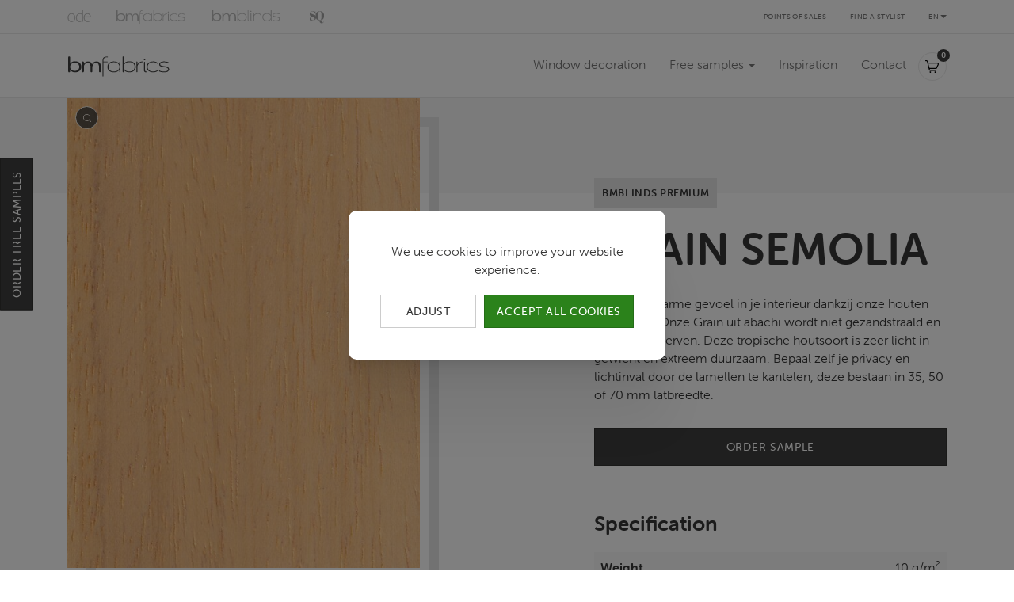

--- FILE ---
content_type: text/html; charset=UTF-8
request_url: https://www.bmfabrics.com/en/collection/147990/wooden-blinds/grain-semolia
body_size: 5333
content:
<!DOCTYPE html><html class="no-js overflow-hidden" lang="en"><head data-template="tpl_meta"><!-- Meta --><meta charset="utf-8"><meta http-equiv="X-UA-Compatible" content="IE=edge,chrome=1"><title>bmfabrics</title><meta name="author" content="bmfabrics"/><meta property="article:author" content="bmfabrics"/><meta name="dcterms.rights" content="Webatvantage, webatvantage.be"><meta name="viewport" content="width=device-width, initial-scale=1, maximum-scale=1, user-scalable=0"/><meta name="robots" content="all"/><link rel="stylesheet" href="https://use.typekit.net/qua3oxc.css"><link rel="preload" href="https://www.bmfabrics.com/assets/img/svg-defs.svg?v=3" as="image" type="image/svg+xml"><link rel="alternate" hreflang="nl-be" href="https://www.www.bmfabrics.com/nl/collectie/147990/wooden-blinds/" /><link rel="alternate" hreflang="fr" href="https://www.www.bmfabrics.com/fr/collection/147990/wooden-blinds/grain-semolia" /><link rel="alternate" hreflang="en" href="https://www.www.bmfabrics.com/en/collection/147990/wooden-blinds/grain-semolia" /><!-- Favicons (Generated with http://realfavicongenerator.net/) --><link rel="apple-touch-icon" sizes="180x180" href="https://www.bmfabrics.com/assets/img/touch/apple-touch-icon.png"><link rel="icon" type="image/png" href="https://www.bmfabrics.com/assets/img/touch/favicon-32x32.png" sizes="32x32"><link rel="icon" type="image/png" href="https://www.bmfabrics.com/assets/img/touch/favicon-16x16.png" sizes="16x16"><link rel="manifest" href="https://www.bmfabrics.com/assets/img/touch/manifest.json"><link rel="mask-icon" href="https://www.bmfabrics.com/assets/img/touch/safari-pinned-tab.svg" color="#313945"><link rel="shortcut icon" href="https://www.bmfabrics.com/assets/img/touch/favicon.ico"><meta name="msapplication-config" content="https://www.bmfabrics.com/assets/img/touch/browserconfig.xml"><meta name="theme-color" content="#ffffff"><!-- FONTS --><!-- CSS --><link rel="stylesheet" href="https://www.bmfabrics.com/assets/min/ie.css?5ac6789c27"><link rel="stylesheet" href="https://www.bmfabrics.com/assets/min/main.css?fa2948b15e"><!-- HTML5 Shim and Respond.js IE8 support of HTML5 elements and media queries --><!-- WARNING: Respond.js doesn't work if you view the page via file:// --><!--[if lt IE 9]><script src="https://oss.maxcdn.com/html5shiv/3.7.2/html5shiv.min.js"></script><script src="https://oss.maxcdn.com/respond/1.4.2/respond.min.js"></script><![endif]--><!-- Polyfills --><script src="https://www.bmfabrics.com/assets/min/polyfill.js?28db3dcacb" async></script><!-- JS Enabled --><script>document.documentElement.className = document.documentElement.className.replace('no-js', 'js');</script><!-- Google Tag Manager --> <script>(function(w,d,s,l,i){w[l]=w[l]||[];w[l].push({'gtm.start': new Date().getTime(),event:'gtm.js'});var f=d.getElementsByTagName(s)[0], j=d.createElement(s),dl=l!='dataLayer'?'&l='+l:'';j.async=true;j.src= 'https://www.googletagmanager.com/gtm.js?id='+i+dl;f.parentNode.insertBefore(j,f); })(window,document,'script','dataLayer','GTM-PNSKS3F');</script> <!-- End Google Tag Manager --></head>
<body class="touch" data-pageurlid="70"><!-- Google Tag Manager (noscript) --> <noscript><iframe src="https://www.googletagmanager.com/ns.html?id=GTM-PNSKS3F" height="0" width="0" style="display:none;visibility:hidden"></iframe></noscript> <!-- End Google Tag Manager (noscript) --><div id="loader"><div class="centerer"><div class="circles"><div class="circle1 circle-child"></div><div class="circle2 circle-child"></div><div class="circle3 circle-child"></div><div class="circle4 circle-child"></div><div class="circle5 circle-child"></div><div class="circle6 circle-child"></div><div class="circle7 circle-child"></div><div class="circle8 circle-child"></div><div class="circle9 circle-child"></div><div class="circle10 circle-child"></div><div class="circle11 circle-child"></div><div class="circle12 circle-child"></div></div></div></div>
<div data-template="tpl_addNewsletteritem" style="display:none" data-effect="replaceWith"><pre>1</pre></div><!--[if lte IE 10]><div class="alert alert-warning alert-dismissible browsehappy" role="alert">You use one <strong>outdated</strong> browser. <a target="_blank" href="http://browsehappy.com/">Upgrade your browser</a> to improve your experience.<button type="button" class="close" data-dismiss="alert"><span aria-hidden="true">&times;</span><span class="sr-only">Close</span></button></div><![endif]--><header id="top" aria-label="header-main"><nav class="navbar navbar-default" aria-label="navbar-top"><div class="container"><ul class="nav navbar-nav nav-brands hidden-xs"><li id="ode"><a href="https://www.bmfabrics.com/en/ode">ode</a></li><li id="bmfabrics"><a href="https://www.bmfabrics.com/en/home">bmfabrics</a></li><li id="bmblinds"><a href="https://www.bmfabrics.com/en/bmblinds">bmblinds</a></li><li id="soixante-quinze"><a href="https://www.bmfabrics.com/en/soixante-quinze">Soixante Quinze</a></li></ul><ul class="nav navbar-right navbar-nav hidden-xs mr-0"><li class="dropdown li-lang-dropdown"><a href="#" class="dropdown-toggle" data-toggle="dropdown" role="button" aria-haspopup="true" aria-expanded="false">EN<span class="caret"></span></a><ul class="dropdown-menu"><li ><a href="https://www.bmfabrics.com/nl/collectie/147990/wooden-blinds/grain-semolia" title="Nederlands">nl</a></li><li ><a href="https://www.bmfabrics.com/fr/collection/147990/wooden-blinds/grain-semolia" title="Frans">fr</a></li><li  class="active" ><a href="https://www.bmfabrics.com/en/collection/147990/wooden-blinds/grain-semolia" title="Engels">en</a></li></ul></li></ul><ul class="nav navbar-nav navbar-right hidden-xs hidden-sm"><li ><a href="https://www.bmfabrics.com/en/points-of-sales">Points of sales</a></li><li ><a href="https://www.bmfabrics.com/en/find-a-stylist">Find a stylist</a></li></ul></div></nav><nav class="navbar navbar-default" aria-label="navbar-bottom" role="navigation"><div class="container"><div class="navbar-header"><button type="button" class="navbar-toggle offcanvas-toggle collapsed" data-toggle="offcanvas" data-target="#offcanvas-menu" aria-expanded="false" aria-controls="offcanvas-menu"><span class="sr-only">Toggle navigation</span><span class="icon-bar"></span><span class="icon-bar"></span><span class="icon-bar"></span></button><a class="navbar-brand" href="https://www.bmfabrics.com/en/home"><picture><source srcset="https://www.bmfabrics.com/assets/img/svg/bmfabrics.svg" type="image/svg+xml"><img src="https://www.bmfabrics.com/assets/img/fallback/bmfabrics.png" alt="bmfabrics"></picture></a></div><div class="navbar-offcanvas navbar-offcanvas-touch" id="offcanvas-menu"><ul class="nav navbar-nav navbar-right mr-0"><li ><a href="https://www.bmfabrics.com/en/window-decoration">Window decoration</a></li><li class="dropdown nav-item-dropdown"><a href="#" class="dropdown-toggle" data-toggle="dropdown" role="button" aria-haspopup="true">Free samples <span class="caret hidden-sm hidden-xs"></span></a><ul class="dropdown-menu dropdown-menu-left"><li ><a href="https://www.bmfabrics.com/en/collection/114/fabrics">Fabrics</a></li><li ><a href="https://www.bmfabrics.com/en/collection/112/wooden-blinds">Wooden blinds</a></li><li ><a href="https://www.bmfabrics.com/en/collection/113/roller-blinds">Roller blinds</a></li></ul></li><li ><a href="https://www.bmfabrics.com/en/inspiration">Inspiration</a></li><li class="visible-xs visible-sm"><a href="https://www.bmfabrics.com/en/points-of-sales">Points of sales</a></li><li class="visible-xs visible-sm"><a href="https://www.bmfabrics.com/en/find-a-stylist">Find a stylist</a></li><li class="visible-xs visible-sm"><a target="_blank" rel="noreferrer noopener" href="https://www.bmfabrics.com/nl/dealerlogin/">Dealer Zone</a></li><li ><a href="https://www.bmfabrics.com/en/contact">Contact</a></li><!-- Cart --><li class="header-cart" data-template="tpl_cart_summary" data-effect="html"><a href="https://www.bmfabrics.com/en/my-shopping-cart"><svg class="icon shape-cart "><use xmlns:xlink="http://www.w3.org/1999/xlink" xlink:href="https://www.bmfabrics.com/assets/img/svg-defs.svg?v=3#shape-cart"></use></svg>
<span class="svg-text visible-xs visible-sm">Shopping cart</span><span class="badge amount hidden-xs">0</span><span class="badge price sr-only hidden">0,00 €</span></a></li>
<li class="languages hidden-sm hidden-md hidden-lg"><ul class="nav navbar-nav d-flex"><li ><a href="https://www.bmfabrics.com/nl/collectie/147990/wooden-blinds/grain-semolia" title="Nederlands">nl</a></li><li ><a href="https://www.bmfabrics.com/fr/collection/147990/wooden-blinds/grain-semolia" title="Frans">fr</a></li><li  class="active" ><a href="https://www.bmfabrics.com/en/collection/147990/wooden-blinds/grain-semolia" title="Engels">en</a></li></ul></li></ul></div></div></nav></header>
<main data-page="webshop-detail" class="page" data-namespace="WebshopDetail"><div class="container" id="intro"><div class="row"><div class="col-sm-6 col-lg-5 text-center"><div class="img-backdrop"><div class="img-backdrop-content"><div class="slick-slider" id="slick-variants"><div class="zoom position-relative" data-zoom="https://www.bmfabrics.com/Cached/2780/piece/1280x960/50_GRAIN_SEMOLIA.jpg"><img class="img-responsive" width="540" height="720" src="https://www.bmfabrics.com/Cached/2780/piece/720x540/50_GRAIN_SEMOLIA.jpg" alt="50_GRAIN_SEMOLIA.jpg"></div></div><div class="zoom-icon"><svg class="icon shape-search fill-white"><use xmlns:xlink="http://www.w3.org/1999/xlink" xlink:href="https://www.bmfabrics.com/assets/img/svg-defs.svg?v=3#shape-search"></use></svg>
</div></div></div><div class="section slick-slider" id="slick-thumbs"><div class="slick-slide"><img class="img-responsive" width="300" height="400" src="https://www.bmfabrics.com/Cached/2780/piece/400x300/50_GRAIN_SEMOLIA.jpg" alt="50_GRAIN_SEMOLIA.jpg"></div></div></div><div class="col-sm-5 col-sm-offset-1 col-lg-offset-2 col-content"><div class="mt-n-c-product-label"><div class="c-product-label negative-offset">bmblinds premium</div></div><h1>GRAIN SEMOLIA<div class="brand"></div></h1><div class="section-sm"><div class="cms-text">Breng het warme gevoel in je interieur dankzij onze houten jaloezieën. Onze Grain uit abachi wordt niet gezandstraald en heeft geen nerven. Deze tropische houtsoort is zeer licht in gewicht en extreem duurzaam. Bepaal zelf je privacy en lichtinval door de lamellen te kantelen, deze bestaan in 35, 50 of 70 mm latbreedte.</div></div><form class="section-sm" id="detail-order-form" method="post" data-ajax="https://www.bmfabrics.com/en/ajax/webshop_detail.php" data-template="tpl_webshop_detail_order" data-effect="html" data-extratemplates="tpl_cart_summary"><input type="hidden" name="action" value="add-to-cart" id="action-input"><input type="hidden" name="WebshopProductVariantID" value="7990"><input type="hidden" name="Amount" value="1">                <input type="hidden" name="WebshopProductVariantDetailID" id="WebshopProductVariantDetailID" value="7990"><button name="add-to-cart" id="add-to-cart" type="submit" class="btn btn-lg btn-primary full-width">Order sample</button></form>
<div class="section"><h2 class="h4 mt-0">Specification</h2><table class="table table-striped section-xs mb-0"><tbody><tr><th>Weight</th><td class="text-right">10 g/m²</td></tr><tr><th>Wood type</th><td class="text-right">Abachi</td></tr><tr><th>Width slat</th><td class="text-right">50 mm</td></tr><tr><th>Maximum height</th><td class="text-right">3500 mm</td></tr><tr><th>Maximum width</th><td class="text-right">4200 mm</td></tr><tr><th>Thickness slat</th><td class="text-right">3,2 mm</td></tr><tr><th>Wood finish</th><td class="text-right">Gebeitst en vernist</td></tr><tr><th>Bio wood</th><td class="text-right">Nee</td></tr></tbody></table></div></div></div></div><!-- Color --><!-- Related --><div class="section section-related"><div class="bg-gray-lighter"><div class="container text-center"><h2 class="mt-0">Related to GRAIN SEMOLIA </h2></div></div><div class="container no-overflow"><div class="row"><div class="col-md-3 col-xs-6"><div class="c-card-product" data-template="tpl_product" data-effect="html" data-templateid="product-7939"><a href="https://www.bmfabrics.com/en/collection/147939/wooden-blinds/basecamppremium-black"><div class="img-container"><img class="img-responsive" src="https://www.bmfabrics.com/Cached/2265/piece/400x300/50_BASECAMPPREMIUM_Black.jpg" alt="BASECAMPPREMIUM Black, basswood"></div><div class="caption"><div><p class="brand">BASECAMPPREMIUM Black</p></div></div></a></div>
</div><div class="col-md-3 col-xs-6"><div class="c-card-product" data-template="tpl_product" data-effect="html" data-templateid="product-7940"><a href="https://www.bmfabrics.com/en/collection/147940/wooden-blinds/basecamppremium-cement"><div class="img-container"><img class="img-responsive" src="https://www.bmfabrics.com/Cached/2266/piece/400x300/50_BASECAMPPREMIUM_Cement.jpg" alt="BASECAMPPREMIUM Cement, bamboo"></div><div class="caption"><div><p class="brand">BASECAMPPREMIUM Cement</p></div></div></a></div>
</div><div class="col-md-3 col-xs-6"><div class="c-card-product" data-template="tpl_product" data-effect="html" data-templateid="product-7941"><a href="https://www.bmfabrics.com/en/collection/147941/wooden-blinds/basecamppremium-croissant"><div class="img-container"><img class="img-responsive" src="https://www.bmfabrics.com/Cached/2267/piece/400x300/50_BASECAMPPREMIUM_Croissant.jpg" alt="BASECAMPPREMIUM Croissant, bamboo"></div><div class="caption"><div><p class="brand">BASECAMPPREMIUM Croissant</p></div></div></a></div>
</div><div class="col-md-3 col-xs-6"><div class="c-card-product" data-template="tpl_product" data-effect="html" data-templateid="product-7942"><a href="https://www.bmfabrics.com/en/collection/147942/wooden-blinds/basecamppremium-ebony"><div class="img-container"><img class="img-responsive" src="https://www.bmfabrics.com/Cached/2269/piece/400x300/50_BASECAMPPREMIUM_Ebony.jpg" alt="BASECAMPPREMIUM Ebony, basswood"></div><div class="caption"><div><p class="brand">BASECAMPPREMIUM Ebony</p></div></div></a></div>
</div></div></div></div></main>
<a href="https://www.bmfabrics.com/en/collection/114/fabrics" class="btn btn-primary btn-cta-fixed">Order free samples</a><footer class="navbar navbar-default" aria-label="footer-main" data-template="tpl_footer"><div class="container"><div class="row"><div class="col-sm-4 mt-1"><a href="https://www.bmfabrics.com/en/home"><picture><source srcset="https://www.bmfabrics.com/assets/img/svg/bmfabrics.svg" type="image/svg+xml"><img src="https://www.bmfabrics.com/assets/img/fallback/bmfabrics.png" alt="bmfabrics"></picture></a><address><span>Hoogstraat 177</span><br><span>9550 Herzele</span><br><br><span><a href="tel:+3253607060"><abbr title="Phone number">T:</abbr>&nbsp;+32 53 60 70 60</a></span><br><span><a href="mailto:info@bmfabrics.com"><abbr title="E-mail address">E:</abbr>&nbsp;info@bmfabrics.com</a></span><br><span><abbr title="Enterprise number">BTW:</abbr>&nbsp;BE04 08 247 561</a></span><br></address><ul class="list-inline list-social section"><li class="social-facebook"><a href="https://www.facebook.com/bmfabrics" target="_blank" rel="noopener noreferrer"><span class="sr-only">Facebook bmfabrics</span><svg class="icon shape-social-facebook fill-gray"><use xmlns:xlink="http://www.w3.org/1999/xlink" xlink:href="https://www.bmfabrics.com/assets/img/svg-defs.svg?v=3#shape-social-facebook"></use></svg>
</a></li><li class="social-instagram"><a href="https://www.instagram.com/bmfabrics/" target="_blank" rel="noopener noreferrer"><span class="sr-only">Linkedin bmfabrics</span><svg class="icon shape-social-instagram fill-gray"><use xmlns:xlink="http://www.w3.org/1999/xlink" xlink:href="https://www.bmfabrics.com/assets/img/svg-defs.svg?v=3#shape-social-instagram"></use></svg>
</a></li><li class="social-pinterest"><a href="https://www.pinterest.com/boelaertmoens/" target="_blank" rel="noopener noreferrer"><span class="sr-only">Pinterest bmfabrics</span><svg class="icon shape-social-pinterest fill-gray"><use xmlns:xlink="http://www.w3.org/1999/xlink" xlink:href="https://www.bmfabrics.com/assets/img/svg-defs.svg?v=3#shape-social-pinterest"></use></svg>
</a></li><li class="social-youtube"><a href="https://www.youtube.com/channel/UC3YACu6EDqUp2VyP1SqeUMg" target="_blank" rel="noopener noreferrer"><span class="sr-only">Youtube bmfabrics</span><svg class="icon shape-social-youtube fill-gray"><use xmlns:xlink="http://www.w3.org/1999/xlink" xlink:href="https://www.bmfabrics.com/assets/img/svg-defs.svg?v=3#shape-social-youtube"></use></svg>
</a></li></ul></div><div class="col-sm-8"><div class="row"><div class="col-md-3 hidden-xs hidden-sm"><p class="footer-title h4">Navigation</p><ul class="list-unstyled"><li><a href="https://www.bmfabrics.com/en/window-decoration">Window decoration</a></li><li><a href="https://www.bmfabrics.com/en/points-of-sales">Points of sales</a></li><li><a href="https://www.bmfabrics.com/en/find-a-stylist">Stylists</a></li><li><a href="https://www.bmfabrics.com/en/about-us">Get to know bmfabrics</a></li><li><a target="_blank" rel="noreferrer noopener" href="https://www.bmfabrics.com/nl/dealerlogin/">Dealer Zone</a></li><li><a href="https://www.bmfabrics.com/en/contact">Contact</a></li></ul></div><div class="col-sm-4 col-md-3"><p class="footer-title h4">Collection</p><ul class="list-unstyled"><li><a href="https://www.bmfabrics.com/en/collection/114/fabrics">Fabrics</a></li><li><a href="https://www.bmfabrics.com/en/collection/112/wooden-blinds">Wooden blinds</a></li><li><a href="https://www.bmfabrics.com/en/collection/113/roller-blinds">Roller blinds</a></li></ul></div><div class="col-sm-4 col-md-3"><p class="footer-title h4">Brands</p><ul class="list-unstyled"><li><a href="https://www.bmfabrics.com/en/ode">ode</a></li><li><a href="https://www.bmfabrics.com/en/home">bmfabrics</a></li><li><a href="https://www.bmfabrics.com/en/bmblinds">bmblinds</a></li><li><a href="https://www.bmfabrics.com/en/soixante-quinze">Soixante Quinze</a></li></ul></div><div class="col-sm-4 col-md-3"><p class="footer-title h4">Customer service</p><ul class="list-unstyled"><li ><a href="https://www.bmfabrics.com/en/privacy">Privacy</a></li><li ><a href="https://www.bmfabrics.com/en/disclaimer">Disclaimer</a></li><li ><a href="https://www.bmfabrics.com/en/cookies">Cookies</a></li><li ><a href="https://www.bmfabrics.com/en/sales-conditions">Sales conditions</a></li></ul></div></div></div></div></div><div class="footer-meta"><div class="footer-meta-last text-center"><a href="https://www.webatvantage.be/" title="Webatvantage" target="_blank" rel="noopener noreferrer nofollow"><span>Website by webatvantage</span></a></div></div></footer>
<a style="display:none" data-template="tpl_urlchanger" data-effect="replaceWith" data-urladdition="" data-back="1" data-lastpageinoverview="1" data-jquery="changeurl"></a>
<div id="cookies-notice" xmlns="http://www.w3.org/1999/html"><div class="cookie-message text-center"><p>We use <a class="text-underline" href="https://www.bmfabrics.com/en/cookies" target="_blank">cookies</a> to improve your website experience.</p><div class="buttons-wrapper"><!-- Button customize --><button class="btn btn-default" href="#cookie-customizer-modal" data-toggle="modal">Adjust</button><!-- Button accept all --><button class="btn btn-success js-cookie-trigger" data-name="accept-all-cookies">Accept all cookies</button></div></div></div><div class="modal" tabindex="-1" role="dialog" id="cookie-customizer-modal"><div class="modal-dialog" role="document"><div class="modal-content"><form name="CookieNotice" method="post"><button type="button" class="close" data-dismiss="modal" aria-hidden="true">×</button><div class="modal-body"><!-- Cookie modal heading --><div class="h2">Privacy settings</div><div class="cms-text"><p>We mainly use your settings for various purposes. Here you can individually choose which cookies you wish to activate:</p></div><!-- Cookie modal sections --><div class="cookie-group disabled"><div class="checkbox mt-0"><input class="privacy-settings-checkbox" type="checkbox"  disabled checked><label>Essential cookies</label></div><div class="cms-text">These cookies are essential to ensure the perfect user experience. Because of this, we cannot give you the choice to turn them off.</div></div><div class="cookie-group"><div class="checkbox mt-0"><input class="privacy-settings-checkbox" type="checkbox"  name="Cookies[analytical]" value="1" data-key="privacy_settings_analytical" id="Cookie-analytical"><label for="Cookie-analytical">Analytical cookies</label></div><div class="cms-text">Analytical cookies are used specifically to keep track of visitor statistics, for example. This gives us a good insight into how the website works. Analytical cookies rarely have any impact on privacy.</div></div></div><!-- Cookie modal actions --><div class="modal-footer"><button class="btn btn-link js-cookie-trigger" type="button" data-dismiss="modal">Save</button><button class="btn btn-success js-cookie-trigger" data-name="accept-all-cookies" type="button" data-dismiss="modal">Accept all cookies</button></div></form></div></div></div><script src="https://www.bmfabrics.com/assets/min/app.js?814a37fe38"></script></body></html>


--- FILE ---
content_type: text/css
request_url: https://www.bmfabrics.com/assets/min/main.css?fa2948b15e
body_size: 40300
content:
@charset "UTF-8";
/*!
 * Bootstrap v3.3.5 (http://getbootstrap.com)
 * Copyright 2011-2015 Twitter, Inc.
 * Licensed under MIT (https://github.com/twbs/bootstrap/blob/master/LICENSE)
 */
:root{--header-height:124px}
/*! normalize.css v3.0.3 | MIT License | github.com/necolas/normalize.css */
html{font-family:sans-serif;-ms-text-size-adjust:100%;-webkit-text-size-adjust:100%}body{margin:0}article,aside,details,figcaption,figure,footer,header,hgroup,main,menu,nav,section,summary{display:block}audio,canvas,progress,video{display:inline-block;vertical-align:baseline}audio:not([controls]){display:none;height:0}[hidden],template{display:none}a{background-color:transparent}a:active,a:hover{outline:0}abbr[title]{border-bottom:1px dotted}b,strong{font-weight:700}dfn{font-style:italic}h1{font-size:2em;margin:.67em 0}mark{background:#ff0;color:#000}small{font-size:80%}sub,sup{font-size:75%;line-height:0;position:relative;vertical-align:baseline}sup{top:-.5em}sub{bottom:-.25em}img{border:0}svg:not(:root){overflow:hidden}figure{margin:1em 40px}hr{-webkit-box-sizing:content-box;box-sizing:content-box;height:0}pre{overflow:auto}code,kbd,pre,samp{font-family:monospace,monospace;font-size:1em}button,input,optgroup,select,textarea{color:inherit;font:inherit;margin:0}button{overflow:visible}button,select{text-transform:none}button,html input[type=button],input[type=reset],input[type=submit]{-webkit-appearance:button;cursor:pointer}button[disabled],html input[disabled]{cursor:default}button::-moz-focus-inner,input::-moz-focus-inner{border:0;padding:0}input{line-height:normal}input[type=checkbox],input[type=radio]{-webkit-box-sizing:border-box;box-sizing:border-box;padding:0}input[type=number]::-webkit-inner-spin-button,input[type=number]::-webkit-outer-spin-button{height:auto}input[type=search]{-webkit-appearance:textfield;-webkit-box-sizing:content-box;box-sizing:content-box}input[type=search]::-webkit-search-cancel-button,input[type=search]::-webkit-search-decoration{-webkit-appearance:none}fieldset{border:1px solid silver;margin:0 2px;padding:.35em .625em .75em}legend{border:0}textarea{overflow:auto}optgroup{font-weight:700}table{border-collapse:collapse;border-spacing:0}legend,td,th{padding:0}
/*! Source: https://github.com/h5bp/html5-boilerplate/blob/master/src/css/main.css */
@-webkit-keyframes progress-bar-stripes{0%{background-position:40px 0}to{background-position:0 0}}@keyframes progress-bar-stripes{0%{background-position:40px 0}to{background-position:0 0}}@media print{*,:after,:before{background:0 0!important;color:#000!important;-webkit-box-shadow:none!important;box-shadow:none!important;text-shadow:none!important}a,a:visited{text-decoration:underline}a[href]:after{content:" (" attr(href) ")"}abbr[title]:after{content:" (" attr(title) ")"}a[href^="#"]:after,a[href^="javascript:"]:after{content:""}blockquote,pre{border:1px solid #999}thead{display:table-header-group}blockquote,img,pre,tr{page-break-inside:avoid}img{max-width:100%!important}h2,h3,p{orphans:3;widows:3}h2,h3{page-break-after:avoid}.navbar{display:none}.btn>.caret,.dropup>.btn>.caret{border-top-color:#000!important}.label{border:1px solid #000}.table{border-collapse:collapse!important}.table td,.table th{background-color:#fff!important}.table-bordered td,.table-bordered th{border:1px solid #ddd!important}}*,:after,:before,input[type=search]{-webkit-box-sizing:border-box;box-sizing:border-box}html{font-size:10px;-webkit-tap-highlight-color:transparent}body{font-family:museo-sans-rounded,sans-serif;font-size:16px;line-height:1.4375;color:#363636;background-color:#fff}button,input,select,textarea{font-family:inherit;font-size:inherit;line-height:inherit}a{color:#3f3f3e;text-decoration:none}a:focus,a:hover{color:#181818;text-decoration:underline}a:focus,input[type=checkbox]:focus,input[type=file]:focus,input[type=radio]:focus{outline:thin dotted;outline:5px auto -webkit-focus-ring-color;outline-offset:-2px}figure{margin:0}img{vertical-align:middle}.img-responsive{display:block;max-width:100%;height:auto}.img-rounded,.img-thumbnail{border-radius:0}.img-thumbnail{padding:4px;line-height:1.4375;background-color:#fff;border:1px solid #ddd;-webkit-transition:all .2s ease-in-out;transition:all .2s ease-in-out;display:inline-block;max-width:100%;height:auto}.img-circle{border-radius:50%}hr{margin-top:23px;margin-bottom:23px;border:0;border-top:1px solid #f8f8f8}.sr-only{position:absolute;width:1px;height:1px;margin:-1px;padding:0;overflow:hidden;clip:rect(0,0,0,0);border:0}.sr-only-focusable:active,.sr-only-focusable:focus{position:static;width:auto;height:auto;margin:0;overflow:visible;clip:auto}[role=button]{cursor:pointer}.h1,.h2,.h3,.h4,.h5,.h6,h1,h2,h3,h4,h5,h6{font-family:inherit;font-weight:700;line-height:1;color:inherit}.h1 .small,.h1 small,.h2 .small,.h2 small,.h3 .small,.h3 small,.h4 .small,.h4 small,.h5 .small,.h5 small,.h6 .small,.h6 small,h1 .small,h1 small,h2 .small,h2 small,h3 .small,h3 small,h4 .small,h4 small,h5 .small,h5 small,h6 .small,h6 small{font-weight:400;line-height:1;color:#777}.h1,.h2,.h3,h1,h2,h3{margin-top:23px;margin-bottom:11.5px}.h1 .small,.h1 small,.h2 .small,.h2 small,.h3 .small,.h3 small,h1 .small,h1 small,h2 .small,h2 small,h3 .small,h3 small{font-size:65%}.h4,.h5,.h6,h4,h5,h6{margin-top:11.5px;margin-bottom:11.5px}.h4 .small,.h4 small,.h5 .small,.h5 small,.h6 .small,.h6 small,h4 .small,h4 small,h5 .small,h5 small,h6 .small,h6 small{font-size:75%}.h1,h1{font-size:56px}.h2,h2{font-size:42px}.h3,h3{font-size:32px}.h4,h4{font-size:26px}.h5,h5{font-size:16px}.h6,h6{font-size:12px}p{margin:0 0 11.5px}.lead{margin-bottom:23px;font-size:18px;font-weight:300;line-height:1.4}@media (min-width:768px){.lead{font-size:24px}}.small,small{font-size:75%}.mark,mark{background-color:#fcf8e3;padding:.2em}.text-left,th{text-align:left}.text-right{text-align:right}.text-center{text-align:center}.text-justify{text-align:justify}.text-nowrap{white-space:nowrap}.text-lowercase{text-transform:lowercase}.initialism,.text-uppercase{text-transform:uppercase}.text-capitalize{text-transform:capitalize}.text-muted{color:#777}.text-primary{color:#3f3f3e}a.text-primary:focus,a.text-primary:hover{color:#252525}.text-success{color:#3c763d}a.text-success:focus,a.text-success:hover{color:#2b542c}.text-info{color:#31708f}a.text-info:focus,a.text-info:hover{color:#245269}.text-warning{color:#8a6d3b}a.text-warning:focus,a.text-warning:hover{color:#66512c}.text-danger{color:#a94442}a.text-danger:focus,a.text-danger:hover{color:#843534}.bg-primary{color:#fff;background-color:#3f3f3e}a.bg-primary:focus,a.bg-primary:hover{background-color:#252525}.bg-success{background-color:#dff0d8}a.bg-success:focus,a.bg-success:hover{background-color:#c1e2b3}.bg-info{background-color:#d9edf7}a.bg-info:focus,a.bg-info:hover{background-color:#afd9ee}.bg-warning{background-color:#fcf8e3}a.bg-warning:focus,a.bg-warning:hover{background-color:#f7ecb5}.bg-danger{background-color:#f2dede}a.bg-danger:focus,a.bg-danger:hover{background-color:#e4b9b9}.page-header{padding-bottom:10.5px;margin:46px 0 23px;border-bottom:1px solid #f8f8f8}dl,ol,ul{margin-top:0;margin-bottom:11.5px}ol ol,ol ul,ul ol,ul ul{margin-bottom:0}.list-inline,.list-unstyled{padding-left:0;list-style:none}.list-inline{margin-left:-5px}.list-inline>li{display:inline-block;padding-left:5px;padding-right:5px}dl{margin-bottom:23px}dd,dt{line-height:1.4375}dt{font-weight:700}dd{margin-left:0}.dl-horizontal dd:after,.dl-horizontal dd:before{content:" ";display:table}.dl-horizontal dd:after{clear:both}@media (min-width:992px){.dl-horizontal dt{float:left;width:160px;clear:left;text-align:right;overflow:hidden;text-overflow:ellipsis;white-space:nowrap}.dl-horizontal dd{margin-left:180px}}abbr[data-original-title],abbr[title]{cursor:help;border-bottom:1px dotted #777}.initialism{font-size:90%}blockquote{padding:11.5px 23px;margin:0 0 23px;font-size:20px;border-left:5px solid #f8f8f8}blockquote ol:last-child,blockquote p:last-child,blockquote ul:last-child{margin-bottom:0}blockquote .small,blockquote footer,blockquote small{display:block;font-size:80%;line-height:1.4375;color:#777}blockquote .small:before,blockquote footer:before,blockquote small:before{content:'\2014 \00A0'}.blockquote-reverse,blockquote.pull-right{padding-right:15px;padding-left:0;border-right:5px solid #f8f8f8;border-left:0;text-align:right}.blockquote-reverse .small:before,.blockquote-reverse footer:before,.blockquote-reverse small:before,blockquote.pull-right .small:before,blockquote.pull-right footer:before,blockquote.pull-right small:before{content:''}.blockquote-reverse .small:after,.blockquote-reverse footer:after,.blockquote-reverse small:after,blockquote.pull-right .small:after,blockquote.pull-right footer:after,blockquote.pull-right small:after{content:'\00A0 \2014'}address{margin-bottom:23px;font-style:normal;line-height:1.4375}code,kbd,pre,samp{font-family:Menlo,Monaco,Consolas,"Courier New",monospace}code,kbd{padding:2px 4px;font-size:90%;color:#c7254e;background-color:#f9f2f4}kbd{color:#fff;background-color:#333;-webkit-box-shadow:inset 0 -1px 0 rgba(0,0,0,.25);box-shadow:inset 0 -1px 0 rgba(0,0,0,.25)}kbd kbd{padding:0;font-size:100%;font-weight:700;-webkit-box-shadow:none;box-shadow:none}code,kbd,pre,pre code{border-radius:0}pre{display:block;padding:11px;margin:0 0 11.5px;font-size:15px;line-height:1.4375;word-break:break-all;word-wrap:break-word;color:#363636;background-color:#f5f5f5;border:1px solid #ccc}pre code{padding:0;font-size:inherit;color:inherit;white-space:pre-wrap}.pre-scrollable{max-height:340px;overflow-y:scroll}.container{margin-right:auto;margin-left:auto;padding-left:15px;padding-right:15px}.container:after,.container:before{content:" ";display:table}.container:after{clear:both}@media (min-width:768px){.container{width:750px}}@media (min-width:992px){.container{width:970px}}@media (min-width:1200px){.container{width:1170px}}.container-fluid{margin-right:auto;margin-left:auto;padding-left:15px;padding-right:15px}.container-fluid:after,.container-fluid:before{content:" ";display:table}.container-fluid:after{clear:both}.row{margin-left:-15px;margin-right:-15px}.row:after,.row:before{content:" ";display:table}.row:after{clear:both}.col-lg-1,.col-lg-10,.col-lg-11,.col-lg-12,.col-lg-2,.col-lg-3,.col-lg-4,.col-lg-5,.col-lg-6,.col-lg-7,.col-lg-8,.col-lg-9,.col-md-1,.col-md-10,.col-md-11,.col-md-12,.col-md-2,.col-md-3,.col-md-4,.col-md-5,.col-md-6,.col-md-7,.col-md-8,.col-md-9,.col-sm-1,.col-sm-10,.col-sm-11,.col-sm-12,.col-sm-2,.col-sm-3,.col-sm-4,.col-sm-5,.col-sm-6,.col-sm-7,.col-sm-8,.col-sm-9,.col-xs-1,.col-xs-10,.col-xs-11,.col-xs-12,.col-xs-2,.col-xs-3,.col-xs-4,.col-xs-5,.col-xs-6,.col-xs-7,.col-xs-8,.col-xs-9{position:relative;min-height:1px;padding-left:15px;padding-right:15px}.col-xs-1,.col-xs-10,.col-xs-11,.col-xs-12,.col-xs-2,.col-xs-3,.col-xs-4,.col-xs-5,.col-xs-6,.col-xs-7,.col-xs-8,.col-xs-9{float:left}.col-xs-1{width:8.33333%}.col-xs-2{width:16.66667%}.col-xs-3{width:25%}.col-xs-4{width:33.33333%}.col-xs-5{width:41.66667%}.col-xs-6{width:50%}.col-xs-7{width:58.33333%}.col-xs-8{width:66.66667%}.col-xs-9{width:75%}.col-xs-10{width:83.33333%}.col-xs-11{width:91.66667%}.col-xs-12{width:100%}.col-xs-pull-0{right:auto}.col-xs-pull-1{right:8.33333%}.col-xs-pull-2{right:16.66667%}.col-xs-pull-3{right:25%}.col-xs-pull-4{right:33.33333%}.col-xs-pull-5{right:41.66667%}.col-xs-pull-6{right:50%}.col-xs-pull-7{right:58.33333%}.col-xs-pull-8{right:66.66667%}.col-xs-pull-9{right:75%}.col-xs-pull-10{right:83.33333%}.col-xs-pull-11{right:91.66667%}.col-xs-pull-12{right:100%}.col-xs-push-0{left:auto}.col-xs-push-1{left:8.33333%}.col-xs-push-2{left:16.66667%}.col-xs-push-3{left:25%}.col-xs-push-4{left:33.33333%}.col-xs-push-5{left:41.66667%}.col-xs-push-6{left:50%}.col-xs-push-7{left:58.33333%}.col-xs-push-8{left:66.66667%}.col-xs-push-9{left:75%}.col-xs-push-10{left:83.33333%}.col-xs-push-11{left:91.66667%}.col-xs-push-12{left:100%}.col-xs-offset-0{margin-left:0}.col-xs-offset-1{margin-left:8.33333%}.col-xs-offset-2{margin-left:16.66667%}.col-xs-offset-3{margin-left:25%}.col-xs-offset-4{margin-left:33.33333%}.col-xs-offset-5{margin-left:41.66667%}.col-xs-offset-6{margin-left:50%}.col-xs-offset-7{margin-left:58.33333%}.col-xs-offset-8{margin-left:66.66667%}.col-xs-offset-9{margin-left:75%}.col-xs-offset-10{margin-left:83.33333%}.col-xs-offset-11{margin-left:91.66667%}.col-xs-offset-12{margin-left:100%}@media (min-width:768px){.col-sm-1,.col-sm-10,.col-sm-11,.col-sm-12,.col-sm-2,.col-sm-3,.col-sm-4,.col-sm-5,.col-sm-6,.col-sm-7,.col-sm-8,.col-sm-9{float:left}.col-sm-1{width:8.33333%}.col-sm-2{width:16.66667%}.col-sm-3{width:25%}.col-sm-4{width:33.33333%}.col-sm-5{width:41.66667%}.col-sm-6{width:50%}.col-sm-7{width:58.33333%}.col-sm-8{width:66.66667%}.col-sm-9{width:75%}.col-sm-10{width:83.33333%}.col-sm-11{width:91.66667%}.col-sm-12{width:100%}.col-sm-pull-0{right:auto}.col-sm-pull-1{right:8.33333%}.col-sm-pull-2{right:16.66667%}.col-sm-pull-3{right:25%}.col-sm-pull-4{right:33.33333%}.col-sm-pull-5{right:41.66667%}.col-sm-pull-6{right:50%}.col-sm-pull-7{right:58.33333%}.col-sm-pull-8{right:66.66667%}.col-sm-pull-9{right:75%}.col-sm-pull-10{right:83.33333%}.col-sm-pull-11{right:91.66667%}.col-sm-pull-12{right:100%}.col-sm-push-0{left:auto}.col-sm-push-1{left:8.33333%}.col-sm-push-2{left:16.66667%}.col-sm-push-3{left:25%}.col-sm-push-4{left:33.33333%}.col-sm-push-5{left:41.66667%}.col-sm-push-6{left:50%}.col-sm-push-7{left:58.33333%}.col-sm-push-8{left:66.66667%}.col-sm-push-9{left:75%}.col-sm-push-10{left:83.33333%}.col-sm-push-11{left:91.66667%}.col-sm-push-12{left:100%}.col-sm-offset-0{margin-left:0}.col-sm-offset-1{margin-left:8.33333%}.col-sm-offset-2{margin-left:16.66667%}.col-sm-offset-3{margin-left:25%}.col-sm-offset-4{margin-left:33.33333%}.col-sm-offset-5{margin-left:41.66667%}.col-sm-offset-6{margin-left:50%}.col-sm-offset-7{margin-left:58.33333%}.col-sm-offset-8{margin-left:66.66667%}.col-sm-offset-9{margin-left:75%}.col-sm-offset-10{margin-left:83.33333%}.col-sm-offset-11{margin-left:91.66667%}.col-sm-offset-12{margin-left:100%}}@media (min-width:992px){.col-md-1,.col-md-10,.col-md-11,.col-md-12,.col-md-2,.col-md-3,.col-md-4,.col-md-5,.col-md-6,.col-md-7,.col-md-8,.col-md-9{float:left}.col-md-1{width:8.33333%}.col-md-2{width:16.66667%}.col-md-3{width:25%}.col-md-4{width:33.33333%}.col-md-5{width:41.66667%}.col-md-6{width:50%}.col-md-7{width:58.33333%}.col-md-8{width:66.66667%}.col-md-9{width:75%}.col-md-10{width:83.33333%}.col-md-11{width:91.66667%}.col-md-12{width:100%}.col-md-pull-0{right:auto}.col-md-pull-1{right:8.33333%}.col-md-pull-2{right:16.66667%}.col-md-pull-3{right:25%}.col-md-pull-4{right:33.33333%}.col-md-pull-5{right:41.66667%}.col-md-pull-6{right:50%}.col-md-pull-7{right:58.33333%}.col-md-pull-8{right:66.66667%}.col-md-pull-9{right:75%}.col-md-pull-10{right:83.33333%}.col-md-pull-11{right:91.66667%}.col-md-pull-12{right:100%}.col-md-push-0{left:auto}.col-md-push-1{left:8.33333%}.col-md-push-2{left:16.66667%}.col-md-push-3{left:25%}.col-md-push-4{left:33.33333%}.col-md-push-5{left:41.66667%}.col-md-push-6{left:50%}.col-md-push-7{left:58.33333%}.col-md-push-8{left:66.66667%}.col-md-push-9{left:75%}.col-md-push-10{left:83.33333%}.col-md-push-11{left:91.66667%}.col-md-push-12{left:100%}.col-md-offset-0{margin-left:0}.col-md-offset-1{margin-left:8.33333%}.col-md-offset-2{margin-left:16.66667%}.col-md-offset-3{margin-left:25%}.col-md-offset-4{margin-left:33.33333%}.col-md-offset-5{margin-left:41.66667%}.col-md-offset-6{margin-left:50%}.col-md-offset-7{margin-left:58.33333%}.col-md-offset-8{margin-left:66.66667%}.col-md-offset-9{margin-left:75%}.col-md-offset-10{margin-left:83.33333%}.col-md-offset-11{margin-left:91.66667%}.col-md-offset-12{margin-left:100%}}@media (min-width:1200px){.col-lg-1,.col-lg-10,.col-lg-11,.col-lg-12,.col-lg-2,.col-lg-3,.col-lg-4,.col-lg-5,.col-lg-6,.col-lg-7,.col-lg-8,.col-lg-9{float:left}.col-lg-1{width:8.33333%}.col-lg-2{width:16.66667%}.col-lg-3{width:25%}.col-lg-4{width:33.33333%}.col-lg-5{width:41.66667%}.col-lg-6{width:50%}.col-lg-7{width:58.33333%}.col-lg-8{width:66.66667%}.col-lg-9{width:75%}.col-lg-10{width:83.33333%}.col-lg-11{width:91.66667%}.col-lg-12{width:100%}.col-lg-pull-0{right:auto}.col-lg-pull-1{right:8.33333%}.col-lg-pull-2{right:16.66667%}.col-lg-pull-3{right:25%}.col-lg-pull-4{right:33.33333%}.col-lg-pull-5{right:41.66667%}.col-lg-pull-6{right:50%}.col-lg-pull-7{right:58.33333%}.col-lg-pull-8{right:66.66667%}.col-lg-pull-9{right:75%}.col-lg-pull-10{right:83.33333%}.col-lg-pull-11{right:91.66667%}.col-lg-pull-12{right:100%}.col-lg-push-0{left:auto}.col-lg-push-1{left:8.33333%}.col-lg-push-2{left:16.66667%}.col-lg-push-3{left:25%}.col-lg-push-4{left:33.33333%}.col-lg-push-5{left:41.66667%}.col-lg-push-6{left:50%}.col-lg-push-7{left:58.33333%}.col-lg-push-8{left:66.66667%}.col-lg-push-9{left:75%}.col-lg-push-10{left:83.33333%}.col-lg-push-11{left:91.66667%}.col-lg-push-12{left:100%}.col-lg-offset-0{margin-left:0}.col-lg-offset-1{margin-left:8.33333%}.col-lg-offset-2{margin-left:16.66667%}.col-lg-offset-3{margin-left:25%}.col-lg-offset-4{margin-left:33.33333%}.col-lg-offset-5{margin-left:41.66667%}.col-lg-offset-6{margin-left:50%}.col-lg-offset-7{margin-left:58.33333%}.col-lg-offset-8{margin-left:66.66667%}.col-lg-offset-9{margin-left:75%}.col-lg-offset-10{margin-left:83.33333%}.col-lg-offset-11{margin-left:91.66667%}.col-lg-offset-12{margin-left:100%}}pre code,table{background-color:transparent}caption{padding-top:8px;padding-bottom:8px;color:#777;text-align:left}.table{width:100%;max-width:100%;margin-bottom:23px}.table>thead>tr>th{padding:8px;line-height:1.4375;border-top:1px solid #ddd}.table>tbody>tr>td,.table>tbody>tr>th,.table>tfoot>tr>td,.table>tfoot>tr>th,.table>thead>tr>td{padding:8px;line-height:1.4375;vertical-align:top;border-top:1px solid #ddd}.table>thead>tr>th{vertical-align:bottom;border-bottom:2px solid #ddd}.panel>.table>tbody:first-child>tr:first-child td,.panel>.table>tbody:first-child>tr:first-child th,.table>caption+thead>tr:first-child>td,.table>caption+thead>tr:first-child>th,.table>colgroup+thead>tr:first-child>td,.table>colgroup+thead>tr:first-child>th,.table>thead:first-child>tr:first-child>td,.table>thead:first-child>tr:first-child>th{border-top:0}.table>tbody+tbody{border-top:2px solid #ddd}.table .table{background-color:#fff}.table-condensed>tbody>tr>td,.table-condensed>tbody>tr>th,.table-condensed>tfoot>tr>td,.table-condensed>tfoot>tr>th,.table-condensed>thead>tr>td,.table-condensed>thead>tr>th{padding:5px}.table-bordered,.table-bordered>tbody>tr>td,.table-bordered>tbody>tr>th,.table-bordered>tfoot>tr>td,.table-bordered>tfoot>tr>th,.table-bordered>thead>tr>td,.table-bordered>thead>tr>th{border:1px solid #ddd}.table-bordered>thead>tr>td,.table-bordered>thead>tr>th{border-bottom-width:2px}.table-striped>tbody>tr:nth-of-type(odd){background-color:#f9f9f9}.table-hover>tbody>tr:hover,.table>tbody>tr.active>td,.table>tbody>tr.active>th,.table>tbody>tr>td.active,.table>tbody>tr>th.active,.table>tfoot>tr.active>td,.table>tfoot>tr.active>th,.table>tfoot>tr>td.active,.table>tfoot>tr>th.active,.table>thead>tr.active>td,.table>thead>tr.active>th,.table>thead>tr>td.active,.table>thead>tr>th.active{background-color:#f5f5f5}table col[class*=col-]{position:static;float:none;display:table-column}table td[class*=col-],table th[class*=col-]{position:static;float:none;display:table-cell}.table-hover>tbody>tr.active:hover>td,.table-hover>tbody>tr.active:hover>th,.table-hover>tbody>tr:hover>.active,.table-hover>tbody>tr>td.active:hover,.table-hover>tbody>tr>th.active:hover{background-color:#e8e8e8}.table>tbody>tr.success>td,.table>tbody>tr.success>th,.table>tbody>tr>td.success,.table>tbody>tr>th.success,.table>tfoot>tr.success>td,.table>tfoot>tr.success>th,.table>tfoot>tr>td.success,.table>tfoot>tr>th.success,.table>thead>tr.success>td,.table>thead>tr.success>th,.table>thead>tr>td.success,.table>thead>tr>th.success{background-color:#dff0d8}.table-hover>tbody>tr.success:hover>td,.table-hover>tbody>tr.success:hover>th,.table-hover>tbody>tr:hover>.success,.table-hover>tbody>tr>td.success:hover,.table-hover>tbody>tr>th.success:hover{background-color:#d0e9c6}.table>tbody>tr.info>td,.table>tbody>tr.info>th,.table>tbody>tr>td.info,.table>tbody>tr>th.info,.table>tfoot>tr.info>td,.table>tfoot>tr.info>th,.table>tfoot>tr>td.info,.table>tfoot>tr>th.info,.table>thead>tr.info>td,.table>thead>tr.info>th,.table>thead>tr>td.info,.table>thead>tr>th.info{background-color:#d9edf7}.table-hover>tbody>tr.info:hover>td,.table-hover>tbody>tr.info:hover>th,.table-hover>tbody>tr:hover>.info,.table-hover>tbody>tr>td.info:hover,.table-hover>tbody>tr>th.info:hover{background-color:#c4e3f3}.table>tbody>tr.warning>td,.table>tbody>tr.warning>th,.table>tbody>tr>td.warning,.table>tbody>tr>th.warning,.table>tfoot>tr.warning>td,.table>tfoot>tr.warning>th,.table>tfoot>tr>td.warning,.table>tfoot>tr>th.warning,.table>thead>tr.warning>td,.table>thead>tr.warning>th,.table>thead>tr>td.warning,.table>thead>tr>th.warning{background-color:#fcf8e3}.table-hover>tbody>tr.warning:hover>td,.table-hover>tbody>tr.warning:hover>th,.table-hover>tbody>tr:hover>.warning,.table-hover>tbody>tr>td.warning:hover,.table-hover>tbody>tr>th.warning:hover{background-color:#faf2cc}.table>tbody>tr.danger>td,.table>tbody>tr.danger>th,.table>tbody>tr>td.danger,.table>tbody>tr>th.danger,.table>tfoot>tr.danger>td,.table>tfoot>tr.danger>th,.table>tfoot>tr>td.danger,.table>tfoot>tr>th.danger,.table>thead>tr.danger>td,.table>thead>tr.danger>th,.table>thead>tr>td.danger,.table>thead>tr>th.danger{background-color:#f2dede}.table-hover>tbody>tr.danger:hover>td,.table-hover>tbody>tr.danger:hover>th,.table-hover>tbody>tr:hover>.danger,.table-hover>tbody>tr>td.danger:hover,.table-hover>tbody>tr>th.danger:hover{background-color:#ebcccc}.table-responsive{overflow-x:auto;min-height:.01%}@media screen and (max-width:767px){.table-responsive{width:100%;margin-bottom:17.25px;overflow-y:hidden;-ms-overflow-style:-ms-autohiding-scrollbar;border:1px solid #ddd}.table-responsive>.table{margin-bottom:0}.table-responsive>.table>tbody>tr>td,.table-responsive>.table>tbody>tr>th,.table-responsive>.table>tfoot>tr>td,.table-responsive>.table>tfoot>tr>th,.table-responsive>.table>thead>tr>td,.table-responsive>.table>thead>tr>th{white-space:nowrap}.table-responsive>.table-bordered{border:0}.table-responsive>.table-bordered>tbody>tr>td:first-child,.table-responsive>.table-bordered>tbody>tr>th:first-child,.table-responsive>.table-bordered>tfoot>tr>td:first-child,.table-responsive>.table-bordered>tfoot>tr>th:first-child,.table-responsive>.table-bordered>thead>tr>td:first-child,.table-responsive>.table-bordered>thead>tr>th:first-child{border-left:0}.table-responsive>.table-bordered>tbody>tr>td:last-child,.table-responsive>.table-bordered>tbody>tr>th:last-child,.table-responsive>.table-bordered>tfoot>tr>td:last-child,.table-responsive>.table-bordered>tfoot>tr>th:last-child,.table-responsive>.table-bordered>thead>tr>td:last-child,.table-responsive>.table-bordered>thead>tr>th:last-child{border-right:0}.table-responsive>.table-bordered>tbody>tr:last-child>td,.table-responsive>.table-bordered>tbody>tr:last-child>th,.table-responsive>.table-bordered>tfoot>tr:last-child>td,.table-responsive>.table-bordered>tfoot>tr:last-child>th{border-bottom:0}}fieldset,legend{padding:0;border:0}fieldset{margin:0;min-width:0}legend{width:100%;margin-bottom:23px;font-size:24px;line-height:inherit;color:#363636;border-bottom:1px solid #e5e5e5}label{display:inline-block;max-width:100%;margin-bottom:5px;font-weight:700}input[type=checkbox],input[type=radio]{margin:4px 0 0;margin-top:1px \9;line-height:normal}input[type=file],legend{display:block}input[type=range]{display:block;width:100%}select[multiple],select[size],textarea.form-control{height:auto}.form-control,output{display:block;font-size:16px;line-height:1.4375;color:#363636}output{padding-top:7px}.form-control{width:100%;height:48px;padding:6px 12px;background-color:#fff;background-image:none;border:1px solid #cecece;border-radius:2px;-webkit-box-shadow:inset 0 1px 1px rgba(0,0,0,.075);box-shadow:inset 0 1px 1px rgba(0,0,0,.075);-webkit-transition:border-color ease-in-out .15s,box-shadow ease-in-out .15s;-webkit-transition:border-color ease-in-out .15s,-webkit-box-shadow ease-in-out .15s;transition:border-color ease-in-out .15s,box-shadow ease-in-out .15s;transition:border-color ease-in-out .15s,box-shadow ease-in-out .15s,-webkit-box-shadow ease-in-out .15s}.form-control:focus{border-color:#3f3f3e;outline:0;-webkit-box-shadow:inset 0 1px 1px rgba(0,0,0,.075),0 0 8px rgba(63,63,62,.6);box-shadow:inset 0 1px 1px rgba(0,0,0,.075),0 0 8px rgba(63,63,62,.6)}.form-control::-moz-placeholder{color:#999;opacity:1}.form-control:-ms-input-placeholder{color:#999}.form-control::-webkit-input-placeholder{color:#999}.form-control[disabled],.form-control[readonly],fieldset[disabled] .form-control{background-color:#777;opacity:1}.form-control[disabled],fieldset[disabled] .form-control{cursor:not-allowed}input[type=search]{-webkit-appearance:none}@media screen and (-webkit-min-device-pixel-ratio:0){input[type=date].form-control,input[type=datetime-local].form-control,input[type=month].form-control,input[type=time].form-control{line-height:48px}.input-group-sm input[type=date],.input-group-sm input[type=datetime-local],.input-group-sm input[type=month],.input-group-sm input[type=time],.input-group-sm>.input-group-btn>input.btn[type=date],.input-group-sm>.input-group-btn>input.btn[type=datetime-local],.input-group-sm>.input-group-btn>input.btn[type=month],.input-group-sm>.input-group-btn>input.btn[type=time],.input-group-sm>input.form-control[type=date],.input-group-sm>input.form-control[type=datetime-local],.input-group-sm>input.form-control[type=month],.input-group-sm>input.form-control[type=time],.input-group-sm>input.input-group-addon[type=date],.input-group-sm>input.input-group-addon[type=datetime-local],.input-group-sm>input.input-group-addon[type=month],.input-group-sm>input.input-group-addon[type=time],input[type=date].input-sm,input[type=datetime-local].input-sm,input[type=month].input-sm,input[type=time].input-sm{line-height:30px}.input-group-lg input[type=date],.input-group-lg input[type=datetime-local],.input-group-lg input[type=month],.input-group-lg input[type=time],.input-group-lg>.input-group-btn>input.btn[type=date],.input-group-lg>.input-group-btn>input.btn[type=datetime-local],.input-group-lg>.input-group-btn>input.btn[type=month],.input-group-lg>.input-group-btn>input.btn[type=time],.input-group-lg>input.form-control[type=date],.input-group-lg>input.form-control[type=datetime-local],.input-group-lg>input.form-control[type=month],.input-group-lg>input.form-control[type=time],.input-group-lg>input.input-group-addon[type=date],.input-group-lg>input.input-group-addon[type=datetime-local],.input-group-lg>input.input-group-addon[type=month],.input-group-lg>input.input-group-addon[type=time],input[type=date].input-lg,input[type=datetime-local].input-lg,input[type=month].input-lg,input[type=time].input-lg{line-height:46px}}.form-group{margin-bottom:20px}.checkbox,.radio{position:relative;display:block;margin-top:10px;margin-bottom:10px}.checkbox label,.checkbox-inline,.radio label,.radio-inline{padding-left:20px;margin-bottom:0;font-weight:400;cursor:pointer}.checkbox label,.radio label{min-height:23px}.checkbox input[type=checkbox],.checkbox-inline input[type=checkbox],.radio input[type=radio],.radio-inline input[type=radio]{position:absolute;margin-left:-20px;margin-top:4px \9}.checkbox+.checkbox,.radio+.radio{margin-top:-5px}.checkbox-inline,.radio-inline{position:relative;display:inline-block;vertical-align:middle}.checkbox-inline+.checkbox-inline,.radio-inline+.radio-inline{margin-top:0;margin-left:10px}.checkbox-inline.disabled,.checkbox.disabled label,.radio-inline.disabled,.radio.disabled label,fieldset[disabled] .checkbox label,fieldset[disabled] .checkbox-inline,fieldset[disabled] .radio label,fieldset[disabled] .radio-inline,fieldset[disabled] input[type=checkbox],fieldset[disabled] input[type=radio],input[type=checkbox].disabled,input[type=checkbox][disabled],input[type=radio].disabled,input[type=radio][disabled]{cursor:not-allowed}.form-control-static{padding-top:7px;padding-bottom:7px;margin-bottom:0;min-height:39px}.form-control-static.input-lg,.form-control-static.input-sm,.input-group-lg>.form-control-static.form-control,.input-group-lg>.form-control-static.input-group-addon,.input-group-lg>.input-group-btn>.form-control-static.btn,.input-group-sm>.form-control-static.form-control,.input-group-sm>.form-control-static.input-group-addon,.input-group-sm>.input-group-btn>.form-control-static.btn{padding-left:0;padding-right:0}.form-group-sm .form-control,.input-group-sm>.form-control,.input-sm{height:30px;padding:5px 10px;font-size:12px;line-height:1.5;border-radius:0}.input-group-sm>.input-group-addon{height:30px;line-height:1.5}.input-group-sm>.input-group-btn>.btn{height:30px;padding:5px 10px;font-size:12px;line-height:1.5;border-radius:0}.input-group-sm>.input-group-btn>select.btn,.input-group-sm>select.form-control,.input-group-sm>select.input-group-addon,select.input-sm{height:30px;line-height:30px}.form-group-sm select[multiple].form-control,.form-group-sm textarea.form-control,.input-group-sm>.input-group-btn>select.btn[multiple],.input-group-sm>.input-group-btn>textarea.btn,.input-group-sm>select.form-control[multiple],.input-group-sm>select.input-group-addon[multiple],.input-group-sm>textarea.form-control,.input-group-sm>textarea.input-group-addon,select[multiple].input-sm,textarea.input-sm{height:auto}.form-group-sm select.form-control{height:30px;line-height:30px}.form-group-sm .form-control-static{height:30px;min-height:35px;padding:6px 10px;font-size:12px;line-height:1.5}.form-group-lg .form-control,.input-group-lg>.form-control,.input-lg{height:46px;padding:10px 16px;font-size:18px;line-height:1.33333;border-radius:0}.input-group-lg>.input-group-addon{height:46px;line-height:1.33333}.input-group-lg>.input-group-btn>.btn{height:46px;padding:10px 16px;font-size:18px;line-height:1.33333;border-radius:0}.input-group-lg>.input-group-btn>select.btn,.input-group-lg>select.form-control,.input-group-lg>select.input-group-addon,select.input-lg{height:46px;line-height:46px}.form-group-lg select[multiple].form-control,.form-group-lg textarea.form-control,.input-group-lg>.input-group-btn>select.btn[multiple],.input-group-lg>.input-group-btn>textarea.btn,.input-group-lg>select.form-control[multiple],.input-group-lg>select.input-group-addon[multiple],.input-group-lg>textarea.form-control,.input-group-lg>textarea.input-group-addon,select[multiple].input-lg,textarea.input-lg{height:auto}.form-group-lg select.form-control{height:46px;line-height:46px}.form-group-lg .form-control-static{height:46px;min-height:41px;padding:11px 16px;font-size:18px;line-height:1.33333}.has-feedback{position:relative}.has-feedback .form-control{padding-right:60px}.form-control-feedback{position:absolute;top:0;right:0;z-index:2;display:block;width:48px;height:48px;line-height:48px;text-align:center;pointer-events:none}.form-group-lg .form-control+.form-control-feedback,.input-group-lg+.form-control-feedback,.input-group-lg>.form-control+.form-control-feedback,.input-group-lg>.input-group-addon+.form-control-feedback,.input-group-lg>.input-group-btn>.btn+.form-control-feedback,.input-lg+.form-control-feedback{width:46px;height:46px;line-height:46px}.form-group-sm .form-control+.form-control-feedback,.input-group-sm+.form-control-feedback,.input-group-sm>.form-control+.form-control-feedback,.input-group-sm>.input-group-addon+.form-control-feedback,.input-group-sm>.input-group-btn>.btn+.form-control-feedback,.input-sm+.form-control-feedback{width:30px;height:30px;line-height:30px}.has-success .checkbox,.has-success .checkbox-inline,.has-success .control-label,.has-success .help-block,.has-success .radio,.has-success .radio-inline,.has-success.checkbox label,.has-success.checkbox-inline label,.has-success.radio label,.has-success.radio-inline label{color:#3c763d}.has-success .form-control{border-color:#3c763d;-webkit-box-shadow:inset 0 1px 1px rgba(0,0,0,.075);box-shadow:inset 0 1px 1px rgba(0,0,0,.075)}.has-success .form-control:focus{border-color:#2b542c;-webkit-box-shadow:inset 0 1px 1px rgba(0,0,0,.075),0 0 6px #67b168;box-shadow:inset 0 1px 1px rgba(0,0,0,.075),0 0 6px #67b168}.has-success .input-group-addon{color:#3c763d;border-color:#3c763d;background-color:#dff0d8}.has-success .form-control-feedback{color:#3c763d}.has-warning .checkbox,.has-warning .checkbox-inline,.has-warning .control-label,.has-warning .help-block,.has-warning .radio,.has-warning .radio-inline,.has-warning.checkbox label,.has-warning.checkbox-inline label,.has-warning.radio label,.has-warning.radio-inline label{color:#8a6d3b}.has-warning .form-control{border-color:#8a6d3b;-webkit-box-shadow:inset 0 1px 1px rgba(0,0,0,.075);box-shadow:inset 0 1px 1px rgba(0,0,0,.075)}.has-warning .form-control:focus{border-color:#66512c;-webkit-box-shadow:inset 0 1px 1px rgba(0,0,0,.075),0 0 6px #c0a16b;box-shadow:inset 0 1px 1px rgba(0,0,0,.075),0 0 6px #c0a16b}.has-warning .input-group-addon{color:#8a6d3b;border-color:#8a6d3b;background-color:#fcf8e3}.has-warning .form-control-feedback{color:#8a6d3b}.has-error .checkbox,.has-error .checkbox-inline,.has-error .control-label,.has-error .help-block,.has-error .radio,.has-error .radio-inline,.has-error.checkbox label,.has-error.checkbox-inline label,.has-error.radio label,.has-error.radio-inline label{color:#a94442}.has-error .form-control{border-color:#a94442;-webkit-box-shadow:inset 0 1px 1px rgba(0,0,0,.075);box-shadow:inset 0 1px 1px rgba(0,0,0,.075)}.has-error .form-control:focus{border-color:#843534;-webkit-box-shadow:inset 0 1px 1px rgba(0,0,0,.075),0 0 6px #ce8483;box-shadow:inset 0 1px 1px rgba(0,0,0,.075),0 0 6px #ce8483}.has-error .input-group-addon{color:#a94442;border-color:#a94442;background-color:#f2dede}.has-error .form-control-feedback{color:#a94442}.has-feedback label~.form-control-feedback{top:28px}.has-feedback label.sr-only~.form-control-feedback{top:0}.help-block{display:block;margin-top:5px;margin-bottom:10px;color:#767676}@media (min-width:768px){.form-inline .form-group{display:inline-block;margin-bottom:0;vertical-align:middle}.form-inline .form-control{display:inline-block;width:auto;vertical-align:middle}.form-inline .form-control-static{display:inline-block}.form-inline .input-group{display:inline-table;vertical-align:middle}.form-inline .input-group .form-control,.form-inline .input-group .input-group-addon,.form-inline .input-group .input-group-btn{width:auto}.form-inline .input-group>.form-control{width:100%}.form-inline .control-label{margin-bottom:0;vertical-align:middle}.form-inline .checkbox,.form-inline .radio{display:inline-block;margin-top:0;margin-bottom:0;vertical-align:middle}.form-inline .checkbox label,.form-inline .radio label{padding-left:0}.form-inline .checkbox input[type=checkbox],.form-inline .radio input[type=radio]{position:relative;margin-left:0}.form-inline .has-feedback .form-control-feedback{top:0}}.form-horizontal .checkbox,.form-horizontal .checkbox-inline,.form-horizontal .radio,.form-horizontal .radio-inline{margin-top:0;margin-bottom:0;padding-top:7px}.form-horizontal .checkbox,.form-horizontal .radio{min-height:30px}.form-horizontal .form-group{margin-left:-15px;margin-right:-15px}.btn-toolbar:after,.btn-toolbar:before,.form-horizontal .form-group:after,.form-horizontal .form-group:before{content:" ";display:table}.btn-toolbar:after,.form-horizontal .form-group:after{clear:both}@media (min-width:768px){.form-horizontal .control-label{text-align:right;margin-bottom:0;padding-top:7px}}.form-horizontal .has-feedback .form-control-feedback{right:15px}@media (min-width:768px){.form-horizontal .form-group-lg .control-label{padding-top:14.33333px;font-size:18px}.form-horizontal .form-group-sm .control-label{padding-top:6px;font-size:12px}}.btn{display:inline-block;margin-bottom:0;font-weight:400;text-align:center;vertical-align:middle;-ms-touch-action:manipulation;touch-action:manipulation;cursor:pointer;background-image:none;border:1px solid transparent;white-space:nowrap;padding:6px 12px;font-size:16px;line-height:1.4375;border-radius:0;-webkit-user-select:none;-moz-user-select:none;-ms-user-select:none;user-select:none}.btn.active.focus,.btn.active:focus,.btn.focus,.btn:active.focus,.btn:active:focus,.btn:focus{outline:thin dotted;outline:5px auto -webkit-focus-ring-color;outline-offset:-2px}.btn.focus,.btn:focus,.btn:hover{color:#333;text-decoration:none}.btn.active,.btn:active{outline:0;background-image:none;-webkit-box-shadow:inset 0 3px 5px rgba(0,0,0,.125);box-shadow:inset 0 3px 5px rgba(0,0,0,.125)}.btn.disabled,.btn[disabled],fieldset[disabled] .btn{cursor:not-allowed;opacity:.65;filter:alpha(opacity=65);-webkit-box-shadow:none;box-shadow:none}a.btn.disabled,fieldset[disabled] a.btn{pointer-events:none}.btn-default{color:#333;background-color:#fff;border-color:#ccc}.btn-default.focus,.btn-default:focus{color:#333;background-color:#e6e6e6;border-color:#8c8c8c}.btn-default.active,.btn-default:active,.btn-default:hover,.open>.btn-default.dropdown-toggle{color:#333;background-color:#e6e6e6;border-color:#adadad}.btn-default.active.focus,.btn-default.active:focus,.btn-default.active:hover,.btn-default:active.focus,.btn-default:active:focus,.btn-default:active:hover,.open>.btn-default.dropdown-toggle.focus,.open>.btn-default.dropdown-toggle:focus,.open>.btn-default.dropdown-toggle:hover{color:#333;background-color:#d4d4d4;border-color:#8c8c8c}.btn-default.active,.btn-default:active,.open>.btn-default.dropdown-toggle{background-image:none}.btn-default.disabled,.btn-default.disabled.active,.btn-default.disabled.focus,.btn-default.disabled:active,.btn-default.disabled:focus,.btn-default.disabled:hover,.btn-default[disabled],.btn-default[disabled].active,.btn-default[disabled].focus,.btn-default[disabled]:active,.btn-default[disabled]:focus,.btn-default[disabled]:hover,fieldset[disabled] .btn-default,fieldset[disabled] .btn-default.active,fieldset[disabled] .btn-default.focus,fieldset[disabled] .btn-default:active,fieldset[disabled] .btn-default:focus,fieldset[disabled] .btn-default:hover{background-color:#fff;border-color:#ccc}.btn-default .badge{color:#fff;background-color:#333}.btn-primary{color:#fff;background-color:#3f3f3e;border-color:#323231}.btn-primary.focus,.btn-primary:focus{color:#fff;background-color:#252525;border-color:#000}.btn-primary.active,.btn-primary:active,.btn-primary:hover,.open>.btn-primary.dropdown-toggle{color:#fff;background-color:#252525;border-color:#131313}.btn-primary.active.focus,.btn-primary.active:focus,.btn-primary.active:hover,.btn-primary:active.focus,.btn-primary:active:focus,.btn-primary:active:hover,.open>.btn-primary.dropdown-toggle.focus,.open>.btn-primary.dropdown-toggle:focus,.open>.btn-primary.dropdown-toggle:hover{color:#fff;background-color:#131313;border-color:#000}.btn-primary.active,.btn-primary:active,.open>.btn-primary.dropdown-toggle{background-image:none}.btn-primary.disabled,.btn-primary.disabled.active,.btn-primary.disabled.focus,.btn-primary.disabled:active,.btn-primary.disabled:focus,.btn-primary.disabled:hover,.btn-primary[disabled],.btn-primary[disabled].active,.btn-primary[disabled].focus,.btn-primary[disabled]:active,.btn-primary[disabled]:focus,.btn-primary[disabled]:hover,fieldset[disabled] .btn-primary,fieldset[disabled] .btn-primary.active,fieldset[disabled] .btn-primary.focus,fieldset[disabled] .btn-primary:active,fieldset[disabled] .btn-primary:focus,fieldset[disabled] .btn-primary:hover{background-color:#3f3f3e;border-color:#323231}.btn-primary .badge{color:#3f3f3e;background-color:#fff}.btn-success{color:#fff;background-color:#2b821b;border-color:#246d17}.btn-success.focus,.btn-success:focus{color:#fff;background-color:#1d5812;border-color:#010301}.btn-success.active,.btn-success:active,.btn-success:hover,.open>.btn-success.dropdown-toggle{color:#fff;background-color:#1d5812;border-color:#133a0c}.btn-success.active.focus,.btn-success.active:focus,.btn-success.active:hover,.btn-success:active.focus,.btn-success:active:focus,.btn-success:active:hover,.open>.btn-success.dropdown-toggle.focus,.open>.btn-success.dropdown-toggle:focus,.open>.btn-success.dropdown-toggle:hover{color:#fff;background-color:#133a0c;border-color:#010301}.btn-success.active,.btn-success:active,.open>.btn-success.dropdown-toggle{background-image:none}.btn-success.disabled,.btn-success.disabled.active,.btn-success.disabled.focus,.btn-success.disabled:active,.btn-success.disabled:focus,.btn-success.disabled:hover,.btn-success[disabled],.btn-success[disabled].active,.btn-success[disabled].focus,.btn-success[disabled]:active,.btn-success[disabled]:focus,.btn-success[disabled]:hover,fieldset[disabled] .btn-success,fieldset[disabled] .btn-success.active,fieldset[disabled] .btn-success.focus,fieldset[disabled] .btn-success:active,fieldset[disabled] .btn-success:focus,fieldset[disabled] .btn-success:hover{background-color:#2b821b;border-color:#246d17}.btn-success .badge{color:#2b821b;background-color:#fff}.btn-info{color:#fff;background-color:#5bc0de;border-color:#46b8da}.btn-info.focus,.btn-info:focus{color:#fff;background-color:#31b0d5;border-color:#1b6d85}.btn-info.active,.btn-info:active,.btn-info:hover,.open>.btn-info.dropdown-toggle{color:#fff;background-color:#31b0d5;border-color:#269abc}.btn-info.active.focus,.btn-info.active:focus,.btn-info.active:hover,.btn-info:active.focus,.btn-info:active:focus,.btn-info:active:hover,.open>.btn-info.dropdown-toggle.focus,.open>.btn-info.dropdown-toggle:focus,.open>.btn-info.dropdown-toggle:hover{color:#fff;background-color:#269abc;border-color:#1b6d85}.btn-info.active,.btn-info:active,.open>.btn-info.dropdown-toggle{background-image:none}.btn-info.disabled,.btn-info.disabled.active,.btn-info.disabled.focus,.btn-info.disabled:active,.btn-info.disabled:focus,.btn-info.disabled:hover,.btn-info[disabled],.btn-info[disabled].active,.btn-info[disabled].focus,.btn-info[disabled]:active,.btn-info[disabled]:focus,.btn-info[disabled]:hover,fieldset[disabled] .btn-info,fieldset[disabled] .btn-info.active,fieldset[disabled] .btn-info.focus,fieldset[disabled] .btn-info:active,fieldset[disabled] .btn-info:focus,fieldset[disabled] .btn-info:hover{background-color:#5bc0de;border-color:#46b8da}.btn-info .badge{color:#5bc0de;background-color:#fff}.btn-warning{color:#fff;background-color:#f0ad4e;border-color:#eea236}.btn-warning.focus,.btn-warning:focus{color:#fff;background-color:#ec971f;border-color:#985f0d}.btn-warning.active,.btn-warning:active,.btn-warning:hover,.open>.btn-warning.dropdown-toggle{color:#fff;background-color:#ec971f;border-color:#d58512}.btn-warning.active.focus,.btn-warning.active:focus,.btn-warning.active:hover,.btn-warning:active.focus,.btn-warning:active:focus,.btn-warning:active:hover,.open>.btn-warning.dropdown-toggle.focus,.open>.btn-warning.dropdown-toggle:focus,.open>.btn-warning.dropdown-toggle:hover{color:#fff;background-color:#d58512;border-color:#985f0d}.btn-warning.active,.btn-warning:active,.open>.btn-warning.dropdown-toggle{background-image:none}.btn-warning.disabled,.btn-warning.disabled.active,.btn-warning.disabled.focus,.btn-warning.disabled:active,.btn-warning.disabled:focus,.btn-warning.disabled:hover,.btn-warning[disabled],.btn-warning[disabled].active,.btn-warning[disabled].focus,.btn-warning[disabled]:active,.btn-warning[disabled]:focus,.btn-warning[disabled]:hover,fieldset[disabled] .btn-warning,fieldset[disabled] .btn-warning.active,fieldset[disabled] .btn-warning.focus,fieldset[disabled] .btn-warning:active,fieldset[disabled] .btn-warning:focus,fieldset[disabled] .btn-warning:hover{background-color:#f0ad4e;border-color:#eea236}.btn-warning .badge{color:#f0ad4e;background-color:#fff}.btn-danger{color:#fff;background-color:#d9534f;border-color:#d43f3a}.btn-danger.focus,.btn-danger:focus{color:#fff;background-color:#c9302c;border-color:#761c19}.btn-danger.active,.btn-danger:active,.btn-danger:hover,.open>.btn-danger.dropdown-toggle{color:#fff;background-color:#c9302c;border-color:#ac2925}.btn-danger.active.focus,.btn-danger.active:focus,.btn-danger.active:hover,.btn-danger:active.focus,.btn-danger:active:focus,.btn-danger:active:hover,.open>.btn-danger.dropdown-toggle.focus,.open>.btn-danger.dropdown-toggle:focus,.open>.btn-danger.dropdown-toggle:hover{color:#fff;background-color:#ac2925;border-color:#761c19}.btn-danger.active,.btn-danger:active,.open>.btn-danger.dropdown-toggle{background-image:none}.btn-danger.disabled,.btn-danger.disabled.active,.btn-danger.disabled.focus,.btn-danger.disabled:active,.btn-danger.disabled:focus,.btn-danger.disabled:hover,.btn-danger[disabled],.btn-danger[disabled].active,.btn-danger[disabled].focus,.btn-danger[disabled]:active,.btn-danger[disabled]:focus,.btn-danger[disabled]:hover,fieldset[disabled] .btn-danger,fieldset[disabled] .btn-danger.active,fieldset[disabled] .btn-danger.focus,fieldset[disabled] .btn-danger:active,fieldset[disabled] .btn-danger:focus,fieldset[disabled] .btn-danger:hover{background-color:#d9534f;border-color:#d43f3a}.btn-danger .badge{color:#d9534f;background-color:#fff}.btn-link{color:#3f3f3e;font-weight:400;border-radius:0}.btn-link,.btn-link.active,.btn-link:active,.btn-link[disabled],fieldset[disabled] .btn-link{background-color:transparent;-webkit-box-shadow:none;box-shadow:none}.btn-link,.btn-link:active,.btn-link:focus,.btn-link:hover{border-color:transparent}.btn-link:focus,.btn-link:hover{color:#181818;text-decoration:underline;background-color:transparent}.btn-link[disabled]:focus,.btn-link[disabled]:hover,fieldset[disabled] .btn-link:focus,fieldset[disabled] .btn-link:hover{color:#777;text-decoration:none}.btn-group-lg>.btn,.btn-lg{padding:10px 16px;font-size:18px;line-height:1.33333;border-radius:0}.btn-group-sm>.btn,.btn-group-xs>.btn,.btn-sm,.btn-xs{padding:5px 10px;font-size:12px;line-height:1.5;border-radius:0}.btn-group-xs>.btn,.btn-xs{padding:1px 5px}.btn-block{display:block;width:100%}.alert>p+p,.btn-block+.btn-block{margin-top:5px}input[type=button].btn-block,input[type=reset].btn-block,input[type=submit].btn-block{width:100%}.fade{opacity:0;-webkit-transition:opacity .15s linear;transition:opacity .15s linear}.fade.in{opacity:1}.collapse{display:none}.collapse.in{display:block}tr.collapse.in{display:table-row}tbody.collapse.in{display:table-row-group}.collapsing{position:relative;height:0;overflow:hidden;-webkit-transition-property:height,visibility;transition-property:height,visibility;-webkit-transition-duration:.35s;transition-duration:.35s;-webkit-transition-timing-function:ease;transition-timing-function:ease}.caret{display:inline-block;width:0;height:0;margin-left:2px;vertical-align:middle;border-top:4px dashed;border-top:4px solid \9 ;border-right:4px solid transparent;border-left:4px solid transparent}.dropdown,.dropup{position:relative}.dropdown-toggle:focus{outline:0}.dropdown-menu{position:absolute;top:100%;left:0;z-index:1000;display:none;float:left;min-width:160px;padding:5px 0;margin:2px 0 0;list-style:none;font-size:16px;text-align:left;background-color:#fff;border:1px solid #ccc;border:1px solid rgba(0,0,0,.15);border-radius:0;-webkit-box-shadow:0 6px 12px rgba(0,0,0,.175);box-shadow:0 6px 12px rgba(0,0,0,.175);background-clip:padding-box}.dropdown-menu.pull-right{right:0;left:auto}.dropdown-menu .divider{height:1px;margin:10.5px 0;overflow:hidden;background-color:#e5e5e5}.dropdown-menu>li>a{display:block;padding:3px 20px;clear:both;font-weight:400;line-height:1.4375;color:#363636;white-space:nowrap}.dropdown-menu>li>a:focus,.dropdown-menu>li>a:hover{text-decoration:none;color:#292929;background-color:#f5f5f5}.dropdown-menu>.active>a,.dropdown-menu>.active>a:focus,.dropdown-menu>.active>a:hover{color:#fff;text-decoration:none;outline:0;background-color:#3f3f3e}.dropdown-menu>.disabled>a,.dropdown-menu>.disabled>a:focus,.dropdown-menu>.disabled>a:hover{color:#777}.dropdown-menu>.disabled>a:focus,.dropdown-menu>.disabled>a:hover{text-decoration:none;background-color:transparent;background-image:none;filter:progid:DXImageTransform.Microsoft.gradient(enabled = false);cursor:not-allowed}.open>.dropdown-menu{display:block}.open>a{outline:0}.dropdown-menu-right{left:auto;right:0}.dropdown-menu-left{left:0;right:auto}.dropdown-header{display:block;padding:3px 20px;font-size:12px;line-height:1.4375;color:#777;white-space:nowrap}.dropdown-backdrop{position:fixed;left:0;right:0;bottom:0;top:0;z-index:990}.pull-right>.dropdown-menu{right:0;left:auto}.dropup .caret,.navbar-fixed-bottom .dropdown .caret{border-top:0;border-bottom:4px dashed;border-bottom:4px solid \9 ;content:""}.dropup .dropdown-menu,.navbar-fixed-bottom .dropdown .dropdown-menu{top:auto;bottom:100%;margin-bottom:2px}@media (min-width:992px){.navbar-right .dropdown-menu{right:0;left:auto}.navbar-right .dropdown-menu-left{left:0;right:auto}}.btn-group,.btn-group-vertical{position:relative;display:inline-block;vertical-align:middle}.btn-group>.btn{float:left}.btn-group-vertical>.btn,.btn-group>.btn{position:relative}.btn-group-vertical>.btn.active,.btn-group-vertical>.btn:active,.btn-group-vertical>.btn:focus,.btn-group-vertical>.btn:hover,.btn-group>.btn.active,.btn-group>.btn:active,.btn-group>.btn:focus,.btn-group>.btn:hover{z-index:2}.btn-group .btn+.btn,.btn-group .btn+.btn-group,.btn-group .btn-group+.btn,.btn-group .btn-group+.btn-group{margin-left:-1px}.btn-toolbar{margin-left:-5px}.btn-toolbar .btn,.btn-toolbar .btn-group,.btn-toolbar .input-group{float:left}.btn-toolbar>.btn,.btn-toolbar>.btn-group,.btn-toolbar>.input-group{margin-left:5px}.btn-group>.btn:not(:first-child):not(:last-child):not(.dropdown-toggle){border-radius:0}.btn-group>.btn:first-child{margin-left:0}.btn-group>.btn:first-child:not(:last-child):not(.dropdown-toggle){border-bottom-right-radius:0;border-top-right-radius:0}.btn-group>.btn:last-child:not(:first-child),.btn-group>.dropdown-toggle:not(:first-child){border-bottom-left-radius:0;border-top-left-radius:0}.btn-group>.btn-group{float:left}.btn-group>.btn-group:not(:first-child):not(:last-child)>.btn{border-radius:0}.btn-group>.btn-group:first-child:not(:last-child)>.btn:last-child,.btn-group>.btn-group:first-child:not(:last-child)>.dropdown-toggle{border-bottom-right-radius:0;border-top-right-radius:0}.btn-group>.btn-group:last-child:not(:first-child)>.btn:first-child{border-bottom-left-radius:0;border-top-left-radius:0}.btn-group .dropdown-toggle:active,.btn-group.open .dropdown-toggle{outline:0}.btn-group>.btn+.dropdown-toggle{padding-left:8px;padding-right:8px}.btn-group-lg.btn-group>.btn+.dropdown-toggle,.btn-group>.btn-lg+.dropdown-toggle{padding-left:12px;padding-right:12px}.btn-group.open .dropdown-toggle{-webkit-box-shadow:inset 0 3px 5px rgba(0,0,0,.125);box-shadow:inset 0 3px 5px rgba(0,0,0,.125)}.btn-group.open .dropdown-toggle.btn-link{-webkit-box-shadow:none;box-shadow:none}.btn .caret{margin-left:0}.btn-group-lg>.btn .caret,.btn-lg .caret{border-width:5px 5px 0}.dropup .btn-group-lg>.btn .caret,.dropup .btn-lg .caret{border-width:0 5px 5px}.btn-group-vertical>.btn,.btn-group-vertical>.btn-group,.btn-group-vertical>.btn-group>.btn{display:block;width:100%;max-width:100%;float:none}.btn-group-vertical>.btn-group:after,.btn-group-vertical>.btn-group:before,.nav:after,.nav:before{content:" ";display:table}.btn-group-vertical>.btn-group:after,.nav:after{clear:both}.btn-group-vertical>.btn+.btn,.btn-group-vertical>.btn+.btn-group,.btn-group-vertical>.btn-group+.btn,.btn-group-vertical>.btn-group+.btn-group{margin-top:-1px;margin-left:0}.btn-group-vertical>.btn-group:not(:first-child):not(:last-child)>.btn,.btn-group-vertical>.btn:not(:first-child):not(:last-child){border-radius:0}.btn-group-vertical>.btn:first-child:not(:last-child){border-top-right-radius:0;border-bottom-right-radius:0;border-bottom-left-radius:0}.btn-group-vertical>.btn:last-child:not(:first-child){border-bottom-left-radius:0;border-top-right-radius:0;border-top-left-radius:0}.btn-group-vertical>.btn-group:first-child:not(:last-child)>.btn:last-child,.btn-group-vertical>.btn-group:first-child:not(:last-child)>.dropdown-toggle{border-bottom-right-radius:0;border-bottom-left-radius:0}.btn-group-vertical>.btn-group:last-child:not(:first-child)>.btn:first-child{border-top-right-radius:0;border-top-left-radius:0}.btn-group-justified,.input-group{display:table;border-collapse:separate}.btn-group-justified{width:100%;table-layout:fixed}.btn-group-justified>.btn,.btn-group-justified>.btn-group{float:none;display:table-cell;width:1%}.btn-group-justified>.btn-group .btn{width:100%}.btn-group-justified>.btn-group .dropdown-menu{left:auto}[data-toggle=buttons]>.btn input[type=checkbox],[data-toggle=buttons]>.btn input[type=radio],[data-toggle=buttons]>.btn-group>.btn input[type=checkbox],[data-toggle=buttons]>.btn-group>.btn input[type=radio]{position:absolute;clip:rect(0,0,0,0);pointer-events:none}.input-group{position:relative}.input-group[class*=col-]{float:none;padding-left:0;padding-right:0}.input-group .form-control{position:relative;z-index:2;float:left;width:100%;margin-bottom:0}.input-group .form-control,.input-group-addon,.input-group-btn{display:table-cell}.input-group .form-control:not(:first-child):not(:last-child),.input-group-addon:not(:first-child):not(:last-child),.input-group-btn:not(:first-child):not(:last-child){border-radius:0}.input-group-addon{white-space:nowrap}.input-group-addon,.input-group-btn{width:1%;vertical-align:middle}.input-group-addon{padding:6px 12px;font-size:16px;font-weight:400;line-height:1;color:#363636;text-align:center;background-color:#f8f8f8;border:1px solid #cecece;border-radius:0}.input-group-addon.input-sm,.input-group-sm>.input-group-addon,.input-group-sm>.input-group-btn>.input-group-addon.btn{padding:5px 10px;font-size:12px;border-radius:0}.input-group-addon.input-lg,.input-group-lg>.input-group-addon,.input-group-lg>.input-group-btn>.input-group-addon.btn{padding:10px 16px;font-size:18px;border-radius:0}.input-group-addon input[type=checkbox],.input-group-addon input[type=radio]{margin-top:0}.input-group .form-control:first-child,.input-group-addon:first-child,.input-group-btn:first-child>.btn,.input-group-btn:first-child>.btn-group>.btn,.input-group-btn:first-child>.dropdown-toggle,.input-group-btn:last-child>.btn-group:not(:last-child)>.btn,.input-group-btn:last-child>.btn:not(:last-child):not(.dropdown-toggle){border-bottom-right-radius:0;border-top-right-radius:0}.input-group-addon:first-child{border-right:0}.input-group .form-control:last-child,.input-group-addon:last-child,.input-group-btn:first-child>.btn-group:not(:first-child)>.btn,.input-group-btn:first-child>.btn:not(:first-child),.input-group-btn:last-child>.btn,.input-group-btn:last-child>.btn-group>.btn,.input-group-btn:last-child>.dropdown-toggle{border-bottom-left-radius:0;border-top-left-radius:0}.input-group-addon:last-child{border-left:0}.input-group-btn{font-size:0;white-space:nowrap}.input-group-btn,.input-group-btn>.btn{position:relative}.input-group-btn>.btn+.btn{margin-left:-1px}.input-group-btn>.btn:active,.input-group-btn>.btn:focus,.input-group-btn>.btn:hover{z-index:2}.input-group-btn:first-child>.btn,.input-group-btn:first-child>.btn-group{margin-right:-1px}.input-group-btn:last-child>.btn,.input-group-btn:last-child>.btn-group{z-index:2;margin-left:-1px}.nav{margin-bottom:0;padding-left:0;list-style:none}.nav>li,.nav>li>a{position:relative;display:block}.nav>li>a{padding:10px 15px}.nav>li>a:focus,.nav>li>a:hover{text-decoration:none;background-color:#f8f8f8}.nav>li.disabled>a{color:#777}.nav>li.disabled>a:focus,.nav>li.disabled>a:hover{color:#777;text-decoration:none;background-color:transparent;cursor:not-allowed}.nav .open>a,.nav .open>a:focus,.nav .open>a:hover{background-color:#f8f8f8;border-color:#3f3f3e}.nav .nav-divider{height:1px;margin:10.5px 0;overflow:hidden;background-color:#e5e5e5}.nav>li>a>img{max-width:none}.nav-tabs{border-bottom:1px solid #ddd}.nav-tabs>li{float:left;margin-bottom:-1px}.nav-tabs>li>a{margin-right:2px;line-height:1.4375;border:1px solid transparent;border-radius:0 0 0 0}.nav-tabs>li>a:hover{border-color:#f8f8f8 #f8f8f8 #ddd}.nav-tabs>li.active>a,.nav-tabs>li.active>a:focus,.nav-tabs>li.active>a:hover{color:#555;background-color:#fff;border:1px solid #ddd;border-bottom-color:transparent;cursor:default}.nav-pills>li{float:left}.nav-pills>li>a{border-radius:0}.nav-pills>li+li{margin-left:2px}.nav-pills>li.active>a,.nav-pills>li.active>a:focus,.nav-pills>li.active>a:hover{color:#fff;background-color:#3f3f3e}.nav-justified>li,.nav-stacked>li,.nav-tabs.nav-justified>li{float:none}.nav-stacked>li+li{margin-top:2px;margin-left:0}.nav-justified,.nav-tabs.nav-justified{width:100%}.nav-justified>li>a,.nav-tabs.nav-justified>li>a{text-align:center;margin-bottom:5px}.nav-justified>.dropdown .dropdown-menu{top:auto;left:auto}@media (min-width:768px){.nav-justified>li,.nav-tabs.nav-justified>li{display:table-cell;width:1%}.nav-justified>li>a,.nav-tabs.nav-justified>li>a{margin-bottom:0}}.nav-tabs-justified,.nav-tabs.nav-justified{border-bottom:0}.nav-tabs-justified>li>a,.nav-tabs.nav-justified>li>a{margin-right:0;border-radius:0}.nav-tabs-justified>.active>a,.nav-tabs-justified>.active>a:focus,.nav-tabs-justified>.active>a:hover,.nav-tabs.nav-justified>.active>a,.nav-tabs.nav-justified>.active>a:focus,.nav-tabs.nav-justified>.active>a:hover{border:1px solid #ddd}@media (min-width:768px){.nav-tabs-justified>li>a,.nav-tabs.nav-justified>li>a{border-bottom:1px solid #ddd;border-radius:0 0 0 0}.nav-tabs-justified>.active>a,.nav-tabs-justified>.active>a:focus,.nav-tabs-justified>.active>a:hover,.nav-tabs.nav-justified>.active>a,.nav-tabs.nav-justified>.active>a:focus,.nav-tabs.nav-justified>.active>a:hover{border-bottom-color:#fff}}.slick-slide.slick-loading img,.tab-content>.tab-pane{display:none}.navbar-brand>img,.tab-content>.active{display:block}.nav-tabs .dropdown-menu{margin-top:-1px;border-top-right-radius:0;border-top-left-radius:0}.navbar{position:relative;min-height:50px;margin-bottom:23px;border:1px solid transparent}.navbar:after,.navbar:before{content:" ";display:table}.navbar:after{clear:both}@media (min-width:992px){.navbar{border-radius:0}}.navbar-header:after,.navbar-header:before{content:" ";display:table}.navbar-header:after{clear:both}@media (min-width:992px){.navbar-header{float:left}}.navbar-collapse{overflow-x:visible;padding-right:15px;padding-left:15px;border-top:1px solid transparent;-webkit-box-shadow:inset 0 1px 0 rgba(255,255,255,.1);box-shadow:inset 0 1px 0 rgba(255,255,255,.1);-webkit-overflow-scrolling:touch}.navbar-collapse:after,.navbar-collapse:before{content:" ";display:table}.navbar-collapse:after{clear:both}.navbar-collapse.in{overflow-y:auto}@media (min-width:992px){.navbar-collapse{width:auto;border-top:0;-webkit-box-shadow:none;box-shadow:none}.navbar-collapse.collapse{display:block!important;height:auto!important;padding-bottom:0;overflow:visible!important}.navbar-collapse.in{overflow-y:visible}.navbar-fixed-bottom .navbar-collapse,.navbar-fixed-top .navbar-collapse,.navbar-static-top .navbar-collapse{padding-left:0;padding-right:0}}.navbar-fixed-bottom .navbar-collapse,.navbar-fixed-top .navbar-collapse{max-height:340px}@media (max-device-width:480px) and (orientation:landscape){.navbar-fixed-bottom .navbar-collapse,.navbar-fixed-top .navbar-collapse{max-height:200px}}.container-fluid>.navbar-collapse,.container-fluid>.navbar-header,.container>.navbar-collapse,.container>.navbar-header{margin-right:-15px;margin-left:-15px}@media (min-width:992px){.container-fluid>.navbar-collapse,.container-fluid>.navbar-header,.container>.navbar-collapse,.container>.navbar-header{margin-right:0;margin-left:0}}.navbar-static-top{z-index:1000;border-width:0 0 1px}@media (min-width:992px){.navbar-static-top{border-radius:0}}.navbar-fixed-bottom,.navbar-fixed-top{position:fixed;right:0;left:0;z-index:1030}@media (min-width:992px){.navbar-fixed-bottom,.navbar-fixed-top{border-radius:0}}.navbar-fixed-top{top:0;border-width:0 0 1px}.navbar-fixed-bottom{bottom:0;margin-bottom:0;border-width:1px 0 0}.navbar-brand{float:left;padding:13.5px 15px;font-size:18px;line-height:23px;height:50px}.navbar-brand:focus,.navbar-brand:hover{text-decoration:none}@media (min-width:992px){.navbar>.container .navbar-brand,.navbar>.container-fluid .navbar-brand{margin-left:-15px}}.navbar-toggle{position:relative;float:right;margin-right:0;padding:9px 15px;margin-top:8px;margin-bottom:8px;background-color:transparent;background-image:none;border:1px solid transparent;border-radius:0}.navbar-toggle:focus{outline:0}.navbar-toggle .icon-bar{display:block;width:22px;height:2px;border-radius:1px}.navbar-toggle .icon-bar+.icon-bar{margin-top:4px}@media (min-width:992px){.navbar-toggle{display:none}}.navbar-nav{margin:6.75px -15px}.navbar-nav>li>a{padding-top:10px;padding-bottom:10px;line-height:23px}@media (max-width:992px){.navbar-nav .open .dropdown-menu{position:static;float:none;width:auto;margin-top:0;background-color:transparent;border:0;-webkit-box-shadow:none;box-shadow:none}.navbar-nav .open .dropdown-menu .dropdown-header,.navbar-nav .open .dropdown-menu>li>a{padding:5px 15px 5px 25px}.navbar-nav .open .dropdown-menu>li>a{line-height:23px}.navbar-nav .open .dropdown-menu>li>a:focus,.navbar-nav .open .dropdown-menu>li>a:hover{background-image:none}}@media (min-width:992px){.navbar-nav{float:left;margin:0}.navbar-nav>li{float:left}.navbar-nav>li>a{padding-top:13.5px;padding-bottom:13.5px}}.navbar-form{padding:10px 15px;border-top:1px solid transparent;border-bottom:1px solid transparent;-webkit-box-shadow:inset 0 1px 0 rgba(255,255,255,.1),0 1px 0 rgba(255,255,255,.1);box-shadow:inset 0 1px 0 rgba(255,255,255,.1),0 1px 0 rgba(255,255,255,.1);margin:1px -15px}@media (min-width:768px){.navbar-form .form-group{display:inline-block;margin-bottom:0;vertical-align:middle}.navbar-form .form-control{display:inline-block;width:auto;vertical-align:middle}.navbar-form .form-control-static{display:inline-block}.navbar-form .input-group{display:inline-table;vertical-align:middle}.navbar-form .input-group .form-control,.navbar-form .input-group .input-group-addon,.navbar-form .input-group .input-group-btn{width:auto}.navbar-form .input-group>.form-control{width:100%}.navbar-form .control-label{margin-bottom:0;vertical-align:middle}.navbar-form .checkbox,.navbar-form .radio{display:inline-block;margin-top:0;margin-bottom:0;vertical-align:middle}.navbar-form .checkbox label,.navbar-form .radio label{padding-left:0}.navbar-form .checkbox input[type=checkbox],.navbar-form .radio input[type=radio]{position:relative;margin-left:0}.navbar-form .has-feedback .form-control-feedback{top:0}}@media (max-width:992px){.navbar-form .form-group{margin-bottom:5px}.navbar-form .form-group:last-child{margin-bottom:0}}@media (min-width:992px){.navbar-form{width:auto;border:0;margin-left:0;margin-right:0;padding-top:0;padding-bottom:0;-webkit-box-shadow:none;box-shadow:none}}.navbar-nav>li>.dropdown-menu{margin-top:0;border-top-right-radius:0;border-top-left-radius:0}.navbar-fixed-bottom .navbar-nav>li>.dropdown-menu{margin-bottom:0;border-top-right-radius:0;border-top-left-radius:0;border-bottom-right-radius:0;border-bottom-left-radius:0}.navbar-btn{margin-top:1px;margin-bottom:1px}.btn-group-sm>.navbar-btn.btn,.navbar-btn.btn-sm{margin-top:10px;margin-bottom:10px}.btn-group-xs>.navbar-btn.btn,.navbar-btn.btn-xs{margin-top:14px;margin-bottom:14px}.navbar-text{margin-top:13.5px;margin-bottom:13.5px}@media (min-width:992px){.navbar-text{float:left;margin-left:15px;margin-right:15px}.navbar-left{float:left!important}.navbar-right{float:right!important;margin-right:-15px}.navbar-right~.navbar-right{margin-right:0}}.navbar-default{background-color:#fff;border-color:rgba(151,151,151,.2)}.navbar-default .navbar-brand,.navbar-default .navbar-nav>li>a{color:#777}.navbar-default .navbar-brand:focus,.navbar-default .navbar-brand:hover{color:#5e5e5e;background-color:transparent}.navbar-default .navbar-text{color:#363636}.navbar-default .navbar-nav>li>a:focus,.navbar-default .navbar-nav>li>a:hover{color:#333;background-color:transparent}.navbar-default .navbar-nav>.active>a,.navbar-default .navbar-nav>.active>a:focus,.navbar-default .navbar-nav>.active>a:hover{color:#555;background-color:#eee}.navbar-default .navbar-nav>.disabled>a,.navbar-default .navbar-nav>.disabled>a:focus,.navbar-default .navbar-nav>.disabled>a:hover{color:#ccc;background-color:transparent}.navbar-default .navbar-toggle{border-color:#ddd}.navbar-default .navbar-toggle:focus,.navbar-default .navbar-toggle:hover{background-color:#ddd}.navbar-default .navbar-toggle .icon-bar{background-color:#888}.navbar-default .navbar-collapse,.navbar-default .navbar-form{border-color:rgba(151,151,151,.2)}.navbar-default .navbar-nav>.open>a,.navbar-default .navbar-nav>.open>a:focus,.navbar-default .navbar-nav>.open>a:hover{background-color:#eee;color:#555}@media (max-width:992px){.navbar-default .navbar-nav .open .dropdown-menu>li>a{color:#777}.navbar-default .navbar-nav .open .dropdown-menu>li>a:focus,.navbar-default .navbar-nav .open .dropdown-menu>li>a:hover{color:#333;background-color:transparent}.navbar-default .navbar-nav .open .dropdown-menu>.active>a,.navbar-default .navbar-nav .open .dropdown-menu>.active>a:focus,.navbar-default .navbar-nav .open .dropdown-menu>.active>a:hover{color:#555;background-color:#eee}.navbar-default .navbar-nav .open .dropdown-menu>.disabled>a,.navbar-default .navbar-nav .open .dropdown-menu>.disabled>a:focus,.navbar-default .navbar-nav .open .dropdown-menu>.disabled>a:hover{color:#ccc;background-color:transparent}}.navbar-default .btn-link,.navbar-default .navbar-link{color:#777}.navbar-default .navbar-link:hover,a.list-group-item .list-group-item-heading,button.list-group-item .list-group-item-heading{color:#333}.navbar-default .btn-link:focus,.navbar-default .btn-link:hover{color:#333}.navbar-default .btn-link[disabled]:focus,.navbar-default .btn-link[disabled]:hover,fieldset[disabled] .navbar-default .btn-link:focus,fieldset[disabled] .navbar-default .btn-link:hover{color:#ccc}.navbar-inverse{background-color:#222;border-color:#090909}.navbar-inverse .navbar-brand,.navbar-inverse .navbar-nav>li>a,.navbar-inverse .navbar-text{color:#9d9d9d}.navbar-inverse .navbar-brand:focus,.navbar-inverse .navbar-brand:hover,.navbar-inverse .navbar-nav>li>a:focus,.navbar-inverse .navbar-nav>li>a:hover{color:#fff;background-color:transparent}.navbar-inverse .navbar-nav>.active>a,.navbar-inverse .navbar-nav>.active>a:focus,.navbar-inverse .navbar-nav>.active>a:hover{color:#fff;background-color:#090909}.navbar-inverse .navbar-nav>.disabled>a,.navbar-inverse .navbar-nav>.disabled>a:focus,.navbar-inverse .navbar-nav>.disabled>a:hover{color:#444;background-color:transparent}.navbar-inverse .navbar-toggle{border-color:#333}.navbar-inverse .navbar-toggle:focus,.navbar-inverse .navbar-toggle:hover{background-color:#333}.navbar-inverse .navbar-toggle .icon-bar{background-color:#fff}.navbar-inverse .navbar-collapse,.navbar-inverse .navbar-form{border-color:#101010}.navbar-inverse .navbar-nav>.open>a,.navbar-inverse .navbar-nav>.open>a:focus,.navbar-inverse .navbar-nav>.open>a:hover{background-color:#090909;color:#fff}@media (max-width:992px){.navbar-inverse .navbar-nav .open .dropdown-menu>.dropdown-header{border-color:#090909}.navbar-inverse .navbar-nav .open .dropdown-menu .divider{background-color:#090909}.navbar-inverse .navbar-nav .open .dropdown-menu>li>a{color:#9d9d9d}.navbar-inverse .navbar-nav .open .dropdown-menu>li>a:focus,.navbar-inverse .navbar-nav .open .dropdown-menu>li>a:hover{color:#fff;background-color:transparent}.navbar-inverse .navbar-nav .open .dropdown-menu>.active>a,.navbar-inverse .navbar-nav .open .dropdown-menu>.active>a:focus,.navbar-inverse .navbar-nav .open .dropdown-menu>.active>a:hover{color:#fff;background-color:#090909}.navbar-inverse .navbar-nav .open .dropdown-menu>.disabled>a,.navbar-inverse .navbar-nav .open .dropdown-menu>.disabled>a:focus,.navbar-inverse .navbar-nav .open .dropdown-menu>.disabled>a:hover{color:#444;background-color:transparent}}.navbar-inverse .btn-link,.navbar-inverse .navbar-link{color:#9d9d9d}.navbar-inverse .navbar-link:hover{color:#fff}.navbar-inverse .btn-link:focus,.navbar-inverse .btn-link:hover{color:#fff}.navbar-inverse .btn-link[disabled]:focus,.navbar-inverse .btn-link[disabled]:hover,fieldset[disabled] .navbar-inverse .btn-link:focus,fieldset[disabled] .navbar-inverse .btn-link:hover{color:#444}.breadcrumb{padding:8px 15px;margin-bottom:23px;list-style:none;background-color:#f5f5f5;border-radius:0}.breadcrumb>li,.pagination{display:inline-block}.breadcrumb>li+li:before{content:"/ ";padding:0 5px;color:#ccc}.breadcrumb>.active{color:#777}.pagination{padding-left:0;margin:23px 0;border-radius:0}.pager li,.pagination>li{display:inline}.pagination>li>a,.pagination>li>span{position:relative;float:left;padding:6px 12px;line-height:1.4375;text-decoration:none;color:#3f3f3e;background-color:transparent;border:1px solid 0;margin-left:-1px}.pagination>li:first-child>a,.pagination>li:first-child>span{margin-left:0;border-bottom-left-radius:0;border-top-left-radius:0}.pagination>li:last-child>a,.pagination>li:last-child>span{border-bottom-right-radius:0;border-top-right-radius:0}.pagination>li>a:focus,.pagination>li>a:hover,.pagination>li>span:focus,.pagination>li>span:hover{z-index:3;color:#3f3f3e;background-color:#fff;border-color:0}.pagination>.active>a,.pagination>.active>a:focus,.pagination>.active>a:hover,.pagination>.active>span,.pagination>.active>span:focus,.pagination>.active>span:hover{z-index:2;color:#fff;background-color:#3f3f3e;border-color:0;cursor:default}.pagination>.disabled>a,.pagination>.disabled>a:focus,.pagination>.disabled>a:hover,.pagination>.disabled>span,.pagination>.disabled>span:focus,.pagination>.disabled>span:hover{color:rgba(63,63,62,.5);background-color:transparent;border-color:0;cursor:not-allowed}.pagination-lg>li>a,.pagination-lg>li>span{padding:10px 16px;font-size:18px;line-height:1.33333}.pagination-lg>li:first-child>a,.pagination-lg>li:first-child>span{border-bottom-left-radius:0;border-top-left-radius:0}.pagination-lg>li:last-child>a,.pagination-lg>li:last-child>span{border-bottom-right-radius:0;border-top-right-radius:0}.pagination-sm>li>a,.pagination-sm>li>span{padding:5px 10px;font-size:12px;line-height:1.5}.pagination-sm>li:first-child>a,.pagination-sm>li:first-child>span{border-bottom-left-radius:0;border-top-left-radius:0}.pagination-sm>li:last-child>a,.pagination-sm>li:last-child>span{border-bottom-right-radius:0;border-top-right-radius:0}.pager{padding-left:0;margin:23px 0;list-style:none;text-align:center}.pager:after,.pager:before{content:" ";display:table}.pager:after{clear:both}.pager li>a,.pager li>span{display:inline-block;padding:5px 14px;background-color:transparent;border:1px solid 0;border-radius:15px}.pager li>a:focus,.pager li>a:hover{text-decoration:none;background-color:#fff}.pager .next>a,.pager .next>button,.pager .next>span{float:right}.pager .previous>a,.pager .previous>span{float:left}.pager .disabled>a,.pager .disabled>a:focus,.pager .disabled>a:hover,.pager .disabled>span{color:rgba(63,63,62,.5);background-color:transparent;cursor:not-allowed}.label{display:inline;padding:.2em .6em .3em;font-size:75%;font-weight:700;line-height:1;color:#fff;text-align:center;white-space:nowrap;vertical-align:baseline;border-radius:.25em}.label:empty{display:none}.btn .label{position:relative;top:-1px}a.badge:focus,a.badge:hover,a.label:focus,a.label:hover{color:#fff;text-decoration:none;cursor:pointer}.label-default{background-color:#777}.label-default[href]:focus,.label-default[href]:hover{background-color:#5e5e5e}.label-primary{background-color:#3f3f3e}.label-primary[href]:focus,.label-primary[href]:hover{background-color:#252525}.label-success{background-color:#2b821b}.label-success[href]:focus,.label-success[href]:hover{background-color:#1d5812}.label-info{background-color:#5bc0de}.label-info[href]:focus,.label-info[href]:hover{background-color:#31b0d5}.label-warning{background-color:#f0ad4e}.label-warning[href]:focus,.label-warning[href]:hover{background-color:#ec971f}.label-danger{background-color:#d9534f}.label-danger[href]:focus,.label-danger[href]:hover{background-color:#c9302c}.badge{display:inline-block;min-width:10px;padding:3px 7px;font-size:12px;font-weight:700;color:#fff;line-height:1;vertical-align:middle;white-space:nowrap;text-align:center;background-color:#777;border-radius:10px}.badge:empty{display:none}.btn .badge{position:relative;top:-1px}.btn-group-xs>.btn .badge,.btn-xs .badge{top:0;padding:1px 5px}.list-group-item.active>.badge,.nav-pills>.active>a>.badge{color:#3f3f3e;background-color:#fff}.list-group-item>.badge{float:right}.list-group-item>.badge+.badge{margin-right:5px}.nav-pills>li>a>.badge{margin-left:3px}.jumbotron{padding-top:30px;padding-bottom:30px;margin-bottom:30px;background-color:#f8f8f8}.jumbotron,.jumbotron .h1,.jumbotron h1,a.list-group-item-danger .list-group-item-heading,a.list-group-item-info .list-group-item-heading,a.list-group-item-success .list-group-item-heading,a.list-group-item-warning .list-group-item-heading,button.list-group-item-danger .list-group-item-heading,button.list-group-item-info .list-group-item-heading,button.list-group-item-success .list-group-item-heading,button.list-group-item-warning .list-group-item-heading{color:inherit}.jumbotron p{margin-bottom:15px;font-size:24px}.jumbotron>hr{border-top-color:#dfdfdf}.container .jumbotron,.container-fluid .jumbotron{border-radius:0}.jumbotron .container{max-width:100%}@media screen and (min-width:768px){.jumbotron{padding-top:48px;padding-bottom:48px}.container .jumbotron,.container-fluid .jumbotron{padding-left:60px;padding-right:60px}.jumbotron .h1,.jumbotron h1{font-size:72px}}.thumbnail{display:block;padding:4px;margin-bottom:23px;line-height:1.4375;background-color:#fff;border:1px solid #ddd;border-radius:0;-webkit-transition:border .2s ease-in-out;transition:border .2s ease-in-out}.thumbnail a>img,.thumbnail>img{display:block;max-width:100%;height:auto;margin-left:auto;margin-right:auto}.thumbnail .caption{padding:9px;color:#363636}a.thumbnail.active,a.thumbnail:focus,a.thumbnail:hover{border-color:#3f3f3e}.alert{padding:15px;margin-bottom:23px;border:1px solid transparent;border-radius:0}.alert h4{margin-top:0;color:inherit}.alert .alert-link{font-weight:700}.alert>p,.alert>ul{margin-bottom:0}.alert-dismissable,.alert-dismissible{padding-right:35px}.alert-dismissable .close,.alert-dismissible .close{position:relative;top:-2px;right:-21px;color:inherit}.alert-success{background-color:#dff0d8;border-color:#d6e9c6;color:#3c763d}.alert-success hr{border-top-color:#c9e2b3}.alert-success .alert-link{color:#2b542c}.alert-info{background-color:#d9edf7;border-color:#bce8f1;color:#31708f}.alert-info hr{border-top-color:#a6e1ec}.alert-info .alert-link{color:#245269}.alert-warning{background-color:#fcf8e3;border-color:#faebcc;color:#8a6d3b}.alert-warning hr{border-top-color:#f7e1b5}.alert-warning .alert-link{color:#66512c}.alert-danger{background-color:#f2dede;border-color:#ebccd1;color:#a94442}.alert-danger hr{border-top-color:#e4b9c0}.alert-danger .alert-link{color:#843534}.progress{overflow:hidden;height:23px;margin-bottom:23px;background-color:#f5f5f5;border-radius:0;-webkit-box-shadow:inset 0 1px 2px rgba(0,0,0,.1);box-shadow:inset 0 1px 2px rgba(0,0,0,.1)}.progress-bar{float:left;width:0%;height:100%;font-size:12px;line-height:23px;color:#fff;text-align:center;background-color:#3f3f3e;-webkit-box-shadow:inset 0 -1px 0 rgba(0,0,0,.15);box-shadow:inset 0 -1px 0 rgba(0,0,0,.15);-webkit-transition:width .6s ease;transition:width .6s ease}.progress-bar-striped,.progress-striped .progress-bar{background-image:linear-gradient(45deg,rgba(255,255,255,.15) 25%,transparent 25%,transparent 50%,rgba(255,255,255,.15) 50%,rgba(255,255,255,.15) 75%,transparent 75%,transparent);background-size:40px 40px}.progress-bar.active,.progress.active .progress-bar{-webkit-animation:progress-bar-stripes 2s linear infinite;animation:progress-bar-stripes 2s linear infinite}.progress-bar-success{background-color:#2b821b}.progress-striped .progress-bar-danger,.progress-striped .progress-bar-info,.progress-striped .progress-bar-success,.progress-striped .progress-bar-warning{background-image:linear-gradient(45deg,rgba(255,255,255,.15) 25%,transparent 25%,transparent 50%,rgba(255,255,255,.15) 50%,rgba(255,255,255,.15) 75%,transparent 75%,transparent)}.progress-bar-info{background-color:#5bc0de}.progress-bar-warning{background-color:#f0ad4e}.progress-bar-danger{background-color:#d9534f}.media{margin-top:15px}.media:first-child{margin-top:0}.media,.media-body{zoom:1;overflow:hidden}.media-body{width:10000px}.media-object,.slick-slide img{display:block}.media-object.img-thumbnail{max-width:none}.media-right,.media>.pull-right{padding-left:10px}.media-left,.media>.pull-left{padding-right:10px}.media-body,.media-left,.media-right{display:table-cell;vertical-align:top}.media-middle{vertical-align:middle}.media-bottom{vertical-align:bottom}.media-heading{margin-top:0;margin-bottom:5px}.media-list{padding-left:0;list-style:none}.list-group{margin-bottom:20px;padding-left:0}.list-group-item{position:relative;display:block;padding:10px 15px;margin-bottom:-1px;background-color:#fff;border:1px solid #ddd}.list-group-item:first-child{border-top-right-radius:0;border-top-left-radius:0}.list-group-item:last-child{margin-bottom:0;border-bottom-right-radius:0;border-bottom-left-radius:0}a.list-group-item,button.list-group-item{color:#555}a.list-group-item:focus,a.list-group-item:hover,button.list-group-item:focus,button.list-group-item:hover{text-decoration:none;color:#555;background-color:#f5f5f5}button.list-group-item{width:100%;text-align:left}.list-group-item.disabled,.list-group-item.disabled:focus,.list-group-item.disabled:hover{background-color:#f8f8f8;color:#777;cursor:not-allowed}.list-group-item.disabled .list-group-item-heading,.list-group-item.disabled:focus .list-group-item-heading,.list-group-item.disabled:hover .list-group-item-heading{color:inherit}.list-group-item.disabled .list-group-item-text,.list-group-item.disabled:focus .list-group-item-text,.list-group-item.disabled:hover .list-group-item-text{color:#777}.list-group-item.active,.list-group-item.active:focus,.list-group-item.active:hover{z-index:2;color:#fff;background-color:#3f3f3e;border-color:#3f3f3e}.list-group-item.active .list-group-item-heading,.list-group-item.active .list-group-item-heading>.small,.list-group-item.active .list-group-item-heading>small,.list-group-item.active:focus .list-group-item-heading,.list-group-item.active:focus .list-group-item-heading>.small,.list-group-item.active:focus .list-group-item-heading>small,.list-group-item.active:hover .list-group-item-heading,.list-group-item.active:hover .list-group-item-heading>.small,.list-group-item.active:hover .list-group-item-heading>small{color:inherit}.list-group-item.active .list-group-item-text,.list-group-item.active:focus .list-group-item-text,.list-group-item.active:hover .list-group-item-text{color:#a5a5a4}.list-group-item-success{color:#3c763d;background-color:#dff0d8}a.list-group-item-success,button.list-group-item-success{color:#3c763d}a.list-group-item-success:focus,a.list-group-item-success:hover,button.list-group-item-success:focus,button.list-group-item-success:hover{color:#3c763d;background-color:#d0e9c6}a.list-group-item-success.active,a.list-group-item-success.active:focus,a.list-group-item-success.active:hover,button.list-group-item-success.active,button.list-group-item-success.active:focus,button.list-group-item-success.active:hover{color:#fff;background-color:#3c763d;border-color:#3c763d}.list-group-item-info{color:#31708f;background-color:#d9edf7}a.list-group-item-info,button.list-group-item-info{color:#31708f}a.list-group-item-info:focus,a.list-group-item-info:hover,button.list-group-item-info:focus,button.list-group-item-info:hover{color:#31708f;background-color:#c4e3f3}a.list-group-item-info.active,a.list-group-item-info.active:focus,a.list-group-item-info.active:hover,button.list-group-item-info.active,button.list-group-item-info.active:focus,button.list-group-item-info.active:hover{color:#fff;background-color:#31708f;border-color:#31708f}.list-group-item-warning{color:#8a6d3b;background-color:#fcf8e3}a.list-group-item-warning,button.list-group-item-warning{color:#8a6d3b}a.list-group-item-warning:focus,a.list-group-item-warning:hover,button.list-group-item-warning:focus,button.list-group-item-warning:hover{color:#8a6d3b;background-color:#faf2cc}a.list-group-item-warning.active,a.list-group-item-warning.active:focus,a.list-group-item-warning.active:hover,button.list-group-item-warning.active,button.list-group-item-warning.active:focus,button.list-group-item-warning.active:hover{color:#fff;background-color:#8a6d3b;border-color:#8a6d3b}.list-group-item-danger{color:#a94442;background-color:#f2dede}a.list-group-item-danger,button.list-group-item-danger{color:#a94442}a.list-group-item-danger:focus,a.list-group-item-danger:hover,button.list-group-item-danger:focus,button.list-group-item-danger:hover{color:#a94442;background-color:#ebcccc}a.list-group-item-danger.active,a.list-group-item-danger.active:focus,a.list-group-item-danger.active:hover,button.list-group-item-danger.active,button.list-group-item-danger.active:focus,button.list-group-item-danger.active:hover{color:#fff;background-color:#a94442;border-color:#a94442}.list-group-item-heading{margin-top:0;margin-bottom:5px}.list-group-item-text{margin-bottom:0;line-height:1.3}.panel{margin-bottom:23px;background-color:#fff;border:1px solid transparent;border-radius:0;-webkit-box-shadow:0 1px 1px rgba(0,0,0,.05);box-shadow:0 1px 1px rgba(0,0,0,.05)}.panel-body{padding:15px}.panel-body:after,.panel-body:before{content:" ";display:table}.panel-body:after{clear:both}.panel-heading{padding:10px 15px;border-bottom:1px solid transparent;border-top-right-radius:-1px;border-top-left-radius:-1px}.panel-heading>.dropdown .dropdown-toggle,.panel-title,.panel-title>.small,.panel-title>.small>a,.panel-title>a,.panel-title>small,.panel-title>small>a{color:inherit}.panel-title{margin-top:0;margin-bottom:0;font-size:18px}.panel-footer{padding:10px 15px;background-color:#f5f5f5;border-top:1px solid #ddd;border-bottom-right-radius:-1px;border-bottom-left-radius:-1px}.panel>.list-group,.panel>.panel-collapse>.list-group{margin-bottom:0}.panel>.list-group .list-group-item,.panel>.panel-collapse>.list-group .list-group-item{border-width:1px 0;border-radius:0}.panel>.list-group:first-child .list-group-item:first-child,.panel>.panel-collapse>.list-group:first-child .list-group-item:first-child{border-top:0;border-top-right-radius:-1px;border-top-left-radius:-1px}.panel>.list-group:last-child .list-group-item:last-child,.panel>.panel-collapse>.list-group:last-child .list-group-item:last-child{border-bottom:0;border-bottom-right-radius:-1px;border-bottom-left-radius:-1px}.panel>.panel-heading+.panel-collapse>.list-group .list-group-item:first-child{border-top-right-radius:0;border-top-left-radius:0}.panel-heading+.list-group .list-group-item:first-child{border-top-width:0}.list-group+.panel-footer{border-top-width:0}.panel>.panel-collapse>.table,.panel>.table,.panel>.table-responsive>.table{margin-bottom:0}.panel>.panel-collapse>.table caption,.panel>.table caption,.panel>.table-responsive>.table caption{padding-left:15px;padding-right:15px}.panel>.table-responsive:first-child>.table:first-child,.panel>.table-responsive:first-child>.table:first-child>tbody:first-child>tr:first-child,.panel>.table-responsive:first-child>.table:first-child>thead:first-child>tr:first-child,.panel>.table:first-child,.panel>.table:first-child>tbody:first-child>tr:first-child,.panel>.table:first-child>thead:first-child>tr:first-child{border-top-left-radius:-1px;border-top-right-radius:-1px}.panel>.table-responsive:first-child>.table:first-child>tbody:first-child>tr:first-child td:first-child,.panel>.table-responsive:first-child>.table:first-child>tbody:first-child>tr:first-child th:first-child,.panel>.table-responsive:first-child>.table:first-child>thead:first-child>tr:first-child td:first-child,.panel>.table-responsive:first-child>.table:first-child>thead:first-child>tr:first-child th:first-child,.panel>.table:first-child>tbody:first-child>tr:first-child td:first-child,.panel>.table:first-child>tbody:first-child>tr:first-child th:first-child,.panel>.table:first-child>thead:first-child>tr:first-child td:first-child,.panel>.table:first-child>thead:first-child>tr:first-child th:first-child{border-top-left-radius:-1px}.panel>.table-responsive:first-child>.table:first-child>tbody:first-child>tr:first-child td:last-child,.panel>.table-responsive:first-child>.table:first-child>tbody:first-child>tr:first-child th:last-child,.panel>.table-responsive:first-child>.table:first-child>thead:first-child>tr:first-child td:last-child,.panel>.table-responsive:first-child>.table:first-child>thead:first-child>tr:first-child th:last-child,.panel>.table:first-child>tbody:first-child>tr:first-child td:last-child,.panel>.table:first-child>tbody:first-child>tr:first-child th:last-child,.panel>.table:first-child>thead:first-child>tr:first-child td:last-child,.panel>.table:first-child>thead:first-child>tr:first-child th:last-child{border-top-right-radius:-1px}.panel>.table-responsive:last-child>.table:last-child,.panel>.table-responsive:last-child>.table:last-child>tbody:last-child>tr:last-child,.panel>.table-responsive:last-child>.table:last-child>tfoot:last-child>tr:last-child,.panel>.table:last-child,.panel>.table:last-child>tbody:last-child>tr:last-child,.panel>.table:last-child>tfoot:last-child>tr:last-child{border-bottom-left-radius:-1px;border-bottom-right-radius:-1px}.panel>.table-responsive:last-child>.table:last-child>tbody:last-child>tr:last-child td:first-child,.panel>.table-responsive:last-child>.table:last-child>tbody:last-child>tr:last-child th:first-child,.panel>.table-responsive:last-child>.table:last-child>tfoot:last-child>tr:last-child td:first-child,.panel>.table-responsive:last-child>.table:last-child>tfoot:last-child>tr:last-child th:first-child,.panel>.table:last-child>tbody:last-child>tr:last-child td:first-child,.panel>.table:last-child>tbody:last-child>tr:last-child th:first-child,.panel>.table:last-child>tfoot:last-child>tr:last-child td:first-child,.panel>.table:last-child>tfoot:last-child>tr:last-child th:first-child{border-bottom-left-radius:-1px}.panel>.table-responsive:last-child>.table:last-child>tbody:last-child>tr:last-child td:last-child,.panel>.table-responsive:last-child>.table:last-child>tbody:last-child>tr:last-child th:last-child,.panel>.table-responsive:last-child>.table:last-child>tfoot:last-child>tr:last-child td:last-child,.panel>.table-responsive:last-child>.table:last-child>tfoot:last-child>tr:last-child th:last-child,.panel>.table:last-child>tbody:last-child>tr:last-child td:last-child,.panel>.table:last-child>tbody:last-child>tr:last-child th:last-child,.panel>.table:last-child>tfoot:last-child>tr:last-child td:last-child,.panel>.table:last-child>tfoot:last-child>tr:last-child th:last-child{border-bottom-right-radius:-1px}.panel-group .panel-heading+.panel-collapse>.list-group,.panel-group .panel-heading+.panel-collapse>.panel-body,.panel>.panel-body+.table,.panel>.panel-body+.table-responsive,.panel>.table+.panel-body,.panel>.table-responsive+.panel-body{border-top:1px solid #ddd}.panel>.table-bordered,.panel>.table-responsive>.table-bordered{border:0}.panel>.table-bordered>tbody>tr>td:first-child,.panel>.table-bordered>tbody>tr>th:first-child,.panel>.table-bordered>tfoot>tr>td:first-child,.panel>.table-bordered>tfoot>tr>th:first-child,.panel>.table-bordered>thead>tr>td:first-child,.panel>.table-bordered>thead>tr>th:first-child,.panel>.table-responsive>.table-bordered>tbody>tr>td:first-child,.panel>.table-responsive>.table-bordered>tbody>tr>th:first-child,.panel>.table-responsive>.table-bordered>tfoot>tr>td:first-child,.panel>.table-responsive>.table-bordered>tfoot>tr>th:first-child,.panel>.table-responsive>.table-bordered>thead>tr>td:first-child,.panel>.table-responsive>.table-bordered>thead>tr>th:first-child{border-left:0}.panel>.table-bordered>tbody>tr>td:last-child,.panel>.table-bordered>tbody>tr>th:last-child,.panel>.table-bordered>tfoot>tr>td:last-child,.panel>.table-bordered>tfoot>tr>th:last-child,.panel>.table-bordered>thead>tr>td:last-child,.panel>.table-bordered>thead>tr>th:last-child,.panel>.table-responsive>.table-bordered>tbody>tr>td:last-child,.panel>.table-responsive>.table-bordered>tbody>tr>th:last-child,.panel>.table-responsive>.table-bordered>tfoot>tr>td:last-child,.panel>.table-responsive>.table-bordered>tfoot>tr>th:last-child,.panel>.table-responsive>.table-bordered>thead>tr>td:last-child,.panel>.table-responsive>.table-bordered>thead>tr>th:last-child{border-right:0}.panel>.table-bordered>tbody>tr:first-child>td,.panel>.table-bordered>tbody>tr:first-child>th,.panel>.table-bordered>thead>tr:first-child>td,.panel>.table-bordered>thead>tr:first-child>th,.panel>.table-responsive>.table-bordered>tbody>tr:first-child>td,.panel>.table-responsive>.table-bordered>tbody>tr:first-child>th,.panel>.table-responsive>.table-bordered>thead>tr:first-child>td,.panel>.table-responsive>.table-bordered>thead>tr:first-child>th{border-bottom:0}.panel>.table-bordered>tbody>tr:last-child>td,.panel>.table-bordered>tbody>tr:last-child>th,.panel>.table-bordered>tfoot>tr:last-child>td,.panel>.table-bordered>tfoot>tr:last-child>th,.panel>.table-responsive>.table-bordered>tbody>tr:last-child>td,.panel>.table-responsive>.table-bordered>tbody>tr:last-child>th,.panel>.table-responsive>.table-bordered>tfoot>tr:last-child>td,.panel>.table-responsive>.table-bordered>tfoot>tr:last-child>th{border-bottom:0}.panel>.table-responsive{border:0;margin-bottom:0}.panel-group{margin-bottom:23px}.panel-group .panel{margin-bottom:0;border-radius:0}.panel-group .panel+.panel{margin-top:5px}.panel-group .panel-heading{border-bottom:0}.panel-group .panel-footer{border-top:0}.panel-group .panel-footer+.panel-collapse .panel-body{border-bottom:1px solid #ddd}.panel-default,.well blockquote{border-color:#ddd}.panel-default>.panel-heading{color:#363636;background-color:#f5f5f5;border-color:#ddd}.panel-default>.panel-heading+.panel-collapse>.panel-body{border-top-color:#ddd}.panel-default>.panel-heading .badge{color:#f5f5f5;background-color:#363636}.panel-default>.panel-footer+.panel-collapse>.panel-body{border-bottom-color:#ddd}.panel-primary{border-color:#3f3f3e}.panel-primary>.panel-heading{color:#fff;background-color:#3f3f3e;border-color:#3f3f3e}.panel-primary>.panel-heading+.panel-collapse>.panel-body{border-top-color:#3f3f3e}.panel-primary>.panel-heading .badge{color:#3f3f3e;background-color:#fff}.panel-primary>.panel-footer+.panel-collapse>.panel-body{border-bottom-color:#3f3f3e}.panel-success{border-color:#d6e9c6}.panel-success>.panel-heading{color:#3c763d;background-color:#dff0d8;border-color:#d6e9c6}.panel-success>.panel-heading+.panel-collapse>.panel-body{border-top-color:#d6e9c6}.panel-success>.panel-heading .badge{color:#dff0d8;background-color:#3c763d}.panel-success>.panel-footer+.panel-collapse>.panel-body{border-bottom-color:#d6e9c6}.panel-info{border-color:#bce8f1}.panel-info>.panel-heading{color:#31708f;background-color:#d9edf7;border-color:#bce8f1}.panel-info>.panel-heading+.panel-collapse>.panel-body{border-top-color:#bce8f1}.panel-info>.panel-heading .badge{color:#d9edf7;background-color:#31708f}.panel-info>.panel-footer+.panel-collapse>.panel-body{border-bottom-color:#bce8f1}.panel-warning{border-color:#faebcc}.panel-warning>.panel-heading{color:#8a6d3b;background-color:#fcf8e3;border-color:#faebcc}.panel-warning>.panel-heading+.panel-collapse>.panel-body{border-top-color:#faebcc}.panel-warning>.panel-heading .badge{color:#fcf8e3;background-color:#8a6d3b}.panel-warning>.panel-footer+.panel-collapse>.panel-body{border-bottom-color:#faebcc}.panel-danger{border-color:#ebccd1}.panel-danger>.panel-heading{color:#a94442;background-color:#f2dede;border-color:#ebccd1}.panel-danger>.panel-heading+.panel-collapse>.panel-body{border-top-color:#ebccd1}.panel-danger>.panel-heading .badge{color:#f2dede;background-color:#a94442}.panel-danger>.panel-footer+.panel-collapse>.panel-body{border-bottom-color:#ebccd1}.embed-responsive{position:relative;display:block;height:0;padding:0;overflow:hidden}.embed-responsive .embed-responsive-item,.embed-responsive embed,.embed-responsive iframe,.embed-responsive object,.embed-responsive video{position:absolute;top:0;left:0;bottom:0;height:100%;width:100%;border:0}.embed-responsive-16by9{padding-bottom:56.25%}.embed-responsive-4by3{padding-bottom:75%}.well{min-height:20px;padding:19px;margin-bottom:20px;background-color:#f5f5f5;border:1px solid #e3e3e3;border-radius:0;-webkit-box-shadow:inset 0 1px 1px rgba(0,0,0,.05);box-shadow:inset 0 1px 1px rgba(0,0,0,.05)}.well blockquote{border-color:rgba(0,0,0,.15)}.well-lg,.well-sm{padding:24px;border-radius:0}.well-sm{padding:9px}.close{float:right;font-size:24px;font-weight:700;line-height:1;color:#000;text-shadow:0 1px 0 #fff;opacity:.2;filter:alpha(opacity=20)}.close:focus,.close:hover{color:#000;text-decoration:none;cursor:pointer;opacity:.5;filter:alpha(opacity=50)}button.close{padding:0;cursor:pointer;background:0 0;border:0;-webkit-appearance:none}.modal,.modal-open{overflow:hidden}.modal{display:none;position:fixed;top:0;right:0;bottom:0;left:0;z-index:1050;-webkit-overflow-scrolling:touch;outline:0}.modal.fade .modal-dialog{-webkit-transform:translate(0,-25%);-ms-transform:translate(0,-25%);transform:translate(0,-25%);-webkit-transition:-webkit-transform .3s ease-out;transition:transform .3s ease-out;transition:transform .3s ease-out,-webkit-transform .3s ease-out}.modal.in .modal-dialog{-webkit-transform:translate(0,0);-ms-transform:translate(0,0);transform:translate(0,0)}.modal-open .modal{overflow-x:hidden;overflow-y:auto}.modal-dialog{position:relative;width:auto;margin:10px}.modal-content{position:relative;background-color:#fff;border:1px solid #999;border:1px solid rgba(0,0,0,.2);border-radius:0;-webkit-box-shadow:0 3px 9px rgba(0,0,0,.5);box-shadow:0 3px 9px rgba(0,0,0,.5);background-clip:padding-box;outline:0}.modal-backdrop{position:fixed;top:0;right:0;bottom:0;left:0;z-index:1040;background-color:#000}.modal-backdrop.fade{opacity:0;filter:alpha(opacity=0)}.modal-backdrop.in{opacity:.5;filter:alpha(opacity=50)}.modal-header{padding:15px;border-bottom:1px solid #e5e5e5;min-height:16.4375px}.modal-header .close{margin-top:-2px}.modal-title{margin:0;line-height:1.4375}.modal-body{position:relative;padding:15px}.modal-footer{padding:15px;text-align:right;border-top:1px solid #e5e5e5}.modal-footer:after,.modal-footer:before{content:" ";display:table}.modal-footer:after{clear:both}.modal-footer .btn+.btn{margin-left:5px;margin-bottom:0}.modal-footer .btn-group .btn+.btn{margin-left:-1px}.modal-footer .btn-block+.btn-block{margin-left:0}.modal-scrollbar-measure{position:absolute;top:-9999px;width:50px;height:50px;overflow:scroll}@media (min-width:768px){.modal-dialog{width:600px;margin:30px auto}.modal-content{-webkit-box-shadow:0 5px 15px rgba(0,0,0,.5);box-shadow:0 5px 15px rgba(0,0,0,.5)}.modal-sm{width:300px}}@media (min-width:992px){.modal-lg{width:900px}}.tooltip{position:absolute;z-index:1070;display:block;font-family:museo-sans-rounded,sans-serif;font-style:normal;font-weight:400;letter-spacing:normal;line-break:auto;line-height:1.4375;text-align:left;text-align:start;text-decoration:none;text-shadow:none;text-transform:none;white-space:normal;word-break:normal;word-spacing:normal;word-wrap:normal;font-size:12px;opacity:0;filter:alpha(opacity=0)}.tooltip.in{opacity:.9;filter:alpha(opacity=90)}.tooltip.top{margin-top:-3px;padding:5px 0}.tooltip.right{margin-left:3px;padding:0 5px}.tooltip.bottom{margin-top:3px;padding:5px 0}.tooltip.left{margin-left:-3px;padding:0 5px}.tooltip-inner{max-width:200px;padding:3px 8px;color:#fff;text-align:center;background-color:#000;border-radius:0}.tooltip-arrow{position:absolute;width:0;height:0;border-color:transparent;border-style:solid}.tooltip.top .tooltip-arrow{bottom:0;left:50%;margin-left:-5px;border-width:5px 5px 0;border-top-color:#000}.tooltip.top-left .tooltip-arrow,.tooltip.top-right .tooltip-arrow{bottom:0;margin-bottom:-5px;border-width:5px 5px 0;border-top-color:#000}.tooltip.top-left .tooltip-arrow{right:5px}.tooltip.top-right .tooltip-arrow{left:5px}.tooltip.right .tooltip-arrow{top:50%;left:0;margin-top:-5px;border-width:5px 5px 5px 0;border-right-color:#000}.tooltip.left .tooltip-arrow{top:50%;right:0;margin-top:-5px;border-width:5px 0 5px 5px;border-left-color:#000}.tooltip.bottom .tooltip-arrow{top:0;left:50%;margin-left:-5px;border-width:0 5px 5px;border-bottom-color:#000}.tooltip.bottom-left .tooltip-arrow{top:0;right:5px;margin-top:-5px;border-width:0 5px 5px;border-bottom-color:#000}.tooltip.bottom-right .tooltip-arrow{top:0;left:5px;margin-top:-5px;border-width:0 5px 5px;border-bottom-color:#000}.popover{position:absolute;top:0;left:0;z-index:1060;display:none;max-width:276px;padding:1px;font-family:museo-sans-rounded,sans-serif;font-style:normal;font-weight:400;letter-spacing:normal;line-break:auto;line-height:1.4375;text-align:left;text-align:start;text-decoration:none;text-shadow:none;text-transform:none;white-space:normal;word-break:normal;word-spacing:normal;word-wrap:normal;font-size:16px;background-color:#fff;background-clip:padding-box;border:1px solid #ccc;border:1px solid rgba(0,0,0,.2);border-radius:0;-webkit-box-shadow:0 5px 10px rgba(0,0,0,.2);box-shadow:0 5px 10px rgba(0,0,0,.2)}.popover.top{margin-top:-10px}.popover.right{margin-left:10px}.popover.bottom{margin-top:10px}.popover.left{margin-left:-10px}.popover-title{margin:0;padding:8px 14px;font-size:16px;background-color:#f7f7f7;border-bottom:1px solid #ebebeb;border-radius:-1px -1px 0 0}.popover-content{padding:9px 14px}.popover>.arrow,.popover>.arrow:after{position:absolute;display:block;width:0;height:0;border-color:transparent;border-style:solid}.popover>.arrow{border-width:11px}.popover>.arrow:after{border-width:10px;content:""}.popover.top>.arrow{left:50%;margin-left:-11px;border-bottom-width:0;border-top-color:#999;border-top-color:rgba(0,0,0,.25);bottom:-11px}.popover.top>.arrow:after{content:" ";bottom:1px;margin-left:-10px;border-bottom-width:0;border-top-color:#fff}.popover.right>.arrow{top:50%;left:-11px;margin-top:-11px;border-left-width:0;border-right-color:#999;border-right-color:rgba(0,0,0,.25)}.popover.right>.arrow:after{content:" ";left:1px;bottom:-10px;border-left-width:0;border-right-color:#fff}.popover.bottom>.arrow{left:50%;margin-left:-11px;border-top-width:0;border-bottom-color:#999;border-bottom-color:rgba(0,0,0,.25);top:-11px}.popover.bottom>.arrow:after{content:" ";top:1px;margin-left:-10px;border-top-width:0;border-bottom-color:#fff}.popover.left>.arrow{top:50%;right:-11px;margin-top:-11px;border-right-width:0;border-left-color:#999;border-left-color:rgba(0,0,0,.25)}.popover.left>.arrow:after{content:" ";right:1px;border-right-width:0;border-left-color:#fff;bottom:-10px}.clearfix:after,.clearfix:before{content:" ";display:table}.clearfix:after{clear:both}.center-block{display:block;margin-left:auto;margin-right:auto}.pull-right{float:right!important}.pull-left{float:left!important}.hide{display:none!important}.show{display:block!important}.invisible{visibility:hidden}.text-hide{font:0/0 a;color:transparent;text-shadow:none;background-color:transparent;border:0}.hidden{display:none!important}.affix{position:fixed}@-ms-viewport{width:device-width}.visible-lg,.visible-lg-block,.visible-lg-inline,.visible-lg-inline-block,.visible-md,.visible-md-block,.visible-md-inline,.visible-md-inline-block,.visible-sm,.visible-sm-block,.visible-sm-inline,.visible-sm-inline-block,.visible-xs,.visible-xs-block,.visible-xs-inline,.visible-xs-inline-block{display:none!important}@media (max-width:767px){.visible-xs,.visible-xs-block{display:block!important}table.visible-xs{display:table!important}tr.visible-xs{display:table-row!important}td.visible-xs,th.visible-xs{display:table-cell!important}.visible-xs-inline{display:inline!important}.visible-xs-inline-block{display:inline-block!important}}@media (min-width:768px) and (max-width:991px){.visible-sm,.visible-sm-block{display:block!important}table.visible-sm{display:table!important}tr.visible-sm{display:table-row!important}td.visible-sm,th.visible-sm{display:table-cell!important}.visible-sm-inline{display:inline!important}.visible-sm-inline-block{display:inline-block!important}}@media (min-width:992px) and (max-width:1199px){.visible-md,.visible-md-block{display:block!important}table.visible-md{display:table!important}tr.visible-md{display:table-row!important}td.visible-md,th.visible-md{display:table-cell!important}.visible-md-inline{display:inline!important}.visible-md-inline-block{display:inline-block!important}}@media (min-width:1200px){.visible-lg,.visible-lg-block{display:block!important}table.visible-lg{display:table!important}tr.visible-lg{display:table-row!important}td.visible-lg,th.visible-lg{display:table-cell!important}.visible-lg-inline{display:inline!important}.visible-lg-inline-block{display:inline-block!important}}@media (max-width:767px){.hidden-xs{display:none!important}}@media (min-width:768px) and (max-width:991px){.hidden-sm{display:none!important}}@media (min-width:992px) and (max-width:1199px){.hidden-md{display:none!important}}@media (min-width:1200px){.hidden-lg{display:none!important}}.visible-print{display:none!important}@media print{.visible-print{display:block!important}table.visible-print{display:table!important}tr.visible-print{display:table-row!important}td.visible-print,th.visible-print{display:table-cell!important}}.visible-print-block{display:none!important}@media print{.visible-print-block{display:block!important}}.visible-print-inline{display:none!important}@media print{.visible-print-inline{display:inline!important}}.visible-print-inline-block{display:none!important}@media print{.visible-print-inline-block{display:inline-block!important}.hidden-print{display:none!important}}.slick-list,.slick-slider{position:relative;display:block}.slick-slider{-webkit-box-sizing:border-box;box-sizing:border-box;-ms-touch-action:pan-y;touch-action:pan-y;-webkit-tap-highlight-color:transparent}.slick-list{overflow:hidden;margin:0;padding:0}.slick-list:focus{outline:0}.slick-list.dragging{cursor:pointer;cursor:hand}.slick-slider .slick-track{-webkit-transform:translate3d(0,0,0);transform:translate3d(0,0,0)}.slick-track{position:relative;left:0;top:0;display:block}.slick-track:after,.slick-track:before{content:"";display:table}.slick-track:after{clear:both}.slick-loading .slick-track{visibility:hidden}.slick-slide{float:left;height:100%;min-height:1px;display:none}[dir=rtl] .slick-slide{float:right}.slick-slide.dragging img{pointer-events:none}.slick-initialized .slick-slide{display:block}.slick-loading .slick-slide{visibility:hidden}.slick-vertical .slick-slide{display:block;height:auto;border:1px solid transparent}.slick-caption{position:absolute;bottom:50%;left:20%;right:20%;padding-bottom:18px;-webkit-transform:translateY(50%);-ms-transform:translateY(50%);transform:translateY(50%);z-index:10;color:#fff;text-align:center;text-shadow:0 1px 2px rgba(0,0,0,.6)}.slick-caption .btn{text-shadow:none}@media screen and (max-width:991px){.slick-caption{left:15%;right:15%}}.slick-next,.slick-prev{position:absolute;display:block;line-height:0;font-size:0;cursor:pointer;background:0 0;color:transparent;top:50%;margin-top:-16px;border:0;outline:0;opacity:.85;filter:alpha(opacity=85);-webkit-transition:opacity 250ms;transition:opacity 250ms}.slick-next:hover,.slick-prev:hover{opacity:1;filter:alpha(opacity=100)}.slick-next.slick-disabled:before,.slick-prev.slick-disabled:before{opacity:.25}.slick-dots li button,.slick-next span,.slick-prev span{display:block;width:8px;height:14px}.slick-prev{padding:15px 19px 15px 17px;left:25px}[dir=rtl] .slick-prev{left:auto;right:25px}.slick-next{padding:15px 17px 15px 19px;right:25px}[dir=rtl] .slick-next{left:25px;right:auto}.slick-dots{position:absolute;bottom:30px;list-style:none;display:block;text-align:center;padding:0;width:100%}.slick-dots li{position:relative;display:inline-block;cursor:pointer;font-size:0}.slick-dots li button{border:0;height:8px;background-color:#3f3f3e;border-radius:100%;opacity:.25;filter:alpha(opacity=25);-webkit-transition:.35s;transition:.35s;outline:0;padding:4px;margin:0 2.5px;cursor:pointer}.slick-dots li button:focus,.slick-dots li button:hover,.slick-dots li.slick-active button:focus,.slick-dots li.slick-active button:hover{opacity:1}.slick-dots li.slick-active button{background-color:#3f3f3e;opacity:.75;filter:alpha(opacity=75)}@media screen and (max-width:767px){.slick-dots{bottom:15px}}.ui-helper-clearfix:after,.ui-helper-clearfix:before{content:"";display:table;border-collapse:collapse}.ui-helper-hidden{display:none}.ui-helper-hidden-accessible{border:0;clip:rect(0 0 0 0);height:1px;margin:-1px;overflow:hidden;padding:0;position:absolute;width:1px}.ui-helper-reset{margin:0;padding:0;border:0;outline:0;line-height:1.3;text-decoration:none;font-size:100%;list-style:none}.ui-helper-clearfix{min-height:0}.ui-helper-clearfix:after{clear:both}.ui-helper-zfix{width:100%;height:100%;top:0;left:0;position:absolute;opacity:0;filter:Alpha(Opacity=0)}.ui-front{z-index:100}.ui-state-disabled{cursor:default!important}.ui-icon{display:block;text-indent:-99999px;overflow:hidden;background-repeat:no-repeat}.ui-widget-overlay{position:fixed;top:0;left:0;width:100%;height:100%}.ui-slider{position:relative;text-align:left}.ui-slider .ui-slider-handle{position:absolute;z-index:2;-ms-touch-action:none;touch-action:none}.ui-slider .ui-slider-range{position:absolute;z-index:1;font-size:.7em;display:block;border:0;background-position:0 0}.ui-slider.ui-state-disabled .ui-slider-handle,.ui-slider.ui-state-disabled .ui-slider-range{-webkit-filter:inherit;filter:inherit}.ui-slider-horizontal{height:.8em}.ui-slider-horizontal .ui-slider-handle{top:-.3em;margin-left:-.6em}.ui-slider-horizontal .ui-slider-range{top:0;height:100%}.ui-slider-horizontal .ui-slider-range-min{left:0}.ui-slider-horizontal .ui-slider-range-max{right:0}.ui-slider-vertical{width:.8em;height:100px}.ui-slider-vertical .ui-slider-handle{left:-.3em;margin-left:0;margin-bottom:-.6em}.ui-slider-vertical .ui-slider-range{left:0;width:100%}.ui-slider-vertical .ui-slider-range-min{bottom:0}.ui-slider-vertical .ui-slider-range-max{top:0}.ui-slider{height:3px;background-color:#f8f8f8;border-radius:3px;margin-left:7.5px;margin-right:7.5px;margin-top:15px}.ui-slider .ui-slider-range{background:#3f3f3e}.ui-slider .ui-slider-handle{border-radius:100%;top:-6px;width:15px;height:15px;border:3px solid #3f3f3e;background-color:#fff;cursor:pointer}.ui-slider .ui-slider-handle:active,.ui-slider .ui-slider-handle:focus{outline:0}.ui-slider .ui-slider-handle:active{border-width:4px}
/*! jQuery UI - v1.11.4 - 2016-05-27
* http://jqueryui.com
* Includes: core.css, datepicker.css, slider.css
* Copyright jQuery Foundation and other contributors; Licensed MIT */
.ui-datepicker{width:17em;padding:.2em .2em 0;display:none;background-color:#fff;border:1px solid #cecece}.ui-datepicker .ui-datepicker-header{position:relative;padding:.2em 0}.ui-datepicker .ui-datepicker-next,.ui-datepicker .ui-datepicker-prev{position:absolute;top:50%;-webkit-transform:translateY(-50%);-ms-transform:translateY(-50%);transform:translateY(-50%);width:1.8em;height:1.8em;cursor:pointer}.ui-datepicker .ui-datepicker-next::before,.ui-datepicker .ui-datepicker-prev::before{content:url(../img/svg/caret.svg);position:absolute;top:2px}.ui-datepicker .ui-datepicker-next span,.ui-datepicker .ui-datepicker-prev span{display:none}.ui-datepicker .ui-datepicker-prev{left:10px}.ui-datepicker .ui-datepicker-prev::before{left:0;-webkit-transform:rotate(90deg);-ms-transform:rotate(90deg);transform:rotate(90deg)}.ui-datepicker .ui-datepicker-next{right:10px}.ui-datepicker .ui-datepicker-next::before{right:0;-webkit-transform:rotate(-90deg);-ms-transform:rotate(-90deg);transform:rotate(-90deg)}.ui-datepicker .ui-datepicker-title{margin:0 2.3em;line-height:1.8em;text-align:center}.ui-datepicker .ui-datepicker-title select{font-size:1em;margin:1px 0}.ui-datepicker select.ui-datepicker-month,.ui-datepicker select.ui-datepicker-year{width:45%}.ui-datepicker table{width:100%;font-size:.9em;border-collapse:collapse;margin:0 0 .4em}.ui-datepicker th{padding:.7em .3em;text-align:center;font-weight:700;border:0}.ui-datepicker td{border:0;padding:1px}.ui-datepicker td.ui-datepicker-today{background-color:#d9edf7;color:#31708f;font-weight:700}.ui-datepicker td a,.ui-datepicker td span{display:block;padding:.2em;text-align:right;text-decoration:none}.ui-datepicker .ui-datepicker-buttonpane{background-image:none;margin:.7em 0 0;padding:0 .2em;border-left:0;border-right:0;border-bottom:0}.ui-datepicker .ui-datepicker-buttonpane button{float:right;margin:.5em .2em .4em;cursor:pointer;padding:.2em .6em .3em;width:auto;overflow:visible}.ui-datepicker.ui-datepicker-multi{width:auto}.ui-datepicker .ui-datepicker-buttonpane button.ui-datepicker-current,.ui-datepicker-multi .ui-datepicker-group,.ui-datepicker-rtl .ui-datepicker-buttonpane button{float:left}.ui-datepicker-multi .ui-datepicker-group table{width:95%;margin:0 auto .4em}.ui-datepicker-multi-2 .ui-datepicker-group{width:50%}.ui-datepicker-multi-3 .ui-datepicker-group{width:33.3%}.ui-datepicker-multi-4 .ui-datepicker-group{width:25%}.ui-datepicker-multi .ui-datepicker-group-last .ui-datepicker-header,.ui-datepicker-multi .ui-datepicker-group-middle .ui-datepicker-header{border-left-width:0}.ui-datepicker-multi .ui-datepicker-buttonpane{clear:left}.ui-datepicker-row-break{clear:both;width:100%;font-size:0}.ui-datepicker-rtl{direction:rtl}.ui-datepicker-rtl .ui-datepicker-prev{right:2px;left:auto}.ui-datepicker-rtl .ui-datepicker-next{left:2px;right:auto}.ui-datepicker-rtl .ui-datepicker-prev:hover{right:1px;left:auto}.ui-datepicker-rtl .ui-datepicker-next:hover{left:1px;right:auto}.ui-datepicker-rtl .ui-datepicker-buttonpane{clear:right}.ui-datepicker-rtl .ui-datepicker-buttonpane button.ui-datepicker-current,.ui-datepicker-rtl .ui-datepicker-group{float:right}.ui-datepicker-rtl .ui-datepicker-group-last .ui-datepicker-header,.ui-datepicker-rtl .ui-datepicker-group-middle .ui-datepicker-header{border-right-width:0;border-left-width:1px}
/*!
 * baguetteBox.js
 * @author  feimosi
 * @version 1.4.2
 * @url https://github.com/feimosi/baguetteBox.js
 */
@-webkit-keyframes bounceFromRight{0%,to{margin-left:0}50%{margin-left:-30px}}@keyframes bounceFromRight{0%,to{margin-left:0}50%{margin-left:-30px}}@-webkit-keyframes bounceFromLeft{0%,to{margin-left:0}50%{margin-left:30px}}@keyframes bounceFromLeft{0%,to{margin-left:0}50%{margin-left:30px}}@-webkit-keyframes bounce{0%,to{-webkit-transform:scale(0);transform:scale(0)}50%{-webkit-transform:scale(1);transform:scale(1)}}@keyframes bounce{0%,to{-webkit-transform:scale(0);transform:scale(0)}50%{-webkit-transform:scale(1);transform:scale(1)}}@-webkit-keyframes circleBounceDelay{0%,80%,to{-webkit-transform:scale(0);transform:scale(0)}40%{-webkit-transform:scale(1);transform:scale(1)}}@keyframes circleBounceDelay{0%,80%,to{-webkit-transform:scale(0);transform:scale(0)}40%{-webkit-transform:scale(1);transform:scale(1)}}#baguetteBox-overlay{display:none;opacity:0;position:fixed;overflow:hidden;top:0;left:0;width:100%;height:100%;z-index:1000000;background-color:#222;background-color:rgba(0,0,0,.8);-webkit-transition:opacity .5s ease;transition:opacity .5s ease}#baguetteBox-overlay.visible,header[aria-label=header-main] nav[aria-label=navbar-top] .nav-brands li a:hover{opacity:1}#baguetteBox-overlay .full-image{display:inline-block;position:relative;width:100%;height:100%;text-align:center}#baguetteBox-overlay .full-image figure{display:inline;margin:0;height:100%}#baguetteBox-overlay .full-image img{display:inline-block;width:auto;height:auto;max-height:100%;max-width:100%;vertical-align:middle;-webkit-box-shadow:0 0 8px rgba(0,0,0,.6);box-shadow:0 0 8px rgba(0,0,0,.6)}#baguetteBox-overlay .full-image figcaption{display:block;position:absolute;bottom:0;width:100%;text-align:center;line-height:1.8;white-space:normal;color:#ccc;background-color:#000;background-color:rgba(0,0,0,.6);font-family:sans-serif}#baguetteBox-overlay .full-image:before{content:"";display:inline-block;height:50%;width:1px;margin-right:-1px}#baguetteBox-slider{position:absolute;left:0;top:0;height:100%;width:100%;white-space:nowrap;-webkit-transition:left .4s ease,-webkit-transform .4s ease;transition:left .4s ease,transform .4s ease;transition:left .4s ease,transform .4s ease,-webkit-transform .4s ease}#baguetteBox-slider.bounce-from-right{-webkit-animation:bounceFromRight .4s ease-out;animation:bounceFromRight .4s ease-out}#baguetteBox-slider.bounce-from-left{-webkit-animation:bounceFromLeft .4s ease-out;animation:bounceFromLeft .4s ease-out}.baguetteBox-button#next-button,.baguetteBox-button#previous-button{top:50%;top:calc(50% - 30px);width:44px;height:60px}.baguetteBox-button{position:absolute;cursor:pointer;outline:0;padding:0;margin:0;border:0;border-radius:15%;background-color:#323232;background-color:rgba(50,50,50,.5);color:#ddd;font:1.6em sans-serif;-webkit-transition:background-color .4s ease;transition:background-color .4s ease}.baguetteBox-button:hover{background-color:rgba(50,50,50,.9)}.baguetteBox-button#next-button{right:2%}.baguetteBox-button#previous-button{left:2%}.baguetteBox-button#close-button{top:20px;right:2%;right:calc(2% + 6px);width:30px;height:30px}.baguetteBox-button svg,.spinner{position:absolute;left:0;top:0}.spinner{width:40px;height:40px;display:inline-block;top:50%;left:50%;margin-top:-20px;margin-left:-20px}.double-bounce1,.double-bounce2{width:100%;height:100%;border-radius:50%;background-color:#fff;opacity:.6;position:absolute;top:0;left:0;-webkit-animation:bounce 2s infinite ease-in-out;animation:bounce 2s infinite ease-in-out}.double-bounce2{-webkit-animation-delay:-1s;animation-delay:-1s}.fl-form input.fl-input,.fl-form label.fl-label,.fl-form select.fl-select,.fl-form textarea.fl-textarea{-webkit-transition:.25s cubic-bezier(.455,0,.515,1);transition:.25s cubic-bezier(.455,0,.515,1)}.bootstrap-select.btn-group .dropdown-menu li,.fl-form .fl-wrap,.fl-form select.fl-select{position:relative}.fl-form .fl-is-active input.fl-input,.fl-form .fl-is-active select.fl-select,.fl-form .fl-is-active textarea.fl-textarea{color:#363636}.fl-form label.fl-label{opacity:0;visibility:hidden;display:block;position:absolute;top:-11px;left:0;font-size:11px;line-height:1;color:#999;text-align:left;z-index:1}.fl-form .fl-is-active label.fl-label{opacity:1;visibility:visible}.fl-form .fl-has-focus label.fl-label{color:#3f3f3e}.fl-form.fl-style-1 .fl-is-active input.fl-input,.fl-form.fl-style-1 .fl-is-active select.fl-select,.fl-form.fl-style-1 .fl-is-active textarea.fl-textarea,.fl-form.fl-style-1 input.fl-input,.fl-form.fl-style-1 select.fl-select,.fl-form.fl-style-1 textarea.fl-textarea{padding:12px 24px}.fl-form.fl-style-1 select.fl-select{height:74px}.fl-form.fl-style-1 label.fl-label{top:1px;left:19px;background-color:#fff;padding:24px 6px}.fl-form.fl-style-1 label.fl-label:before{content:'';display:inline-block;position:absolute;top:24px;left:0;right:0;height:1px;background-color:#fff;z-index:-1}.fl-form.fl-style-1 .fl-is-active label.fl-label{top:-12px;padding:6px}.fl-form.fl-style-1 .fl-is-active label.fl-label:before{top:12px}.fl-form.fl-style-2 input.fl-input,.fl-form.fl-style-2 select.fl-select,.fl-form.fl-style-2 textarea.fl-textarea{padding-left:15px;padding-right:15px;min-height:45px}.fl-form.fl-style-2 input.fl-input,.fl-form.fl-style-2 select.fl-select{height:48px}.fl-form.fl-style-2 .fl-is-active input.fl-input,.fl-form.fl-style-2 .fl-is-active select.fl-select,.fl-form.fl-style-2 .fl-is-active textarea.fl-textarea{padding:15px 15px 6px}.fl-form.fl-style-2 label.fl-label{top:1px;left:16px;padding:4.2px 6px 6px 0}.fl-form.fl-style-2 .fl-is-required:before{padding-top:18px}@media screen and (max-width:992px){.offcanvas-stop-scrolling{height:100vh;overflow:hidden}.navbar-default .navbar-offcanvas,.navbar-offcanvas{background-color:#fff}.navbar-inverse .navbar-offcanvas{background-color:#222}.navbar-offcanvas{position:fixed;width:100%;max-width:250px;left:-250px;top:0;padding-left:15px;padding-right:15px;z-index:10000;overflow:auto;-webkit-overflow-scrolling:touch;-webkit-transition:all .15s ease-in;transition:all .15s ease-in}.navbar-offcanvas.in{-webkit-box-shadow:0 0 20px rgba(0,0,0,.3);box-shadow:0 0 20px rgba(0,0,0,.3);min-height:100vh;min-height:-webkit-fill-available;min-height:-moz-available;min-height:stretch}.navbar-offcanvas.navbar-offcanvas-fade{opacity:0}.navbar-offcanvas.navbar-offcanvas-fade.in{opacity:1}.navbar-offcanvas.offcanvas-transform.in{-webkit-transform:translateX(250px);-ms-transform:translateX(250px);transform:translateX(250px)}.navbar-offcanvas.offcanvas-position.in{left:0}.navbar-offcanvas.navbar-offcanvas-right{left:auto;right:-250px}.navbar-offcanvas.navbar-offcanvas-right.offcanvas-transform.in{-webkit-transform:translateX(-250px);-ms-transform:translateX(-250px);transform:translateX(-250px)}.navbar-offcanvas.navbar-offcanvas-right.offcanvas-position.in{left:auto;right:0}.navbar-offcanvas.offcanvas-fs{max-width:none;width:100%;left:0;-webkit-transform:translateX(-100%);-ms-transform:translateX(-100%);transform:translateX(-100%)}.navbar-offcanvas.offcanvas-fs.in{left:0;-webkit-transform:translateX(0);-ms-transform:translateX(0);transform:translateX(0)}.navbar-offcanvas .dropdown.active .caret{border-top:0;border-bottom:4px solid}.navbar-offcanvas .dropdown-menu{position:relative;width:100%;border:inherit;-webkit-box-shadow:none;box-shadow:none;-webkit-transition:height .15s ease-in;transition:height .15s ease-in}.navbar-offcanvas .dropdown-menu.shown{display:block;margin-bottom:10px}.navbar-offcanvas-inner{padding-top:70px;padding-bottom:10px}.close-sidebar{width:100%;padding:15px;margin-bottom:20px;position:absolute;left:0;right:0;top:0;background-color:#d9534f;color:#fff;border:1px solid transparent;border-radius:0}.close-sidebar:active:focus,.close-sidebar:focus{-webkit-box-shadow:0 0 0;box-shadow:0 0 0;outline:0}.close-sidebar span{font-weight:700}.close-sidebar svg{margin-left:14px;stroke-width:1.5}}select.bs-select-hidden,select.selectpicker{display:none!important}.bootstrap-select{width:220px \0}.bootstrap-select>.dropdown-toggle{width:100%;padding-right:25px;z-index:1}.bootstrap-select>.dropdown-toggle.bs-placeholder,.bootstrap-select>.dropdown-toggle.bs-placeholder:active,.bootstrap-select>.dropdown-toggle.bs-placeholder:focus,.bootstrap-select>.dropdown-toggle.bs-placeholder:hover{color:#999}.bootstrap-select>select{position:absolute!important;bottom:0;left:50%;display:block!important;width:.5px!important;height:100%!important;padding:0!important;opacity:0!important;border:0}.bootstrap-select>select.mobile-device{top:0;left:0;display:block!important;width:100%!important;z-index:2}.error .bootstrap-select .dropdown-toggle,.has-error .bootstrap-select .dropdown-toggle{border-color:#b94a48}.bootstrap-select.fit-width{width:auto!important}.bootstrap-select:not([class*=col-]):not([class*=form-control]):not(.input-group-btn){width:220px}.bootstrap-select.form-control{margin-bottom:0;padding:0;border:0}.bootstrap-select.form-control:not([class*=col-]){width:100%}.bootstrap-select.form-control.input-group-btn{z-index:auto}.bootstrap-select.form-control.input-group-btn:not(:first-child):not(:last-child)>.btn{border-radius:0}.bootstrap-select.btn-group:not(.input-group-btn),.bootstrap-select.btn-group[class*=col-]{float:none;display:inline-block;margin-left:0}.bootstrap-select.btn-group.dropdown-menu-right,.bootstrap-select.btn-group[class*=col-].dropdown-menu-right,.row .bootstrap-select.btn-group[class*=col-].dropdown-menu-right{float:right}.form-group .bootstrap-select.btn-group,.form-horizontal .bootstrap-select.btn-group,.form-inline .bootstrap-select.btn-group,footer[aria-label=footer-main] .footer-meta p,footer[aria-label=footer-main] ul,header[aria-label=header-main] nav,main.page-cart #cart-sidebar-summary table{margin-bottom:0}.form-group-lg .bootstrap-select.btn-group.form-control,.form-group-sm .bootstrap-select.btn-group.form-control{padding:0}.form-group-lg .bootstrap-select.btn-group.form-control .dropdown-toggle,.form-group-sm .bootstrap-select.btn-group.form-control .dropdown-toggle{height:100%;font-size:inherit;line-height:inherit;border-radius:inherit}.form-inline .bootstrap-select.btn-group .form-control{width:100%}.bootstrap-select.btn-group .dropdown-menu li.disabled a,.bootstrap-select.btn-group.disabled,.bootstrap-select.btn-group>.disabled{cursor:not-allowed}.bootstrap-select.btn-group.disabled:focus,.bootstrap-select.btn-group>.disabled:focus{outline:0!important}.bootstrap-select.btn-group.bs-container{position:absolute;height:0!important;padding:0!important}.bootstrap-select.btn-group.bs-container .dropdown-menu{z-index:1060}.bootstrap-select.btn-group .dropdown-toggle .filter-option{display:inline-block;overflow:hidden;width:100%;text-align:left}.bootstrap-select.btn-group .dropdown-toggle .caret{position:absolute;top:50%;right:12px;margin-top:-2px;vertical-align:middle}.bootstrap-select.btn-group[class*=col-] .dropdown-toggle{width:100%}.bootstrap-select.btn-group .dropdown-menu{min-width:100%;-webkit-box-sizing:border-box;box-sizing:border-box}.bootstrap-select.btn-group .dropdown-menu.inner{position:static;float:none;border:0;padding:0;margin:0;border-radius:0;-webkit-box-shadow:none;box-shadow:none}.bootstrap-select.btn-group .dropdown-menu li.active small{color:#fff}.bootstrap-select.btn-group .dropdown-menu li a{cursor:pointer;-webkit-user-select:none;-moz-user-select:none;-ms-user-select:none;user-select:none}.bootstrap-select.btn-group .dropdown-menu li a.opt{position:relative;padding-left:2.25em}.bootstrap-select.btn-group .dropdown-menu li a span.check-mark{display:none}.bootstrap-select.btn-group .dropdown-menu li a span.text{display:inline-block}.bootstrap-select.btn-group .dropdown-menu li small{padding-left:.5em}.bootstrap-select.btn-group .dropdown-menu .notify{position:absolute;bottom:5px;width:96%;margin:0 2%;min-height:26px;padding:3px 5px;background:#f5f5f5;border:1px solid #e3e3e3;-webkit-box-shadow:inset 0 1px 1px rgba(0,0,0,.05);box-shadow:inset 0 1px 1px rgba(0,0,0,.05);pointer-events:none;opacity:.9;-webkit-box-sizing:border-box;box-sizing:border-box}.bootstrap-select.btn-group .no-results{padding:3px;background:#f5f5f5;margin:0 5px;white-space:nowrap}.bootstrap-select.btn-group .bs-caret{display:none}.bootstrap-select.btn-group.fit-width .dropdown-toggle .filter-option{position:static}.bootstrap-select.btn-group.fit-width .dropdown-toggle .caret{position:static;top:auto;margin-top:-1px}.bootstrap-select.btn-group.show-tick .dropdown-menu li.selected a span.check-mark{position:absolute;display:inline-block;right:15px;margin-top:5px}.bootstrap-select.btn-group.show-tick .dropdown-menu li a span.text{margin-right:34px}.bootstrap-select.btn-group.show-btn-caret .bs-caret{display:block}.bootstrap-select.btn-group .dropdown-header{color:#a0978c;padding:10px 20px 10px 2.25em;text-transform:uppercase;font-size:1.4rem}.bootstrap-select.show-menu-arrow.open>.dropdown-toggle{z-index:1061}.bootstrap-select.show-menu-arrow .dropdown-toggle:before{content:'';border-left:7px solid transparent;border-right:7px solid transparent;border-bottom:7px solid rgba(204,204,204,.2);position:absolute;bottom:-4px;left:9px;display:none}.bootstrap-select.show-menu-arrow .dropdown-toggle:after{content:'';border-left:6px solid transparent;border-right:6px solid transparent;border-bottom:6px solid #fff;position:absolute;bottom:-4px;left:10px;display:none}.bootstrap-select.show-menu-arrow.dropup .dropdown-toggle:before{bottom:auto;top:-3px;border-top:7px solid rgba(204,204,204,.2);border-bottom:0}.bootstrap-select.show-menu-arrow.dropup .dropdown-toggle:after{bottom:auto;top:-3px;border-top:6px solid #fff;border-bottom:0}.bootstrap-select.show-menu-arrow.pull-right .dropdown-toggle:before{right:12px;left:auto}.bootstrap-select.show-menu-arrow.pull-right .dropdown-toggle:after{right:13px;left:auto}.awesomplete>input,.bootstrap-select.show-menu-arrow.open>.dropdown-toggle:after,.bootstrap-select.show-menu-arrow.open>.dropdown-toggle:before,picture{display:block}.bs-actionsbox,.bs-donebutton,.bs-searchbox{padding:4px 8px}.bs-actionsbox{width:100%}.bs-actionsbox .btn-group button{width:50%}.awesomplete>ul,.bs-actionsbox,.bs-donebutton{-webkit-box-sizing:border-box;box-sizing:border-box}.bs-donebutton{float:left;width:100%}.bs-donebutton .btn-group button{width:100%}.bs-searchbox+.bs-actionsbox{padding:0 8px 4px}.bs-searchbox .form-control{margin-bottom:0;width:100%;float:none}.awesomplete{display:block;position:relative;width:100%}.awesomplete [hidden]{display:none}.awesomplete .visually-hidden{position:absolute;clip:rect(0,0,0,0)}.awesomplete>ul{position:absolute;left:0;z-index:1;min-width:100%;max-height:35vh;overflow:auto;list-style:none;padding:0;background:#fff;border-radius:0;margin:.2em 0 0;text-shadow:none;text-align:left}.awesomplete>ul:empty{display:none}.awesomplete>ul>li{position:relative;padding:.35rem .9375rem;cursor:pointer}.awesomplete>ul>li:hover,.awesomplete>ul>li[aria-selected=true]{background:#3f3f3e;color:#fff}.awesomplete>ul>li:hover *,.awesomplete>ul>li[aria-selected=true] *{color:#fff!important}.awesomplete mark{font-weight:700;background:0 0;padding:0}@supports (transform:scale(0)){.awesomplete>ul{-webkit-transition:.3s cubic-bezier(.4,.2,.5,1.4);transition:.3s cubic-bezier(.4,.2,.5,1.4);-webkit-transform-origin:1.43em -.43em;-ms-transform-origin:1.43em -.43em;transform-origin:1.43em -.43em}.awesomplete>ul:empty,.awesomplete>ul[hidden]{opacity:0;-webkit-transform:scale(0);-ms-transform:scale(0);transform:scale(0);display:block;-webkit-transition-timing-function:ease;transition-timing-function:ease}}.col-lg-5ths,.col-md-5ths,.col-sm-5ths,.col-xs-5ths{position:relative;min-height:1px;padding-right:15px;padding-left:15px}.col-xs-5ths{width:20%;float:left}@media (min-width:768px){.col-sm-5ths{width:20%;float:left}}@media (min-width:992px){.col-md-5ths{width:20%;float:left}}@media (min-width:1200px){.col-lg-5ths{width:20%;float:left}}.d-flex,header[aria-label=header-main] nav[aria-label=navbar-bottom] .languages>ul{display:-webkit-box;display:-webkit-flex;display:-ms-flexbox;display:flex}.flex-column,.flex-row{-webkit-box-orient:horizontal;-webkit-box-direction:normal;-webkit-flex-direction:row;-ms-flex-direction:row;flex-direction:row}.flex-column{-webkit-box-orient:vertical;-webkit-flex-direction:column;-ms-flex-direction:column;flex-direction:column}.flex-column-reverse,.flex-row-reverse{-webkit-box-orient:horizontal;-webkit-box-direction:reverse;-webkit-flex-direction:row-reverse;-ms-flex-direction:row-reverse;flex-direction:row-reverse}.flex-column-reverse{-webkit-box-orient:vertical;-webkit-flex-direction:column-reverse;-ms-flex-direction:column-reverse;flex-direction:column-reverse}.flex-wrap{-webkit-flex-wrap:wrap;-ms-flex-wrap:wrap;flex-wrap:wrap}.flex-nowrap{-webkit-flex-wrap:nowrap;-ms-flex-wrap:nowrap;flex-wrap:nowrap}.flex-wrap-reverse{-webkit-flex-wrap:wrap-reverse;-ms-flex-wrap:wrap-reverse;flex-wrap:wrap-reverse}.flex-fill{-webkit-box-flex:1;-webkit-flex:1 1 auto;-ms-flex:1 1 auto;flex:1 1 auto}.justify-content-start{-webkit-box-pack:start;-webkit-justify-content:flex-start;-ms-flex-pack:start;justify-content:flex-start}.justify-content-end{-webkit-box-pack:end;-webkit-justify-content:flex-end;-ms-flex-pack:end;justify-content:flex-end}.justify-content-center{-webkit-box-pack:center;-webkit-justify-content:center;-ms-flex-pack:center;justify-content:center}.justify-content-between{-webkit-box-pack:justify;-webkit-justify-content:space-between;-ms-flex-pack:justify;justify-content:space-between}.justify-content-around{-webkit-justify-content:space-around;-ms-flex-pack:distribute;justify-content:space-around}.align-items-start{-webkit-box-align:start;-webkit-align-items:flex-start;-ms-flex-align:start;align-items:flex-start}.align-items-end{-webkit-box-align:end;-webkit-align-items:flex-end;-ms-flex-align:end;align-items:flex-end}.align-items-center{-webkit-box-align:center;-webkit-align-items:center;-ms-flex-align:center;align-items:center}.align-items-baseline{-webkit-box-align:baseline;-webkit-align-items:baseline;-ms-flex-align:baseline;align-items:baseline}.align-items-stretch{-webkit-box-align:stretch;-webkit-align-items:stretch;-ms-flex-align:stretch;align-items:stretch}.align-content-start{-webkit-align-content:flex-start;-ms-flex-line-pack:start;align-content:flex-start}.align-content-end{-webkit-align-content:flex-end;-ms-flex-line-pack:end;align-content:flex-end}.align-content-center{-webkit-align-content:center;-ms-flex-line-pack:center;align-content:center}.align-content-between{-webkit-align-content:space-between;-ms-flex-line-pack:justify;align-content:space-between}.align-content-around{-webkit-align-content:space-around;-ms-flex-line-pack:distribute;align-content:space-around}.align-content-stretch{-webkit-align-content:stretch;-ms-flex-line-pack:stretch;align-content:stretch}.align-self-auto{-webkit-align-self:auto;-ms-flex-item-align:auto;align-self:auto}.align-self-start{-webkit-align-self:flex-start;-ms-flex-item-align:start;align-self:flex-start}.align-self-end{-webkit-align-self:flex-end;-ms-flex-item-align:end;align-self:flex-end}.align-self-center{-webkit-align-self:center;-ms-flex-item-align:center;align-self:center}.align-self-baseline{-webkit-align-self:baseline;-ms-flex-item-align:baseline;align-self:baseline}.align-self-stretch{-webkit-align-self:stretch;-ms-flex-item-align:stretch;align-self:stretch}.no-overflow,.overflow-hidden{overflow:hidden!important}.no-float{float:none}.no-border{border:0!important}.no-margin{margin:0!important}.ml-0,.no-margin-left{margin-left:0!important}.mr-0,.no-margin-right{margin-right:0}.mt-0,.no-margin-top{margin-top:0}.mb-0,.no-margin-bottom{margin-bottom:0!important}.no-padding{padding:0!important}.no-padding-left{padding-left:0}.no-padding-right{padding-right:0}.c-dropdown-filter .dropdown-menu .form-search~ul,.no-padding-top{padding-top:0}.no-padding-bottom,.pb-0{padding-bottom:0!important}.full-width,.widget img{width:100%}@media screen and (min-width:1200px){.shrink-left{padding-left:15px}.shrink-right{padding-right:15px}}.section-lg{margin-top:60px}@media screen and (min-width:768px){.section-lg{margin-top:75px}}@media screen and (min-width:992px){.section-lg{margin-top:90px}}.section{margin-top:30px}@media screen and (min-width:768px){.section{margin-top:45px}}@media screen and (min-width:992px){.section{margin-top:60px}}.section-sm{margin-top:22.5px}@media screen and (min-width:768px){.section-sm{margin-top:30px}}@media screen and (min-width:992px){.section-sm{margin-top:30px}}.section-xs{margin-top:15px}@media screen and (min-width:768px){.section-xs{margin-top:22.5px}}@media screen and (min-width:992px){.u-three-columns,.u-two-columns{-webkit-column-count:2;-moz-column-count:2;column-count:2;-webkit-column-gap:30px;-moz-column-gap:30px;column-gap:30px}.u-three-columns{-webkit-column-count:3;-moz-column-count:3;column-count:3}}.bg-gray-lighter{background:#f8f8f8}#sidebar .checkbox-color label,.position-relative,header[aria-label=header-main],main[data-page=cart-register] #wrapper{position:relative}.py-section{padding-top:30px;padding-bottom:30px}@media screen and (min-width:768px){.py-section{padding-top:45px;padding-bottom:45px}}@media screen and (min-width:992px){.py-section{padding-top:60px;padding-bottom:60px}}.img-backdrop{display:inline-block;position:relative}.img-backdrop::before{top:24px;left:24px;width:100%;height:100%;-webkit-box-shadow:inset 0 0 0 12px #e6e6e6;box-shadow:inset 0 0 0 12px #e6e6e6;z-index:1;pointer-events:none}.img-backdrop .img-backdrop-content{position:relative;z-index:2}.h-100{height:100%}.border-0,header[aria-label=header-main] .navbar-nav .nav-item-dropdown{border:0!important}.my-0{margin-top:0!important;margin-bottom:0!important}.mx-0{margin-left:0!important;margin-right:0!important}.py-0{padding-top:0!important;padding-bottom:0!important}.px-0,header[aria-label=header-main] #offcanvas-menu,header[aria-label=header-main] nav[aria-label=navbar-top] .navbar-nav>li .dropdown-toggle{padding-left:0;padding-right:0}.mt-1{margin-top:10px}.mt-2{margin-top:20px}.position-sticky{position:-webkit-sticky;position:sticky}.bottom-0{bottom:0}.left-0{left:0}.bg-none{background:0 0!important}.u-mw-1,.u-mw-2,.u-mw-3{max-width:10rem;margin-left:auto;margin-right:auto}.u-mw-2,.u-mw-3{max-width:20rem}.u-mw-3{max-width:30rem}.u-mw-4,.u-mw-5,.u-mw-6,.u-mw-7,.u-mw-8{max-width:40rem;margin-left:auto;margin-right:auto}.u-mw-5,.u-mw-6,.u-mw-7,.u-mw-8{max-width:50rem}.u-mw-6,.u-mw-7,.u-mw-8{max-width:60rem}.u-mw-7,.u-mw-8{max-width:70rem}.u-mw-8{max-width:80rem}.u-mw-10,.u-mw-12,.u-mw-15,.u-mw-9{max-width:90rem;margin-left:auto;margin-right:auto}.u-mw-10,.u-mw-12,.u-mw-15{max-width:100rem}.u-mw-12,.u-mw-15{max-width:120rem}.u-mw-15{max-width:150rem}#sidebar .checkbox-color label::before,.img-backdrop::before,main[data-page=cart-register] #wrapper::before{position:absolute;display:block;content:''}#sidebar .checkbox-color label::after{position:absolute;display:block}main[data-page=cart-register] #wrapper::after{position:absolute;display:block;content:''}.c-card-collection .video-preview-wrapper video{position:absolute;top:0;left:0;width:100%;height:100%;aspect-ratio:1/1;-o-object-fit:cover;object-fit:cover;opacity:0;-webkit-transition:opacity .25s cubic-bezier(.455,0,.515,1);transition:opacity .25s cubic-bezier(.455,0,.515,1)}#loader .centerer,.c-card-collection .video-wrapper,.js .placeholder-product img{position:absolute;top:50%;left:50%;-webkit-transform:translate(-50%,-50%);-ms-transform:translate(-50%,-50%);transform:translate(-50%,-50%)}*{-webkit-font-smoothing:antialiased;-moz-osx-font-smoothing:grayscale}* ::-webkit-selection{color:#fff;background:#595957}* ::-moz-selection{color:#fff;background:#595957}* ::-o-selection{color:#fff;background:#595957}* ::selection{color:#fff;background:#595957}*,:after,:before{-webkit-box-sizing:inherit;box-sizing:inherit}html{-webkit-text-size-adjust:100%;overflow-y:scroll;overflow-x:hidden;-webkit-box-sizing:border-box;box-sizing:border-box;position:relative;min-height:100%}body{font-weight:300}@media screen and (max-width:992px){body{margin-bottom:0!important}}main{padding-bottom:30px}@media screen and (min-width:768px){main{padding-bottom:45px}}@media screen and (min-width:992px){main{padding-bottom:60px}}.btn,.container,.row,a{-webkit-transition:.25s cubic-bezier(.455,0,.515,1);transition:.25s cubic-bezier(.455,0,.515,1)}.btn abbr,a abbr{text-decoration:none}time{font-style:italic;color:#777}.row-custom{margin-left:-7.5px;margin-right:-7.5px}.col-custom{padding-left:7.5px;padding-right:7.5px}.no-result{font-size:18px;font-size:1.8rem;font-style:italic;color:#777;margin:50px 0;text-align:center}.bg-responsive{background-size:cover;background-repeat:no-repeat;background-position:50% 50%}.svg-wrapper{display:inline-block;vertical-align:middle;font-size:0;line-height:0;-webkit-transition:.25s cubic-bezier(.455,0,.515,1);transition:.25s cubic-bezier(.455,0,.515,1)}.container{padding:0 30px}@media screen and (min-width:1200px){.container-fluid{max-width:1920px}}.widget{margin-bottom:140px}@media screen and (max-width:991px){.widget{margin-bottom:75px}}@media screen and (max-width:767px){.widget{margin-bottom:50px}}.cms-text{word-break:break-word}.cms-text p a:not(.btn){text-decoration:underline}.cms-text p{margin-bottom:30px}.cms-text p:last-of-type{margin-bottom:0}.cms-text ol,.cms-text ul{margin-top:15px;margin-bottom:15px}.row.gy-3{margin-top:-30px}.row.gy-3>div{padding-top:30px}.row-flex,.row-flex-reverse{display:-webkit-box;display:-webkit-flex;display:-ms-flexbox;display:flex;-webkit-flex-wrap:wrap;-ms-flex-wrap:wrap;flex-wrap:wrap}#cookie-customizer-modal .modal-footer::after,#cookie-customizer-modal .modal-footer::before,.row-flex-reverse::after,.row-flex-reverse::before,.row-flex::after,.row-flex::before{display:none}.row-flex-reverse{-webkit-box-orient:horizontal;-webkit-box-direction:reverse;-webkit-flex-direction:row-reverse;-ms-flex-direction:row-reverse;flex-direction:row-reverse}.dropdown-menu.shown{display:block}.fill-primary{fill:#3f3f3e}.stroke-primary{stroke:#3f3f3e;fill:none}.fill-success{fill:#2b821b}.stroke-success{stroke:#2b821b;fill:none}.fill-info{fill:#5bc0de}.stroke-info{stroke:#5bc0de;fill:none}.fill-warning{fill:#f0ad4e}.stroke-warning{stroke:#f0ad4e;fill:none}.fill-danger{fill:#d9534f}.stroke-danger{stroke:#d9534f;fill:none}.fill-gray-darker{fill:#222}.stroke-gray-darker{stroke:#222;fill:none}.c-card-collection .video-wrapper svg,.fill-gray-dark{fill:#363636}.stroke-gray-dark{stroke:#363636;fill:none}.fill-gray{fill:#555}.stroke-gray{stroke:#555;fill:none}.fill-gray-light{fill:#777}.stroke-gray-light{stroke:#777;fill:none}.fill-gray-lighter{fill:#f8f8f8}.stroke-gray-lighter{stroke:#f8f8f8;fill:none}.fill-body-bg{fill:#fff}.stroke-body-bg{stroke:#fff;fill:none}.h1,.h2,h1,h2{text-rendering:optimizeLegibility}.h1,h1{font-size:calc(36.4px + 19.6*((100vw - 768px)/432))}@media screen and (min-width:1200px){.h1,h1{font-size:56px}}@media screen and (max-width:768px){.h1,h1{font-size:36.4px}}.h2,h2{font-size:calc(27.3px + 14.7*((100vw - 768px)/432))}@media screen and (min-width:1200px){.h2,h2{font-size:42px}}@media screen and (max-width:768px){.h2,h2{font-size:27.3px}}.h3,h3{font-size:calc(22.4px + 9.600000000000001*((100vw - 768px)/432))}@media screen and (min-width:1200px){.h3,h3{font-size:32px}}@media screen and (max-width:768px){.h3,h3{font-size:22.4px}}.h4,h4{font-size:calc(18.2px + 7.800000000000001*((100vw - 768px)/432))}@media screen and (min-width:1200px){.h4,h4{font-size:26px}}@media screen and (max-width:768px){.h4,h4{font-size:18.2px}}.h5,h5{font-size:calc(12px + 4*((100vw - 768px)/432))}@media screen and (min-width:1200px){.h5,h5{font-size:16px}}@media screen and (max-width:768px){.h5,h5{font-size:12px}}.text-lg{font-size:18px;font-size:1.8rem}.text-sm{font-size:12px;font-size:1.2rem}.text-underline{text-decoration:underline}.bg-gray-lighter[role=banner] h1{padding:75px 0;margin-top:0;margin-bottom:0}@media screen and (max-width:991px){.bg-gray-lighter[role=banner] h1{padding:50px 0}}@media screen and (max-width:767px){.bg-gray-lighter[role=banner] h1{padding:35px 0;margin-bottom:15px}}.text-dark{color:#363636}.js .carousel{opacity:0}.js [data-calculate-child]{visibility:hidden}.l-b2b-sidebar{position:relative;height:100%}@media screen and (min-width:992px){.l-b2b-sidebar{padding-left:15px;padding-right:15px}.l-b2b-sidebar::after{content:'';position:absolute;left:100%;top:0;bottom:0;background:#f8f8f8;display:block;width:900px;z-index:-1}}.l-b2b-sidebar li.active a{background:0 0!important;color:#363636!important;font-weight:700}@media screen and (min-width:992px){.l-b2b-sidebar .dropdown-menu,.l-b2b-sidebar .dropdown-toggle{padding-left:30px;padding-right:30px}}@media screen and (max-width:991px){.l-b2b-sidebar .dropdown-menu{overflow:auto;max-height:300px}}@media screen and (max-width:1199px){.l-b2b-sidebar .dropdown{margin-left:30px;margin-right:30px}.l-b2b-sidebar .dropdown+.dropdown{margin-top:10px}.l-b2b-sidebar .dropdown.dropdown-panel .dropdown-toggle{border:1px solid #3f3f3e;display:-webkit-box;display:-webkit-flex;display:-ms-flexbox;display:flex;-webkit-box-align:center;-webkit-align-items:center;-ms-flex-align:center;align-items:center;-webkit-box-pack:justify;-webkit-justify-content:space-between;-ms-flex-pack:justify;justify-content:space-between}}@media screen and (min-width:992px){.l-b2b-sidebar .dropdown.dropdown-panel .dropdown-toggle{-webkit-box-shadow:none;box-shadow:none;border:0;cursor:auto;text-transform:none;font-weight:600;font-size:18px;letter-spacing:0;padding-top:0;padding-bottom:0}.l-b2b-sidebar .dropdown-menu a{padding-left:0;padding-right:0}}@media screen and (min-width:768px){.l-b2b-sidebar .dropdown-menu a{-webkit-transition:.25s;transition:.25s}.l-b2b-sidebar .dropdown-menu a:hover{-webkit-transform:translateX(10px);-ms-transform:translateX(10px);transform:translateX(10px)}}.l-b2b-sidebar .dropdown-menu,.l-b2b-sidebar .dropdown-toggle{background:#f8f8f8!important;border:0}.l-b2b-sidebar .dropdown-menu li,.l-b2b-sidebar .dropdown-toggle li{border-bottom:1px solid rgba(151,151,151,.35)}.l-b2b-sidebar .dropdown-menu li:last-child,.l-b2b-sidebar .dropdown-toggle li:last-child,main[data-page=b2b-downloads-overview] nav li:last-child a{border-bottom:0!important}.l-b2b-sidebar .wrap-content{padding-left:30px;padding-right:30px}@media screen and (max-width:991px){.l-b2b-sidebar .wrap-content .btn{width:100%}}@media screen and (min-width:992px){.l-b2b-sidebar .wrap-content{padding-left:15px;padding-right:15px}}.browsehappy{background-color:#a94442;color:#fff;text-align:center;padding:50px 0;font-size:18px;font-size:1.8rem;z-index:1;top:0;left:0;width:100%}.browsehappy button.close{background:0 0;font-size:30px;font-size:3rem;line-height:0;top:3px;right:-34px;padding:10px}.browsehappy a{text-decoration:underline;font-weight:700;color:#fff}.browsehappy a:hover{color:#fff}form label{font-size:14px}input,textarea{-webkit-appearance:none}input::-webkit-input-placeholder,textarea::-webkit-input-placeholder{font-style:italic}input::-moz-placeholder,textarea::-moz-placeholder{font-style:italic}input:-moz-placeholder,textarea:-moz-placeholder{font-style:italic}input:-ms-input-placeholder,textarea:-ms-input-placeholder{font-style:italic}textarea{resize:vertical}form .form-action-wrapper{display:-webkit-box;display:-webkit-flex;display:-ms-flexbox;display:flex;-webkit-box-align:center;-webkit-align-items:center;-ms-flex-align:center;align-items:center;-webkit-flex-wrap:wrap;-ms-flex-wrap:wrap;flex-wrap:wrap}form .form-action-wrapper>:first-child{padding-right:20px;margin-right:auto}form .form-action-wrapper>*{margin-top:0;margin-bottom:20px}.form-control{outline:0;-webkit-box-shadow:none;box-shadow:none}.form-control:active,.form-control:focus{outline:0;-webkit-box-shadow:none;box-shadow:none}.form-control[type=file]{padding-top:11px}@media screen and (max-width:767px){.form-controlinput,.form-controlselect,.form-controltextarea{font-size:16px;font-size:1.6rem}}.custom-control-input{position:absolute;z-index:-1;opacity:0}.has-error .form-control{border:1px solid #d9534f}.has-error.checkbox label::before,.has-error.radio label::before{border-color:#d9534f}.js form[data-floating-labels] label:not(.fl-label):not(.no-label){display:none}@media screen and (max-width:991px){.btn[type=submit]{margin-bottom:15px}}.form-cover.has-mb{margin-bottom:140px}@media screen and (max-width:991px){.form-cover.has-mb{margin-bottom:75px}}@media screen and (max-width:767px){.form-cover.has-mb{margin-bottom:50px}}.form-cover .action-wrapper{display:-webkit-box;display:-webkit-flex;display:-ms-flexbox;display:flex;-webkit-flex-wrap:wrap;-ms-flex-wrap:wrap;flex-wrap:wrap;gap:20px 40px;-webkit-box-align:center;-webkit-align-items:center;-ms-flex-align:center;align-items:center;-webkit-box-pack:justify;-webkit-justify-content:space-between;-ms-flex-pack:justify;justify-content:space-between}@media screen and (min-width:992px){header[aria-label=header-main] nav svg{margin-right:10px}}header[aria-label=header-main] .navbar{border:0;border-bottom:1px solid rgba(151,151,151,.2)}@media screen and (max-width:992px){header[aria-label=header-main] .navbar-nav .nav-item-dropdown{overflow:auto}}@media screen and (min-width:992px){header[aria-label=header-main] .navbar-nav .nav-item-dropdown.active .dropdown-toggle .caret{-webkit-transform:scale(-1);-ms-transform:scale(-1);transform:scale(-1)}}@media screen and (max-width:992px){header[aria-label=header-main] .navbar-nav .nav-item-dropdown .dropdown-toggle{font-size:12px;font-weight:700;color:#363636;text-transform:uppercase;letter-spacing:.05em;background:#e6e6e6;padding:5px 15px;pointer-events:none}header[aria-label=header-main] .navbar-nav .nav-item-dropdown .dropdown-menu{display:block!important;padding:5px 0;margin:0;background:#f8f8f8}}@media screen and (min-width:992px){header[aria-label=header-main] .navbar-nav .nav-item-dropdown .dropdown-menu{margin-top:-1px;border:0;border-radius:6px;-webkit-box-shadow:0 4px 12px rgba(0,0,0,.12);box-shadow:0 4px 12px rgba(0,0,0,.12);max-height:70vh}}header.b2b .li-lang-dropdown li,header[aria-label=header-main] .navbar-nav .nav-item-dropdown .dropdown-menu li,header[aria-label=header-main] .navbar-nav .nav-item-dropdown .dropdown-menu li.active{border:0}header[aria-label=header-main] .navbar-nav .nav-item-dropdown .dropdown-menu li.active>a{color:#363636;background:#f8f8f8;font-weight:700}@media screen and (min-width:992px){header[aria-label=header-main] .navbar-nav .nav-item-dropdown .dropdown-menu li:not(.active)>a{-webkit-font-smoothing:subpixel-antialiased;-moz-osx-font-smoothing:auto}}header[aria-label=header-main] .navbar-nav .nav-item-dropdown .dropdown-menu li:not(.active)>a:hover{background:#f8f8f8}header[aria-label=header-main] .navbar-nav .nav-item-dropdown .dropdown-menu li>a{font-weight:300;padding:10px 15px;color:#777}@media screen and (min-width:992px){header[aria-label=header-main] .navbar-nav .nav-item-dropdown .dropdown-menu li>a{padding:8px 15px;font-size:14px}}header[aria-label=header-main] nav[aria-label=navbar-top]{font-size:9px;font-size:.9rem;text-transform:uppercase;letter-spacing:.32px;min-height:auto}@media screen and (max-width:767px){header[aria-label=header-main] nav[aria-label=navbar-top]{position:absolute;background:0 0;border:0;min-height:0;top:50%;right:56px;-webkit-transform:translateY(-50%);-ms-transform:translateY(-50%);transform:translateY(-50%);z-index:1000}}@media screen and (max-width:991px){header[aria-label=header-main] nav[aria-label=navbar-top] form{-webkit-box-ordinal-group:4;-webkit-order:3;-ms-flex-order:3;order:3;margin:0 0 0 15px;padding:0;border:0}}header[aria-label=header-main] nav[aria-label=navbar-top] form .form-control,header[aria-label=header-main] nav[aria-label=navbar-top] form button{font-size:12px;font-size:1.2rem;height:28px;padding:3px 8px}header[aria-label=header-main] nav[aria-label=navbar-top] form button[type=submit]{background:#f8f8f8;color:#363636;border-color:#f8f8f8;width:28px}header[aria-label=header-main] nav[aria-label=navbar-top] form button[type=submit] .shape-search{width:10px;height:10px}@media screen and (max-width:767px){header[aria-label=header-main] nav[aria-label=navbar-top] svg{stroke:#000}}@media screen and (max-width:991px){header[aria-label=header-main] nav[aria-label=navbar-top] .container{display:-webkit-box;display:-webkit-flex;display:-ms-flexbox;display:flex;-webkit-box-pack:justify;-webkit-justify-content:space-between;-ms-flex-pack:justify;justify-content:space-between;-webkit-box-align:center;-webkit-align-items:center;-ms-flex-align:center;align-items:center}header[aria-label=header-main] nav[aria-label=navbar-top] .container>:first-child{-webkit-box-flex:1;-webkit-flex:1;-ms-flex:1;flex:1}header[aria-label=header-main] nav[aria-label=navbar-top] .form-group{margin-bottom:0}}header[aria-label=header-main] nav[aria-label=navbar-top] .nav-brands li a{text-indent:-9999px;overflow:hidden;display:inline-block;vertical-align:middle;background-size:contain;background-position:center center;background-repeat:no-repeat;height:16px;margin:10px 30px 10px 0;opacity:.35}header[aria-label=header-main] nav[aria-label=navbar-top] .nav-brands #ode a{background-image:url(../img/svg/ode.svg);width:30px}header[aria-label=header-main] nav[aria-label=navbar-top] .nav-brands #bmfabrics a{background-image:url(../img/svg/bmfabrics.svg);width:90px;-webkit-transform:translateY(2px);-ms-transform:translateY(2px);transform:translateY(2px)}header[aria-label=header-main] nav[aria-label=navbar-top] .nav-brands #bmblinds a{background-image:url(../img/svg/bmblinds.svg);width:90px}header[aria-label=header-main] nav[aria-label=navbar-top] .nav-brands #bmbasics a{background-image:url(../img/svg/bmbasics.svg);width:88px}header[aria-label=header-main] nav[aria-label=navbar-top] .nav-brands #soixante-quinze a,header[aria-label=header-main] nav[aria-label=navbar-top] .nav-brands #terry a{background-image:url(../img/svg/terry.svg);width:30px;-webkit-transform:translateY(2px);-ms-transform:translateY(2px);transform:translateY(2px)}header[aria-label=header-main] nav[aria-label=navbar-top] .nav-brands #soixante-quinze a{background-image:url(../img/svg/soixante-quinze.svg)}header[aria-label=header-main] nav[aria-label=navbar-top] .navbar-nav>li .dropdown-toggle:focus,header[aria-label=header-main] nav[aria-label=navbar-top] .navbar-nav>li .dropdown-toggle:hover{background:0 0}header[aria-label=header-main] nav[aria-label=navbar-top] .navbar-nav>li>.dropdown-menu{padding:0;min-width:0}header[aria-label=header-main] nav[aria-label=navbar-top] .navbar-nav>li>.dropdown-menu>li>a{font-size:10px;font-size:1rem;padding:10px 20px}header[aria-label=header-main] nav[aria-label=navbar-top] .nav>li>a{padding-top:9.5px;padding-bottom:9.5px;font-weight:500}@media screen and (max-width:767px){header[aria-label=header-main] nav[aria-label=navbar-top] .nav{margin-top:0;margin-bottom:0}header[aria-label=header-main] nav[aria-label=navbar-top] .nav>li a{padding-left:12px;padding-right:12px;opacity:.5}header[aria-label=header-main] nav[aria-label=navbar-top] .nav>li a:hover{opacity:1}header[aria-label=header-main] nav[aria-label=navbar-top] .nav li.active a{background:0 0}header[aria-label=header-main] nav[aria-label=navbar-top] .nav li.active a svg{stroke:#3f3f3e}}@media screen and (max-width:991px){header[aria-label=header-main] nav[aria-label=navbar-top] .nav{margin-left:0;margin-right:0}header[aria-label=header-main] nav[aria-label=navbar-top] .nav>li{display:inline-block}}header[aria-label=header-main] nav[aria-label=navbar-bottom]{min-height:80px}@media screen and (max-width:992px){header[aria-label=header-main] nav[aria-label=navbar-bottom] .nav{margin:0!important}header[aria-label=header-main] nav[aria-label=navbar-bottom] .nav>li:not(:first-child)>a{border-top:1px solid rgba(0,0,0,.1)}header[aria-label=header-main] nav[aria-label=navbar-bottom] .nav>li.active:not(.nav-item-dropdown){-webkit-box-shadow:inset 5px 0 0 0 #363636;box-shadow:inset 5px 0 0 0 #363636}header[aria-label=header-main] nav[aria-label=navbar-bottom] .nav>li.active:not(.nav-item-dropdown) a{color:#363636;font-weight:700}}header[aria-label=header-main] nav[aria-label=navbar-bottom] .nav>li>a{margin-top:13px;font-weight:300}@media screen and (max-width:992px){header[aria-label=header-main] nav[aria-label=navbar-bottom] .nav>li>a{margin-top:0;padding-top:15px;padding-bottom:15px}}@media screen and (min-width:992px){header[aria-label=header-main] nav[aria-label=navbar-bottom] .nav li{border-bottom:3px solid transparent}header[aria-label=header-main] nav[aria-label=navbar-bottom] .nav li.active{border-bottom:3px solid #363636}}header[aria-label=header-main] nav[aria-label=navbar-bottom] .nav li.active a{background:0 0}@media screen and (max-width:992px){header[aria-label=header-main] nav[aria-label=navbar-bottom] .nav{margin-left:0;margin-right:0}}header[aria-label=header-main] nav[aria-label=navbar-bottom] .header-cart{position:relative}@media screen and (min-width:992px){header[aria-label=header-main] nav[aria-label=navbar-bottom] .header-cart{-webkit-transform:translateY(10px);-ms-transform:translateY(10px);transform:translateY(10px)}}@media screen and (max-width:992px){header[aria-label=header-main] nav[aria-label=navbar-bottom] .header-cart a{padding-bottom:22px!important}}@media screen and (min-width:992px){header[aria-label=header-main] nav[aria-label=navbar-bottom] .header-cart a{border-radius:100%;border:1px solid rgba(151,151,151,.2);padding:4px 8px;width:36px;height:36px}}@media screen and (max-width:992px){header[aria-label=header-main] nav[aria-label=navbar-bottom] .header-cart a svg{-webkit-transform:translateY(-3px);-ms-transform:translateY(-3px);transform:translateY(-3px)}}@media screen and (max-width:991px){header[aria-label=header-main] nav[aria-label=navbar-bottom] .header-cart span.visible-sm.visible-xs{display:inline-block!important;margin-left:10px}}header[aria-label=header-main] nav[aria-label=navbar-bottom] .header-cart .badge{font-size:10px;font-size:1rem;position:absolute;right:0;top:0;background:#3f3f3e;-webkit-transform:translate(5px,-5px);-ms-transform:translate(5px,-5px);transform:translate(5px,-5px);padding:3px 5px}header[aria-label=header-main] nav[aria-label=navbar-bottom] .languages>ul>li{-webkit-box-flex:1;-webkit-flex:1;-ms-flex:1;flex:1;text-align:center}@media screen and (max-width:992px){header[aria-label=header-main] nav[aria-label=navbar-bottom] .languages>ul>li.active{-webkit-box-shadow:inset 0 -5px 0 0 #363636!important;box-shadow:inset 0 -5px 0 0 #363636!important}header[aria-label=header-main] nav[aria-label=navbar-bottom] .languages>ul>li>a{border-top:1px solid rgba(0,0,0,.1)}}header[aria-label=header-main] nav[aria-label=navbar-bottom] .languages>ul>li a{font-weight:300}header[aria-label=header-main] .shape-cart{width:17px;height:16px}header[aria-label=header-main] .navbar-brand{height:80px}header[aria-label=header-main] .navbar-brand img{height:28px;width:auto;margin-top:13px}.list-filter>li>ul,header[aria-label=header-main] .badge{margin-left:10px}@media screen and (min-width:992px){header[aria-label=header-main] .badge.price{display:inline!important}}.product .labels-wrapper .label+.label,header[aria-label=header-main] .badge+.badge{margin-left:5px}header[aria-label=header-main] .navbar-toggle{border:0;margin-top:24px}header[aria-label=header-main] .navbar-toggle .icon-bar{-webkit-transition:.25s cubic-bezier(.455,0,.515,1);transition:.25s cubic-bezier(.455,0,.515,1)}header[aria-label=header-main] .navbar-toggle.is-open .icon-bar:nth-child(2),header[aria-label=header-main] .navbar-toggle[aria-expanded=true] .icon-bar:nth-child(2){-webkit-transform:rotate(45deg) translateY(4px) translateX(4px);-ms-transform:rotate(45deg) translateY(4px) translateX(4px);transform:rotate(45deg) translateY(4px) translateX(4px)}header[aria-label=header-main] .navbar-toggle.is-open .icon-bar:nth-child(3),header[aria-label=header-main] .navbar-toggle[aria-expanded=true] .icon-bar:nth-child(3){opacity:0}header[aria-label=header-main] .navbar-toggle.is-open .icon-bar:nth-child(4),header[aria-label=header-main] .navbar-toggle[aria-expanded=true] .icon-bar:nth-child(4){-webkit-transform:rotate(-45deg) translateY(-4px) translateX(4px);-ms-transform:rotate(-45deg) translateY(-4px) translateX(4px);transform:rotate(-45deg) translateY(-4px) translateX(4px)}header[aria-label=header-main] .li-lang-dropdown{margin-left:15px}header[aria-label=header-main] .container-dropout{position:relative}header[aria-label=header-main] .container-dropout #summary-dropout{z-index:3000;right:15px;padding:15px;position:absolute;background-color:#fff}.news-article,header[aria-label=header-main] .container-dropout a{display:block}@media screen and (min-width:992px) and (max-width:1199px){header.b2b .nav li a{font-size:14px;font-size:1.4rem;padding:10px 12px;-webkit-transform:translateY(7px);-ms-transform:translateY(7px);transform:translateY(7px)}}header.b2b .li-lang-dropdown li.active{background-color:#3f3f3e}header.b2b .li-lang-dropdown .dropdown-menu{min-width:52px}.c-card-product .caption p,header.b2b .languages .nav{text-transform:uppercase}@media screen and (min-width:992px){header.b2b .languages .nav{margin-left:15px}header.b2b .languages .nav li{border-bottom-color:transparent!important}header.b2b .languages .nav li:first-child a{padding-left:25px!important;border-left:1px solid rgba(0,0,0,.15)}}footer[aria-label=footer-main]{font-size:14px;font-size:1.4rem;margin-bottom:0;padding-top:30px;color:#9d9d9d}@media screen and (min-width:768px){footer[aria-label=footer-main]{padding-top:45px}}@media screen and (max-width:767px){footer[aria-label=footer-main]{text-align:center}}@media screen and (min-width:993px){footer[aria-label=footer-main].sticky{position:absolute;left:0;bottom:0;width:100%}}footer[aria-label=footer-main] a{color:#9d9d9d}footer[aria-label=footer-main] a:hover,footer[aria-label=footer-main] li.active>a{color:#3f3f3e}footer[aria-label=footer-main] a:disabled{color:#444}footer[aria-label=footer-main] address>span,footer[aria-label=footer-main] ul>li>a{padding-top:2px;padding-bottom:2px;display:inline-block}@media screen and (max-width:767px){footer[aria-label=footer-main] .section{margin-top:20px}}footer[aria-label=footer-main] .footer-title{font-size:14px;font-size:1.4rem;color:#3f3f3e;margin-bottom:22.5px;text-transform:uppercase;letter-spacing:.78px}@media screen and (max-width:767px){footer[aria-label=footer-main] .footer-title{margin-top:30px}}footer[aria-label=footer-main] .list-social{margin-left:-7.5px;margin-right:-7.5px}@media screen and (min-width:768px){footer[aria-label=footer-main] .list-social{margin-top:0}}footer[aria-label=footer-main] .list-social>li{padding-left:7.5px;padding-right:7.5px}footer[aria-label=footer-main] .scroll-top{margin-right:15px}footer[aria-label=footer-main] .footer-meta{font-size:11px;font-size:1.1rem;border-top:1px solid rgba(151,151,151,.2);text-transform:uppercase;letter-spacing:.6px;padding:15px 0;margin-top:70px}footer[aria-label=footer-main] address{margin-bottom:20px}@media screen and (max-width:767px){footer[aria-label=footer-main] .footer-meta{margin-top:30px}}footer[aria-label=footer-main] .navbar-brand{float:none}footer[aria-label=footer-main] .address a{text-decoration:underline;color:#3f3f3e}footer[aria-label=footer-main].b2b{padding-top:15px}#sidebar .panel-group .panel+.panel,.c-card-dealer address,.c-card-dealer ul,footer[aria-label=footer-main].b2b .footer-meta,main[data-page=account] .list-group-orders .row>div+div{margin-top:15px}.nav-wizard>li{float:left}.nav-wizard>li>a,.product{position:relative}.nav-wizard>li>a,.nav-wizard>li>a:focus{background-color:#fff}.nav-wizard>li>a .badge{margin-left:3px;color:#fff;background-color:#3f3f3e}.nav-wizard>li:not(:first-child)>a,.nav-wizard>li:not(:first-child)>span{padding-left:34px}.nav-wizard>li:not(:first-child)>a:before,.nav-wizard>li:not(:first-child)>span:before,.nav-wizard>li:not(:last-child)>a:after,.nav-wizard>li:not(:last-child)>span:after{width:0;height:0;border-top:20px inset transparent;border-bottom:20px inset transparent;border-left:20px solid #fff;position:absolute;content:"";top:0;-webkit-transition:.25s cubic-bezier(.455,0,.515,1);transition:.25s cubic-bezier(.455,0,.515,1)}.nav-wizard>li:not(:first-child)>a:before,.nav-wizard>li:not(:first-child)>span:before{left:0}.nav-wizard>li:not(:last-child)>a,.nav-wizard>li:not(:last-child)>span{margin-right:6px}.nav-wizard>li:not(:last-child)>a:after,.nav-wizard>li:not(:last-child)>span:after{right:-20px;z-index:2}.nav-wizard>li:first-child>a,.nav-wizard>li:first-child>span{border-top-left-radius:4px;border-bottom-left-radius:4px}.nav-wizard>li:last-child>a,.nav-wizard>li:last-child>span{border-top-right-radius:4px;border-bottom-right-radius:4px}.nav-wizard>li.complete>a{background-color:#b2b2b1}.nav-wizard>li.complete>a::before{border-right-color:#b2b2b1}.nav-wizard>li.complete>a::after{border-left-color:#b2b2b1}.nav-wizard>li.complete:hover>a:before,.nav-wizard>li:hover>a:before{border-right-color:#3f3f3e}.nav-wizard>li.active>a:after,.nav-wizard>li.complete:hover>a:after,.nav-wizard>li:hover>a:after{border-left-color:#3f3f3e}.nav-wizard>li.active>a,.nav-wizard>li.complete:hover>a,.nav-wizard>li:hover>a{color:#fff;background-color:#3f3f3e}.nav-wizard>li.active>a:focus,.nav-wizard>li.active>a:hover{color:#fff;background-color:#3f3f3e}.nav-wizard>li.active>a .badge{color:#3f3f3e;background-color:#fff}.nav-wizard>li.disabled{color:#777;background-color:#fff;text-align:center}.nav-wizard>li.disabled>span{display:inline-block}.nav-wizard>li.disabled>span:focus,.nav-wizard>li.disabled>span:hover{color:#777;text-decoration:none;background-color:#fff;cursor:default}.nav-wizard>li.disabled>span:before{border-right-color:#fff}.nav-wizard>li.disabled>span:after{border-left-color:#fff}.nav-wizard.nav-justified>li{float:none}.nav-wizard.nav-justified>li>a{padding:10px 15px 10px 36px}@media screen and (max-width:767px){.nav-wizard.nav-justified>li>a{border-radius:4px;margin-right:0}.nav-wizard.nav-justified>li>a:after,.nav-wizard.nav-justified>li>a:before{border:0!important}}.product .labels-wrapper{position:absolute;left:0;right:0;top:15px;text-align:center}.placeholder-product{width:100%;height:100%;background-color:transparent;position:relative}.placeholder-product img{padding:30px}#sidebar .panel ul>li.disabled a{color:#777}#sidebar .panel ul>li>ul{margin-top:5px;margin-bottom:10px}#sidebar .panel ul>li:last-child>ul:last-of-type{margin-bottom:0}#sidebar .panel-checkboxes .checkbox:first-of-type{margin-top:0}#sidebar .panel-checkboxes .checkbox:last-of-type{margin-bottom:0}#sidebar .list-sizes>li{width:25%}#sidebar .checkbox-color{padding-left:0}#sidebar .checkbox-color input[type=checkbox]:checked+label,#sidebar .checkbox-color label:hover,.checkbox input[type=checkbox]:checked+label::before{border-color:#3f3f3e}#sidebar .checkbox-color input[type=checkbox]:checked+label.dark::after,#sidebar .checkbox-color input[type=checkbox]:checked+label.light::after{-webkit-transform:translateX(12px) translateY(-50%) scale(1);-ms-transform:translateX(12px) translateY(-50%) scale(1);transform:translateX(12px) translateY(-50%) scale(1)}#sidebar .checkbox-color input[type=checkbox]:checked+label.light::after{content:url(../img/svg/check_primary.svg)}#sidebar .checkbox-color label{width:32px;height:32px;border:1px solid #cecece;background:#fff;padding:0;display:-webkit-box;display:-webkit-flex;display:-ms-flexbox;display:flex;-webkit-box-align:center;-webkit-align-items:center;-ms-flex-align:center;align-items:center;border-radius:50%;-webkit-transition:border .25s cubic-bezier(.455,0,.515,1);transition:border .25s cubic-bezier(.455,0,.515,1)}#sidebar .checkbox-color label::before{z-index:1000;top:0;left:0;right:0;bottom:0;border:2px solid #fff;margin:0;padding:0;width:auto;height:auto;background:0 0;border-radius:50%}#sidebar .checkbox-color label::after{content:url(../img/svg/check_white.svg);z-index:2000;width:16px;height:16px;top:50%;left:16px;-webkit-transform:translateX(12px) translateY(-50%) scale(0);-ms-transform:translateX(12px) translateY(-50%) scale(0);transform:translateX(12px) translateY(-50%) scale(0);background:0 0;margin-top:-1px}#sidebar .checkbox-color label span{margin-top:-1px;margin-left:44px}.widget.widget-image-text-rework.bg-gray-lighter .grid-top{background:-webkit-gradient(linear,left top,left bottom,from(#fff),color-stop(50%,#fff),color-stop(50%,#f8f8f8),to(#f8f8f8));background:linear-gradient(180deg,#fff 0,#fff 50%,#f8f8f8 50%,#f8f8f8 100%)}@media screen and (min-width:768px){.widget.widget-image-text-rework.reverse .grid-image{grid-row:1;grid-column:7/span 6}}@media screen and (min-width:992px){.widget.widget-image-text-rework.reverse .grid-image{grid-column:6/span 7}}@media screen and (min-width:768px){.widget.widget-image-text-rework.reverse .grid-text{padding-top:40px;grid-column:3/span 6}}@media screen and (min-width:992px){.widget.widget-image-text-rework.reverse .grid-text{grid-column:4/span 5}}@media screen and (min-width:768px){.widget.widget-image-text-rework.reverse .grid-title{grid-row:1;padding-right:60px;margin-right:0;grid-column:1/span 6}}@media screen and (min-width:992px){.widget.widget-image-text-rework.reverse .grid-title{grid-column:2/span 4}}@media screen and (min-width:768px){.widget.widget-image-text-rework .grid-bottom,.widget.widget-image-text-rework .grid-top{display:grid;-webkit-box-align:end;-webkit-align-items:flex-end;-ms-flex-align:end;align-items:flex-end;grid-template-columns:repeat(12,1fr)}.widget.widget-image-text-rework .grid-image{grid-row:1;grid-column:1/span 6}}@media screen and (min-width:992px){.widget.widget-image-text-rework .grid-image{grid-column:1/span 7}}@media screen and (max-width:767px){.widget.widget-image-text-rework .grid-title{padding-top:20px}}@media screen and (min-width:768px){.widget.widget-image-text-rework .grid-title{grid-row:1;padding-left:60px;margin-left:0;grid-column:7/span 6}}@media screen and (min-width:992px){.widget.widget-image-text-rework .grid-title{grid-column:8/span 5}}.widget.widget-image-text-rework .grid-text{padding-bottom:80px;margin-left:0}@media screen and (min-width:768px){.widget.widget-image-text-rework .grid-text{padding-top:40px;grid-column:4/span 6}}@media screen and (min-width:992px){.widget.widget-image-text-rework .grid-text{grid-column:6/span 5}}@media screen and (min-width:1200px){.widget.widget-image-text-rework .grid-text{max-width:540px}}.list-chevron>li+li,.widget.widget-image-text-rework .grid-text .btn-link{margin-top:10px}#cookies-notice{position:fixed;top:0;left:0;width:100%;height:100%;background:rgba(0,0,0,.5);z-index:100000;-webkit-transition:.5s ease-out;transition:.5s ease-out}#cookies-notice.is-loading{opacity:0;-webkit-transition-timing-function:ease-in;transition-timing-function:ease-in;pointer-events:none}#cookies-notice .cookie-message{position:absolute;top:50%;left:50%;-webkit-transform:translate3d(-50%,-50%,0);transform:translate3d(-50%,-50%,0);background:#fff;padding:2rem;border-radius:1rem;z-index:1000;-webkit-box-shadow:0 2.2px 1.7px rgba(0,0,0,.022),0 5.3px 4px rgba(0,0,0,.028),0 10px 7.5px rgba(0,0,0,.03),0 17.9px 13.4px rgba(0,0,0,.033),0 33.4px 25.1px rgba(0,0,0,.039),0 80px 60px rgba(0,0,0,.06);box-shadow:0 2.2px 1.7px rgba(0,0,0,.022),0 5.3px 4px rgba(0,0,0,.028),0 10px 7.5px rgba(0,0,0,.03),0 17.9px 13.4px rgba(0,0,0,.033),0 33.4px 25.1px rgba(0,0,0,.039),0 80px 60px rgba(0,0,0,.06);font-size:16px;font-size:1.6rem;width:80%}@media screen and (min-width:768px){#cookies-notice .cookie-message{width:40rem;padding:4rem}}#cookies-notice .cookie-message p{margin-bottom:2rem}#cookies-notice .buttons-wrapper{display:-webkit-box;display:-webkit-flex;display:-ms-flexbox;display:flex;-webkit-flex-wrap:wrap;-ms-flex-wrap:wrap;flex-wrap:wrap;-webkit-box-pack:center;-webkit-justify-content:center;-ms-flex-pack:center;justify-content:center;margin:-1rem -.5rem 0}#cookies-notice .buttons-wrapper>*{-webkit-box-flex:1;-webkit-flex:1;-ms-flex:1;flex:1;margin:1rem .5rem 0;white-space:nowrap}#cookie-customizer-modal{z-index:110000}#cookie-customizer-modal table{margin-top:2rem;width:100%;overflow:auto;border:0}#cookie-customizer-modal table tr:first-child td{white-space:nowrap;font-size:10px;font-size:1rem}#cookie-customizer-modal table td,#cookie-customizer-modal table tr{border-color:#ddd;font-size:12px;font-size:1.2rem}#cookie-customizer-modal table td p,#cookie-customizer-modal table tr p{padding:5px!important}#cookie-customizer-modal table td strong,#cookie-customizer-modal table tr strong{text-transform:uppercase;letter-spacing:.5px}#cookie-customizer-modal .modal-dialog{border-radius:0;overflow:auto}@media screen and (max-width:767px){#cookie-customizer-modal .modal-dialog{max-height:calc(100vh - 20px)}}@media screen and (min-width:768px){#cookie-customizer-modal .modal-dialog{max-height:calc(100vh - 60px)}}#cookie-customizer-modal .modal-body{padding:2rem}@media screen and (min-width:768px){#cookie-customizer-modal .modal-body{padding:4rem}}#cookie-customizer-modal .modal-body .h2{margin-bottom:1.6rem}#cookie-customizer-modal .modal-footer{padding:2rem;position:-webkit-sticky;position:sticky;bottom:0;left:0;background-color:#fff;border-bottom-left-radius:0;border-bottom-right-radius:0;display:-webkit-box;display:-webkit-flex;display:-ms-flexbox;display:flex;-webkit-flex-wrap:wrap;-ms-flex-wrap:wrap;flex-wrap:wrap;-webkit-box-pack:end;-webkit-justify-content:flex-end;-ms-flex-pack:end;justify-content:flex-end;gap:10px 30px}#cookie-customizer-modal .modal-footer .btn{margin-left:0}#cookie-customizer-modal .modal-footer .btn::after,#cookie-customizer-modal .modal-footer .btn::before{display:none}@media screen and (min-width:768px){#cookie-customizer-modal .modal-footer{padding-left:4rem;padding-right:4rem}}#cookie-customizer-modal .close{position:absolute;top:0;right:0;padding:1rem;margin:1rem;z-index:1000}#cookie-customizer-modal .cookie-group{padding:3rem 0;border-bottom:1px solid rgba(0,0,0,.15)}#cookie-customizer-modal .cookie-group:last-child{border-bottom:none;padding-bottom:0}#cookie-customizer-modal:not(.show-backdrop)~.modal-backdrop.in{opacity:0}.breadcrumb li+li:before{content:"/"}.breadcrumb .breadcrumb-return{float:right;padding-left:30px}.breadcrumb .breadcrumb-return::before{content:"<";color:#3f3f3e}.btn:focus,.btn:focus:active{outline:0;border:1px solid #3f3f3e}.btn:not(.btn-sm):not(.btn-lg):not(.btn-link){padding:10px 15px}.btn-group-lg>.btn,.btn.btn-lg{font-size:15px;padding:14px 32px}.btn.btn:not(.btn-link){text-transform:uppercase;font-size:14px;letter-spacing:.05em}.btn.btn-primary-border{color:#3f3f3e;border:1px solid #323231;background-color:#fff}.btn.btn-primary-border:hover{color:#fff;background-color:#3f3f3e}.btn.btn-danger-border{color:#d9534f;border:1px solid #d43f3a;background-color:#fff}.btn.btn-danger-border:hover{color:#fff;background-color:#d9534f}@media screen and (max-width:767px){.btn{white-space:normal}.btn[type=submit]{width:100%}}.btn.btn-cta-fixed{position:fixed;top:200px;left:0;-webkit-transform:rotate(-90deg) translateY(0) translateX(-100%);-ms-transform:rotate(-90deg) translateY(0) translateX(-100%);transform:rotate(-90deg) translateY(0) translateX(-100%);-webkit-transform-origin:0 0;-ms-transform-origin:0 0;transform-origin:0 0;z-index:1029}.btn.btn-link{background:0 0;position:relative;padding-left:0;padding-right:0;font-weight:900}.btn.btn-link:before{-webkit-transition:bottom .25s cubic-bezier(.455,0,.515,1);transition:bottom .25s cubic-bezier(.455,0,.515,1);content:'';left:0;right:0;bottom:0;display:block;border-bottom:2px solid #3f3f3e;position:absolute}.btn.btn-link:hover{text-decoration:none}.btn.btn-link:hover:before{bottom:3px}.btn-none{background:0 0;border:0;margin:0;padding:0;width:auto;overflow:visible;outline:0!important}.c-card-product{display:block;position:relative}.c-card-product:focus,.c-card-product:hover{text-decoration:none}.c-card-product:focus .img-cart,.c-card-product:hover .img-cart{opacity:.5}.c-card-product .img-cart{-webkit-transition:all cubic-bezier(.455,0,.515,1) .25s;transition:all cubic-bezier(.455,0,.515,1) .25s;position:absolute;top:15px;right:15px;width:30px;height:30px;opacity:0}.c-card-product .img-cart:hover{opacity:1}.c-card-product .caption{display:-webkit-box;display:-webkit-flex;display:-ms-flexbox;display:flex;-webkit-flex-wrap:wrap;-ms-flex-wrap:wrap;flex-wrap:wrap;-webkit-box-align:end;-webkit-align-items:flex-end;-ms-flex-align:end;align-items:flex-end;padding:30px 15px 15px;background:#000;background:-webkit-gradient(linear,left top,left bottom,from(transparent),to(rgba(0,0,0,.63)));background:linear-gradient(180deg,transparent 0,rgba(0,0,0,.63) 100%);left:0;right:0;position:absolute;bottom:0;color:#fff}.c-card-product .caption>div:first-child{margin-right:auto;padding-right:20px}.c-card-product .caption p:not(:last-of-type){margin-bottom:4px}.c-card-product .caption p:last-of-type{margin-bottom:0}.c-card-collection img,.c-card-product img{width:100%}.c-card-product .meta,main[data-page=dealers-overview] form[data-action=filter] .form-group-wrapper>.form-group input+label{padding-right:15px}.c-card-product .price{padding-left:15px;text-align:right}.c-card-product .price--new{font-weight:700;color:#d9534f}.c-card-product .price--old{text-decoration:line-through}.c-card-product .brand{font-weight:900}.c-card-product .list-labels{position:absolute;margin-bottom:0;top:5px;left:10px;z-index:2000}.c-card-product .list-labels .label{background:#3f3f3e}.c-card-product .list-labels .label--sale{background:#d9534f}.c-card-dealer{-webkit-box-orient:vertical;-webkit-box-direction:normal;-webkit-flex-direction:column;-ms-flex-direction:column;flex-direction:column}.c-card-dealer .dealer-action{padding-top:30px;margin-top:auto}.c-card-dealer p{margin:20px 0 0}.c-card-dealer,.c-card-dealer .dealer-brands{display:-webkit-box;display:-webkit-flex;display:-ms-flexbox;display:flex}.c-card-dealer .dealer-brands{-webkit-box-align:end;-webkit-align-items:flex-end;-ms-flex-align:end;align-items:flex-end;-webkit-flex-wrap:wrap;-ms-flex-wrap:wrap;flex-wrap:wrap;gap:1rem;margin-top:2rem}.c-card-dealer .dealer-brands img{position:relative;width:auto;height:20px;-o-object-fit:contain;object-fit:contain}.c-card-dealer .dealer-brands a:last-of-type img{margin-bottom:-3px}.c-card-collection{margin-bottom:20px;position:relative;display:block;cursor:pointer;font-size:14px}.c-card-collection .download{-webkit-transition:border-color .25s cubic-bezier(.455,0,.515,1);transition:border-color .25s cubic-bezier(.455,0,.515,1);width:35px;height:35px;position:absolute;top:-40px;right:10px;border-radius:100%;border:1px solid transparent}.c-card-collection .download:hover{border-color:#3f3f3e}.c-card-collection .media-wrapper{margin-bottom:16px}.c-card-collection input[type=checkbox]{-webkit-appearance:checkbox;position:absolute;top:10px;left:10px;z-index:1}.c-card-collection .video-wrapper{padding:1rem;background-color:rgba(255,255,255,.8);border-radius:10rem}.c-card-collection .btn-play-video,.c-card-collection .btn-preview{position:absolute;z-index:1;top:10px;right:10px;aspect-ratio:1/1;border-radius:10rem;width:3.2rem;height:3.2rem;display:-webkit-box;display:-webkit-flex;display:-ms-flexbox;display:flex;-webkit-box-align:center;-webkit-align-items:center;-ms-flex-align:center;align-items:center;-webkit-box-pack:center;-webkit-justify-content:center;-ms-flex-pack:center;justify-content:center;padding:0!important;background-color:rgba(255,255,255,.8)}.c-card-collection .btn-play-video:focus,.c-card-collection .btn-play-video:hover,.c-card-collection .btn-preview:focus,.c-card-collection .btn-preview:hover{background-color:#fff}.c-card-collection .video-preview-wrapper{aspect-ratio:1/1;overflow:hidden}@media screen and (min-width:768px){.c-card-collection .video-preview-wrapper:hover video{opacity:1}}.checkbox{padding-left:24px;margin-bottom:20px}.checkbox label{display:inline-block;position:relative;padding-left:12px;font-size:16px}.checkbox label::after,.checkbox label::before{content:'';display:inline-block;position:absolute;-webkit-transition:.25s cubic-bezier(.455,0,.515,1);transition:.25s cubic-bezier(.455,0,.515,1)}.checkbox label::before{width:24px;height:24px;top:0;left:0;margin-left:-24px;border:1px solid #cecece;background-color:#fff;border-radius:2px}.checkbox label::after{background:url(../img/svg/check_primary.svg) 50% 50% no-repeat;width:16px;height:16px;left:4px;top:4px;margin-left:-24px;color:#363636;-webkit-transform:scale(0);-ms-transform:scale(0);transform:scale(0);-webkit-transform-origin:50% 50%;-ms-transform-origin:50% 50%;transform-origin:50% 50%}.checkbox input[type=checkbox],.radio input[type=radio]{opacity:0;z-index:1}.checkbox input[type=checkbox]:checked+label::after{-webkit-transform:scale(1);-ms-transform:scale(1);transform:scale(1)}.checkbox input[type=checkbox]:disabled+label,.radio input[type=radio]:disabled+label{opacity:.65}.checkbox input[type=checkbox]:disabled+label::before{background-color:#dcdcdc;cursor:not-allowed}.checkbox.checkbox-circle label::after,.checkbox.checkbox-circle label::before{border-radius:50%}.checkbox.checkbox-inline{margin-top:0}@media screen and (min-width:992px){.dropdown.dropdown-panel+.dropdown.dropdown-panel{margin-top:30px}}.dropdown.dropdown-panel .dropdown-toggle{width:100%}@media screen and (min-width:992px){.dropdown.dropdown-panel .dropdown-toggle{padding:10px 15px;border-bottom-left-radius:0;border-bottom-right-radius:0;border-color:#ddd;text-align:left;background:#f5f5f5}}.dropdown.dropdown-panel .dropdown-toggle .caret{margin-left:15px}@media screen and (max-width:991px){.dropdown.dropdown-panel .dropdown-menu{left:0;right:0}}@media screen and (min-width:992px){.dropdown.dropdown-panel .dropdown-menu{display:block;position:static;margin-top:0;padding:15px;float:none;border-top:0;border-top-left-radius:0;border-top-right-radius:0;border-color:#ddd;-webkit-box-shadow:none;box-shadow:none}.dropdown.dropdown-panel .dropdown-menu li>a{color:#3f3f3e}.dropdown.dropdown-panel .dropdown-menu li.active>a{color:#fff}}.c-filters-search{display:-webkit-box;display:-webkit-flex;display:-ms-flexbox;display:flex;margin-top:15px}.c-filters-search label,.list-chevron>li>a{-webkit-box-flex:1;-webkit-flex:1;-ms-flex:1;flex:1}.c-filters-search label{margin-bottom:0;font-weight:300}.c-filters-search .btn[type=submit]{border-top-right-radius:6px;border-bottom-right-radius:6px;margin-bottom:0;width:auto}.c-filters-search .btn[type=submit] svg{width:20px;height:20px}.c-filters-search .form-control{border-radius:6px 0 0 6px;width:100%;height:55px}.c-filters-search .btn{height:55px}.icon{display:inline-block;vertical-align:middle;-webkit-transition:.25s cubic-bezier(.455,0,.515,1);transition:.25s cubic-bezier(.455,0,.515,1)}.icon.shape-account,.icon.shape-basket,.icon.shape-heart{width:21px;height:18px;stroke-width:1.2}.icon.shape-account{stroke-width:3}.icon.shape-close{width:12px;height:12px;stroke-width:1.5;position:relative;top:-1px}.icon.shape-check,.icon.shape-pencil{width:14px;height:14px;position:relative;top:-1px}.icon.shape-check{height:11px}.icon.shape-video{width:24px;height:24px}.icon.shape-play,.icon.shape-zoom{width:18px;height:18px}.icon.shape-chevron{width:13px;height:7px;stroke-width:1.5}.icon.shape-chevron.chevron-top{-webkit-transform:rotate(180deg);-ms-transform:rotate(180deg);transform:rotate(180deg)}.icon.shape-chevron.chevron-right{-webkit-transform:rotate(-90deg);-ms-transform:rotate(-90deg);transform:rotate(-90deg)}.icon.shape-chevron.chevron-left{-webkit-transform:rotate(90deg);-ms-transform:rotate(90deg);transform:rotate(90deg)}.icon.shape-discount,.icon.shape-giftcard{width:60px;height:60px}.icon.shape-webatvantage{width:101px;height:19px}.icon.shape-social-facebook,.icon.shape-social-instagram,.icon.shape-social-linkedin,.icon.shape-social-pinterest,.icon.shape-social-twitter,.icon.shape-social-youtube,main[data-page=b2b-downloads-detail] .navbar-form .btn-default svg{width:20px;height:20px}.icon.stroke-brand-danger{stroke:#d9534f;fill:transparent}.list-chevron{padding-left:0;list-style:none}@media screen and (max-width:767px){.list-chevron{display:-webkit-box;display:-webkit-flex;display:-ms-flexbox;display:flex;-webkit-flex-wrap:wrap;-ms-flex-wrap:wrap;flex-wrap:wrap}}.list-chevron>li>a{display:-webkit-box;display:-webkit-flex;display:-ms-flexbox;display:flex;-webkit-box-orient:horizontal;-webkit-box-direction:normal;-webkit-flex-direction:row;-ms-flex-direction:row;flex-direction:row;-webkit-box-pack:justify;-webkit-justify-content:space-between;-ms-flex-pack:justify;justify-content:space-between;-webkit-box-align:center;-webkit-align-items:center;-ms-flex-align:center;align-items:center;padding:15px;border:1px solid #ddd;color:#3f3f3e;text-decoration:none;background:0 0}.list-chevron>li>a .svg-wrapper{padding-left:5px;-webkit-transform:translateX(-5px);-ms-transform:translateX(-5px);transform:translateX(-5px)}.list-chevron>li>a:focus,.list-chevron>li>a:hover{border-color:#3f3f3e}.list-chevron>li>a:focus .svg-wrapper,.list-chevron>li>a:hover .svg-wrapper{-webkit-transform:translateX(0);-ms-transform:translateX(0);transform:translateX(0)}.list-border{padding-left:0;list-style:none;margin:-10px -5px 0}.list-border>li{display:inline-block;vertical-align:middle;padding:10px 5px 0}.list-border>li>a{display:inline-block;padding:6px 12px;border:1px solid #cecece;text-decoration:none}.list-border>li>a:hover{border-color:#3f3f3e}.list-border>li.active>a{color:#fff;border-color:#3f3f3e;background-color:#3f3f3e}.list-flex,.list-flex>li>a{display:-webkit-box;display:-webkit-flex;display:-ms-flexbox;display:flex;-webkit-box-orient:horizontal;-webkit-box-direction:normal;-webkit-flex-direction:row;-ms-flex-direction:row;flex-direction:row;-webkit-box-align:center;-webkit-align-items:center;-ms-flex-align:center;align-items:center}.list-flex{-webkit-flex-wrap:wrap;-ms-flex-wrap:wrap;flex-wrap:wrap;-webkit-box-pack:start;-webkit-justify-content:flex-start;-ms-flex-pack:start;justify-content:flex-start}.list-flex>li>a{-webkit-box-pack:center;-webkit-justify-content:center;-ms-flex-pack:center;justify-content:center}@media screen and (max-width:767px){.list-filter{margin-bottom:15px}.list-filter .list-filter{margin-bottom:0}}@media screen and (min-width:768px){.list-filter>li:not(:first-child){margin-top:8px}}@media screen and (min-width:768px){.list-filter>li>ul>li{margin-top:8px}}.list-filter>li>a{display:inline-block;color:#000;letter-spacing:.5px;padding-bottom:2px;border-bottom:2px solid transparent;text-decoration:none}.list-filter>li>a:not(.active):hover{border-color:#000}@media screen and (max-width:767px){.list-filter,.list-filter li,.list-filter ul{display:-webkit-box;display:-webkit-flex;display:-ms-flexbox;display:flex}.list-filter li>a{border-radius:4px;border:1px solid #ddd;padding:7px 12px;font-weight:700;white-space:nowrap}.list-filter li>a.active{border-color:#000}}.list-filter .active{font-weight:700}.list-filter--outer{overflow:auto;max-height:75vh}.list-washing-instructions{display:-webkit-box;display:-webkit-flex;display:-ms-flexbox;display:flex;-webkit-flex-wrap:wrap;-ms-flex-wrap:wrap;flex-wrap:wrap;margin:-8px -4px 0;padding-left:0;list-style:none}.list-washing-instructions li{padding:8px}.list-washing-instructions img,.list-washing-instructions svg{width:60px;height:60px;-o-object-fit:contain;object-fit:contain}.list-group-check .list-group-item{-webkit-transition:opacity .25s cubic-bezier(.455,0,.515,1);transition:opacity .25s cubic-bezier(.455,0,.515,1)}.list-group-check .list-group-item:hover{background:rgba(63,63,62,.1) url(../img/svg/check_primary_hover.svg) no-repeat right 18px top 22px}.list-group-check .list-group-item.active{color:#3f3f3e;border-color:#3f3f3e;background:url(../img/svg/check_primary.svg) no-repeat right 18px top 22px}.list-group-check .list-group-item.active:hover{background-color:rgba(63,63,62,.1)}#loader{position:fixed;display:none;width:100%;height:100%;top:0;left:0;right:0;bottom:0;z-index:10001;background-color:rgba(255,255,255,.75)}#loader .circles{width:75px;height:75px}#loader .circles .circle-child{width:100%;height:100%;position:absolute;left:0;top:0}#loader .circles .circle-child::before{content:'';display:block;margin:0 auto;width:15%;height:15%;background-color:#3f3f3e;border-radius:100%;-webkit-animation:circleBounceDelay 1.2s infinite ease-in-out both;animation:circleBounceDelay 1.2s infinite ease-in-out both}#loader .circles .circle1{-webkit-transform:rotate(30deg);-ms-transform:rotate(30deg);transform:rotate(30deg)}#loader .circles .circle1::before{-webkit-animation-delay:-1.1s;animation-delay:-1.1s}#loader .circles .circle2{-webkit-transform:rotate(60deg);-ms-transform:rotate(60deg);transform:rotate(60deg)}#loader .circles .circle2::before{-webkit-animation-delay:-1s;animation-delay:-1s}#loader .circles .circle3{-webkit-transform:rotate(90deg);-ms-transform:rotate(90deg);transform:rotate(90deg)}#loader .circles .circle3::before{-webkit-animation-delay:-.9s;animation-delay:-.9s}#loader .circles .circle4{-webkit-transform:rotate(120deg);-ms-transform:rotate(120deg);transform:rotate(120deg)}#loader .circles .circle4::before{-webkit-animation-delay:-.8s;animation-delay:-.8s}#loader .circles .circle5{-webkit-transform:rotate(150deg);-ms-transform:rotate(150deg);transform:rotate(150deg)}#loader .circles .circle5::before{-webkit-animation-delay:-.7s;animation-delay:-.7s}#loader .circles .circle6{-webkit-transform:rotate(180deg);-ms-transform:rotate(180deg);transform:rotate(180deg)}#loader .circles .circle6::before{-webkit-animation-delay:-.6s;animation-delay:-.6s}#loader .circles .circle7{-webkit-transform:rotate(210deg);-ms-transform:rotate(210deg);transform:rotate(210deg)}#loader .circles .circle7::before{-webkit-animation-delay:-.5s;animation-delay:-.5s}#loader .circles .circle8{-webkit-transform:rotate(240deg);-ms-transform:rotate(240deg);transform:rotate(240deg)}#loader .circles .circle8::before{-webkit-animation-delay:-.4s;animation-delay:-.4s}#loader .circles .circle9{-webkit-transform:rotate(270deg);-ms-transform:rotate(270deg);transform:rotate(270deg)}#loader .circles .circle9::before{-webkit-animation-delay:-.3s;animation-delay:-.3s}#loader .circles .circle10{-webkit-transform:rotate(300deg);-ms-transform:rotate(300deg);transform:rotate(300deg)}#loader .circles .circle10::before{-webkit-animation-delay:-.2s;animation-delay:-.2s}#loader .circles .circle11{-webkit-transform:rotate(330deg);-ms-transform:rotate(330deg);transform:rotate(330deg)}#loader .circles .circle11::before{-webkit-animation-delay:-.1s;animation-delay:-.1s}#loader .circles .circle12{-webkit-transform:rotate(360deg);-ms-transform:rotate(360deg);transform:rotate(360deg)}#loader .circles .circle12::before{-webkit-animation-delay:0s;animation-delay:0s}#loader .circles,.multiple-select{position:relative}.multiple-select label{margin:0;color:#000}.multiple-select .btn-group{float:none;height:auto}.multiple-select .btn-group .btn-default,.multiple-select .btn-group.open .btn-default{position:relative;background-color:transparent;border:solid 1px #fff}.multiple-select .btn-group .btn-default span,.multiple-select .btn-group.open .btn-default span,.multiple-select label{font-weight:700;font-size:16px;font-size:1.6rem}.multiple-select .btn-group .btn-default:active,.multiple-select .btn-group .btn-default:focus,.multiple-select .btn-group .btn-default:hover,.multiple-select .btn-group.open .btn-default:active,.multiple-select .btn-group.open .btn-default:focus,.multiple-select .btn-group.open .btn-default:hover{background-color:transparent}.multiple-select .btn-group .btn-default:after,.multiple-select .btn-group.open .btn-default:after{display:block;content:'';position:absolute;right:0;top:0;bottom:0;z-index:20;background:#fff;background:-webkit-gradient(linear,right top,left top,from(#fff),to(rgba(255,255,255,0)));background:linear-gradient(to left,#fff 0,rgba(255,255,255,0) 100%);filter:progid:DXImageTransform.Microsoft.gradient(startColorstr=$body-bg, endColorstr=$body-bg, GradientType=1)}@media screen and (-ms-high-contrast:none),(-ms-high-contrast:active){.multiple-select .btn-group .btn-default:after,.multiple-select .btn-group.open .btn-default:after{display:none}}.multiple-select .btn-group .btn-default:before,.multiple-select .btn-group.open .btn-default:before{content:'';display:block;width:14px;height:7px;background-image:url(../img/svg/caret.svg);background-repeat:no-repeat;background-position:center center;background-size:contain;position:absolute;right:15px;top:50%;-webkit-transform:translateY(-50%);-ms-transform:translateY(-50%);transform:translateY(-50%);z-index:10000}.multiple-select .btn-group .dropdown-toggle,.multiple-select .btn-group.open .dropdown-toggle{-webkit-box-shadow:none;box-shadow:none;border:0}.multiple-select .btn-group .dropdown-toggle[aria-expanded=true]::before,.multiple-select .btn-group.open .dropdown-toggle[aria-expanded=true]::before{-webkit-transform:scale(-1) translateY(50%);-ms-transform:scale(-1) translateY(50%);transform:scale(-1) translateY(50%)}.multiple-select .btn-group .dropdown-toggle .filter-option,.multiple-select .btn-group.open .dropdown-toggle .filter-option{width:100%;padding-left:0;color:#000;text-transform:none;font-weight:400}.multiple-select .dropdown-menu{background-color:#fff;padding:6px 0;margin:0;left:0;right:0;border:0;-webkit-box-shadow:0 4px 12px rgba(0,0,0,.12);box-shadow:0 4px 12px rgba(0,0,0,.12);border-radius:8px}.multiple-select .dropdown-menu.open{max-height:300px!important;overflow-y:scroll!important;overflow-x:hidden!important}.multiple-select .dropdown-menu.inner{max-height:none!important;min-height:1px!important;overflow-y:visible!important}.multiple-select .dropdown-menu li a{color:#222;padding:8px 16px;font-size:14px;font-size:1.4rem}.multiple-select .dropdown-menu li a .check-mark{display:inline-block;width:14px;height:10px;background-image:url(../img/svg/check_primary.svg);background-repeat:no-repeat;background-position:center center;background-size:contain}.multiple-select .dropdown-menu li a:hover{background-color:#f8f8f8;color:#555}.multiple-select .dropdown-menu li a:active,.multiple-select .dropdown-menu li a:focus,.multiple-select .dropdown-menu li a:visited{border:0;background-color:transparent;outline:0}.multiple-select.disabled{cursor:not-allowed;border-color:#777;opacity:.5;filter:alpha(opacity=50)}.multiple-select.disabled .bs-placeholder,.multiple-select.disabled label{color:#777;opacity:1;filter:alpha(opacity=100)}.multiple-select.disabled .bs-placeholder:hover,.multiple-select.disabled label:hover{color:#777}.multiple-select.disabled .btn-group .btn-default:before{background-image:url(../img/svg/caret.svg)}.pagination{display:-webkit-box;display:-webkit-flex;display:-ms-flexbox;display:flex;-webkit-flex-wrap:wrap;-ms-flex-wrap:wrap;flex-wrap:wrap;gap:4px;font-weight:500;padding:20px 30px;background-color:#f8f8f8;margin-top:30px;margin-bottom:0;font-size:14px;font-size:1.4rem}@media screen and (min-width:768px){.pagination{display:-webkit-inline-box;display:-webkit-inline-flex;display:-ms-inline-flexbox;display:inline-flex;margin-top:45px}}@media screen and (min-width:992px){.pagination{margin-top:60px}}.pagination li:not(.prev):not(.next){min-width:24px;min-height:24px}@media screen and (max-width:767px){.pagination li.next,.pagination li.prev{-webkit-box-flex:1;-webkit-flex:1;-ms-flex:1;flex:1}}.pagination li.next svg,.pagination li.prev svg{width:21px;height:10px}.pagination li.prev svg{-webkit-transform:scale(-1);-ms-transform:scale(-1);transform:scale(-1)}.pagination li{display:-webkit-box;display:-webkit-flex;display:-ms-flexbox;display:flex;-webkit-box-align:center;-webkit-align-items:center;-ms-flex-align:center;align-items:center;-webkit-box-pack:center;-webkit-justify-content:center;-ms-flex-pack:center;justify-content:center}.pagination a{padding:4px}.pagination a.disabled{opacity:.3;pointer-events:none}.placeholder-product img{width:100%}.c-product-label{display:inline-block;padding:10px;font-weight:700;letter-spacing:.05em;font-size:13px;text-transform:uppercase;background:#e6e6e6}.mt-n-c-product-label{margin-top:-19px}.radio{padding-left:20px;margin-bottom:20px}.radio label{display:inline-block;position:relative;padding-left:12px}.radio label::after,.radio label::before{content:'';display:inline-block;position:absolute;-webkit-transition:.25s cubic-bezier(.455,0,.515,1);transition:.25s cubic-bezier(.455,0,.515,1)}.radio label::before{width:20px;height:20px;top:-1px;left:0;margin-left:-20px;border:1px solid #cecece;border-radius:50%;background-color:#fff}.radio label::after{width:12px;height:12px;left:4px;top:3px;margin-left:-20px;border-radius:50%;background-color:#3f3f3e;-webkit-transform:scale(0);-ms-transform:scale(0);transform:scale(0);-webkit-transform-origin:50% 50%;-ms-transform-origin:50% 50%;transform-origin:50% 50%}.radio input[type=radio]:checked+label::before{border-color:#3f3f3e}.radio input[type=radio]:checked+label::after{-webkit-transform:scale(1);-ms-transform:scale(1);transform:scale(1)}.radio input[type=radio]:disabled+label::before{background-color:#777;cursor:not-allowed}.radio.radio-inline,main[data-page=account] h1{margin-top:0}.custom-select{display:inline-block;position:relative;padding:0!important;width:100%;background:#fff url(../img/svg/caret.svg) no-repeat right 12px center;-webkit-overflow-scrolling:touch}.custom-select:active,.custom-select:focus,.custom-select:hover{border-color:#3f3f3e}.custom-select select{width:100%;margin:0;padding:6px 36px 6px 12px;background:0 0;border:1px solid #cecece;border-radius:0;outline:0;cursor:pointer;color:#363636;-moz-appearance:none;appearance:none;-webkit-appearance:none;-webkit-overflow-scrolling:touch;font-size:16px}.custom-select select:focus{outline:0;background-color:transparent}.custom-select select:active,.custom-select select:focus,.custom-select select:hover{border:1px solid #3f3f3e}.custom-select option{font-weight:400;text-shadow:none;color:#363636;padding:6px 16px}.custom-select .fl-label{pointer-events:none}.custom-select::after,x:-o-prefocus{display:none}@media screen and (-ms-high-contrast:active),(-ms-high-contrast:none){.custom-select select::-ms-expand{display:none}.custom-select select:focus::-ms-value{background:0 0;color:#222}}@-moz-document url-prefix(){.custom-select{overflow:hidden}.custom-select select{-moz-appearance:none;text-indent:.01px;text-overflow:''}}.custom-select select:-moz-focusring{color:transparent;text-shadow:0 0 0 #000}.c-switch__input{opacity:0;position:absolute}.c-switch__input:checked+.c-switch__label::before{background-color:#2b821b}.c-switch__input:checked+.c-switch__label::after{right:2px}.c-switch__label{display:-webkit-box;display:-webkit-flex;display:-ms-flexbox;display:flex;-webkit-box-pack:justify;-webkit-justify-content:space-between;-ms-flex-pack:justify;justify-content:space-between;-webkit-box-align:center;-webkit-align-items:center;-ms-flex-align:center;align-items:center;position:relative;margin-top:0;margin-bottom:0;padding-right:60px}.c-switch__label::after,.c-switch__label::before{content:'';display:inline-block;position:absolute}.c-switch__label::before{height:24px;width:48px;right:0;top:0;background-color:rgba(0,0,0,.3);border-radius:24px;-webkit-transition:background-color .25s ease;transition:background-color .25s ease}.c-switch__label::after{height:20px;width:20px;border-radius:50%;background:#fff;right:26px;top:2px;-webkit-transition:right .1s;transition:right .1s;will-change:right}.c-switch__label__text{-webkit-user-select:none;-moz-user-select:none;-ms-user-select:none;user-select:none}.c-switch:hover .c-switch__input:not(:checked)+.c-switch__label::before{background-color:rgba(0,0,0,.5)}.table.table-responsive{width:100%}@media screen and (max-width:767px){.table.table-responsive{border:0}}.table.table-responsive tr+tr td{border-top:1px solid #ddd}.table.table-responsive td,.table.table-responsive th{vertical-align:middle}@media screen and (max-width:767px){.table.table-responsive td,.table.table-responsive th{display:-webkit-box;display:-webkit-flex;display:-ms-flexbox;display:flex;-webkit-box-pack:justify;-webkit-justify-content:space-between;-ms-flex-pack:justify;justify-content:space-between;-webkit-box-align:center;-webkit-align-items:center;-ms-flex-align:center;align-items:center}.table.table-responsive td:before,.table.table-responsive th:before{content:attr(data-th);display:table-cell;font-weight:700;padding:6px 12px 6px 0;text-align:right}.table.table-responsive td:last-child:after,.table.table-responsive th:last-child:after{content:"";position:absolute;left:0;right:0;bottom:0}.table.table-responsive thead{display:none}.table.table-responsive tr{display:block;position:relative;border:1px solid #ddd}.table.table-responsive tr+tr{margin-top:45px}}.table.table-cart{border-bottom:3px double #ddd}.table.table-cart thead>tr>th{letter-spacing:.05em}@media screen and (min-width:768px){.table.table-cart tbody>tr>td:first-child,.table.table-cart thead>tr>th:first-child{padding-left:0}.table.table-cart tbody>tr>td:last-child,.table.table-cart thead>tr>th:last-child{padding-right:0}}.table.table-cart .custom-select,.table.table-cart .td-thumb,.table.table-cart .thumb{width:80px}.table.table-cart .td-thumb{text-align:center;margin-left:auto;margin-right:auto}@media screen and (max-width:767px){.table.table-cart .td-thumb{border-top:none;-webkit-box-pack:center;-webkit-justify-content:center;-ms-flex-pack:center;justify-content:center}}.table.table-cart .td-thumba img:hover,.table.table-cart .td-thumba svg:hover{opacity:.5}.table.table-cart .td-thumb svg{margin-top:10px;margin-bottom:10px}@media screen and (max-width:767px){.table.table-cart .td-product::before,.table.table-cart .td-thumb::before{display:none}}.table.table-cart .btn-cart-remove{font-size:10px;font-size:1rem;display:block;padding:0;letter-spacing:.05em;text-transform:uppercase;color:#777}@media screen and (max-width:767px){.table.table-cart .btn-cart-remove{margin-left:30px}}@media screen and (min-width:768px){.table.table-cart .btn-cart-remove{margin-top:15px}}.table.table-cart .no-wrap{white-space:nowrap}.table.table-striped td,.table.table-striped th,main.page-cart .table-summary td{border:0}.table.table-cart thead>tr>th,.tooltip{font-size:12px;font-size:1.2rem}.tooltip .tooltip-inner{padding:6px 12px}.usp .svg-wrapper{margin-right:10px}@media screen and (min-width:767px){.c-filters-wrapper{display:-webkit-box;display:-webkit-flex;display:-ms-flexbox;display:flex;-webkit-flex-wrap:wrap;-ms-flex-wrap:wrap;flex-wrap:wrap}}@media screen and (max-width:767px){.c-filters-wrapper{position:fixed;z-index:10000;top:0;left:0;width:100vw;height:100vh;padding-bottom:54px;overflow:auto;margin:0;background:#fff;display:-webkit-box;display:-webkit-flex;display:-ms-flexbox;display:flex;-webkit-box-orient:vertical;-webkit-box-direction:normal;-webkit-flex-direction:column;-ms-flex-direction:column;flex-direction:column;-webkit-transition:.25s ease-out;transition:.25s ease-out}.c-filters-wrapper:not(.open){-webkit-transform:translateY(100%);-ms-transform:translateY(100%);transform:translateY(100%);pointer-events:none;-ms-touch-action:none;touch-action:none;-webkit-user-select:none;-moz-user-select:none;-ms-user-select:none;user-select:none;-webkit-transition-timing-function:ease-in;transition-timing-function:ease-in}.c-filters-wrapper:not(.open) .btn-show-results{opacity:0}}.c-filters-wrapper__header{background:#f6f6f6}@media screen and (min-width:767px){.c-filters-wrapper__header{display:none!important}}.c-filters-wrapper__header .title{text-transform:uppercase;margin:18px 15px;text-align:center}.c-filters-wrapper__header .btn-close-filter-header{color:#363636;position:absolute;top:0;right:0;line-height:1;font-size:24px;padding:10px}@media screen and (max-width:767px){.c-filters-wrapper__content{height:100vh;overflow:auto;padding-bottom:54px}.c-filters-wrapper__footer{display:-webkit-box;display:-webkit-flex;display:-ms-flexbox;display:flex;-webkit-box-align:center;-webkit-align-items:center;-ms-flex-align:center;align-items:center;-webkit-box-pack:center;-webkit-justify-content:center;-ms-flex-pack:center;justify-content:center;position:fixed;bottom:0;left:0;width:100%}.c-filters-wrapper__footer .btn{display:block;height:54px;border-radius:0;padding:0 15px;width:100%;text-transform:uppercase;margin-bottom:0}.c-filters-wrapper__footer .btn:not(.btn-reset){font-size:18px;font-weight:700}.c-filters-wrapper__footer .btn,.c-filters-wrapper__footer .btn:focus,.c-filters-wrapper__footer .btn:hover{border:0;outline:0;-webkit-box-shadow:none;box-shadow:none}}@media screen and (min-width:767px){.c-filters-wrapper__footer--hidden{display:none}}.c-dropdown-filter{position:relative}.c-dropdown-filter .filter-item{cursor:pointer}@media screen and (max-width:767px){.c-dropdown-filter{padding:0}.c-dropdown-filter[data-active]::after{content:attr(data-active);display:block;position:absolute;margin-left:auto;text-align:right;color:#a5a5a5;overflow:hidden;font-size:13px;text-overflow:ellipsis;white-space:nowrap;right:0;top:50%;-webkit-transform:translateY(-50%);-ms-transform:translateY(-50%);transform:translateY(-50%);padding-right:35px;max-width:45%;pointer-events:none;tab-index:-1;-webkit-user-select:none;-moz-user-select:none;-ms-user-select:none;user-select:none;-ms-touch-action:none;touch-action:none}}@media screen and (min-width:767px){.c-dropdown-filter{padding-top:10px;padding-left:5px;padding-right:5px}}.c-dropdown-filter input::-webkit-input-placeholder{font-style:normal}.c-dropdown-filter input::-moz-placeholder{font-style:normal}.c-dropdown-filter input:-moz-placeholder{font-style:normal}.c-dropdown-filter input:-ms-input-placeholder{font-style:normal}.c-dropdown-filter label{display:block;margin-bottom:0}.c-dropdown-filter li>.filter-item,.c-dropdown-filter li>a{-webkit-transition:font-weight .25s ease,border-color .25s ease,background-color .25s ease;transition:font-weight .25s ease,border-color .25s ease,background-color .25s ease}.c-dropdown-filter li>.filter-item:not(.c-btn-filter-toggle),.c-dropdown-filter li>a:not(.c-btn-filter-toggle){display:block;padding:15px;font-size:14px;background:#fff}@media screen and (min-width:767px){.c-dropdown-filter li>.filter-item:not(.c-btn-filter-toggle),.c-dropdown-filter li>a:not(.c-btn-filter-toggle){padding:6px 12px}}.c-dropdown-filter li>.filter-item:not(.c-btn-filter-toggle),.c-dropdown-filter li>.filter-item:not(.c-btn-filter-toggle):focus,.c-dropdown-filter li>.filter-item:not(.c-btn-filter-toggle):hover,.c-dropdown-filter li>a:not(.c-btn-filter-toggle),.c-dropdown-filter li>a:not(.c-btn-filter-toggle):focus,.c-dropdown-filter li>a:not(.c-btn-filter-toggle):hover{text-decoration:none;color:#000}.c-dropdown-filter li>.filter-item:not(.c-btn-filter-toggle):hover,.c-dropdown-filter li>a:not(.c-btn-filter-toggle):hover{background-color:#f6f6f6}.c-dropdown-filter li>.filter-item.active,.c-dropdown-filter li>a.active,main.page-cart #cart-sidebar-summary .panel-title{font-weight:700}@media screen and (max-width:767px){.c-dropdown-filter li>.filter-item.active,.c-dropdown-filter li>a.active{color:#3f3f3e}.c-dropdown-filter li>.filter-item.active:not(.c-btn-filter-toggle),.c-dropdown-filter li>a.active:not(.c-btn-filter-toggle){padding-right:46px;background:#fff url("data:image/svg+xml,%3Csvg xmlns='http://www.w3.org/2000/svg' width='16' height='12' fill='%233F3F3E' viewBox='0 0 16 12'%3E%3Cpath d='M6,12 C5.735,12 5.48,11.895 5.293,11.707 L0.293,6.707 C-0.098,6.316 -0.098,5.684 0.293,5.293 C0.684,4.902 1.316,4.902 1.707,5.293 L5.962,9.548 L14.257,0.331 C14.627,-0.078 15.259,-0.113 15.669,0.257 C16.079,0.626 16.112,1.258 15.743,1.669 L6.743,11.669 C6.56,11.873 6.3,11.992 6.026,12 L6,12 Z'/%3E%3C/svg%3E%0A") no-repeat right 15px center}.c-dropdown-filter li:last-child>.c-btn-filter-toggle{border-bottom:1px solid #ccc}}.c-dropdown-filter li.d-none{display:none!important}.c-dropdown-filter .dropdown-menu{padding:0;margin:0;border:0;width:100%;-webkit-box-shadow:none;box-shadow:none;background:#f6f6f6;z-index:10000;-webkit-transition:-webkit-transform .35s cubic-bezier(.55,.055,.675,.19);transition:transform .35s cubic-bezier(.55,.055,.675,.19);transition:transform .35s cubic-bezier(.55,.055,.675,.19),-webkit-transform .35s cubic-bezier(.55,.055,.675,.19)}@media screen and (min-width:767px){.c-dropdown-filter .dropdown-menu{margin-top:8px;border:1px solid #ccc;-webkit-box-shadow:2px 2px 10px rgba(0,0,0,.1);box-shadow:2px 2px 10px rgba(0,0,0,.1);z-index:5000;width:300px;background:#fff}}@media screen and (max-width:767px){.c-dropdown-filter .dropdown-menu{display:block;position:fixed;top:0;left:0;height:100%;-webkit-transform:translateX(100%);-ms-transform:translateX(100%);transform:translateX(100%);border-radius:0}}.c-dropdown-filter .dropdown-menu ul{margin-bottom:0;overflow:auto}@media screen and (max-width:767px){.c-dropdown-filter .dropdown-menu ul{min-height:100vh;min-height:-webkit-fill-available;min-height:-moz-available;min-height:stretch}}@media screen and (min-width:767px){.c-dropdown-filter .dropdown-menu .mh{max-height:40vh}}.c-dropdown-filter .dropdown-menu .color{display:block;position:absolute;top:0;left:0;height:100%;width:52px;background-repeat:no-repeat;background-size:cover;background-position:0 0}@media screen and (min-width:767px){.c-dropdown-filter .dropdown-menu .color{width:32px}}.c-dropdown-filter .dropdown-menu .form-search{position:relative;padding:16px}@media screen and (max-width:767px){.c-dropdown-filter .dropdown-menu .form-search{background:#fff}}.c-dropdown-filter .dropdown-menu .form-search input{padding:0 0 0 36px;height:36px;border-radius:4px;border:0;background:#f6f6f6;color:#000;font-size:16px}.c-dropdown-filter .dropdown-menu .form-search button{position:absolute;top:16px;left:16px;bottom:16px;width:36px;background:url("data:image/svg+xml,%3Csvg xmlns='http://www.w3.org/2000/svg' xmlns:xlink='http://www.w3.org/1999/xlink' version='1.1' fill='%23000' x='0px' y='0px' viewBox='0 0 1024 1280' style='enable-background:new 0 0 1024 1024;' xml:space='preserve'%3E%3Cg%3E%3Cg%3E%3Cpath d='M647.5,256c10,10,19.3,20.7,28,31.8c-2.6-3.4-5.2-6.7-7.8-10.1c17,22.2,31.1,46.4,42.1,72.1 c-1.7-4-3.4-8-5-11.9c11.3,26.9,18.9,55.1,22.8,84c-0.6-4.4-1.2-8.9-1.8-13.3c3.7,28.7,3.7,57.7,0,86.4c0.6-4.4,1.2-8.9,1.8-13.3 c-3.9,28.9-11.5,57.1-22.8,84c1.7-4,3.4-8,5-11.9c-10.9,25.7-25,49.9-42.1,72.1c2.6-3.4,5.2-6.7,7.8-10.1 c-17.3,22.4-37.5,42.5-59.8,59.8c3.4-2.6,6.7-5.2,10.1-7.8c-22.2,17-46.4,31.1-72.1,42.1c4-1.7,8-3.4,11.9-5 c-26.9,11.3-55.1,18.9-84,22.8c4.4-0.6,8.9-1.2,13.3-1.8c-28.7,3.7-57.7,3.7-86.4,0c4.4,0.6,8.9,1.2,13.3,1.8 c-28.9-3.9-57.1-11.5-84-22.8c4,1.7,8,3.4,11.9,5c-25.7-10.9-49.9-25-72.1-42.1c3.4,2.6,6.7,5.2,10.1,7.8 c-22.4-17.3-42.5-37.5-59.8-59.8c2.6,3.4,5.2,6.7,7.8,10.1c-17-22.2-31.1-46.4-42.1-72.1c1.7,4,3.4,8,5,11.9 c-11.3-26.9-18.9-55.1-22.8-84c0.6,4.4,1.2,8.9,1.8,13.3c-3.7-28.7-3.7-57.7,0-86.4c-0.6,4.4-1.2,8.9-1.8,13.3 c3.9-28.9,11.5-57.1,22.8-84c-1.7,4-3.4,8-5,11.9c10.9-25.7,25-49.9,42.1-72.1c-2.6,3.4-5.2,6.7-7.8,10.1 c17.3-22.4,37.5-42.5,59.8-59.8c-3.4,2.6-6.7,5.2-10.1,7.8c22.2-17,46.4-31.1,72.1-42.1c-4,1.7-8,3.4-11.9,5 c26.9-11.3,55.1-18.9,84-22.8c-4.4,0.6-8.9,1.2-13.3,1.8c28.7-3.7,57.7-3.7,86.4,0c-4.4-0.6-8.9-1.2-13.3-1.8 c28.9,3.9,57.1,11.5,84,22.8c-4-1.7-8-3.4-11.9-5c25.7,10.9,49.9,25,72.1,42.1c-3.4-2.6-6.7-5.2-10.1-7.8 C626.8,236.7,637.5,246,647.5,256c9.1,9.1,22.5,14.6,35.4,14.6c12.3,0,26.9-5.4,35.4-14.6c8.7-9.5,15.2-22,14.6-35.4 c-0.6-13.2-5.1-25.8-14.6-35.4C664.6,131.9,594,93.7,519.1,81.2c-20.2-3.4-40.7-5.8-61.2-6.2c-18.8-0.4-37.4,1.2-56,3.7 c-18.7,2.5-37.1,5.8-55.2,11.1c-19.7,5.8-38.9,13.5-57.6,22.1c-34.5,16-66.3,38.4-94.2,64.1c-28.5,26.3-53.2,57.8-72.1,91.7 c-18,32.4-31.8,68-39.3,104.4c-7.5,36.4-10.6,74.1-7,111.2c3.6,37.5,11.4,74.1,25.9,108.9c8,19.2,16.6,38,27.6,55.7 c11.1,18.1,24.1,35.2,37.9,51.4c25.2,29.4,55.9,54.9,88.9,75c31.7,19.3,67.2,34.1,103.3,43c72.1,17.8,150.8,14.8,220.5-11.5 c19.5-7.4,38.8-15.8,57-26.1c18.3-10.3,35.1-22.7,51.6-35.7c30.6-24.2,56.7-54,78.2-86.4c41.3-62.2,62.8-138.8,61.1-213.4 c-1.7-74.9-25.6-150.6-70.1-211.2c-12.4-16.8-25.5-32.9-40.2-47.7c-9-9.1-22.6-14.6-35.4-14.6c-12.3,0-26.9,5.4-35.4,14.6 c-8.7,9.5-15.2,22-14.6,35.4C633.4,233.9,637.9,246.4,647.5,256z'/%3E%3C/g%3E%3C/g%3E%3Cpath d='M647.5,718.2c24.3,24.3,48.7,48.7,73,73c38.8,38.8,77.6,77.6,116.4,116.4c8.9,8.9,17.9,17.9,26.8,26.8 c9.1,9.1,22.5,14.6,35.4,14.6c12.3,0,26.9-5.4,35.4-14.6c8.7-9.5,15.2-22,14.6-35.4c-0.6-13.3-5.1-25.8-14.6-35.4 c-24.3-24.3-48.7-48.7-73-73c-38.8-38.8-77.6-77.6-116.4-116.4c-8.9-8.9-17.9-17.9-26.8-26.8c-9.1-9.1-22.5-14.6-35.4-14.6 c-12.3,0-26.9,5.4-35.4,14.6c-8.7,9.5-15.2,22-14.6,35.4C633.4,696.1,637.9,708.6,647.5,718.2L647.5,718.2z'/%3E%3C/svg%3E") no-repeat 50% 65%;background-size:18px}.c-dropdown-filter .dropdown-menu .btn-wrapper{display:-webkit-box;display:-webkit-flex;display:-ms-flexbox;display:flex;-webkit-box-pack:end;-webkit-justify-content:flex-end;-ms-flex-pack:end;justify-content:flex-end;-webkit-box-align:center;-webkit-align-items:center;-ms-flex-align:center;align-items:center}@media screen and (min-width:767px){.c-dropdown-filter .dropdown-menu .btn-wrapper{border-top:1px solid #ccc;padding:8px 16px}}.c-dropdown-filter .dropdown-menu .btn-reset,.c-dropdown-filter .dropdown-menu .btn-submit{padding:10px 12px;font-weight:700;border:0;-webkit-transition:none;transition:none}.c-dropdown-filter .dropdown-menu .btn-reset{color:#000}@media screen and (max-width:767px){.c-dropdown-filter .dropdown-menu .btn-reset{-webkit-flex-shrink:0;-ms-flex-negative:0;flex-shrink:0;width:auto;min-width:33%}}@media screen and (min-width:767px){.c-dropdown-filter .dropdown-menu .btn-reset{margin-right:10px}}.c-dropdown-filter .dropdown-menu .btn-reset:not(.btn-reset--is-visible),.c-dropdown-filter .dropdown-menu .btn-submit:not(.disabled)~.btn-return{display:none}.c-dropdown-filter .dropdown-menu .btn-submit{background:#000;color:#fff}@media screen and (min-width:767px){.c-dropdown-filter .dropdown-menu .btn-submit{-webkit-flex-basis:50%;-ms-flex-preferred-size:50%;flex-basis:50%;max-width:50%}}.c-dropdown-filter .dropdown-menu .btn-submit.disabled{pointer-events:none;color:#a5a5a5;background:rgba(0,0,0,.1)}@media screen and (max-width:767px){.c-dropdown-filter .dropdown-menu .btn-submit.disabled{display:none}}.c-dropdown-filter .dropdown-menu .btn-submit:not(.disabled){background:#2b821b}.c-dropdown-filter .dropdown-menu .btn-return{background-color:#000;color:#fff}@media screen and (min-width:767px){.c-dropdown-filter .dropdown-menu .btn-return{display:none!important}}.c-dropdown-filter .dropdown-menu .btn-return .icon{width:12px;height:8px;stroke-width:3;position:relative;top:-1px;margin-right:10px}@media screen and (min-width:767px){.c-dropdown-filter .dropdown-menu--multiple ul{padding:16px}.c-dropdown-filter .dropdown-menu--multiple li:not(:last-child){margin-bottom:8px}}@media screen and (max-width:767px){.c-dropdown-filter .dropdown-menu--size{padding-left:20px;padding-right:20px}.c-dropdown-filter .dropdown-menu--size .c-btn-filter-toggle,.c-dropdown-filter .dropdown-menu--size ul{display:-webkit-box;display:-webkit-flex;display:-ms-flexbox;display:flex;-webkit-box-pack:center;-webkit-justify-content:center;-ms-flex-pack:center;justify-content:center}.c-dropdown-filter .dropdown-menu--size ul{-webkit-flex-wrap:wrap;-ms-flex-wrap:wrap;flex-wrap:wrap;margin-left:-5px;margin-right:-5px;min-height:0}.c-dropdown-filter .dropdown-menu--size ul>li{padding-left:5px;padding-right:5px;padding-top:10px;margin:0}.c-dropdown-filter .dropdown-menu--size .c-btn-filter-toggle{-webkit-box-align:center;-webkit-align-items:center;-ms-flex-align:center;align-items:center;width:58px;height:58px;padding:2.5px;font-weight:700;border:2px solid #000!important;background:#fff;color:#000}.c-dropdown-filter .dropdown-menu--size .c-btn-filter-toggle.active{border-color:#fff;background:#000;color:#fff;font-weight:700}}.c-dropdown-filter .price-wrapper{position:relative;display:-webkit-box;display:-webkit-flex;display:-ms-flexbox;display:flex;-webkit-box-pack:justify;-webkit-justify-content:space-between;-ms-flex-pack:justify;justify-content:space-between}.c-dropdown-filter .price-wrapper::before{content:'';display:block;position:absolute;height:1px;width:5%;top:50%;left:50%;-webkit-transform:translateX(-50%);-ms-transform:translateX(-50%);transform:translateX(-50%);background:#ddd}@media screen and (min-width:767px){.c-dropdown-filter .price-wrapper::before{width:10%}}.c-dropdown-filter .price-wrapper>div{position:relative;-webkit-flex-basis:42%;-ms-flex-preferred-size:42%;flex-basis:42%}@media screen and (min-width:767px){.c-dropdown-filter .price-wrapper>div{-webkit-flex-basis:35%;-ms-flex-preferred-size:35%;flex-basis:35%}}.c-dropdown-filter .price-wrapper>div::before{content:attr(data-currency);display:-webkit-box;display:-webkit-flex;display:-ms-flexbox;display:flex;-webkit-box-align:center;-webkit-align-items:center;-ms-flex-align:center;align-items:center;position:absolute;top:0;left:0;height:100%;padding-left:8px;padding-right:8px;color:#363636;font-size:16px}.c-dropdown-filter .price-wrapper input{color:#363636;font-size:16px;border-color:#ccc}.c-dropdown-filter .price-wrapper~.checkbox label::before{border-color:#ccc}.c-dropdown-filter .price-wrapper input:not([type=checkbox]){text-align:right;height:56px;padding-right:8px;padding-left:24px}.c-dropdown-filter .price-wrapper input[type=number]::-webkit-inner-spin-button,.c-dropdown-filter .price-wrapper input[type=number]::-webkit-outer-spin-button,main[data-page=dealers-overview] form[data-action=filter] .form-group input::-webkit-inner-spin-button,main[data-page=dealers-overview] form[data-action=filter] .form-group input::-webkit-outer-spin-button{-webkit-appearance:none;margin:0}.c-dropdown-filter .price-wrapper input[type=number]{-moz-appearance:textfield}.c-dropdown-filter .price-wrapper~.checkbox{margin-top:24px;margin-bottom:0}@media screen and (max-width:767px){.c-dropdown-filter .js-filter-form{padding-left:15px;padding-right:15px}}.c-dropdown-filter.open .dropdown-menu{-webkit-transform:translateX(0);-ms-transform:translateX(0);transform:translateX(0);-webkit-transition-timing-function:cubic-bezier(.215,.61,.355,1);transition-timing-function:cubic-bezier(.215,.61,.355,1)}@media screen and (min-width:767px){.c-dropdown-filter--is-active .btn-filter{font-weight:700}.c-dropdown-filter--is-active .btn-filter:not([aria-expanded=true]){border-color:#000}}.btn-filter{display:-webkit-box;display:-webkit-flex;display:-ms-flexbox;display:flex;-webkit-box-align:center;-webkit-align-items:center;-ms-flex-align:center;align-items:center;-webkit-flex-wrap:wrap;-ms-flex-wrap:wrap;flex-wrap:wrap;background:#fff;margin:0;padding:18px 15px;width:100%;color:#000;font-size:14px;-webkit-appearance:none;border:0;border-bottom:1px solid #ccc;outline:0;-webkit-box-shadow:none;box-shadow:none}@media screen and (min-width:767px){.btn-filter{border-radius:4px;border:1px solid #ccc;padding:7px 12px;width:auto}}@media screen and (max-width:767px){.btn-filter{-webkit-box-pack:justify;-webkit-justify-content:space-between;-ms-flex-pack:justify;justify-content:space-between;font-weight:700}}.btn-filter[aria-expanded=true]{background-color:#ccc;text-shadow:0 0 1px #fff}@media screen and (min-width:767px){.btn-filter[aria-expanded=true] .caret{-webkit-transform:scale(-1);-ms-transform:scale(-1);transform:scale(-1)}}.btn-filter .caret{margin-left:8px}@media screen and (max-width:767px){.btn-filter .caret{-webkit-transform:rotate(-90deg);-ms-transform:rotate(-90deg);transform:rotate(-90deg)}}.btn-filter:hover:not([aria-expanded=true]){background-color:#f6f6f6}@media screen and (min-width:768px){.btn-filter-toggler{display:none}}.c-btn-filter-toggle{display:block;position:relative;overflow:hidden;font-size:14px;line-height:20px;border-top:1px solid #ccc;-webkit-transition:none;transition:none}@media screen and (min-width:767px){.c-btn-filter-toggle{border:1px solid #ccc;border-radius:4px;padding:6px 20px 6px 8px}}@media screen and (max-width:767px){.c-btn-filter-toggle{background:#fff;padding:15px 42px 15px 15px}}.c-btn-filter-toggle.active{font-weight:700;color:#3f3f3e;background:#fff url("data:image/svg+xml,%3Csvg xmlns='http://www.w3.org/2000/svg' width='16' height='12' fill='%233F3F3E' viewBox='0 0 16 12'%3E%3Cpath d='M6,12 C5.735,12 5.48,11.895 5.293,11.707 L0.293,6.707 C-0.098,6.316 -0.098,5.684 0.293,5.293 C0.684,4.902 1.316,4.902 1.707,5.293 L5.962,9.548 L14.257,0.331 C14.627,-0.078 15.259,-0.113 15.669,0.257 C16.079,0.626 16.112,1.258 15.743,1.669 L6.743,11.669 C6.56,11.873 6.3,11.992 6.026,12 L6,12 Z'/%3E%3C/svg%3E%0A") no-repeat right 15px center;background-size:12px}@media screen and (min-width:767px){.c-btn-filter-toggle.active{border-color:#000;background:url("data:image/svg+xml,%3Csvg xmlns='http://www.w3.org/2000/svg' width='16' height='12' fill='%23000' viewBox='0 0 16 12'%3E%3Cpath d='M6,12 C5.735,12 5.48,11.895 5.293,11.707 L0.293,6.707 C-0.098,6.316 -0.098,5.684 0.293,5.293 C0.684,4.902 1.316,4.902 1.707,5.293 L5.962,9.548 L14.257,0.331 C14.627,-0.078 15.259,-0.113 15.669,0.257 C16.079,0.626 16.112,1.258 15.743,1.669 L6.743,11.669 C6.56,11.873 6.3,11.992 6.026,12 L6,12 Z'/%3E%3C/svg%3E%0A") no-repeat right 8px center}}.c-btn-filter-toggle--color{padding-left:67px!important}@media screen and (min-width:767px){.c-btn-filter-toggle--color{padding-left:44px!important}}.c-btn-filter-toggle,.c-btn-filter-toggle:focus,.c-btn-filter-toggle:hover{text-decoration:none}.c-btn-filter-toggle:focus:not(.active),.c-btn-filter-toggle:hover:not(.active),.c-btn-filter-toggle:not(.active){color:#000}.c-btn-filter-toggle:hover{background-color:#f6f6f6}@media screen and (min-width:768px){#all-filters:not(.open){display:none}#all-filters.open{-webkit-flex-wrap:wrap;-ms-flex-wrap:wrap;flex-wrap:wrap}#all-filters.open,#filter-form{display:-webkit-box;display:-webkit-flex;display:-ms-flexbox;display:flex}}main[data-page=account].returns .table-cart{border-width:1px}@media screen and (min-width:768px){main[data-page=account] .list-group-orders .row>div:nth-child(n+3){margin-top:15px}}main[data-page=account] .list-group-orders .list-group-item{padding:15px}main[data-page=account] .list-group-orders .list-group-item:hover ul::after{background:-webkit-gradient(linear,left top,right top,from(rgba(236,236,236,0)),to(#ececec));background:linear-gradient(to right,rgba(236,236,236,0) 0,#ececec 100%)}main[data-page=account] .list-group-orders .list-group-item ul{display:-webkit-box;display:-webkit-flex;display:-ms-flexbox;display:flex;position:relative;line-height:0;overflow:hidden}main[data-page=account] .list-group-orders .list-group-item ul::after{content:'';display:block;position:absolute;height:100%;width:40%;right:0;top:0;background:-webkit-gradient(linear,left top,right top,from(rgba(255,255,255,0)),to(#fff));background:linear-gradient(to right,rgba(255,255,255,0) 0,#fff 100%);-webkit-transition:.25s cubic-bezier(.455,0,.515,1);transition:.25s cubic-bezier(.455,0,.515,1)}main[data-page=account] .list-group-orders .list-group-item ul>li{-webkit-flex-shrink:0;-ms-flex-negative:0;flex-shrink:0}main[data-page=account] .list-group-orders .content,main[data-page=b2b-actie-detail] address li.li-address,main[data-page=blog-overview] .blog-post header,main[data-page=contact] address li.li-address{margin-bottom:15px}main[data-page=account] .list-group-orders .content span,main[data-page=cart-profile] #profile-form .checkbox label{display:block}main[data-page=account] .td-check .checkbox{margin-bottom:0;margin-top:4px}main[data-page=account] #gift-list-overview .giftlist+.giftlist{padding-top:40px;border-top:1px solid #f8f8f8}@media screen and (max-width:991px){main[data-page=account] #btn-account-offcanvas{margin-bottom:26px}}main[data-page=blog-overview] .blog-post .h2,main[data-page=blog-overview] .blog-post h2,main[data-page=cart-register] h4{margin-top:0}main[data-page=blog-detail] header,main[data-page=blog-overview] .blog-post img{margin-bottom:30px}main[data-page=blog-overview] .blog-post .btn{margin-top:15px}main[data-page=blog-overview] .blog-post+.blog-post{margin-top:30px;padding-top:30px;border-top:1px solid #f8f8f8}@media screen and (min-width:768px){main[data-page=blog-overview] .blog-post+.blog-post{margin-top:60px;padding-top:60px}}main[data-page=categories-overview]{margin-bottom:0;padding-bottom:0}main[data-page=categories-overview] #categories{padding-bottom:340px}@media screen and (max-width:991px){main[data-page=categories-overview] #categories{padding-bottom:190px}}@media screen and (max-width:767px){main[data-page=categories-overview] #categories{margin-top:0;padding-bottom:120px}main[data-page=categories-overview] #categories .row .thumbnail{margin-top:60px}}@media screen and (min-width:992px){main[data-page=categories-overview] #categories .row .col-sm-4:nth-child(1){-webkit-transform:translateY(80px);-ms-transform:translateY(80px);transform:translateY(80px)}main[data-page=categories-overview] #categories .row .col-sm-4:nth-child(3){-webkit-transform:translateY(-80px);-ms-transform:translateY(-80px);transform:translateY(-80px)}}main[data-page=categories-overview] #spotlight{padding-bottom:210px}@media screen and (max-width:767px){main[data-page=categories-overview] #news,main[data-page=categories-overview] #spotlight{padding-bottom:120px}}main[data-page=categories-overview] #news img,main[data-page=categories-overview] #spotlight img{margin-top:-140px;margin-bottom:60px}@media screen and (max-width:991px){main[data-page=categories-overview] #news img,main[data-page=categories-overview] #spotlight img{margin-bottom:30px;margin-top:-100px}}main[data-page=categories-overview] #news h2,main[data-page=categories-overview] #spotlight h2{font-weight:500;margin-top:0;margin-bottom:30px}main[data-page=categories-overview] #news h2 .subtitle,main[data-page=categories-overview] #spotlight h2 .subtitle{font-size:12px;font-size:1.2rem;display:block;text-transform:uppercase;margin-bottom:7.5px}main[data-page=categories-overview] .thumbnail{border:0;padding:0}@media screen and (max-width:767px){main[data-page=categories-overview] .thumbnail.text-right{text-align:left!important}}main[data-page=categories-overview] .thumbnail .image-wrapper{position:relative;display:block}main[data-page=categories-overview] .thumbnail .image-wrapper:after{-webkit-transition:all cubic-bezier(.455,0,.515,1) .25s;transition:all cubic-bezier(.455,0,.515,1) .25s;content:'';position:absolute;left:0;right:0;top:0;bottom:0;border:8px solid #ededed;display:block;opacity:0}main[data-page=categories-overview] .thumbnail img,main[data-page=contact] #team .employee img{width:100%;margin-bottom:20px}main[data-page=categories-overview] .thumbnail span,main[data-page=home] .thumbnail span{font-size:13px;font-size:1.3rem;text-transform:uppercase;letter-spacing:.87px}main[data-page=categories-overview] .thumbnail span:after,main[data-page=home] .thumbnail span:after{-webkit-transition:-webkit-transform cubic-bezier(.455,0,.515,1) .25s;transition:transform cubic-bezier(.455,0,.515,1) .25s;transition:transform cubic-bezier(.455,0,.515,1) .25s,-webkit-transform cubic-bezier(.455,0,.515,1) .25s;content:'';width:16px;height:8px;display:inline-block;background:url(../img/svg/Icons/Arrow.svg) no-repeat center center;background-size:contain;-webkit-transform:translateX(7.5px);-ms-transform:translateX(7.5px);transform:translateX(7.5px)}main[data-page=categories-overview] .thumbnail:hover{text-decoration:none}main[data-page=categories-overview] .thumbnail:hover .image-wrapper:after{-webkit-transform:translate(-20px,20px);-ms-transform:translate(-20px,20px);transform:translate(-20px,20px);opacity:1}main[data-page=categories-overview] .thumbnail:hover span:after,main[data-page=home] .thumbnail:hover span:after{-webkit-transform:translateX(12px);-ms-transform:translateX(12px);transform:translateX(12px)}main[data-page=categories-overview] #ctas{padding-bottom:130px}@media screen and (min-width:768px) and (max-width:991px){main[data-page=categories-overview] #ctas{padding-bottom:0}}main[data-page=categories-overview] #ctas>.row>div:first-child{-webkit-transform:translateY(-150px);-ms-transform:translateY(-150px);transform:translateY(-150px)}@media screen and (max-width:767px){main[data-page=categories-overview] #ctas>.row>div:first-child{-webkit-transform:translateY(0);-ms-transform:translateY(0);transform:translateY(0);margin-top:-150px}}main[data-page=categories-overview] #ctas>.row>div:last-child{-webkit-transform:translateY(-60px);-ms-transform:translateY(-60px);transform:translateY(-60px)}@media screen and (max-width:767px){main[data-page=categories-overview] #ctas>.row>div:last-child{-webkit-transform:translateY(0);-ms-transform:translateY(0);transform:translateY(0)}main[data-page=categories-overview] .btn-group{text-align:center}main[data-page=categories-overview] .btn-group .btn{float:none}}main[data-page=categories-overview] .btn-group .btn+.btn{margin-left:30px}@media screen and (max-width:767px){main[data-page=categories-overview] .btn-group .btn+.btn{margin-left:15px;margin-right:15px}}main[data-page=categories-overview] #news{padding-bottom:90px;margin-bottom:0}@media screen and (min-width:768px) and (max-width:991px){main[data-page=categories-overview] #news{padding-top:30px}}@media screen and (max-width:767px){main[data-page=categories-overview] #news{padding-bottom:60px}}main[data-page=contact] div[role=banner],main[data-page=dealers-overview] div[role=banner]{min-height:140px}main[data-page=dealers-overview] form[data-action=filter]{background:#fff;border-bottom:1px solid #cfcece;padding:25px;margin-top:-40px;position:relative;z-index:1000}main[data-page=dealers-overview] form[data-action=filter] .flex-wrapper{-webkit-box-flex:1;-webkit-flex-grow:1;-ms-flex-positive:1;flex-grow:1;display:-webkit-box;display:-webkit-flex;display:-ms-flexbox;display:flex}@media screen and (min-width:992px){main[data-page=dealers-overview] form[data-action=filter] .flex-wrapper{border-right:1px solid rgba(0,0,0,.15)}}@media screen and (max-width:991px){main[data-page=dealers-overview] form[data-action=filter] .flex-wrapper{-webkit-box-orient:vertical;-webkit-box-direction:normal;-webkit-flex-flow:column;-ms-flex-flow:column;flex-flow:column;-webkit-box-align:center;-webkit-align-items:center;-ms-flex-align:center;align-items:center}main[data-page=dealers-overview] form[data-action=filter] .flex-wrapper .form-group{-webkit-box-align:center;-webkit-align-items:center;-ms-flex-align:center;align-items:center;height:60px;width:100%;border-bottom:1px solid rgba(0,0,0,.15)}main[data-page=dealers-overview] form[data-action=filter] .flex-wrapper .form-group .form-control{height:60px}}main[data-page=dealers-overview] form[data-action=filter] .flex-wrapper .radius-wrapper{width:auto}@media screen and (max-width:991px){main[data-page=dealers-overview] form[data-action=filter] .flex-wrapper .radius-wrapper{width:100%;-webkit-box-pack:right;-webkit-justify-content:right;-ms-flex-pack:right;justify-content:right}}main[data-page=dealers-overview] form[data-action=filter] .flex-wrapper .awesomplete ul{z-index:10;-webkit-box-shadow:0 2px 20px -10px rgba(0,0,0,.25);box-shadow:0 2px 20px -10px rgba(0,0,0,.25)}main[data-page=dealers-overview] form[data-action=filter] .flex-wrapper .awesomplete ul li{padding:16px 10px;border-bottom:1px solid rgba(0,0,0,.05)}@media screen and (min-width:992px){main[data-page=dealers-overview] form[data-action=filter] .form-group-wrapper{margin-left:-15px;margin-right:-15px}}@media screen and (max-width:991px){main[data-page=dealers-overview] form[data-action=filter] .form-group-wrapper>.form-group{height:60px;-webkit-box-align:center;-webkit-align-items:center;-ms-flex-align:center;align-items:center}main[data-page=dealers-overview] form[data-action=filter] .form-group-wrapper>.form-group input{-webkit-box-flex:1;-webkit-flex:1;-ms-flex:1;flex:1}}@media screen and (min-width:992px){main[data-page=dealers-overview] form[data-action=filter] .form-group-wrapper>.form-group{padding:5px 15px}}main[data-page=dealers-overview] form[data-action=filter] .form-group-wrapper .dropdown-menu{right:auto;max-width:250px}main[data-page=dealers-overview] form[data-action=filter] .form-group{margin-bottom:0;min-width:120px;-webkit-flex-shrink:0;-ms-flex-negative:0;flex-shrink:0}@media screen and (max-width:991px){main[data-page=dealers-overview] form[data-action=filter] .form-group{width:100%}main[data-page=dealers-overview] form[data-action=filter] .form-group .btn{display:-webkit-box;display:-webkit-flex;display:-ms-flexbox;display:flex;-webkit-box-align:center;-webkit-align-items:center;-ms-flex-align:center;align-items:center}main[data-page=dealers-overview] form[data-action=filter] .form-group:not(:last-child){border-bottom:1px solid rgba(0,0,0,.15)}}@media screen and (min-width:992px){main[data-page=dealers-overview] form[data-action=filter] .form-group:not(:last-child){border-right:1px solid rgba(0,0,0,.15)}}main[data-page=dealers-overview] form[data-action=filter] .form-group input{background:#fff;border-color:transparent;font-style:normal}main[data-page=dealers-overview] form[data-action=filter] .form-group input[type=number]{-moz-appearance:textfield}main[data-page=dealers-overview] #map{height:475px;margin-top:-40px;margin-bottom:-30px}main[data-page=b2b-downloads-detail] .navbar-form input,main[data-page=dealers-overview] .form-control{background:#fff}main[data-page=blog-detail] #comment-form .block .item,main[data-page=blog-detail] #comment-form .block .item input,main[data-page=blog-detail] #comment-form textarea,main[data-page=blog-detail] #comment-form textarea input,main[data-page=dealers-overview] .multiple-select{width:100%}main[data-page=dealers-overview] .multiple-select .btn-group .dropdown-toggle{padding-right:50px}main[data-page=dealers-overview] .city-wrapper{-webkit-box-flex:1;-webkit-flex:1;-ms-flex:1;flex:1}main[data-page=dealers-overview] #city{background:url(../img/svg/Icons/Marker.svg) 10px center no-repeat;width:100%}main[data-page=dealers-overview] #radius{width:70px;text-align:right}main[data-page=dealers-overview] #radius+label{line-height:235%;margin-bottom:0}@media screen and (max-width:991px){main[data-page=dealers-overview] #radius{width:100%;text-align:left}}main[data-page=dealers-overview] .h1,main[data-page=dealers-overview] h1{margin:50px 0 70px;text-align:center}main[data-page=dealers-overview] .distributor-item .thumbnail{background:#f8f8f8;padding:25px;border:0}main[data-page=dealers-overview] .distributor-item .thumbnail .h3{margin-top:0;margin-bottom:15px}main[data-page=blog-detail] .category-name{color:#777;display:inline-block;position:relative}main[data-page=blog-detail] .category-name::before{content:'';vertical-align:middle;display:inline-block;width:15px;height:1px;background:#777;margin-left:15px;margin-right:15px}main[data-page=blog-detail] .article-content{margin-top:30px}main[data-page=blog-detail] .meta{margin-top:30px;padding-top:30px;border-top:1px solid #f8f8f8}main[data-page=blog-detail] .comment img{float:left}main[data-page=error]{display:-webkit-box;display:-webkit-flex;display:-ms-flexbox;display:flex;-webkit-box-align:center;-webkit-align-items:center;-ms-flex-align:center;align-items:center;-webkit-box-pack:center;-webkit-justify-content:center;-ms-flex-pack:center;justify-content:center;text-align:center;padding:10vh 30px;background-color:#f8f8f8;min-height:calc(100vh - var(--header-height))}main[data-page=error] img{width:420px;margin-left:auto;margin-right:auto}@media screen and (max-width:767px){main.page-cart form .btn+.btn{margin-top:10px;width:100%}}main.page-cart .col-custom .list-group-item{margin-top:15px}main.page-cart .cart-pager-top{margin-bottom:30px;border-bottom:1px solid 0}main.page-cart .cart-pager-top h1{margin-top:0;margin-bottom:0}main.page-cart .cart-pager-bottom{margin-top:30px;border-top:1px solid 0}main.page-cart .cart-pager .next>a,main.page-cart .cart-pager .next>button,main.page-cart .cart-pager .previous>a,main.page-cart .cart-pager .previous>button{text-transform:none;border:0;-webkit-transition:.25s;transition:.25s;padding:6px 12px;font-size:16px;font-weight:400;border-radius:0}main.page-cart .cart-pager .next>a,main.page-cart .cart-pager .next>button{color:#fff;background-color:#2b821b;border-color:#246d17}main.page-cart .cart-pager .next>a:focus,main.page-cart .cart-pager .next>a:hover,main.page-cart .cart-pager .next>button:focus,main.page-cart .cart-pager .next>button:hover{background-color:#1d5812;border-color:#16430e}main.page-cart .cart-pager .previous>a,main.page-cart .cart-pager .previous>button{color:#333;background-color:#fff;border-color:#ccc}main.page-cart .cart-pager .previous>a:focus,main.page-cart .cart-pager .previous>a:hover,main.page-cart .cart-pager .previous>button:focus,main.page-cart .cart-pager .previous>button:hover{background-color:#fff;border-color:#3f3f3e;color:#3f3f3e}main.page-cart .address-title{display:block;margin-bottom:7.5px;font-weight:700;padding-right:15px}main.page-cart .img-payment{height:20px;width:auto}main.page-cart .list-group-item{padding:18px;margin-top:30px;background:#fff no-repeat right 18px top 22px;background-size:18px 13px}main.page-cart .list-group-item .btn-wrapper{margin-left:-5px;margin-right:-5px}main.page-cart .list-group-item .btn-wrapper>.btn{margin:5px 5px 0}main.page-cart .list-group-item:hover{background:rgba(63,63,62,.05) url(../img/svg/check_primary_hover.svg) no-repeat right 18px top 22px}main.page-cart .list-group-item.active{color:#3f3f3e;border-color:#3f3f3e;background:url(../img/svg/check_primary.svg) no-repeat right 18px top 22px}main.page-cart .list-group-item.active:hover{background-color:rgba(63,63,62,.05)}main.page-cart #cart-sidebar-summary .panel-heading a{padding-right:0;border:0}main.page-cart #cart-sidebar-summary .shape-pencil{margin-right:10px}main.page-cart #cart-sidebar-summary .meta-title{font-size:12px;font-weight:700;margin-bottom:5px}main.page-cart #cart-sidebar-summary .checkbox-invoice,main.page-cart #cart-sidebar-summary .meta-value{margin-bottom:0}main.page-cart #cart-sidebar-summary #invoice-address .btn{margin-top:15px;padding-left:0;border:0}main[data-page=cart-overview] .flex-categories{display:-webkit-box;display:-webkit-flex;display:-ms-flexbox;display:flex;gap:10px;-webkit-flex-wrap:wrap;-ms-flex-wrap:wrap;flex-wrap:wrap;-webkit-box-pack:center;-webkit-justify-content:center;-ms-flex-pack:center;justify-content:center}main[data-page=cart-overview] #discount-wrapper .input-group-btn{width:1%}main[data-page=cart-overview] #discount-wrapper button{border-radius:0}@media screen and (max-width:767px){main[data-page=cart-overview] #discount-wrapper .input-group{display:block}main[data-page=cart-overview] #discount-wrapper .input-group button{margin:10px 0 0}}@media screen and (min-width:992px){main[data-page=cart-register] h1{padding-bottom:30px;border-bottom:1px solid #f8f8f8}}main[data-page=cart-register] .btn-link{padding-left:0;padding-right:0}main[data-page=cart-register] .btn-link,main[data-page=cart-register] .btn-link:focus,main[data-page=cart-register] .btn-link:hover{border:0}main[data-page=cart-register] #wrapper{margin-top:30px;margin-bottom:30px}@media screen and (min-width:992px){main[data-page=cart-register] #wrapper{margin-top:45px;padding-top:15px;padding-bottom:15px}main[data-page=cart-register] #wrapper::after{width:1px;height:100%;top:0;left:50%;background:#f8f8f8}}main[data-page=cart-register] #login-block{padding-right:30px}main[data-page=cart-register] #register-block{padding-left:30px}main[data-page=cart-register] #no-account{margin-top:30px;padding-top:30px;border-top:1px solid 0}main[data-page=b2b-actie-detail] address a,main[data-page=cart-register] #no-account .btn,main[data-page=contact] address a{text-decoration:underline}main[data-page=cart-register] #login-form .checkbox{margin-top:40px;margin-bottom:40px}@media screen and (max-width:991px){main[data-page=cart-register].returns-login #register-block{margin-top:60px;padding-left:0}main[data-page=cart-register].returns-login #register-block .btn{width:100%}}main[data-page=cart-delivery] #map{margin-top:15px;height:30vh;min-height:300px}main[data-page=cart-invoice] #invoice-address-form .business-toggle-control{margin-top:15px}main[data-page=cart-invoice] #invoice-address-form .radio{display:inline-block;margin-left:30px}@media screen and (max-width:767px){main[data-page=cart-payment] .row-custom{display:-webkit-box;display:-webkit-flex;display:-ms-flexbox;display:flex;-webkit-flex-wrap:wrap;-ms-flex-wrap:wrap;flex-wrap:wrap}}main[data-page=cart-payment] .list-group-item{text-align:center;display:-webkit-box;display:-webkit-flex;display:-ms-flexbox;display:flex;-webkit-box-orient:vertical;-webkit-box-direction:normal;-webkit-flex-direction:column;-ms-flex-direction:column;flex-direction:column;height:calc(100% - 15px)}main[data-page=cart-payment] .list-group-item img{margin:0 auto 15px;display:block}@media screen and (min-width:992px){main[data-page=cart-payment] .list-group-item{text-align:left;line-height:1.5;-webkit-box-orient:horizontal;-webkit-box-direction:normal;-webkit-flex-direction:row;-ms-flex-direction:row;flex-direction:row;height:auto}main[data-page=cart-payment] .list-group-item img{margin:0 15px 0 0}}main[data-page=cart-confirm] #form-terms{margin-top:30px;padding-top:30px;border-top:1px solid #f8f8f8}@media screen and (max-width:767px){main[data-page=cart-confirm] #form-terms .checkbox-wrapper{text-align:left}}main[data-page=cart-confirm] #form-terms .checkbox{display:inline-block}@media screen and (max-width:767px){main[data-page=cart-confirm] .btn-group-lg>.btn,main[data-page=cart-confirm] .btn-lg{width:100%}}@media screen and (min-width:992px){main[data-page=cart-completed] h1{padding-bottom:30px;border-bottom:1px solid #f8f8f8}}main[data-page=contact] #team .employee.big img,main[data-page=contact] .widget-image-text{margin-bottom:0!important}main[data-page=contact] #contactform{position:relative;padding-top:140px;overflow:hidden}@media screen and (max-width:991px){main[data-page=contact] #contactform{padding-top:50px}}main[data-page=contact] #contactform h2{margin-top:0;margin-bottom:40px}main[data-page=contact] #contactform form{margin-bottom:90px}@media screen and (max-width:991px){main[data-page=contact] #contactform form{margin-bottom:50px}}main[data-page=b2b-actie-detail] #contactform form input,main[data-page=b2b-actie-detail] #contactform form textarea,main[data-page=contact] #contactform form input,main[data-page=contact] #contactform form textarea{background:#fff;border:1px solid #e4e4e4}main[data-page=contact] #contactform .image-wrapper{position:absolute;left:0;right:0;top:0;bottom:0}main[data-page=contact] #contactform.bg-gray-lighter{margin-top:-50px;clear:both}@media screen and (max-width:767px){main[data-page=contact] #contactform.bg-gray-lighter .container{padding:0 15px}}@media screen and (max-width:1199px){main[data-page=contact] #contactform.bg-gray-lighter{margin-top:0}}@media screen and (min-width:992px){main[data-page=contact] #contactform.bg-gray-lighter:before{content:'';display:block;left:0;right:0;top:0;height:85px;background:#fff;position:absolute}}main[data-page=b2b-actie-detail] address li,main[data-page=contact] address li{padding-left:28px;position:relative}main[data-page=b2b-actie-detail] address li:before,main[data-page=contact] address li:before{content:'';width:16px;margin-right:10px;display:inline-block;position:absolute;left:0;top:6px}main[data-page=contact] address li.li-address:before{background:url(../img/svg/Icons/Marker-Brown.svg) no-repeat;height:21px;top:3px}main[data-page=contact] address li.li-tel:before{background:url(../img/svg/Icons/phone.svg) no-repeat;height:15px;top:4px}main[data-page=contact] address li.li-mail:before{background:url(../img/svg/Icons/mail.svg) no-repeat;height:11px}main[data-page=contact] .intro{margin-top:-50px;margin-bottom:0;background:#fff;padding:75px 0}@media screen and (max-width:991px){main[data-page=contact] .intro{padding:35px}}main[data-page=b2b-actie-detail] .intro:before,main[data-page=contact] .intro:before{content:'';display:none!important}@media screen and (max-width:991px){main[data-page=contact] .intro img{margin-bottom:25px}}main[data-page=contact] #team{padding-top:110px}@media screen and (max-width:991px){main[data-page=contact] #team{padding-top:50px}}main[data-page=b2b-actie-detail] #team #intro-team,main[data-page=contact] #team #intro-team{padding-bottom:50px}main[data-page=contact] #team .employee{margin-bottom:40px}main[data-page=contact] #team .employee .name{font-size:21px;font-size:2.1rem;margin-top:0;margin-bottom:5px;font-weight:700}main[data-page=contact] #team .employee .title{font-size:14px;font-size:1.4rem;margin-bottom:0}main[data-page=contact] #team .employee.big{margin-bottom:50px}main[data-page=contact] #team .employee.big .caption{background:#f8f8f8;padding:24px;display:inline-block}main[data-page=contact] #team .employee.right{text-align:right}@media screen and (max-width:991px){main[data-page=contact] #team .employee.right{text-align:left}}main[data-page=b2b-library] div[role=banner] h1,main[data-page=contact] h1,main[data-page=faq] h1{margin-top:0;margin-bottom:30px}@media screen and (min-width:768px){main[data-page=faq] #faq-article{padding:15px;border:1px solid #ddd}}main[data-page=b2b-actie-detail] h1,main[data-page=faq] #faq-categories{margin-bottom:30px}main[data-page=faq] #faq-categories .list-group-item{border-radius:0;padding:15px;color:#3f3f3e;background:0 0}main[data-page=faq] #faq-categories .list-group-item:focus:not(.active),main[data-page=faq] #faq-categories .list-group-item:hover:not(.active){border-color:#3f3f3e}main[data-page=faq] #faq-categories .list-group-item:focus:not(.active)+.list-group-item,main[data-page=faq] #faq-categories .list-group-item:hover:not(.active)+.list-group-item{border-top-color:#3f3f3e}main[data-page=faq] #faq-categories .list-group-item.active{color:#fff;border-color:#3f3f3e;background-color:#3f3f3e}main[data-page=faq] #faq-sidebar .faq-caption{padding:25px;border:1px solid #ddd}@media screen and (min-width:1200px){main[data-page=faq] #faq-sidebar .faq-caption{padding:50px}}main[data-page=faq] #faq-sidebar .faq-caption-title{margin-top:0;margin-bottom:20px}main[data-page=faq] #faq-sidebar .faq-cta{width:100%;border-radius:0}main[data-page=faq] #faq-cta{margin-bottom:0}@media screen and (max-width:991px){main[data-page=faq] #faq-cta{text-align:center}}@media screen and (min-width:1200px){main[data-page=faq] #faq-cta p{margin-bottom:0}}main[data-page=faq] #faq-cta .content-wrapper{display:-webkit-box;display:-webkit-flex;display:-ms-flexbox;display:flex;-webkit-box-orient:vertical;-webkit-box-direction:normal;-webkit-flex-direction:column;-ms-flex-direction:column;flex-direction:column;-webkit-box-pack:center;-webkit-justify-content:center;-ms-flex-pack:center;justify-content:center;-webkit-box-align:center;-webkit-align-items:center;-ms-flex-align:center;align-items:center}@media screen and (min-width:992px){main[data-page=faq] #faq-cta .content-wrapper{-webkit-box-orient:horizontal;-webkit-box-direction:normal;-webkit-flex-direction:row;-ms-flex-direction:row;flex-direction:row;-webkit-box-pack:justify;-webkit-justify-content:space-between;-ms-flex-pack:justify;justify-content:space-between}}main[data-page=home]{margin-bottom:0;padding-bottom:0}main[data-page=home] .jumbotron#hero{color:#fff;padding:0;margin-bottom:0}main[data-page=home] .jumbotron#hero .h1,main[data-page=home] .jumbotron#hero .tag,main[data-page=home] .jumbotron#hero h1{padding-top:140px;padding-bottom:140px;margin:0!important}main[data-page=home] .jumbotron#hero .tag{font-weight:700}main[data-page=b2b-downloads-detail] .file-item label,main[data-page=b2b-downloads-overview] .file-item label,main[data-page=home] .jumbotron#hero .h1,main[data-page=home] .jumbotron#hero h1{font-weight:700}main[data-page=home] .jumbotron#hero .tag{text-align:center}main[data-page=home] .jumbotron#hero .tag *{font-weight:300;line-height:.8}main[data-page=home] .jumbotron#hero .tag #line1{font-size:42px;font-size:4.2rem;display:block;-webkit-transform:translateX(-50px);-ms-transform:translateX(-50px);transform:translateX(-50px)}@media screen and (max-width:767px){main[data-page=home] .jumbotron#hero .tag #line1{font-size:28px;font-size:2.8rem;-webkit-transform:translateX(-65px);-ms-transform:translateX(-65px);transform:translateX(-65px)}}main[data-page=home] .jumbotron#hero .tag #line2{font-size:52px;font-size:5.2rem;display:block;-webkit-transform:translateX(-40px);-ms-transform:translateX(-40px);transform:translateX(-40px)}@media screen and (max-width:767px){main[data-page=home] .jumbotron#hero .tag #line2{font-size:36px;font-size:3.6rem;-webkit-transform:translateX(-55px);-ms-transform:translateX(-55px);transform:translateX(-55px)}}main[data-page=home] .jumbotron#hero .tag strong{font-size:133px;font-size:13.3rem;font-weight:700;-webkit-transform:translateY(-15px);-ms-transform:translateY(-15px);transform:translateY(-15px);display:inline-block}@media screen and (max-width:767px){main[data-page=home] .jumbotron#hero .tag strong{font-size:84px;font-size:8.4rem;-webkit-transform:translateY(-5px);-ms-transform:translateY(-5px);transform:translateY(-5px)}}main[data-page=home] #intro-text{padding-top:0;padding-bottom:60px}@media screen and (max-width:767px){main[data-page=home] #intro-text{margin-top:0}}@media screen and (min-width:992px){main[data-page=home] #intro-text{padding-top:140px;padding-bottom:200px}}@media screen and (max-width:767px){main[data-page=home] #intro-text .row .thumbnail{margin-top:60px}}@media screen and (min-width:992px){main[data-page=home] #intro-text .row .col-sm-4:nth-child(1){-webkit-transform:translateY(80px);-ms-transform:translateY(80px);transform:translateY(80px)}main[data-page=home] #intro-text .row .col-sm-4:nth-child(3){-webkit-transform:translateY(-80px);-ms-transform:translateY(-80px);transform:translateY(-80px)}}main[data-page=home] #spotlight .bg-gray-lighter{padding-top:30px;padding-bottom:60px}@media screen and (min-width:768px){main[data-page=home] #spotlight .bg-gray-lighter{padding-top:60px}}main[data-page=b2b-downloads-detail] aside,main[data-page=home] #news .img-wrapper,main[data-page=home] #spotlight .img-wrapper{position:relative}main[data-page=home] #spotlight .img-wrapper::before{height:50%}main[data-page=home] #news .img-wrapper::before,main[data-page=home] #spotlight .img-wrapper::before{content:'';display:block;position:absolute;bottom:0;left:0;width:300vw;-webkit-transform:translate(-50%);-ms-transform:translate(-50%);transform:translate(-50%);background:#f8f8f8;z-index:-1}main[data-page=home] #news h2,main[data-page=home] #spotlight h2{font-weight:500;margin-bottom:30px}main[data-page=home] #news h2 .subtitle,main[data-page=home] #spotlight h2 .subtitle{font-size:12px;font-size:1.2rem;display:block;text-transform:uppercase;margin-bottom:7.5px}main[data-page=home] .thumbnail{border:0;padding:0}@media screen and (max-width:767px){main[data-page=home] .thumbnail.text-right{text-align:left!important}}main[data-page=home] .thumbnail .image-wrapper{position:relative;display:block}main[data-page=home] .thumbnail .image-wrapper:after{-webkit-transition:all cubic-bezier(.455,0,.515,1) .25s;transition:all cubic-bezier(.455,0,.515,1) .25s;content:'';position:absolute;left:0;right:0;top:0;bottom:0;border:8px solid #ededed;display:block;opacity:0}main[data-page=b2b-actie-detail] #team .employee img,main[data-page=home] .thumbnail img{width:100%;margin-bottom:20px}main[data-page=home] .thumbnail:hover{text-decoration:none}main[data-page=home] .thumbnail:hover .image-wrapper:after{-webkit-transform:translate(-20px,20px);-ms-transform:translate(-20px,20px);transform:translate(-20px,20px);opacity:1}main[data-page=home] #ctas>.row>div:first-child>*,main[data-page=home] #ctas>.row>div:not(:first-child){position:relative;z-index:10}main[data-page=home] #ctas>.row>div:first-child{position:relative}main[data-page=home] #ctas>.row>div:first-child::before{content:'';display:block;position:absolute;top:0;left:0;width:300vw;height:50%;-webkit-transform:translate(-50%);-ms-transform:translate(-50%);transform:translate(-50%);background:#f8f8f8;z-index:1}@media screen and (max-width:767px){main[data-page=home] .btn-group{text-align:center}main[data-page=home] .btn-group .btn{float:none}}main[data-page=home] .btn-group .btn+.btn{margin-left:30px}@media screen and (max-width:767px){main[data-page=home] .btn-group .btn+.btn{margin-left:15px;margin-right:15px}}main[data-page=home] #news .bg-gray-lighter{padding-bottom:80px}main[data-page=home] #news .img-wrapper::before{height:120px}main[data-page=home] .video-section video{aspect-ratio:16/9;-o-object-fit:cover;object-fit:cover}@media screen and (max-width:767px){main[data-page=home] .video-section video{aspect-ratio:unset;min-height:50rem}}main[data-page=b2b-home]{margin-bottom:0}main[data-page=b2b-home] div[role=banner]{color:#fff;padding:40px 0}main[data-page=b2b-home] .news-article{border-bottom:1px solid rgba(151,151,151,.35);padding-bottom:40px;margin-bottom:40px}main[data-page=b2b-home] .news-article h2{font-weight:500}@media screen and (max-width:1199px){main[data-page=b2b-home] .news-article img{margin-bottom:15px}}main[data-page=b2b-home] .news-article .caption time{display:inline-block;font-size:14px;font-size:1.4rem;font-style:normal;margin-top:8px}main[data-page=b2b-home] .news-article .cms-text{margin-top:16px}main[data-page=b2b-actie-detail] div[role=banner]{min-height:140px}main[data-page=b2b-actie-detail] #team .employee.big img,main[data-page=b2b-actie-detail] .widget-image-text{margin-bottom:0!important}main[data-page=b2b-actie-detail] #contactform{position:relative;padding-top:140px;overflow:hidden}@media screen and (max-width:991px){main[data-page=b2b-actie-detail] #contactform{padding-top:50px}}main[data-page=b2b-actie-detail] #contactform h2{margin-top:0;margin-bottom:40px}main[data-page=b2b-actie-detail] #contactform form{margin-bottom:90px}main[data-page=b2b-actie-detail] #contactform .image-wrapper{position:absolute;left:0;right:0;top:0;bottom:0}main[data-page=b2b-actie-detail] #contactform.bg-gray-lighter{margin-top:-100px;clear:both}@media screen and (max-width:767px){main[data-page=b2b-actie-detail] #contactform.bg-gray-lighter .container{padding:0 15px}}@media screen and (max-width:1199px){main[data-page=b2b-actie-detail] #contactform.bg-gray-lighter{margin-top:0}}@media screen and (min-width:992px){main[data-page=b2b-actie-detail] #contactform.bg-gray-lighter:before{content:'';display:block;left:0;right:0;top:0;height:85px;background:#fff;position:absolute}}main[data-page=b2b-actie-detail] address li.li-address:before{background:url(../img/svg/Icons/Marker-Brown.svg) no-repeat;height:21px;top:3px}main[data-page=b2b-actie-detail] address li.li-tel:before{background:url(../img/svg/Icons/phone.svg) no-repeat;height:15px;top:4px}main[data-page=b2b-actie-detail] address li.li-mail:before{background:url(../img/svg/Icons/mail.svg) no-repeat;height:11px}main[data-page=b2b-actie-detail] .intro{margin-top:-50px;margin-bottom:0;background:#fff;padding:75px 0}@media screen and (max-width:991px){main[data-page=b2b-actie-detail] .intro{padding:35px}}@media screen and (max-width:991px){main[data-page=b2b-actie-detail] .intro img{margin-bottom:25px}}main[data-page=b2b-actie-detail] #team{padding-top:110px}main[data-page=b2b-actie-detail] #team .employee{margin-bottom:40px}main[data-page=b2b-actie-detail] #team .employee .name{font-size:21px;font-size:2.1rem;margin-top:0;margin-bottom:5px;font-weight:700}main[data-page=b2b-actie-detail] #team .employee .title{font-size:14px;font-size:1.4rem;margin-bottom:0}main[data-page=b2b-actie-detail] #team .employee.big{margin-bottom:50px}main[data-page=b2b-actie-detail] #team .employee.big .caption{background:#f8f8f8;padding:24px;display:inline-block}main[data-page=b2b-actie-detail] #team .employee.right{text-align:right}main[data-page=b2b-actie-detail] h1{margin-top:0}main[data-page=b2b-collecties],main[data-page=b2b-downloads-detail],main[data-page=b2b-library]{margin-bottom:0;padding-bottom:0}main[data-page=b2b-library] div[role=banner]{color:#fff;padding:130px 0}@media screen and (max-width:991px){main[data-page=b2b-library] div[role=banner]{padding:70px 0}}@media screen and (max-width:767px){main[data-page=b2b-library] div[role=banner]{padding:40px 0}}@media screen and (max-width:991px){main[data-page=b2b-library] div[role=banner] h1{margin-bottom:0!important}}main[data-page=b2b-library] .btn-download{z-index:10}main[data-page=b2b-library] #video-preview-modal .modal-dialog{position:absolute;top:50%;left:50%;-webkit-transform:translate(-53%,-50%);-ms-transform:translate(-53%,-50%);transform:translate(-53%,-50%);width:auto}main[data-page=b2b-library] #video-preview-modal .modal-dialog .modal-content{background:0 0;-webkit-box-shadow:none;box-shadow:none;border:0}main[data-page=b2b-library] #video-preview-modal .close{position:absolute;z-index:1;top:0;right:0;background-color:#fff;padding:1rem;opacity:1}main[data-page=b2b-library] #video-preview-modal video{width:auto;height:100%;max-height:80svh}main[data-page=b2b-actie-overview] div[role=banner]{color:#fff;padding:40px 0}main[data-page=b2b-actie-overview] .collection{margin-bottom:20px;position:relative;display:block}main[data-page=b2b-actie-overview] .collection img{width:100%}main[data-page=b2b-actie-overview] .collection .caption{position:absolute;left:0;right:0;bottom:0;padding:15px;text-transform:uppercase;color:#fff}main[data-page=b2b-downloads-overview] div[role=banner]{color:#fff;padding:130px 0}@media screen and (max-width:991px){main[data-page=b2b-downloads-overview] div[role=banner]{padding:70px 0}}@media screen and (max-width:767px){main[data-page=b2b-downloads-overview] div[role=banner]{padding:40px 0}}main[data-page=b2b-downloads-overview] div[role=banner] h1{margin-top:0;margin-bottom:30px}@media screen and (max-width:991px){main[data-page=b2b-downloads-overview] div[role=banner] h1{margin-bottom:0!important}}main[data-page=b2b-downloads-overview] nav a{font-size:16px;font-size:1.6rem;font-weight:700;display:block;padding:15px 0;border-bottom:1px solid rgba(0,0,0,.05)}main[data-page=b2b-downloads-overview] .file-item{font-size:13px;font-size:1.3rem;border-bottom:1px solid rgba(151,151,151,.2);padding:8.5px 0}main[data-page=b2b-downloads-overview] .file-item .checkbox{margin-bottom:0!important}main[data-page=b2b-downloads-overview] .file-item:last-child{border-bottom:0!important}main[data-page=b2b-downloads-overview] .download-link{width:27px;height:27px;display:block;background-size:cover;background:url(../img/svg/download.svg) center center no-repeat;text-indent:-99999px;overflow:hidden;float:right;-webkit-transform:translateY(-29px);-ms-transform:translateY(-29px);transform:translateY(-29px)}main[data-page=b2b-downloads-detail] div[role=banner]{color:#fff;padding:130px 0}@media screen and (max-width:991px){main[data-page=b2b-downloads-detail] div[role=banner]{padding:70px 0}}@media screen and (max-width:767px){main[data-page=b2b-downloads-detail] div[role=banner]{padding:40px 0}}main[data-page=b2b-downloads-detail] div[role=banner] h1{margin-top:0;margin-bottom:30px}@media screen and (max-width:991px){main[data-page=b2b-downloads-detail] div[role=banner] h1{margin-bottom:0!important}}main[data-page=b2b-downloads-detail] .navbar-form{width:100%;border-radius:6px;overflow:hidden;padding:0!important}main[data-page=b2b-downloads-detail] .navbar-form .form-group{width:calc(100% - 55px)}main[data-page=b2b-downloads-detail] .navbar-form .form-group input{width:100%;padding:12px;height:55px}main[data-page=b2b-downloads-detail] .navbar-form .form-group .btn{height:55px}main[data-page=b2b-downloads-detail] .navbar-form .btn-default{border:0;background:0 0;width:55px;height:55px;padding:0;background:#fff}main[data-page=b2b-downloads-detail] .news-article:first-child{margin-top:0!important}@media screen and (max-width:991px){main[data-page=b2b-downloads-detail] .news-article img{margin-bottom:15px}}main[data-page=b2b-collecties] .news-article .caption time,main[data-page=b2b-downloads-detail] .news-article .caption time{font-size:14px;font-size:1.4rem;font-style:normal;margin-top:5px}main[data-page=b2b-downloads-detail] .collection{margin-bottom:20px;position:relative}main[data-page=b2b-downloads-detail] .collection .download{-webkit-transition:border-color .25s cubic-bezier(.455,0,.515,1);transition:border-color .25s cubic-bezier(.455,0,.515,1);width:35px;height:35px;position:absolute;right:15px;bottom:7.5px;border-radius:100%;border:1px solid transparent}main[data-page=b2b-downloads-detail] .collection .download:hover{border-color:#3f3f3e}main[data-page=b2b-downloads-detail] .collection input[type=checkbox]{-webkit-appearance:checkbox;position:absolute;top:10px;left:10px}main[data-page=b2b-downloads-detail] .collection img{width:100%;margin-bottom:10px}main[data-page=b2b-downloads-detail] .file-item{font-size:13px;font-size:1.3rem;border-bottom:1px solid rgba(151,151,151,.2);padding:8.5px 0}main[data-page=b2b-downloads-detail] .file-item .checkbox{margin-bottom:0!important}main[data-page=b2b-downloads-detail] .file-item:last-child,main[data-page=b2b-downloads-detail] aside .btn-default li:last-child a,main[data-page=b2b-downloads-detail] aside .dropdown-menu li:last-child a{border-bottom:0!important}main[data-page=b2b-downloads-detail] .download-link{width:27px;height:27px;display:block;background-size:cover;background:url(../img/svg/download.svg) center center no-repeat;text-indent:-99999px;overflow:hidden;float:right;-webkit-transform:translateY(-29px);-ms-transform:translateY(-29px);transform:translateY(-29px)}main[data-page=b2b-downloads-detail] aside li.active a{background:0 0!important;color:#363636!important;font-weight:700!important}main[data-page=b2b-downloads-detail] aside:after{content:'';position:absolute;left:100%;top:0;bottom:0;background:#f8f8f8;display:block;width:900px}main[data-page=b2b-downloads-detail] aside .dropdown{margin-top:0!important}main[data-page=b2b-downloads-detail] aside .dropdown .dropdown-menu{padding-bottom:30px}main[data-page=b2b-downloads-detail] aside .btn-default,main[data-page=b2b-downloads-detail] aside .dropdown-menu{background:#f8f8f8!important;border:0}main[data-page=b2b-downloads-detail] aside .btn-default li a,main[data-page=b2b-downloads-detail] aside .dropdown-menu li a{padding-left:5px;padding-right:5px;border-bottom:1px solid rgba(151,151,151,.35)}main[data-page=b2b-downloads-detail] aside .btn-default{font-size:21px;font-size:2.1rem;padding:15px 20px!important}main[data-page=b2b-collecties] div[role=banner]{color:#fff;padding:40px 0}main[data-page=b2b-collecties] .news-article:first-child{margin-top:0!important}@media screen and (max-width:991px){main[data-page=b2b-collecties] .news-article img{margin-bottom:15px}}main[data-page=b2b-collecties] .collection{margin-bottom:20px;position:relative;display:block}main.page #intro.container-fluid picture img,main.page .widget-article img,main.page .widget-image-text img,main.page .widget-text-image img,main[data-page=b2b-collecties] .collection img{width:100%}main[data-page=b2b-collecties] .collection .caption{position:absolute;left:0;right:0;bottom:0;padding:15px;text-transform:uppercase;color:#fff}@media screen and (max-width:991px){main[data-page=jobs-overview] .jobs-item:first-of-type{margin-top:30px}}main[data-page=jobs-overview] .jobs-item+.jobs-item{border-top:1px solid #f8f8f8;padding-top:15px}@media screen and (min-width:768px){main[data-page=jobs-overview] .jobs-item+.jobs-item{padding-top:30px}}@media screen and (max-width:991px){main[data-page=jobs-overview] .dropdown-menu{left:15px;right:15px;margin-bottom:15px}main[data-page=jobs-overview] #row-content-wrapper,main[data-page=jobs-overview] aside{display:-webkit-box;display:-webkit-flex;display:-ms-flexbox;display:flex;-webkit-box-orient:vertical;-webkit-box-direction:reverse;-webkit-flex-direction:column-reverse;-ms-flex-direction:column-reverse;flex-direction:column-reverse}main[data-page=jobs-overview] aside{-webkit-box-orient:horizontal;-webkit-box-direction:normal;-webkit-flex-direction:row;-ms-flex-direction:row;flex-direction:row;-webkit-flex-wrap:wrap;-ms-flex-wrap:wrap;flex-wrap:wrap;margin-left:-15px;margin-right:-15px}main[data-page=jobs-overview] aside>div{width:100%;padding-left:15px;padding-right:15px;margin-bottom:30px}}main[data-page=news-detail] .news-article,main[data-page=news-detail] footer{padding-top:15px;border-top:1px solid #f8f8f8}@media screen and (min-width:768px){main[data-page=news-detail] footer{padding-top:30px}}@media screen and (min-width:768px){main[data-page=news-detail] .news-article{padding-top:30px}}@media screen and (max-width:991px){main[data-page=news-overview] .news-article:first-of-type{margin-top:30px}main[data-page=news-overview] .dropdown-menu{left:15px;right:15px}main[data-page=news-overview] #row-content-wrapper,main[data-page=news-overview] #sidebar{display:-webkit-box;display:-webkit-flex;display:-ms-flexbox;display:flex;-webkit-box-orient:vertical;-webkit-box-direction:reverse;-webkit-flex-direction:column-reverse;-ms-flex-direction:column-reverse;flex-direction:column-reverse}main[data-page=news-overview] #sidebar{-webkit-box-orient:horizontal;-webkit-box-direction:normal;-webkit-flex-direction:row;-ms-flex-direction:row;flex-direction:row;-webkit-flex-wrap:wrap;-ms-flex-wrap:wrap;flex-wrap:wrap;margin-left:-15px;margin-right:-15px}main[data-page=news-overview] #sidebar>div{width:50%;padding-left:15px;padding-right:15px;margin-bottom:30px}}main.page #intro{margin-bottom:140px}@media screen and (max-width:767px){main.page #intro{margin-bottom:50px}}main.page #intro .widget{margin-bottom:140px!important}@media screen and (max-width:991px){main.page #intro .widget{margin-bottom:75px!important}}@media screen and (max-width:767px){main.page #intro .widget{margin-bottom:50px!important}}main.page #intro:before,main.page .widget-intro:before{content:'';left:0;right:0;top:0;height:120px;background:#f8f8f8;display:block;position:absolute}main.page #intro.container-fluid{padding:0!important;position:relative}main.page #intro.container-fluid picture{position:relative;z-index:1}main.page #intro.container-fluid picture:before,main.page .widget-intro .flex-image:before{content:'';position:absolute;left:0;right:0;bottom:0;top:0;border:6px solid #e6e6e6;-webkit-transform:translate(20px,20px);-ms-transform:translate(20px,20px);transform:translate(20px,20px);z-index:-1}@media screen and (max-width:767px){main.page #intro.container-fluid picture img{margin-bottom:35px}}main.page #intro .cms-text p{font-size:18px;font-size:1.8rem;letter-spacing:.78px;line-height:28px;font-weight:300}main.page .widget-intro,main[data-page=webshop-detail]{position:relative}@media screen and (min-width:768px){main.page .widget-intro{display:-webkit-box;display:-webkit-flex;display:-ms-flexbox;display:flex}}main.page .widget-intro .flex-image{position:relative;z-index:1;max-width:calc(100% - 30px)}@media screen and (min-width:768px){main.page .widget-intro .flex-image{height:100%;max-width:45%}}main.page .widget-intro .flex-content{display:-webkit-box;display:-webkit-flex;display:-ms-flexbox;display:flex;-webkit-box-orient:vertical;-webkit-box-direction:normal;-webkit-flex-direction:column;-ms-flex-direction:column;flex-direction:column;-webkit-box-pack:center;-webkit-justify-content:center;-ms-flex-pack:center;justify-content:center;-webkit-box-flex:1;-webkit-flex:1;-ms-flex:1;flex:1;position:relative;z-index:10}@media screen and (max-width:767px){main.page .widget-intro .flex-content{margin-top:20px}}@media screen and (min-width:768px){main.page .widget-intro .flex-content{padding-left:40px}}@media screen and (min-width:992px){main.page .widget-intro .flex-content{padding-left:60px}}@media screen and (min-width:1200px){main.page .widget-intro .flex-content{padding-left:80px}}main.page .widget-intro .flex-content .lead{font-size:18px}main.page .widget-image-text,main.page .widget-text-image{position:relative;margin-bottom:140px}main.page .widget-article{position:relative}@media screen and (max-width:991px){main.page .widget-article,main.page .widget-image-text,main.page .widget-text-image{margin-bottom:75px}}@media screen and (max-width:767px){main.page .widget-article,main.page .widget-image-text,main.page .widget-text-image{margin-bottom:50px;padding-bottom:50px}}@media screen and (max-width:767px){main.page .widget-article img,main.page .widget-image-text img,main.page .widget-text-image img{margin-bottom:50px}}main.page .widget-article h2,main.page .widget-image-text h2,main.page .widget-text-image h2{margin-top:0;margin-bottom:50px}@media screen and (max-width:767px){main.page .widget-article h2,main.page .widget-image-text h2,main.page .widget-text-image h2{margin-bottom:25px}}@media screen and (min-width:768px){main.page .widget-article .text,main.page .widget-image-text .text,main.page .widget-text-image .text{-webkit-transform:translateY(-80px);-ms-transform:translateY(-80px);transform:translateY(-80px);margin-top:-60px}}main.page .widget-article.bg-gray-lighter:before,main.page .widget-image-text.bg-gray-lighter:before,main.page .widget-text-image.bg-gray-lighter:before{content:'';position:absolute;left:0;top:0;right:0;height:190px;display:block;background:#fff}@media screen and (max-width:767px){main.page .widget-article.bg-gray-lighter:before,main.page .widget-image-text.bg-gray-lighter:before,main.page .widget-text-image.bg-gray-lighter:before{height:70px}}main.page .widget-two-cols h2{margin-top:0;margin-bottom:40px}main.page .widget-two-image .last-img img{margin-top:90px}main.page .widget-apply,main.page .widget-article{margin-bottom:140px}@media screen and (max-width:991px){main.page .widget-apply,main.page .widget-article{margin-bottom:75px}}@media screen and (max-width:767px){main.page .widget-apply,main.page .widget-article{margin-bottom:50px}}main.page .widget-article img{margin-bottom:40px}main.page .widget-quote{margin-bottom:140px}@media screen and (max-width:991px){main.page .widget-quote{margin-bottom:75px}}@media screen and (max-width:767px){main.page .widget-quote{margin-bottom:50px}}main.page .widget-quote blockquote{font-size:32px;font-size:3.2rem;padding:25px 0!important;border-left:0;border-top:5px solid #d8d8d8;border-bottom:5px solid #d8d8d8}main.page .widget-quote blockquote:before{font-size:56px;font-size:5.6rem;content:'“';color:#3f3f3e;display:inline-block;padding:0 10px;background:#fff;position:absolute;left:50%;-webkit-transform:translate(-50%,-8px);-ms-transform:translate(-50%,-8px);transform:translate(-50%,-8px);top:0;line-height:.75;font-family:Georgia,"Times New Roman",Times,serif;font-weight:700}main.page.alt-page #intro{position:relative;background:#f8f8f8;margin-bottom:0;padding-bottom:30px}main.page.alt-page #intro:before{display:none!important}main.page.alt-page #intro .container{position:static;padding:0 15px!important;margin:0 auto;-webkit-transform:translate(0,0);-ms-transform:translate(0,0);transform:translate(0,0)}main.page.alt-page #intro+.container-fluid.widget-image{margin-top:50px}@media screen and (max-width:767px){main.page.alt-page #intro+.container-fluid.widget-image{margin-top:0}}main.page.alt-page .container-fluid.widget-image{padding:0!important;max-width:1140px}@media screen and (max-width:767px){main.page.alt-page .container-fluid.widget-image{margin-bottom:70px}}@media screen and (min-width:1200px),screen and (max-width:1199px){main[data-page=seo] #col-title{float:right}}@media screen and (max-width:767px){main[data-page=seo] #col-title{float:none}main[data-page=shops-detail] h1{margin-top:0}main[data-page=shops-detail] .col-title{text-align:center;margin-bottom:30px}}@media screen and (min-width:768px){main[data-page=shops-detail] .col-title{float:right}}main[data-page=shops-detail] #map{height:50vh}main[data-page=shops-overview] h1{margin-top:0}@media screen and (max-width:767px){main[data-page=shops-overview] h1{text-align:center}}@media screen and (min-width:768px){main[data-page=shops-overview] h1{margin-bottom:0}main[data-page=shops-overview] header{display:-webkit-box;display:-webkit-flex;display:-ms-flexbox;display:flex;-webkit-box-orient:horizontal;-webkit-box-direction:normal;-webkit-flex-direction:row;-ms-flex-direction:row;flex-direction:row;-webkit-box-pack:center;-webkit-justify-content:center;-ms-flex-pack:center;justify-content:center;-webkit-box-align:center;-webkit-align-items:center;-ms-flex-align:center;align-items:center}}main[data-page=shops-overview] #map{height:60vh}main[data-page=shops-overview] #form-search-shop{text-align:right}@media screen and (max-width:767px){main[data-page=shops-overview] #form-search-shop input{margin-bottom:20px}}@media screen and (min-width:768px){main[data-page=shops-overview] #form-search-shop input{width:53%;border-top-right-radius:0;border-bottom-right-radius:0;border-right:none}}@media screen and (min-width:992px){main[data-page=shops-overview] #form-search-shop input{width:43%}}@media screen and (min-width:1200px){main[data-page=shops-overview] #form-search-shop input{width:33%}}main[data-page=shops-overview] #form-search-shop button{border-top-left-radius:0;border-bottom-left-radius:0}main[data-page=shops-overview] #form-search-shop,main[data-page=webshop-brands-overview] h1{-webkit-box-flex:1;-webkit-flex:1;-ms-flex:1;flex:1}main[data-page=webshop-brands-overview] .custom-select{width:auto}main[data-page=webshop-brands-overview] #brands-header{-webkit-box-pack:justify;-webkit-justify-content:space-between;-ms-flex-pack:justify;justify-content:space-between;-webkit-box-align:center;-webkit-align-items:center;-ms-flex-align:center;align-items:center}main[data-page=webshop-detail] .breadcrumb{margin-top:100px}main[data-page=webshop-detail] .brand{font-family:museo-sans-rounded,sans-serif;font-weight:300;letter-spacing:.05em;margin-top:10px;font-size:18px;font-size:1.8rem}main[data-page=webshop-detail] .img-backdrop{max-width:100%}main[data-page=webshop-detail] .price{font-weight:600;font-size:18px;margin-bottom:10px}main[data-page=webshop-detail] .cms-text h2,main[data-page=webshop-detail] .cms-text h3,main[data-page=webshop-detail] .cms-text h4,main[data-page=webshop-detail] .cms-text h5{margin-top:0!important}main[data-page=webshop-detail] .zoom-icon{display:-webkit-box;display:-webkit-flex;display:-ms-flexbox;display:flex;-webkit-box-align:center;-webkit-align-items:center;-ms-flex-align:center;align-items:center;-webkit-box-pack:center;-webkit-justify-content:center;-ms-flex-pack:center;justify-content:center;position:absolute;top:1rem;left:1rem;width:29px;height:29px;z-index:10;border:1px solid #fff;border-radius:50%;background:#3f3f3e;opacity:.84;pointer-events:none}main[data-page=webshop-detail] .zoom-icon .icon{width:10px;height:10px;fill:#fff}main[data-page=webshop-detail] .buttons .btn{margin-top:10px;width:100%}main[data-page=webshop-detail] .buttons .btn:first-child{margin-top:0}main[data-page=webshop-detail] .col-content{padding-top:120px}@media screen and (max-width:767px){main[data-page=webshop-detail] .col-content{padding-top:60px}}main[data-page=webshop-detail] .section-related h2{margin-top:60px;margin-bottom:60px}main[data-page=webshop-detail] .section-related .bg-gray-lighter{position:relative}main[data-page=webshop-detail] .section-related .bg-gray-lighter::before{content:'';display:block;position:absolute;bottom:0;left:0;height:120px;width:100%;background-color:#f8f8f8;-webkit-transform:translateY(100%);-ms-transform:translateY(100%);transform:translateY(100%);z-index:-1}main[data-page=webshop-detail] .section-related .row{display:-webkit-box;display:-webkit-flex;display:-ms-flexbox;display:flex;-webkit-flex-wrap:wrap;-ms-flex-wrap:wrap;flex-wrap:wrap;margin-top:-40px}main[data-page=webshop-detail] .section-related .row>div{padding-top:40px}main[data-page=webshop-detail] .section-related .product{height:100%;margin-bottom:0;text-decoration:none}main[data-page=webshop-detail] .slick-slider:not(.slick-initialized){opacity:0}main[data-page=webshop-detail] #slick-thumbs .slick-slide{width:82px!important;height:auto;border:1px solid #cecece;padding:2px;-webkit-transition:.25s ease-in-out;transition:.25s ease-in-out;cursor:pointer}main[data-page=webshop-detail] #slick-thumbs .slick-slide:not(:last-child){margin-right:10px}main[data-page=webshop-detail] #slick-thumbs .slick-slide:not(.slick-current):not(:hover):not(:focus){opacity:.66}main[data-page=webshop-detail] #slick-thumbs .slick-slide.slick-current{border-color:#3f3f3e}main[data-page=webshop-giftcard] h1{margin-top:0}main[data-page=webshop-giftcard] .submit-wrapper{text-align:right}main[data-page=webshop-overview] .filters-wrapper{background:#3f3f3e;color:#fff}main[data-page=webshop-overview] .filters-wrapper>.container:after,main[data-page=webshop-overview] .filters-wrapper>.container:before{display:none!important}main[data-page=webshop-overview] .filters-wrapper .container .btn-filter-toggler:not(.btn-close-filter-header){font-size:16px;font-size:1.6rem;font-weight:700}main[data-page=webshop-overview] .filters-wrapper .filters{margin-right:auto;-webkit-flex-shrink:0;-ms-flex-negative:0;flex-shrink:0}main[data-page=webshop-overview] .filters-wrapper .filters .btn-filter-toggler:not(.btn-show-results):not(.btn-close-filter-header){min-height:50px;border:0}@media screen and (min-width:768px){main[data-page=webshop-overview] .filters-wrapper .c-dropdown-filter+.c-dropdown-filter{border-left:1px solid rgba(207,206,206,.2)}main[data-page=webshop-overview] .filters-wrapper .c-dropdown-filter{padding:0!important;margin:20.5px 0 19.5px}}main[data-page=webshop-overview] .filters-wrapper .c-dropdown-filter .btn-filter{border-radius:0;padding-left:20px;padding-right:20px}@media screen and (min-width:768px){main[data-page=webshop-overview] .filters-wrapper .c-dropdown-filter .btn-filter{background:0 0;border:0;color:#fff}}main[data-page=webshop-overview] .filters-wrapper .c-dropdown-filter .btn-filter .caret{width:8px;height:12px;border:0!important;background:url(../img/svg/caret.svg) no-repeat center center;background-size:contain;margin-left:15px}@media screen and (min-width:768px){main[data-page=webshop-overview] .filters-wrapper .c-dropdown-filter .btn-filter .caret{background:url(../img/svg/caret-white.svg) no-repeat center center}}main[data-page=webshop-overview] .filters-wrapper .c-dropdown-filter.c-dropdown-filter--price .btn-filter{border-right:0!important}main[data-page=webshop-overview] #filter-form,main[data-page=webshop-overview] .filters-wrapper .search{display:-webkit-box;display:-webkit-flex;display:-ms-flexbox;display:flex}@media screen and (max-width:767px){main[data-page=webshop-overview] .filters-wrapper .search{margin-top:10px}}@media screen and (min-width:768px){main[data-page=webshop-overview] .filters-wrapper .search{min-width:200px}}main[data-page=webshop-overview] .filters-wrapper .search>div{-webkit-box-flex:1;-webkit-flex:1;-ms-flex:1;flex:1}main[data-page=webshop-overview] .filters-wrapper .search .navbar-form{margin:0!important}main[data-page=webshop-overview] .filters-wrapper .search button,main[data-page=webshop-overview] .filters-wrapper .search input{background:#343434;border:0;color:#fff;height:50px}@media screen and (min-width:768px){main[data-page=webshop-overview] .filters-wrapper .search button,main[data-page=webshop-overview] .filters-wrapper .search input{height:74px}}main[data-page=webshop-overview] .filters-wrapper .search input{padding:6px 10px 0 16px}@media screen and (min-width:768px){main[data-page=webshop-overview] .filters-wrapper .search input{padding:6px 20px}}main[data-page=webshop-overview] .filters-wrapper .search button{margin-bottom:0;width:65px;padding:6px 10px}@media screen and (min-width:768px){main[data-page=webshop-overview] .filters-wrapper .search button{padding:6px 20px}}main[data-page=webshop-overview] .filters-wrapper .search button svg{width:20px;height:21px}main[data-page=webshop-overview] .sidebar-filters{position:relative;z-index:3000}@media screen and (min-width:768px){main[data-page=webshop-overview] .sidebar-filters{max-width:none;width:280px;-webkit-flex-shrink:0;-ms-flex-negative:0;flex-shrink:0}main[data-page=webshop-overview] .sidebar-filters .btn-filter{width:100%}main[data-page=webshop-overview] .sidebar-filters .btn-filter .btn-filter__text{padding-right:8px}main[data-page=webshop-overview] .sidebar-filters .btn-filter .caret{margin-left:auto}main[data-page=webshop-overview] .sidebar-filters .dropdown-menu{position:relative;-webkit-transform:none;-ms-transform:none;transform:none;width:100%;-webkit-box-shadow:none;box-shadow:none}main[data-page=webshop-overview] .sidebar-filters .c-dropdown-filter:not(:last-child) .dropdown-menu{margin-bottom:20px}main[data-page=webshop-overview] .sidebar-filters .c-dropdown-filter:not(.c-dropdown-filter--is-active) .c-filters-wrapper__footer{display:none}main[data-page=webshop-overview] .sidebar-filters .c-dropdown-filter .btn-submit:not(.sidebar-submit),main[data-page=webshop-overview] .sidebar-filters .c-dropdown-filter:not(.c-dropdown-filter--is-active) .c-filters-wrapper__footer .btn-submit:not(.sidebar-submit){display:none!important}}main[data-page=webshop-overview] .row-products{display:-webkit-box;display:-webkit-flex;display:-ms-flexbox;display:flex;-webkit-flex-wrap:wrap;-ms-flex-wrap:wrap;flex-wrap:wrap}main[data-page=webshop-overview] .row-products::after,main[data-page=webshop-overview] .row-products::before{display:none}main[data-page=webshop-overview] .row-products>div{margin-top:30px;float:none}main[data-page=webshop-overview] .sticky{position:-webkit-sticky;position:sticky;top:30px}main[data-page=webshop-overview] .btn-filter-toggler:not(.btn-close-filter-header){width:100%}@media screen and (max-width:767px){main[data-page=webshop-overview] #filter-form{padding-top:15px;padding-bottom:15px;display:block}}main[data-page=webshop-overview] #content-wrapper{position:relative;margin-top:30px;margin-left:-15px;margin-right:-15px}@media screen and (min-width:768px){main[data-page=webshop-overview] #content-wrapper{display:-webkit-box;display:-webkit-flex;display:-ms-flexbox;display:flex;-webkit-flex-wrap:wrap;-ms-flex-wrap:wrap;flex-wrap:wrap}}main[data-page=webshop-overview] #content-wrapper>*{padding-left:15px;padding-right:15px}main[data-page=webshop-overview] #content{-webkit-box-flex:1;-webkit-flex-grow:1;-ms-flex-positive:1;flex-grow:1;-webkit-flex-basis:0;-ms-flex-preferred-size:0;flex-basis:0;max-width:100%}@media screen and (min-width:768px){main[data-page=webshop-overview] #content{padding-left:60px}main[data-page=webshop-overview] #filters{margin-left:-20px}}@media screen and (max-width:767px){main[data-page=wishlist] #cart-table .tr-remove-mobile td:first-child{width:30%;display:inline-block}main[data-page=wishlist] #cart-table .tr-remove-mobile td+td{display:inline-block;width:70%}main[data-page=wishlist] #cart-table .tr-remove-mobile td+td .btn{border-radius:0;padding:15px 10px;font-weight:700}}

--- FILE ---
content_type: image/svg+xml
request_url: https://www.bmfabrics.com/assets/img/svg/bmfabrics.svg
body_size: 6435
content:
<svg width="83" height="18" viewBox="0 0 83 18" fill="none" xmlns="http://www.w3.org/2000/svg">
<path fill-rule="evenodd" clip-rule="evenodd" d="M6.07467 12.5504C8.16787 12.5504 9.69929 11.3305 9.69929 9.22957C9.69929 7.1116 8.16787 5.89179 6.07467 5.89179C4.08365 5.89179 2.27985 7.00999 2.27985 9.22957C2.27985 11.4321 4.08365 12.5504 6.07467 12.5504ZM2.26284 6.67117C2.99459 5.48511 4.40694 4.7396 6.34694 4.7396C9.27394 4.7396 11.333 6.45089 11.333 9.22957C11.333 11.9913 9.25693 13.7194 6.36395 13.7194C4.3219 13.7194 2.97758 12.8892 2.27985 11.7541V12.94C2.27985 13.4314 1.90541 13.7194 1.48006 13.7194C1.0546 13.7194 0.714294 13.4314 0.714294 12.94V1.50332C0.714294 1.01208 1.0546 0.740997 1.48006 0.740997C1.90541 0.740997 2.26284 1.01208 2.26284 1.50332V6.67117Z" fill="#3F3F3E"/>
<path fill-rule="evenodd" clip-rule="evenodd" d="M25.7456 9.31172C25.7456 7.62538 25.246 5.97241 23.3141 5.97241C21.6653 5.97241 20.3497 7.62538 20.3497 9.42854V12.9514C20.3497 13.4356 19.9501 13.7194 19.5837 13.7194C19.234 13.7194 18.8342 13.4356 18.8342 12.9514V9.31172C18.8342 7.62538 18.318 5.97241 16.4028 5.97241C14.9039 5.97241 13.455 7.29149 13.455 9.27834V12.9514C13.455 13.4523 13.0388 13.7194 12.6723 13.7194C12.306 13.7194 11.9229 13.4523 11.9229 12.9514V5.60515C11.9229 5.12096 12.306 4.87051 12.689 4.87051C13.0554 4.87051 13.455 5.12096 13.455 5.60515V6.97418C13.7549 5.90566 15.2038 4.87051 16.7193 4.87051C18.4679 4.87051 19.6003 5.72197 20.0666 7.258C20.5329 6.03928 21.7487 4.87051 23.6972 4.87051C26.4617 4.87051 27.261 6.87393 27.261 9.34498V12.9514C27.261 13.4356 26.8614 13.7194 26.495 13.7194C26.1453 13.7194 25.7456 13.4356 25.7456 12.9514V9.31172Z" fill="#3F3F3E"/>
<mask id="mask0_2219_1442" style="mask-type:luminance" maskUnits="userSpaceOnUse" x="28" y="0" width="6" height="18">
<path d="M28.5009 0.81662H33.1125V17.259H28.5009V0.81662Z" fill="white"/>
</mask>
<g mask="url(#mask0_2219_1442)">
<path fill-rule="evenodd" clip-rule="evenodd" d="M28.5009 4.57446C28.5009 1.60436 30.2708 0.81662 32.122 0.81662C32.4467 0.81662 33.1125 0.81662 33.1125 1.21049C33.1125 1.37463 32.9826 1.53864 32.804 1.53864C32.6578 1.53864 32.4793 1.44023 32.0246 1.44023C30.5145 1.44023 29.2803 2.09653 29.2803 4.50885V4.90261H32.5117C32.6578 4.90261 32.8202 5.03394 32.8202 5.21448C32.8202 5.4113 32.6578 5.52622 32.5117 5.52622H29.2803V16.8651C29.2803 17.1113 29.0855 17.259 28.8907 17.259C28.6958 17.259 28.5009 17.1113 28.5009 16.8651V4.57446Z" fill="#3F3F3E"/>
</g>
<path fill-rule="evenodd" clip-rule="evenodd" d="M37.7507 5.5049C35.3412 5.5049 33.3965 6.82399 33.3965 9.29491C33.3965 11.7494 35.3412 13.0684 37.7507 13.0684C39.9536 13.0684 42.3632 11.9665 42.3632 9.29491C42.3632 6.60692 39.9536 5.5049 37.7507 5.5049ZM42.776 13.7194C42.5352 13.7194 42.3632 13.5692 42.3632 13.3188V11.4321C41.7607 12.7344 40.1774 13.7194 37.8023 13.7194C34.825 13.7194 32.5704 12.1835 32.5704 9.29491C32.5704 6.38986 34.8077 4.87051 37.7679 4.87051C40.0225 4.87051 41.709 5.73878 42.3632 7.14118V5.27115C42.3632 5.00414 42.5352 4.87051 42.776 4.87051C43.0687 4.87051 43.1891 5.05408 43.1891 5.27115V13.3188C43.1891 13.5192 43.0687 13.7194 42.776 13.7194Z" fill="#3F3F3E"/>
<path fill-rule="evenodd" clip-rule="evenodd" d="M50.4058 13.0587C52.8284 13.0587 54.7184 11.7201 54.7184 9.22949C54.7184 6.72192 52.8284 5.38346 50.4058 5.38346C48.2064 5.38346 45.8008 6.50164 45.8008 9.22949C45.8008 11.9404 48.2064 13.0587 50.4058 13.0587ZM45.7837 7.02687C46.5225 5.67147 48.0689 4.73957 50.3541 4.73957C53.2923 4.73957 55.5776 6.28137 55.5776 9.22949C55.5776 12.1607 53.2752 13.7194 50.3541 13.7194C47.9486 13.7194 46.4881 12.7028 45.8008 11.4321V13.3127C45.8008 13.5669 45.5604 13.7194 45.3713 13.7194C45.1651 13.7194 44.9589 13.5669 44.9589 13.3127V1.13074C44.9589 0.876597 45.1479 0.740997 45.3713 0.740997C45.5604 0.740997 45.7837 0.876597 45.7837 1.13074V7.02687Z" fill="#3F3F3E"/>
<path fill-rule="evenodd" clip-rule="evenodd" d="M56.1675 5.25374C56.1675 4.98711 56.3495 4.87051 56.5645 4.87051C56.7464 4.87051 56.9449 4.98711 56.9449 5.25374V7.48682C57.6727 6.00365 59.0455 4.88705 61.1627 4.87051C61.3281 4.87051 61.4769 4.98711 61.4769 5.18711C61.4769 5.37034 61.3281 5.50371 61.1627 5.50371C58.8305 5.52037 56.9614 7.27016 56.9614 9.46993V13.3194C56.9614 13.5695 56.7464 13.7194 56.5645 13.7194C56.366 13.7194 56.1675 13.5695 56.1675 13.3194V5.25374Z" fill="#3F3F3E"/>
<path fill-rule="evenodd" clip-rule="evenodd" d="M62.3028 5.56626C62.3028 5.30897 62.5205 5.18038 62.7385 5.18038C62.9381 5.18038 63.1741 5.30897 63.1741 5.56626V11.9505C63.1741 12.9476 63.5372 13.0119 63.9909 13.028C64.2451 13.028 64.4265 13.1566 64.4265 13.3819C64.4265 13.623 64.2451 13.7194 63.9909 13.7194C62.7202 13.7194 62.3028 13.1566 62.3028 11.9505V5.56626ZM62.0668 3.17016C62.0668 2.84858 62.3028 2.5108 62.7565 2.5108C63.1922 2.5108 63.4282 2.84858 63.4282 3.18623C63.4282 3.50782 63.2105 3.82963 62.7565 3.82963C62.3028 3.82963 62.0668 3.50782 62.0668 3.17016Z" fill="#3F3F3E"/>
<path fill-rule="evenodd" clip-rule="evenodd" d="M73.5201 11.7159C73.6845 11.7159 73.8489 11.8494 73.8489 12.0498C73.8489 12.1332 73.7995 12.2502 73.7173 12.3503C72.7471 13.302 71.2507 13.7194 69.8365 13.7194C66.6793 13.7194 64.4265 11.8996 64.4265 9.29497C64.4265 6.69034 66.6793 4.87051 69.8365 4.87051C71.2343 4.87051 72.6321 5.25446 73.701 6.22296C73.8161 6.33977 73.8654 6.45659 73.8654 6.55683C73.8654 6.74052 73.7338 6.87403 73.5528 6.87403C73.4378 6.87403 73.3392 6.82396 73.2406 6.72371C72.4183 5.95571 71.1686 5.5049 69.853 5.5049C67.1069 5.5049 65.2158 7.00765 65.2158 9.29497C65.2158 11.5656 67.1069 13.0684 69.853 13.0684C71.1686 13.0684 72.4019 12.6508 73.2406 11.8494C73.3392 11.766 73.4214 11.7159 73.5201 11.7159Z" fill="#3F3F3E"/>
<path fill-rule="evenodd" clip-rule="evenodd" d="M78.6261 13.7194C76.5983 13.7194 75.2466 13.3187 74.6202 12.8847C74.5212 12.8179 74.4553 12.7177 74.4553 12.6009C74.4553 12.367 74.6532 12.2502 74.752 12.2502C74.8509 12.2502 74.9333 12.2836 74.9993 12.3169C76.1368 12.8179 76.8292 13.0684 78.6425 13.0684C80.4725 13.0684 81.9232 12.534 81.9232 11.3153C81.9232 8.54377 74.6696 10.4637 74.6696 7.22471C74.6696 5.62183 76.4996 4.87051 78.6261 4.87051C79.8954 4.87051 81.544 5.17102 82.1869 5.57177C82.3682 5.68858 82.4507 5.78883 82.4507 5.90565C82.4507 6.02258 82.3682 6.22296 82.1209 6.22296C82.055 6.22296 82.0056 6.20627 81.9066 6.1562C80.9339 5.80552 80.2086 5.50501 78.5931 5.50501C76.9776 5.50501 75.4609 6.00589 75.4609 7.12446C75.4609 9.59548 82.7143 7.72559 82.7143 11.2317C82.7143 12.9181 81.0165 13.7194 78.6261 13.7194Z" fill="#3F3F3E"/>
</svg>


--- FILE ---
content_type: image/svg+xml
request_url: https://www.bmfabrics.com/assets/img/svg-defs.svg?v=3
body_size: 13830
content:
<?xml version="1.0" encoding="UTF-8"?><!DOCTYPE svg PUBLIC "-//W3C//DTD SVG 1.1//EN" "http://www.w3.org/Graphics/SVG/1.1/DTD/svg11.dtd"><svg xmlns="http://www.w3.org/2000/svg" xmlns:xlink="http://www.w3.org/1999/xlink"><defs><clipPath id="clip0_2191_3506"><path d="M0 0h18v18H0z"/></clipPath></defs><symbol id="shape-account" viewBox="0 0 37.75 40.88"><path d="M18.88 20.88a10 10 0 1110-10 10 10 0 01-10 10zm-18 20c0-7.74 8-14 18-14s18 6.26 18 14" stroke-miterlimit="10" stroke-width="1.75"/></symbol><symbol id="shape-arrow" viewBox="0 0 20.45 9.19"><path d="M15.85 0l-.71.71 3.47 3.48H0v1h18.45l-3.3 3.3.71.71 4.6-4.6L15.85 0z"/></symbol><symbol id="shape-basket" viewBox="-425.962 272.175 21.924 18.2"><path d="M-424.76 278.796l3.464 10.704h12.592l3.463-10.704zm4.093 0l2.52-6.296m8.814 6.296l-2.52-6.296" stroke-width="1.75" stroke-miterlimit="10"/></symbol><symbol id="shape-cart" viewBox="0 0 17 16"><path d="M13.406 15.077c0 .51-.41.923-.914.923a.919.919 0 01-.914-.923c0-.51.41-.923.914-.923.505 0 .914.413.914.923zm-6.093 0c0 .51-.41.923-.914.923a.919.919 0 01-.915-.923c0-.51.41-.923.915-.923.504 0 .914.413.914.923zm8.415-9.92l-1.944 4.308a.61.61 0 01-.554.363H5.35l-1.37-5.52h11.224a.613.613 0 01.555.867l-.03-.018zm.981-1.23a1.823 1.823 0 00-1.505-.85H3.674l-.414-1.68A1.832 1.832 0 001.487 0H.609A.613.613 0 000 .615c0 .34.273.616.61.616h.877a.61.61 0 01.61.467L4.68 12.16a1.831 1.831 0 001.755 1.378h6.971c.337 0 .61-.275.61-.615a.613.613 0 00-.61-.615h-6.97a.61.61 0 01-.61-.468l-.17-.763h7.574a1.828 1.828 0 001.67-1.083l1.937-4.308a1.86 1.86 0 00-.128-1.76z" fill-rule="evenodd"/></symbol><symbol id="shape-check" viewBox="0 0 13.96 10.05"><path d="M5.71 7.3L1.45 3.24 0 4.62l5.71 5.43 8.25-8.68L12.52 0z"/></symbol><symbol id="shape-chevron" viewBox="0 0 15.25 8.34"><path d="M.35.35l7.28 7.28L14.9.35"/></symbol><symbol id="shape-close" viewBox="0 0 7.78 7.78"><path d="M.35 7.42L7.42.35m0 7.07L.35.35" stroke-miterlimit="10"/></symbol><symbol id="shape-discount" viewBox="0 0 89.8 89.9"><path d="M44.9 2.7A42.3 42.3 0 112.7 45 42.38 42.38 0 0144.9 2.7m0-2.7a45 45 0 1044.9 45A45 45 0 0044.9 0z"/><path d="M32.8 25.6a7.51 7.51 0 11-5.3 2.2 7.49 7.49 0 015.3-2.2m0-2.7a10.15 10.15 0 00-7.2 3 10 10 0 000 14.3 10.14 10.14 0 0014.4 0 10 10 0 000-14.3 10.15 10.15 0 00-7.2-3zm25.3 25.8a7.51 7.51 0 11-5.3 2.2 7.49 7.49 0 015.3-2.2m0-2.6a10.15 10.15 0 00-7.2 3 10 10 0 000 14.3 10.14 10.14 0 0014.4 0 10 10 0 000-14.3 9.75 9.75 0 00-7.2-3zM30 65.6a1.61 1.61 0 01-.9-.3 1.43 1.43 0 01-.2-2l28.4-36.1a1.42 1.42 0 112.2 1.8L31.1 65.1a1.27 1.27 0 01-1.1.5z"/></symbol><symbol id="shape-giftcard" viewBox="0 0 90 90"><path d="M45.1 2.7A42.3 42.3 0 112.9 45.1V45A42.38 42.38 0 0145.1 2.7m0-2.7A45 45 0 1090 45.1V45A45 45 0 0045.1 0z"/><path d="M59.12 26.86c-.38-1.6-1.77-4.31-4.56-4.31s-5.81 2.65-9.47 8.08c-3.66-5.42-6.76-8.08-9.47-8.08s-4.17 2.71-4.55 4.3a4.51 4.51 0 00.75 4c2.3 2.95 8.46 3.39 11.93 3.39h2.68c3.47 0 9.63-.44 11.93-3.39a4.5 4.5 0 00.76-3.99zm-25.33 2.48a2.05 2.05 0 01-.3-1.9S34.1 25 35.63 25c.84 0 3.13.7 7.25 6.74-4.55-.08-7.99-.98-9.09-2.4zm22.62 0c-1.1 1.41-4.54 2.32-9.1 2.42 4.12-6 6.41-6.74 7.25-6.74 1.53 0 2.14 2.39 2.15 2.43a2 2 0 01-.3 1.89zm7.95 7.18H25.84a1.24 1.24 0 00-1.24 1.24V46a1.24 1.24 0 001.24 1.24h1.36v18.87a1.24 1.24 0 001.24 1.24h33.35a1.24 1.24 0 001.24-1.24V47.2h1.34A1.24 1.24 0 0065.6 46v-8.2a1.24 1.24 0 00-1.24-1.28zM46.71 64.87h-3.22V39h3.22zM27.08 39h13.94v5.73H27.08zm2.58 8.2h11.36v17.67H29.65zm30.9 17.67H49.2V47.2h11.35zm2.58-20.15H49.2V39h13.92z"/></symbol><symbol id="shape-heart" viewBox="-425.287 278.625 20.574 17.867"><path d="M-424.412 284.206c0 6.274 9.412 11.294 9.412 11.294s9.412-5.02 9.412-11.294c0-2.6-1.882-4.706-4.706-4.706a4.705 4.705 0 00-4.706 4.706c0-2.6-2.106-4.706-4.706-4.706-2.823 0-4.706 2.106-4.706 4.706z" stroke-width="1.75" stroke-miterlimit="10"/></symbol><symbol id="shape-pencil" viewBox="0 0 24 24"><path d="M8.67 21.28L19.984 9.966l-4.95-4.949L3.72 16.33l4.95 4.95zm-.708.706l-6.007 1.06 1.06-6.008 4.947 4.948zm12.73-12.727l2.12-2.121c.71-.709 0-1.418 0-1.418l-3.53-3.531s-.71-.709-1.418 0L15.742 4.31l4.95 4.95z" fill-rule="evenodd"/></symbol><symbol id="shape-play" viewBox="0 0 18 18"><g clip-path="url(#clip0_2191_3506)"><mask id="shape-play-a" style="mask-type:luminance" maskUnits="userSpaceOnUse" x="0" y="0" width="18" height="18"><path d="M18 0H0v18h18V0z"/></mask><g mask="url(#shape-play-a)"><path d="M9 0a9 9 0 110 18A9 9 0 019 0zM1.687 9a7.312 7.312 0 1014.625 0A7.312 7.312 0 001.687 9zm5.49-3.12l4.796 2.88a.282.282 0 010 .48l-4.797 2.88a.281.281 0 01-.426-.241V6.122a.281.281 0 01.426-.242z"/></g></g></symbol><symbol id="shape-search" viewBox="0 0 20 20"><path d="M16.399 8.968a7.43 7.43 0 10-14.862 0 7.43 7.43 0 0014.862 0zm3.362 9.706c.725.725-.362 1.812-1.087 1.087l-3.931-3.931a8.968 8.968 0 111.087-1.087l3.931 3.93z"/></symbol><symbol id="shape-social-facebook" viewBox="0 0 32 32"><g data-name="Layer 2"><path d="M30.67 0H1.33A1.34 1.34 0 000 1.33v29.34A1.34 1.34 0 001.33 32H17V20h-4v-5h4v-4c0-4.13 2.62-6.17 6.3-6.17A33.89 33.89 0 0127 5v4.34h-2.53c-2 0-2.47 1-2.47 2.36V15h5l-1 5h-4l.08 12h8.59A1.34 1.34 0 0032 30.67V1.33A1.34 1.34 0 0030.67 0z" data-name="Layer 1"/></g></symbol><symbol id="shape-social-instagram" viewBox="0 0 24 24"><path d="M11.81 5.71a6.1 6.1 0 11-6.09 6.1 6.1 6.1 0 016.09-6.1zm0 10.05a4 4 0 10-3.95-3.95 4 4 0 003.95 3.95zm8.39-10a1.53 1.53 0 11-1.53-1.57 1.53 1.53 0 011.53 1.52zM12-.01c-3.26 0-3.67 0-4.95.08a8.76 8.76 0 00-2.91.56A5.94 5.94 0 002 1.99 5.92 5.92 0 00.63 4.14a8.76 8.76 0 00-.56 2.91C0 8.33 0 8.74 0 11.99s0 3.67.07 5a8.71 8.71 0 00.56 2.91 6.07 6.07 0 003.51 3.51 8.76 8.76 0 002.91.56c1.28.02 1.69.02 4.95.02s3.67 0 4.95-.07a8.76 8.76 0 002.91-.56 6.07 6.07 0 003.51-3.51 8.71 8.71 0 00.56-2.86c.06-1.28.07-1.69.07-5s0-3.67-.07-4.95a8.76 8.76 0 00-.56-2.91 6.15 6.15 0 00-3.51-3.5A8.76 8.76 0 0017 .07c-1.33-.08-1.74-.08-5-.08zm0 2.16c3.2 0 3.58 0 4.85.07a6.67 6.67 0 012.23.42 3.61 3.61 0 011.38.89 3.61 3.61 0 01.89 1.38 6.67 6.67 0 01.42 2.23c.06 1.27.07 1.65.07 4.85s0 3.59-.07 4.85a6.61 6.61 0 01-.42 2.23 3.61 3.61 0 01-.89 1.38 3.75 3.75 0 01-1.38.9 6.74 6.74 0 01-2.23.41c-1.27.06-1.65.07-4.85.07s-3.58 0-4.85-.07a6.74 6.74 0 01-2.23-.41 3.75 3.75 0 01-1.38-.9 3.61 3.61 0 01-.89-1.38 6.61 6.61 0 01-.42-2.23c-.06-1.26-.07-1.64-.07-4.85s0-3.58.07-4.85a6.67 6.67 0 01.42-2.23 3.61 3.61 0 01.89-1.38 3.61 3.61 0 011.38-.89 6.67 6.67 0 012.23-.42c1.27-.04 1.65-.06 4.85-.06z"/></symbol><symbol id="shape-social-linkedin" viewBox="0 0 32 32"><g data-name="Layer 2"><path d="M30.67 0H1.33A1.34 1.34 0 000 1.33v29.34A1.34 1.34 0 001.33 32h29.34A1.34 1.34 0 0032 30.67V1.33A1.34 1.34 0 0030.67 0zM9.49 27.27H4.74V12h4.75zM7.12 9.91a2.75 2.75 0 112.75-2.75 2.74 2.74 0 01-2.75 2.75zm20.15 17.36h-4.75v-7.43c0-1.77 0-4.05-2.46-4.05s-2.85 1.93-2.85 3.92v7.56h-4.74V12H17v2.08h.06a5 5 0 014.5-2.46c4.8 0 5.69 3.16 5.69 7.27z" data-name="Layer 1"/></g></symbol><symbol id="shape-social-pinterest" viewBox="0 0 32 32"><g data-name="Layer 2"><path d="M16 0a16 16 0 00-5.83 30.9 15.39 15.39 0 01.05-4.59c.3-1.25 1.88-7.95 1.88-7.95a5.78 5.78 0 01-.48-2.36c0-2.22 1.29-3.88 2.9-3.88a2 2 0 012 2.25c0 1.37-.87 3.42-1.32 5.33a2.32 2.32 0 002.37 2.89c2.84 0 5-3 5-7.33a6.32 6.32 0 00-6.69-6.51 6.93 6.93 0 00-7.22 6.94 6.27 6.27 0 001.24 3.64.46.46 0 01.11.45c-.12.51-.39 1.6-.44 1.82s-.24.35-.54.21C7 20.88 5.78 18 5.78 15.62c0-5 3.67-9.69 10.57-9.69 5.55 0 9.87 4 9.87 9.24 0 5.52-3.48 10-8.3 10a4.29 4.29 0 01-3.67-1.84l-1 3.8a18.1 18.1 0 01-2 4.2A16 16 0 1016 0z" data-name="Layer 1"/></g></symbol><symbol id="shape-social-twitter" viewBox="0 0 32 26.01"><g data-name="Layer 2"><path d="M32 3.08a13.23 13.23 0 01-3.77 1 6.61 6.61 0 002.89-3.6A13.16 13.16 0 0127 2.07a6.57 6.57 0 00-11.36 4.5 6.67 6.67 0 00.17 1.49A18.63 18.63 0 012.23 1.2a6.49 6.49 0 00-.89 3.3A6.58 6.58 0 004.26 10a6.59 6.59 0 01-3-.82v.08a6.58 6.58 0 005.26 6.44 6.57 6.57 0 01-1.73.23 7.12 7.12 0 01-1.23-.12 6.57 6.57 0 006.13 4.56 13.19 13.19 0 01-8.15 2.81A13.51 13.51 0 010 23.06a18.62 18.62 0 0010.06 3C22.14 26 28.74 16 28.74 7.33v-.85A13.25 13.25 0 0032 3.08z" data-name="Layer 1"/></g></symbol><symbol id="shape-social-youtube" viewBox="0 0 32 22.51"><g data-name="Layer 2"><path d="M31.68 4.86a6.91 6.91 0 00-1.27-3.18A4.59 4.59 0 0027.2.32C22.72 0 16 0 16 0S9.28 0 4.8.32a4.59 4.59 0 00-3.21 1.36A6.91 6.91 0 00.32 4.86 48.11 48.11 0 000 10v2.43a48.41 48.41 0 00.32 5.18 6.91 6.91 0 001.27 3.18 5.5 5.5 0 003.53 1.37c2.56.24 10.88.32 10.88.32s6.72 0 11.2-.34a4.57 4.57 0 003.21-1.35 6.91 6.91 0 001.27-3.18 48.41 48.41 0 00.32-5.15V10a48.11 48.11 0 00-.32-5.14zM12.7 15.4v-9l8.65 4.51z" data-name="Layer 1"/></g></symbol><symbol id="shape-video" viewBox="0 0 24 24"><path d="M17 10.5V7a1 1 0 00-1-1H4a1 1 0 00-1 1v10a1 1 0 001 1h12a1 1 0 001-1v-3.5l4 4v-11l-4 4z"/></symbol><symbol id="shape-webatvantage" viewBox="0 0 1107.8 208.9"><path d="M85.8 132.8L73.9 52.5H54.1l-30 80.2L17 53.4v-.9H0l10.1 105.2h21.5l29.6-81 12.2 80.2.2.8h21.3l33-105.2h-16.8m68.6-2.4c-32.5 0-38.8 12.3-43.7 54.7-2.6 23.1-2.7 39 4.7 47.3 4.6 5.2 11.9 7.5 23.7 7.5 10.4 0 22.2-1.2 35.1-3.5l.7-.1 1.4-13.2-1.1.1c-10.1 1-20.5 1.7-25.9 1.7-7.4 0-18.6 0-21.5-6.1-2.9-6-2.6-12.7-1.2-27.6 9.1 0 18.2-.1 27.3-.1 9.4-.1 18.9-.1 28.4-.1h3.5l.5-5.6c2.7-23.6 2.8-38.8-4.5-47-5-5.7-13.2-8-27.4-8zm16.7 45.8h-42.7l.1-.7c3.2-22.2 4.3-30.5 24.6-30.5 8.3 0 12.7 1.1 15.2 3.8 3.8 4 3.9 12.1 2.8 27.4zm428.8-45.4c-11.2 0-23.1 1.2-36.3 3.7l-.8.1v.8c0 .4.2 3.2.5 7.4.2 2.6.4 5.5.4 5.8v1.1l3.4-.5c6.5-1 18.6-2.7 28.7-2.7 6.4 0 10.6.5 12.8 2.9 1.7 1.9 2.2 5 1.8 9.7l-2.2 18.6h-21.7c-17.3.6-34.4 3.2-37.1 28.1-1.5 13 .4 22.5 5.5 28.2 3.7 4.2 9.1 6.3 16 6.3 10.2 0 24.2-6 32.4-10l.4 7.9h14.5l8.8-78.3c1.2-11-.2-18.2-4.2-22.7-4.1-4.5-10.7-6.4-22.9-6.4zm4.2 83.8c-1.7.6-3.7 1.4-5.9 2.3-7.5 3-17.7 7.1-23.6 7.1-3.1 0-5.4-.8-6.9-2.5-2.3-2.6-3-7.2-2.1-14.6 1.5-14.3 9.8-15.1 41-15.1l-2.5 22.8zm99.7-83.1c-10.7 0-22.1 2.7-35.9 8.6l-.4-7h-13.9L667.3 158H684l9.1-82.9c11.6-5.4 25.7-7.3 32.4-7.3 2.5 0 4.3.6 5.5 1.9 1.3 1.4 1.8 3.5 1.6 6.4l-9.1 81-.1 1h17l9-81.2c1-8.8-.5-15.4-4.4-19.8-3.5-4-8.8-5.9-15.9-5.9zm79.5-25h-15.9l-.1.8c-.5 3.9-.9 7.9-1.4 11.9-.5 4.7-1.1 9.5-1.6 13.9h-21.7l-.1.8c-.2 1.8-.4 3.5-.7 5.1-.3 2.2-.7 4.6-.8 7.1v1h21.6l-5.7 49.8c-.8 6.7-1.2 13.1-1.2 18.5 0 12.8 3 24.7 24.9 24.7 2.4 0 6.8-.4 12-1.5l.7-.1.1-.7c.2-2 .4-3.7.6-5.5.2-1.8.4-3.5.6-5.5l.1-1h-1c-1.6 0-3.6.1-5.5.2-1.7.1-3.4.2-4.7.2-7.2 0-11.7-2.3-11.7-13.5 0-2 .3-5.7 6.7-65.6h22.5l.1-.8c.2-1.8.4-3.5.7-5.1.3-2.2.7-4.6.8-7.1v-1h-22.3l3-26.6zm75.6 24.3c-11.3 0-23.1 1.2-36.3 3.7l-.8.1v.8c0 .4.2 3.2.5 7.4.2 2.6.4 5.5.4 5.8v1.1l3.4-.5c6.5-1 18.6-2.8 28.8-2.8 6.4 0 10.6.5 12.8 2.9 1.7 1.9 2.2 5 1.8 9.7l-2.2 18.6h-21.7c-17.3.6-34.4 3.2-37.1 28.1-1.5 13 .4 22.5 5.5 28.2 3.7 4.2 9.1 6.3 16 6.3 10.2 0 24.2-6 32.4-10l.4 7.9h14.5l8.8-78.3c1.2-11-.2-18.2-4.2-22.7-4.1-4.4-10.8-6.3-23-6.3zm4.3 83.8c-1.7.6-3.7 1.4-5.9 2.3-7.5 3-17.7 7.1-23.6 7.1-3.1 0-5.4-.8-6.9-2.5-2.3-2.6-3-7.2-2.1-14.6 1.5-14.3 9.8-15.1 41-15.1l-2.5 22.8zm42.7-48.2c-1.5 12.8-1 22.6 5.8 28.5-3 3.8-3.9 8.1-4.4 12-.8 7.7.6 13.6 4.1 17.6 4.1 4.5 10.8 6.6 21.2 6.6 2.6 0 5.3-.1 8-.2s5.3-.2 7.9-.2c5.1 0 11.3.4 14.3 3.9 1.8 2 2.4 4.9 1.9 8.9-1.5 13-6.8 17.4-20.8 17.4-16.7 0-36.5-1.6-36.7-1.6l-.9-.1-1.6 15.9 1 .1c.9.1 2 .1 3.2.2 6.9.5 18.4 1.4 34.9 1.4 15.7 0 35-6 38.1-34.5 1-8.5-.6-15.1-4.7-19.6-6.5-7.3-18.6-8.3-28.5-8.3-2.7 0-5.4.1-8 .2-2.3.1-4.6.2-6.7.2-5.9 0-8.6-.5-9.9-1.9-1-1.2-1.2-3.2-.6-7.6.2-3.2 1.3-3.7 4.8-3.7h21.7c20.2 0 29.6-10.1 32.5-34.9.9-9.1.7-15.7-.7-20.6 1.5-.2 3-.4 4.6-.6 2.1-.3 4.2-.5 6.1-.9l.7-.1 1.4-13.1-51.9.2c-24.6.1-33.9 8.9-36.8 34.8zm59.2-17c2.2 2.5 2.8 7.2 1.7 15.8-1.7 16-6.8 21.7-19.5 21.7h-5.8c-9.6 0-15.3-.6-18.1-3.7-2.4-2.7-2.9-7.5-1.9-16.5 2-18.3 6.3-19.5 20.6-20.4h9.5c6.4-.2 11.1.4 13.5 3.1zm111.2-10.8c-5-5.6-13.2-7.9-27.4-7.9-32.5 0-38.8 12.3-43.7 54.7-2.6 23.1-2.7 39 4.7 47.3 4.6 5.2 11.9 7.5 23.7 7.5 10.4 0 22.2-1.2 35.1-3.5l.7-.1 1.4-13.2-1.1.1c-10.1 1-20.5 1.6-25.9 1.6-7.4 0-18.6 0-21.5-6.1-2.9-6-2.6-12.7-1.2-27.6 9.1 0 18.2-.1 27.3-.1 9.4-.1 18.9-.1 28.4-.1h3.5l.5-5.6c2.7-23.6 2.8-38.8-4.5-47zm-10.7 37.9h-42.7l.1-.7c3.2-22.2 4.3-30.5 24.6-30.5 8.3 0 12.7 1.1 15.2 3.8 3.8 4 4 12.1 2.8 27.4zm-750.6 29.2c-1.2 10.3.2 18.2 9.9 18.2 8.1 0 22.9-7 30.4-9.7l2.7-24.4c-32.3-.1-41.4.6-43 15.9z"/><path d="M452.8 143.7c12.6-.1 27.5-3.4 31.7-57.7 1.4-17.9 3.4-53.2-13.5-68.6C459 6.4 436.1-.1 415.2 0 341.9.2 317.8 30.3 308 116.5c-6.3 55.5 28.8 70.7 40.8 72.9 16.2 3 31.6 1.3 47.9-.1 8.5-.7 27.5-3.4 27.5-3.4l-1.7 23c8.1-1.3 40.8-10 60.3-66.8-8.4 13.7-19.7 15.9-31.8 15.9-19.5 0-30.2-13.6-28.8-30v-1.1l6.2-58.4-18.3.9c.5-1-.4-15.1-.4-15.1h20.5c.4-4.7.9-9 1.3-12.9.4-3.7.9-8.8 1.3-12.4l.2-2.8h17.2l-2.7 28.1h20.4l-.1 1.4c-.1 2.4-.4 3.7-.7 5.8-.2 1.5-.4 3.1-.6 4.7l-.2 2.1h-20.7c-3 26.1-5.6 51.3-6 54.8-1.8 17.2 4.1 20.7 13.2 20.6zm-51.2-65.2l-8.7 77.5h-12.8l-.4-8.5c-10.3 5.2-23.8 10.5-33.3 10.5-18.4 0-22.7-15.1-20.7-33.5 2.5-22.9 17.1-26.6 36.2-27.3h22.5l2.3-19.4c1.2-12.4-4.5-13.6-15.5-13.6-11.6 0-25.4 2.3-31.2 3.1 0-.6-.8-12.4-.8-13.2 13-2.5 24.8-3.7 36.1-3.7 19.9 0 28.8 4.7 26.3 28.1zM279.5 50.9c-4.5 0-17.5.6-26.4 3.3l4.7-42.8h-16.3L225.7 156l-.1.9.9.1c10 1.3 24.3 2.3 33.4 2.3 20 0 30.3-7.8 35.8-21-.8-10.5-.2-21.8.7-32.3 1.2-14.9 3.9-26.6 6.9-38.5 0 0-1.6-6.1-5-9.9-4.1-4.5-10.2-6.7-18.8-6.7zm7.1 47.3c-3.5 32-4.9 45.2-25.7 45.2h-1.4c-4.2 0-11 0-16.1-.3l8.3-73.8c6.8-2.3 16.6-3.1 23.7-3.1 4.4 0 7.4 1.1 9.4 3.2 4.2 4.8 3.4 15.4 1.8 28.8zM521.8 138l-15.9-84.5-.1-.8h-8.5c.2 9.2.4 22.5-.5 35.1-.1 1.7-.3 3.3-.4 4.9l12.7 64.3.2.8h21.2l43.7-105.2h-17.5L521.8 138z"/></symbol><symbol id="shape-zoom" viewBox="0 0 18 18"><path d="M13.523 12.463l3.212 3.211-1.06 1.061-3.212-3.212A6.72 6.72 0 018.25 15 6.752 6.752 0 011.5 8.25 6.752 6.752 0 018.25 1.5 6.752 6.752 0 0115 8.25a6.72 6.72 0 01-1.477 4.213zm-1.504-.557A5.249 5.249 0 008.25 3C5.35 3 3 5.35 3 8.25a5.249 5.249 0 008.906 3.769l.113-.113zM7.5 7.5V5.25H9V7.5h2.25V9H9v2.25H7.5V9H5.25V7.5H7.5z"/></symbol></svg>

--- FILE ---
content_type: image/svg+xml
request_url: https://www.bmfabrics.com/assets/img/svg/ode.svg
body_size: 2871
content:
<?xml version="1.0" encoding="utf-8"?>
<!-- Generator: Adobe Illustrator 27.2.0, SVG Export Plug-In . SVG Version: 6.00 Build 0)  -->
<svg version="1.1" id="Laag_1" xmlns="http://www.w3.org/2000/svg" xmlns:xlink="http://www.w3.org/1999/xlink" x="0px" y="0px"
	 viewBox="0 0 768.9 469.2" style="enable-background:new 0 0 768.9 469.2;" xml:space="preserve">
<style type="text/css">
	.st0{fill:none;stroke:#1D1D1B;stroke-width:15;stroke-miterlimit:10;}
</style>
<path class="st0" d="M130,159c18.4,0,34.8,3.3,49.1,9.8c14.3,6.5,26.3,15.7,36.1,27.5c9.7,11.8,17.1,26.1,22.1,42.8
	c5,16.7,7.5,35.3,7.5,55.7s-2.5,38.9-7.5,55.4c-5,16.5-12.4,30.7-22.1,42.5c-9.8,11.8-21.8,20.9-36.1,27.2s-30.7,9.5-49.1,9.5
	s-35-3.2-49.2-9.5c-14.2-6.4-26.2-15.4-35.9-27.2c-9.8-11.8-17.1-26-22.1-42.5c-5-16.5-7.5-35-7.5-55.4s2.5-38.9,7.5-55.7
	c5-16.7,12.4-31,22.1-42.8c9.7-11.8,21.7-21,35.9-27.5C94.9,162.2,111.4,159,130,159L130,159z M130,424c17.9,0,33.6-3.1,47.2-9.4
	c13.6-6.3,24.9-15,33.9-26.3c9-11.3,15.8-24.9,20.4-40.8c4.6-15.9,6.8-33.5,6.8-52.9s-2.3-37-6.8-53s-11.4-29.7-20.4-41.2
	c-9-11.4-20.4-20.3-33.9-26.7s-29.3-9.5-47.2-9.5s-33.8,3.2-47.3,9.5c-13.5,6.4-24.8,15.2-33.8,26.7c-9,11.4-15.8,25.2-20.4,41.2
	c-4.6,16-6.8,33.7-6.8,53s2.3,36.9,6.8,52.9s11.4,29.5,20.4,40.8s20.3,20,33.8,26.3C96.1,420.9,111.9,424,130,424L130,424z"/>
<path class="st0" d="M495.7,426.2c-2.5,0-3.8-1.4-3.8-4.3l-1.1-50.7c-11.8,17.9-26.1,32.1-42.8,42.5s-35,15.7-54.9,15.7
	c-34.2,0-60.2-11-78.2-32.9c-18-21.9-27-55.7-27-101.3c0-19,2.4-36.8,7.2-53.4c4.8-16.6,12.1-31.1,21.7-43.3
	c9.7-12.2,21.7-21.9,36.1-29c14.4-7.1,31.2-10.6,50.3-10.6s36.2,3.9,50.7,11.5c14.5,7.7,26.7,19.6,36.8,35.7V39.8h6.4v386.3H495.7
	L495.7,426.2z M393.2,424c19.5,0,37.6-5.5,54.3-16.4s31.2-25.9,43.3-45.1V214.8c-11.6-18.4-24.5-31.4-38.6-39
	c-14.1-7.6-30.4-11.4-48.8-11.4s-34.4,3.4-48,10.1c-13.6,6.7-24.9,16-33.9,27.8c-9,11.8-15.8,25.7-20.2,41.6
	c-4.5,15.9-6.7,33.1-6.7,51.5c0,43.6,8.4,76,25.1,97.1C336.3,413.5,360.9,424,393.2,424L393.2,424z"/>
<path class="st0" d="M655.6,159c13.8,0,26.7,2.5,38.6,7.4c12,4.9,22.4,12.2,31.2,21.9c8.9,9.7,15.8,21.5,20.8,35.6
	c5,14,7.5,30.2,7.5,48.4c0,0.9-0.3,1.6-0.9,2s-1.4,0.7-2.3,0.7H547.7c-0.4,2.5-0.5,4.9-0.5,7.2v7.2c0,21.8,2.6,41.1,7.8,57.8
	s12.6,30.8,22.1,42.1c9.6,11.4,21.1,20,34.6,25.9c13.5,5.9,28.5,8.9,44.9,8.9c14.8,0,27.6-1.6,38.2-4.8c10.6-3.2,19.5-6.8,26.6-10.7
	c7.1-3.9,12.4-7.5,16.1-10.7s6-4.8,7.1-4.8c0.7,0,1.4,0.4,2.2,1.1l1.1,1.1c-3,3.8-7.5,7.6-13.5,11.7c-6,4-13.1,7.7-21.2,11.1
	c-8.1,3.4-17,6.2-26.7,8.3c-9.7,2.1-19.6,3.2-29.8,3.2c-18.1,0-34.2-3.2-48.6-9.5s-26.4-15.5-36.3-27.5s-17.6-26.6-22.9-44
	c-5.4-17.4-8-37-8-59c0-19.3,2.6-37,7.8-53c5.2-16,12.7-29.7,22.5-41.2c9.8-11.4,21.9-20.3,36.1-26.7
	C621.4,162.1,637.5,159,655.6,159L655.6,159z M655.6,164.3c-15.7,0-29.9,2.6-42.5,7.6c-12.6,5.1-23.5,12.2-32.6,21.5
	c-9.1,9.2-16.4,20.4-21.9,33.4c-5.5,13.1-9,27.5-10.6,43.2h199.9c0-17-2.3-32.1-7-45.2c-4.7-13.1-11.1-24.2-19.5-33.1
	c-8.3-8.9-18.1-15.7-29.4-20.4C680.8,166.6,668.6,164.3,655.6,164.3L655.6,164.3z"/>
</svg>


--- FILE ---
content_type: image/svg+xml
request_url: https://www.bmfabrics.com/assets/img/svg/bmblinds.svg
body_size: 3806
content:
<svg width="82" height="18" viewBox="0 0 82 18" fill="none" xmlns="http://www.w3.org/2000/svg">
<path d="M1.99999 8.40001C2.79999 7.20001 4.19999 6.40001 6.29999 6.40001C9.39999 6.40001 11.5 8.20001 11.5 11.1C11.5 14 9.29999 15.8 6.29999 15.8C4.19999 15.8 2.79999 14.9 1.99999 13.7V15C1.99999 15.5 1.59999 15.8 1.19999 15.8C0.799994 15.8 0.399994 15.5 0.399994 15V3.00001C0.399994 2.50001 0.799994 2.20001 1.19999 2.20001C1.59999 2.20001 1.99999 2.50001 1.99999 3.00001V8.40001ZM5.99999 14.6C8.19999 14.6 9.79999 13.3 9.79999 11.1C9.79999 8.90001 8.19999 7.60001 5.99999 7.60001C3.79999 7.60001 1.99999 8.80001 1.99999 11.1C1.99999 13.4 3.99999 14.6 5.99999 14.6Z" fill="#3C3C3B"/>
<path d="M27.5 11.1C27.5 9.29999 27 7.49999 24.9 7.49999C23.1 7.49999 21.7 9.29999 21.7 11.2V15C21.7 15.5 21.3 15.8 20.9 15.8C20.5 15.8 20.1 15.5 20.1 15V11.1C20.1 9.29999 19.5 7.49999 17.5 7.49999C15.9 7.49999 14.3 8.89999 14.3 11V15C14.3 15.5 13.9 15.8 13.5 15.8C13.1 15.8 12.7 15.5 12.7 15V7.19999C12.7 6.69999 13.1 6.39999 13.5 6.39999C13.9 6.39999 14.3 6.69999 14.3 7.19999V8.69999C14.6 7.59999 16.2 6.49999 17.8 6.49999C19.7 6.49999 20.9 7.39999 21.4 8.99999C21.9 7.69999 23.2 6.49999 25.3 6.49999C28.3 6.49999 29.1 8.59999 29.1 11.3V15C29.1 15.5 28.7 15.8 28.3 15.8C27.9 15.8 27.5 15.5 27.5 15V11.1Z" fill="#3C3C3B"/>
<path d="M31.7 8.80001C32.5 7.40001 34.1 6.40001 36.4 6.40001C39.4 6.40001 41.8 8.00001 41.8 11.1C41.8 14.2 39.4 15.8 36.4 15.8C33.9 15.8 32.4 14.7 31.7 13.4V15.4C31.7 15.7 31.5 15.8 31.3 15.8C31.1 15.8 30.9 15.6 30.9 15.4V2.60001C30.9 2.30001 31.1 2.20001 31.3 2.20001C31.5 2.20001 31.7 2.30001 31.7 2.60001V8.80001ZM36.5 15.1C39 15.1 41 13.7 41 11.1C41 8.50001 39 7.10001 36.5 7.10001C34.2 7.10001 31.7 8.30001 31.7 11.1C31.7 13.9 34.2 15.1 36.5 15.1Z" fill="#3C3C3B"/>
<path d="M43.1 2.60001C43.1 2.30001 43.3 2.20001 43.5 2.20001C43.7 2.20001 43.9 2.40001 43.9 2.60001V13.9C43.9 15 44.3 15.2 44.8 15.2C45 15.2 45.1 15.3 45.1 15.5C45.1 15.7 44.9 15.8 44.8 15.8C43.5 15.8 43.1 15.2 43.1 13.8V2.60001Z" fill="#3C3C3B"/>
<path d="M46.2 4.09999C46.2 3.69999 46.4 3.39999 46.9 3.39999C47.4 3.39999 47.6 3.79999 47.6 4.09999C47.6 4.39999 47.4 4.79999 46.9 4.79999C46.4 4.79999 46.2 4.49999 46.2 4.09999ZM46.5 6.79999C46.5 6.49999 46.7 6.39999 46.9 6.39999C47.1 6.39999 47.3 6.49999 47.3 6.79999V13.9C47.3 15 47.7 15.1 48.1 15.1C48.3 15.1 48.5 15.2 48.5 15.5C48.5 15.8 48.3 15.9 48.1 15.9C46.9 15.9 46.4 15.3 46.4 13.9L46.5 6.79999Z" fill="#3C3C3B"/>
<path d="M50.2 15.8C49.9 15.8 49.8 15.6 49.8 15.4V6.79999C49.8 6.49999 50 6.39999 50.2 6.39999C50.5 6.39999 50.6 6.59999 50.6 6.79999V8.79999C51.4 7.39999 53 6.39999 55.1 6.39999C58.7 6.39999 59.5 8.59999 59.5 10.4V15.4C59.5 15.7 59.3 15.8 59.1 15.8C58.9 15.8 58.7 15.6 58.7 15.4V11.1C58.7 9.09999 58.3 7.09999 55.2 7.09999C52.7 7.09999 50.7 8.69999 50.6 10.8V15.4C50.7 15.6 50.5 15.8 50.2 15.8Z" fill="#3C3C3B"/>
<path d="M71.6 15.4C71.6 15.7 71.4 15.8 71.2 15.8C71 15.8 70.8 15.6 70.8 15.4V13.4C70.2 14.7 68.7 15.8 66.1 15.8C63.1 15.8 60.7 14.2 60.7 11.1C60.7 8.00001 63 6.40001 66 6.40001C68.5 6.40001 70.1 7.40001 70.7 8.80001V2.60001C70.7 2.30001 70.9 2.20001 71.1 2.20001C71.3 2.20001 71.5 2.30001 71.5 2.60001L71.6 15.4ZM66 7.10001C63.5 7.10001 61.5 8.50001 61.5 11.1C61.5 13.7 63.5 15.1 66 15.1C68.3 15.1 70.8 13.9 70.8 11.1C70.8 8.30001 68.3 7.10001 66 7.10001Z" fill="#3C3C3B"/>
<path d="M77.2 15.8C75 15.8 73.5 15.4 72.9 14.9C72.8 14.8 72.7 14.7 72.7 14.6C72.7 14.4 72.9 14.2 73 14.2C73.1 14.2 73.2 14.2 73.3 14.3C74.5 14.8 75.3 15.1 77.2 15.1C79.1 15.1 80.7 14.5 80.7 13.2C80.7 10.2 72.9 12.3 72.9 8.79999C72.9 7.09999 74.9 6.29999 77.2 6.29999C78.6 6.29999 80.4 6.59999 81 6.99999C81.2 7.09999 81.3 7.19999 81.3 7.39999C81.3 7.49999 81.2 7.69999 80.9 7.69999C80.8 7.69999 80.8 7.69999 80.7 7.59999C79.7 7.19999 78.9 6.89999 77.1 6.89999C75.3 6.89999 73.7 7.39999 73.7 8.59999C73.7 11.2 81.5 9.19999 81.5 13C81.6 15 79.7 15.8 77.2 15.8Z" fill="#3C3C3B"/>
</svg>


--- FILE ---
content_type: application/javascript
request_url: https://www.bmfabrics.com/assets/min/app.js?814a37fe38
body_size: 98199
content:
if(function(){function t(e){var t=Array.isArray(e)?{label:e[0],value:e[1]}:"object"==typeof e&&"label"in e&&"value"in e?e:{label:e,value:e};this.label=t.label||t.value,this.value=t.value}function a(e,t){return"string"==typeof e?(t||document).querySelector(e):e||null}function e(e,t){return s.call((t||document).querySelectorAll(e))}function i(){e("input.awesomplete").forEach(function(e){new n(e)})}var n=function(e,t){var i=this;n.count=(n.count||0)+1,this.count=n.count,this.isOpened=!1,this.input=a(e),this.input.setAttribute("autocomplete","off"),this.input.setAttribute("aria-expanded","false"),this.input.setAttribute("aria-owns","awesomplete_list_"+this.count),this.input.setAttribute("role","combobox"),this.options=t=t||{},function(e,t,i){for(var n in t){var o=t[n],s=e.input.getAttribute("data-"+n.toLowerCase());"number"==typeof o?e[n]=parseInt(s):!1===o?e[n]=null!==s:o instanceof Function?e[n]=null:e[n]=s,e[n]||0===e[n]||(e[n]=n in i?i[n]:o)}}(this,{minChars:2,maxItems:10,autoFirst:!1,data:n.DATA,filter:n.FILTER_CONTAINS,sort:!1!==t.sort&&n.SORT_BYLENGTH,container:n.CONTAINER,item:n.ITEM,replace:n.REPLACE,tabSelect:!1},t),this.index=-1,this.container=this.container(e),this.ul=a.create("ul",{hidden:"hidden",role:"listbox",id:"awesomplete_list_"+this.count,inside:this.container}),this.status=a.create("span",{className:"visually-hidden",role:"status","aria-live":"assertive","aria-atomic":!0,inside:this.container,textContent:0!=this.minChars?"Type "+this.minChars+" or more characters for results.":"Begin typing for results."}),this._events={input:{input:this.evaluate.bind(this),blur:this.close.bind(this,{reason:"blur"}),keydown:function(e){var t=e.keyCode;i.opened&&(13===t&&i.selected?(e.preventDefault(),i.select()):9===t&&i.selected&&i.tabSelect?i.select():27===t?i.close({reason:"esc"}):38!==t&&40!==t||(e.preventDefault(),i[38===t?"previous":"next"]()))}},form:{submit:this.close.bind(this,{reason:"submit"})},ul:{mousedown:function(e){e.preventDefault()},click:function(e){var t=e.target;if(t!==this){for(;t&&!/li/i.test(t.nodeName);)t=t.parentNode;t&&0===e.button&&(e.preventDefault(),i.select(t,e.target))}}}},a.bind(this.input,this._events.input),a.bind(this.input.form,this._events.form),a.bind(this.ul,this._events.ul),this.input.hasAttribute("list")?(this.list="#"+this.input.getAttribute("list"),this.input.removeAttribute("list")):this.list=this.input.getAttribute("data-list")||t.list||[],n.all.push(this)};n.prototype={set list(e){if(Array.isArray(e))this._list=e;else if("string"==typeof e&&-1<e.indexOf(","))this._list=e.split(/\s*,\s*/);else if((e=a(e))&&e.children){var o=[];s.apply(e.children).forEach(function(e){if(!e.disabled){var t=e.textContent.trim(),i=e.value||t,n=e.label||t;""!==i&&o.push({label:n,value:i})}}),this._list=o}document.activeElement===this.input&&this.evaluate()},get selected(){return-1<this.index},get opened(){return this.isOpened},close:function(e){this.opened&&(this.input.setAttribute("aria-expanded","false"),this.ul.setAttribute("hidden",""),this.isOpened=!1,this.index=-1,this.status.setAttribute("hidden",""),a.fire(this.input,"awesomplete-close",e||{}))},open:function(){this.input.setAttribute("aria-expanded","true"),this.ul.removeAttribute("hidden"),this.isOpened=!0,this.status.removeAttribute("hidden"),this.autoFirst&&-1===this.index&&this.goto(0),a.fire(this.input,"awesomplete-open")},destroy:function(){if(a.unbind(this.input,this._events.input),a.unbind(this.input.form,this._events.form),!this.options.container){var e=this.container.parentNode;e.insertBefore(this.input,this.container),e.removeChild(this.container)}this.input.removeAttribute("autocomplete"),this.input.removeAttribute("aria-autocomplete");var t=n.all.indexOf(this);-1!==t&&n.all.splice(t,1)},next:function(){var e=this.ul.children.length;this.goto(this.index<e-1?this.index+1:e?0:-1)},previous:function(){var e=this.ul.children.length,t=this.index-1;this.goto(this.selected&&-1!==t?t:e-1)},goto:function(e){var t=this.ul.children;this.selected&&t[this.index].setAttribute("aria-selected","false"),-1<(this.index=e)&&0<t.length&&(t[e].setAttribute("aria-selected","true"),this.status.textContent=t[e].textContent+", list item "+(e+1)+" of "+t.length,this.input.setAttribute("aria-activedescendant",this.ul.id+"_item_"+this.index),this.ul.scrollTop=t[e].offsetTop-this.ul.clientHeight+t[e].clientHeight,a.fire(this.input,"awesomplete-highlight",{text:this.suggestions[this.index]}))},select:function(e,t){if(e?this.index=a.siblingIndex(e):e=this.ul.children[this.index],e){var i=this.suggestions[this.index];a.fire(this.input,"awesomplete-select",{text:i,origin:t||e})&&(this.replace(i),this.close({reason:"select"}),a.fire(this.input,"awesomplete-selectcomplete",{text:i}))}},evaluate:function(){var i=this,n=this.input.value;n.length>=this.minChars&&this._list&&0<this._list.length?(this.index=-1,this.ul.innerHTML="",this.suggestions=this._list.map(function(e){return new t(i.data(e,n))}).filter(function(e){return i.filter(e,n)}),!1!==this.sort&&(this.suggestions=this.suggestions.sort(this.sort)),this.suggestions=this.suggestions.slice(0,this.maxItems),this.suggestions.forEach(function(e,t){i.ul.appendChild(i.item(e,n,t))}),0===this.ul.children.length?(this.status.textContent="No results found",this.close({reason:"nomatches"})):(this.open(),this.status.textContent=this.ul.children.length+" results found")):(this.close({reason:"nomatches"}),this.status.textContent="No results found")}},n.all=[],n.FILTER_CONTAINS=function(e,t){return RegExp(a.regExpEscape(t.trim()),"i").test(e)},n.FILTER_STARTSWITH=function(e,t){return RegExp("^"+a.regExpEscape(t.trim()),"i").test(e)},n.SORT_BYLENGTH=function(e,t){return e.length!==t.length?e.length-t.length:e<t?-1:1},n.CONTAINER=function(e){return a.create("div",{className:"awesomplete",around:e})},n.ITEM=function(e,t,i){return a.create("li",{innerHTML:""===t.trim()?e:e.replace(RegExp(a.regExpEscape(t.trim()),"gi"),"<mark>$&</mark>"),role:"option","aria-selected":"false",id:"awesomplete_list_"+this.count+"_item_"+i})},n.REPLACE=function(e){this.input.value=e.value},n.DATA=function(e){return e},Object.defineProperty(t.prototype=Object.create(String.prototype),"length",{get:function(){return this.label.length}}),t.prototype.toString=t.prototype.valueOf=function(){return""+this.label};var s=Array.prototype.slice;a.create=function(e,t){var i=document.createElement(e);for(var n in t){var o=t[n];if("inside"===n)a(o).appendChild(i);else if("around"===n){var s=a(o);s.parentNode.insertBefore(i,s),i.appendChild(s),null!=s.getAttribute("autofocus")&&s.focus()}else n in i?i[n]=o:i.setAttribute(n,o)}return i},a.bind=function(t,e){if(t)for(var i in e){var n=e[i];i.split(/\s+/).forEach(function(e){t.addEventListener(e,n)})}},a.unbind=function(t,e){if(t)for(var i in e){var n=e[i];i.split(/\s+/).forEach(function(e){t.removeEventListener(e,n)})}},a.fire=function(e,t,i){var n=document.createEvent("HTMLEvents");for(var o in n.initEvent(t,!0,!0),i)n[o]=i[o];return e.dispatchEvent(n)},a.regExpEscape=function(e){return e.replace(/[-\\^$*+?.()|[\]{}]/g,"\\$&")},a.siblingIndex=function(e){for(var t=0;e=e.previousElementSibling;t++);return t},"undefined"!=typeof self&&(self.Awesomplete=n),"undefined"!=typeof Document&&("loading"!==document.readyState?i():document.addEventListener("DOMContentLoaded",i)),n.$=a,n.$$=e,"object"==typeof module&&module.exports&&(module.exports=n)}(),function(e,t){"function"==typeof define&&define.amd?define(t):"object"==typeof exports?module.exports=t():e.baguetteBox=t()}(this,function(){function r(e){switch(e.keyCode){case 37:n();break;case 39:i();break;case 27:t()}}function t(){"none"!==g.style.display&&(o(document,"keydown",r),g.className="",setTimeout(function(){g.style.display="none",C.afterHide&&C.afterHide()},500))}function l(t,i){var e=I[t];if(void 0!==e){if(e.getElementsByTagName("img")[0])return void(i&&i());imageElement=A[_][t],imageCaption="function"==typeof C.captions?C.captions.call(A[_],imageElement):imageElement.getAttribute("data-caption")||imageElement.title,imageSrc=function(e){var t=imageElement.href;if(e.dataset){var i=[];for(var n in e.dataset)"at-"!==n.substring(0,3)||isNaN(n.substring(3))||(i[n.replace("at-","")]=e.dataset[n]);keys=Object.keys(i).sort(function(e,t){return parseInt(e)<parseInt(t)?-1:1});for(var o=window.innerWidth*window.devicePixelRatio,s=0;s<keys.length-1&&keys[s]<o;)s++;t=i[keys[s]]||t}return t}(imageElement);var n=f("figure"),o=f("img"),s=f("figcaption");e.appendChild(n),n.innerHTML='<div class="spinner"><div class="double-bounce1"></div><div class="double-bounce2"></div></div>',o.onload=function(){var e=document.querySelector("#baguette-img-"+t+" .spinner");n.removeChild(e),!C.async&&i&&i()},o.setAttribute("src",imageSrc),n.appendChild(o),C.captions&&imageCaption&&(s.innerHTML=imageCaption,n.appendChild(s)),C.async&&i&&i()}}function i(){var e;return S<=I.length-2?(S++,c(),d(S),e=!0):C.animation&&(m.className="bounce-from-right",setTimeout(function(){m.className=""},400),e=!1),C.onChange&&C.onChange(S,I.length),e}function n(){var e;return 1<=S?(S--,c(),u(S),e=!0):C.animation&&(m.className="bounce-from-left",setTimeout(function(){m.className=""},400),e=!1),C.onChange&&C.onChange(S,I.length),e}function c(){var e=100*-S+"%";"fadeIn"===C.animation?(m.style.opacity=0,setTimeout(function(){T.transforms?m.style.transform=m.style.webkitTransform="translate3d("+e+",0,0)":m.style.left=e,m.style.opacity=1},400)):T.transforms?m.style.transform=m.style.webkitTransform="translate3d("+e+",0,0)":m.style.left=e}function d(e){e-S>=C.preload||l(e+1,function(){d(e+1)})}function u(e){S-e>=C.preload||l(e-1,function(){u(e-1)})}function h(e,t,i){e.addEventListener?e.addEventListener(t,i,!1):e.attachEvent("on"+t,i)}function o(e,t,i){e.removeEventListener?e.removeEventListener(t,i,!1):e.detachEvent("on"+t,i)}function p(e){return document.getElementById(e)}function f(e){return document.createElement(e)}var g,m,v,y,b,s,w='<svg width="44" height="60"><polyline points="30 10 10 30 30 50" stroke="rgba(255,255,255,0.5)" stroke-width="4"stroke-linecap="butt" fill="none" stroke-linejoin="round"/></svg>',k='<svg width="44" height="60"><polyline points="14 10 34 30 14 50" stroke="rgba(255,255,255,0.5)" stroke-width="4"stroke-linecap="butt" fill="none" stroke-linejoin="round"/></svg>',x='<svg width="30" height="30"><g stroke="rgb(160, 160, 160)" stroke-width="4"><line x1="5" y1="5" x2="25" y2="25"/><line x1="5" y1="25" x2="25" y2="5"/></g></svg>',C={},$={captions:!0,buttons:"auto",async:!1,preload:2,animation:"slideIn",afterShow:null,afterHide:null,onChange:null},T={},S=0,_=-1,a=!1,D=/.+\.(gif|jpe?g|png|webp)/i,E=[],A=[],I=[],N={},M=function(e){e.target&&"IMG"!==e.target.nodeName&&"FIGCAPTION"!==e.target.nodeName&&t()},L=function(e){e.stopPropagation?e.stopPropagation():e.cancelBubble=!0,n()},j=function(e){e.stopPropagation?e.stopPropagation():e.cancelBubble=!0,i()},O=function(e){e.stopPropagation?e.stopPropagation():e.cancelBubble=!0,t()},F=function(e){s=e.changedTouches[0].pageX},P=function(e){a||(e.preventDefault?e.preventDefault():e.returnValue=!1,touch=e.touches[0]||e.changedTouches[0],40<touch.pageX-s?(a=!0,n()):touch.pageX-s<-40&&(a=!0,i()))},H=function(e){a=!1};return[].forEach||(Array.prototype.forEach=function(e,t){for(var i=0;i<this.length;i++)e.call(t,this[i],i,this)}),[].filter||(Array.prototype.filter=function(e,t,i,n,o){for(i=this,n=[],o=0;o<i.length;o++)e.call(t,i[o],o,i)&&n.push(i[o]);return n}),{run:function(e,t){var i,o,n,s,a;T.transforms=void 0!==(a=f("div")).style.perspective||void 0!==a.style.webkitPerspective,T.svg=((s=f("div")).innerHTML="<svg/>","http://www.w3.org/2000/svg"==(s.firstChild&&s.firstChild.namespaceURI)),(g=p("baguetteBox-overlay"))?(m=p("baguetteBox-slider"),v=p("previous-button"),y=p("next-button"),b=p("close-button")):((g=f("div")).id="baguetteBox-overlay",document.getElementsByTagName("body")[0].appendChild(g),(m=f("div")).id="baguetteBox-slider",g.appendChild(m),(v=f("button")).id="previous-button",v.innerHTML=T.svg?w:"&lt;",g.appendChild(v),(y=f("button")).id="next-button",y.innerHTML=T.svg?k:"&gt;",g.appendChild(y),(b=f("button")).id="close-button",b.innerHTML=T.svg?x:"X",g.appendChild(b),v.className=y.className=b.className="baguetteBox-button",h(g,"click",M),h(v,"click",L),h(y,"click",j),h(b,"click",O),h(g,"touchstart",F),h(g,"touchmove",P),h(g,"touchend",H)),i=e,o=t,n=document.querySelectorAll(i),E.push(n),[].forEach.call(n,function(e){o&&o.filter&&(D=o.filter);var t=e.getElementsByTagName("a");t=[].filter.call(t,function(e){return D.test(e.href)});var n=A.length;A.push(t),A[n].options=o,[].forEach.call(A[n],function(e,i){var t=function(e){var t;e.preventDefault?e.preventDefault():e.returnValue=!1,function(e){if(_!==e){for(function(e){for(var t in e||(e={}),$)C[t]=$[t],void 0!==e[t]&&(C[t]=e[t]);m.style.transition=m.style.webkitTransition="fadeIn"===C.animation?"opacity .4s ease":"slideIn"===C.animation?"":"none","auto"===C.buttons&&("ontouchstart"in window||1===A[_].length)&&(C.buttons=!1),v.style.display=y.style.display=C.buttons?"":"none"}(A[_=e].options);m.firstChild;)m.removeChild(m.firstChild);for(var t,i=I.length=0;i<A[e].length;i++)(t=f("div")).className="full-image",t.id="baguette-img-"+i,I.push(t),m.appendChild(I[i])}}(n),t=i,"block"!==g.style.display&&(h(document,"keydown",r),l(S=t,function(){d(S),u(S)}),c(),g.style.display="block",setTimeout(function(){g.className="visible",C.afterShow&&C.afterShow()},50),C.onChange&&C.onChange(S,I.length))};N[n+"_"+e]=t,h(e,"click",t)})})},destroy:function(){o(g,"click",M),o(v,"click",L),o(y,"click",j),o(b,"click",O),o(g,"touchstart",F),o(g,"touchmove",P),o(g,"touchend",H),E.forEach(function(e){[].forEach.call(e,function(e){var i=A.length-1;[].forEach.call(A[i],function(e,t){o(e,"click",N[i+"_"+e])}),A.pop()})}),o(document,"keydown",r),document.getElementsByTagName("body")[0].removeChild(document.getElementById("baguetteBox-overlay")),S=0,_=-1,E.length=0,A.length=0},showNext:i,showPrevious:n}}),function(e,t){"function"==typeof define&&define.amd?define([],t(e)):"object"==typeof exports?module.exports=t(e):e.ResponsiveBackgrounds=t(e)}(this,function(e){"use strict";var d={},u=(!!document.querySelector&&e.addEventListener,{envs:["xs","sm","md","lg"],selector:".bg-responsive",interval:250}),h=function(e,t,i){if("[object Object]"===Object.prototype.toString.call(e))for(var n in e)Object.prototype.hasOwnProperty.call(e,n)&&t.call(i,e[n],n,e);else for(var o=0,s=e.length;o<s;o++)t.call(i,e[o],o,e)},p=Date.now||function(){return(new Date).getTime()},t=function(t,i,n){var o,s,a,r,l,c=function(){var e=p()-r;e<i&&0<=e?o=setTimeout(c,i-e):(o=null,n||(l=t.apply(a,s),o||(a=s=null)))};return function(){a=this,s=arguments,r=p();var e=n&&!o;return o||(o=setTimeout(c,i)),e&&(l=t.apply(a,s),a=s=null),l}};return d.init=function(e){var i,n,o;n=e||{},o={},h(i=u,function(e,t){o[t]=i[t]}),h(n,function(e,t){o[t]=n[t]}),u=o;for(var t,s,a=document.querySelectorAll(u.selector),r=d.currentBreakpoint(),l=0,c=a.length;l<c;l++)null!==(s=(t=a[l]).getAttribute("data-"+r))&&(t.style.backgroundImage="url('"+s+"')")},d.currentBreakpoint=function(){var e,t=window.document,i=t.createElement("div");t.body.appendChild(i);for(var n=u.envs.length-1;0<=n;n--)if(e=u.envs[n],i.className="hidden-"+e,null===i.offsetParent)return t.body.removeChild(i),e;return"Unknown breakpoint"},d.removeResizeEvent=function(){window.removeEventListener("resize",t(d.init,u.interval))},d.addResizeEvent=function(){d.removeResizeEvent(),window.addEventListener("resize",t(d.init,u.interval))},d.init(),d.addResizeEvent(),d}),function(e,o,t){"use strict";var i=function(e,t){this.el=this.isString(e)?o.querySelectorAll(e):[e],this.config=[],this.options=t,this.selectors=[],this.init(),this.destroy=function(){this.loop(function(e){e.removeEventListener("reset",this.events.reset),this.removeClasses(e)},function(e){this.reset(e)})},this.rebuild=function(){this.loop(null,function(e){this.floatLabel(e,!0)})}};i.prototype={defaults:{customEvent:null,customLabel:null,customPlaceholder:null,exclude:".no-label",inputRegex:/email|number|password|search|tel|text|url/,prefix:"fl-",prioritize:"label",requiredClass:"required",style:0,transform:"input,select,textarea"},init:function(){this.initEvents(),this.loop(function(e,t){var i=this.config[t].style;e.addEventListener("reset",this.events.reset),e.classList.add(this.prefixed("form")),i&&e.classList.add(this.prefixed("style-"+i))},function(e){this.floatLabel(e)})},initEvents:function(){this.events={blur:this.onBlur.bind(this),change:this.onInput.bind(this),focus:this.onFocus.bind(this),input:this.onInput.bind(this),reset:this.onReset.bind(this)}},addRemove:function(e){return e?"add":"remove"},build:function(e){var t=this.getLabel(e);t&&(e.classList.add(this.prefixed(e.tagName.toLowerCase())),this.setLabel(t,e),this.setPlaceholder(t,e),this.wrapLabel(t,e),this.handleEvents(e,"add"),"function"==typeof this.config[this.current].customEvent&&this.config[this.current].customEvent.call(this,e))},createEl:function(e,t){var i="string"==typeof e?o.createElement(e):e;for(var n in t=t||{})t.hasOwnProperty(n)&&i.setAttribute(n,t[n]);return i},extend:function(){var e=[].slice.call(arguments),i=e[0],n=e.slice(1);return Object.keys(n).forEach(function(e){for(var t in n[e])n[e].hasOwnProperty(t)&&(i[t]=n[e][t])}),i},floatLabel:function(e,t){if(e.getAttribute("id")&&("INPUT"!==e.tagName||this.config[this.current].inputRegex.test(e.getAttribute("type")))){if(this.hasParent(e)){if(!0!==t)return;this.reset(e)}this.build(e)}},getLabel:function(e){var t='label[for="'+e.getAttribute("id")+'"]',i=this.el[this.current].querySelectorAll(t);return 1<i.length&&(i=e.parentNode.querySelectorAll(t)),1===i.length&&i[0]},getLabelText:function(e,t){var i=e.textContent.trim(),n=t.getAttribute("placeholder");return(!i||i&&n&&"placeholder"===this.config[this.current].prioritize)&&(i=n),i},handleEvents:function(t,i){var n=this.events;["blur","input","focus"].forEach(function(e){"file"===t.type&&"input"===e&&(e="change"),t[i+"EventListener"](e,n[e])})},hasParent:function(e){return e.parentNode.classList.contains(this.prefixed("wrap"))},isString:function(e){return"[object String]"===Object.prototype.toString.call(e)},loop:function(e,t){for(var i=0;i<this.el.length;++i){if(void 0===this.selectors[i]){var n=this.extend({},this.defaults,this.options,this.el[i].getAttribute("data-options")),o=":not("+n.exclude.split(/[\s,]+/).join("):not(")+")";this.selectors[i]=n.transform.replace(/,/g,o+",")+o,this.config[i]=n}var s=this.el[i].querySelectorAll(this.selectors[i]);this.current=i,"function"==typeof e&&e.call(this,this.el[i],i);for(var a=0;a<s.length;++a)"function"==typeof t&&t.call(this,s[a],i)}},onBlur:function(e){e.target.parentNode.classList.remove(this.prefixed("has-focus"))},onInput:function(e){e.target.parentNode.classList[this.addRemove(e.target.value.length)](this.prefixed("is-active"))},onFocus:function(e){e.target.parentNode.classList.add(this.prefixed("has-focus"))},onReset:function(){setTimeout(this.resetFields.bind(this))},prefixed:function(e){return this.config[this.current].prefix+e},removeClasses:function(e){var t=this.config[this.current].prefix,i=e.className.split(" ").filter(function(e){return 0!==e.lastIndexOf(t,0)});e.className=i.join(" ").trim()},reset:function(e){var t=e.parentNode;if(this.hasParent(e)){for(var i=o.createDocumentFragment();t.firstElementChild;){var n=t.firstElementChild;this.removeClasses(n),i.appendChild(n)}t.parentNode.replaceChild(i,t),this.resetPlaceholder(e),this.handleEvents(e,"remove")}},resetFields:function(){for(var e=this.el[this.current].querySelectorAll(this.selectors[this.current]),t=0;t<e.length;++t)e[t].parentNode.classList[this.addRemove("SELECT"===e[t].tagName&&""!==e[t].value)](this.prefixed("is-active"))},resetPlaceholder:function(e){var t=e.getAttribute("data-placeholder");null!==t&&(e.removeAttribute("data-placeholder"),e.setAttribute("placeholder",t))},setLabel:function(e,t){e.classList.add(this.prefixed("label")),e.textContent=this.getLabelText(e,t),"function"==typeof this.config[this.current].customLabel&&(e.textContent=this.config[this.current].customLabel.call(this,e,t))},setPlaceholder:function(e,t){var i=t.getAttribute("placeholder");"label"!==this.config[this.current].prioritize&&i||(i&&t.setAttribute("data-placeholder",i),i=this.getLabelText(e,t)),"function"==typeof this.config[this.current].customPlaceholder&&(i=this.config[this.current].customPlaceholder.call(this,i,t,e)),"SELECT"===t.tagName?this.setSelectPlaceholder(t,i):t.setAttribute("placeholder",i)},setSelectPlaceholder:function(e,t){var i=e.firstElementChild;if(i.hasAttribute("value")&&i.value){var n=!0!==e.options[e.selectedIndex].defaultSelected;e.insertBefore(new Option(t,"",n,n),i)}else i.setAttribute("value","");""===i.textContent&&(i.textContent=t)},wrapLabel:function(e,t){var i=this.createEl("div",{class:this.prefixed("wrap")+" "+this.prefixed("wrap-"+t.tagName.toLowerCase())});void 0!==t.value&&t.value.length&&i.classList.add(this.prefixed("is-active")),(null!==t.getAttribute("required")||t.classList.contains(this.config[this.current].requiredClass))&&i.classList.add(this.prefixed("is-required")),t.parentNode.insertBefore(i,t),i.appendChild(e),i.appendChild(t)}},"function"==typeof define&&define.amd?define([],function(){return i}):"object"==typeof module&&module.exports?module.exports=i:e.FloatLabels=i}(window,document),function(e,t){var i=function(n,p,s){"use strict";var f,g;if(function(){var e,t={lazyClass:"lazyload",loadedClass:"lazyloaded",loadingClass:"lazyloading",preloadClass:"lazypreload",errorClass:"lazyerror",autosizesClass:"lazyautosizes",srcAttr:"data-src",srcsetAttr:"data-srcset",sizesAttr:"data-sizes",minSize:40,customMedia:{},init:!0,expFactor:1.5,hFac:.8,loadMode:2,loadHidden:!0,ricTimeout:0,throttleDelay:125};for(e in g=n.lazySizesConfig||n.lazysizesConfig||{},t)e in g||(g[e]=t[e])}(),!p||!p.getElementsByClassName)return{init:function(){},cfg:g,noSupport:!0};var m=p.documentElement,o=n.HTMLPictureElement,a="addEventListener",v="getAttribute",e=n[a].bind(n),u=n.setTimeout,i=n.requestAnimationFrame||u,r=n.requestIdleCallback,h=/^picture$/i,l=["load","error","lazyincluded","_lazyloaded"],c={},y=Array.prototype.forEach,d=function(e,t){return c[t]||(c[t]=new RegExp("(\\s|^)"+t+"(\\s|$)")),c[t].test(e[v]("class")||"")&&c[t]},b=function(e,t){d(e,t)||e.setAttribute("class",(e[v]("class")||"").trim()+" "+t)},w=function(e,t){var i;(i=d(e,t))&&e.setAttribute("class",(e[v]("class")||"").replace(i," "))},k=function(t,i,e){var n=e?a:"removeEventListener";e&&k(t,i),l.forEach(function(e){t[n](e,i)})},x=function(e,t,i,n,o){var s=p.createEvent("Event");return i||(i={}),i.instance=f,s.initEvent(t,!n,!o),s.detail=i,e.dispatchEvent(s),s},C=function(e,t){var i;!o&&(i=n.picturefill||g.pf)?(t&&t.src&&!e[v]("srcset")&&e.setAttribute("srcset",t.src),i({reevaluate:!0,elements:[e]})):t&&t.src&&(e.src=t.src)},$=function(e,t){return(getComputedStyle(e,null)||{})[t]},T=function(e,t,i){for(i=i||e.offsetWidth;i<g.minSize&&t&&!e._lazysizesWidth;)i=t.offsetWidth,t=t.parentNode;return i},S=(xe=[],Ce=[],$e=xe,Te=function(){var e=$e;for($e=xe.length?Ce:xe,ke=!(we=!0);e.length;)e.shift()();we=!1},Se=function(e,t){we&&!t?e.apply(this,arguments):($e.push(e),ke||(ke=!0,(p.hidden?u:i)(Te)))},Se._lsFlush=Te,Se),t=function(i,e){return e?function(){S(i)}:function(){var e=this,t=arguments;S(function(){i.apply(e,t)})}},_=function(e){var t,i,n=function(){t=null,e()},o=function(){var e=s.now()-i;e<99?u(o,99-e):(r||n)(n)};return function(){i=s.now(),t||(t=u(o,99))}},D=(ee=/^img$/i,te=/^iframe$/i,ie="onscroll"in n&&!/(gle|ing)bot/.test(navigator.userAgent),ne=0,oe=0,se=-1,ae=function(e){oe--,(!e||oe<0||!e.target)&&(oe=0)},re=function(e){return null==Y&&(Y="hidden"==$(p.body,"visibility")),Y||!("hidden"==$(e.parentNode,"visibility")&&"hidden"==$(e,"visibility"))},le=function(e,t){var i,n=e,o=re(e);for(R-=t,U+=t,B-=t,W+=t;o&&(n=n.offsetParent)&&n!=p.body&&n!=m;)(o=0<($(n,"opacity")||1))&&"visible"!=$(n,"overflow")&&(i=n.getBoundingClientRect(),o=W>i.left&&B<i.right&&U>i.top-1&&R<i.bottom+1);return o},ce=function(){var e,t,i,n,o,s,a,r,l,c,d,u,h=f.elements;if((P=g.loadMode)&&oe<8&&(e=h.length)){for(t=0,se++;t<e;t++)if(h[t]&&!h[t]._lazyRace)if(!ie||f.prematureUnveil&&f.prematureUnveil(h[t]))me(h[t]);else if((r=h[t][v]("data-expand"))&&(s=1*r)||(s=ne),c||(c=!g.expand||g.expand<1?500<m.clientHeight&&500<m.clientWidth?500:370:g.expand,f._defEx=c,d=c*g.expFactor,u=g.hFac,Y=null,ne<d&&oe<1&&2<se&&2<P&&!p.hidden?(ne=d,se=0):ne=1<P&&1<se&&oe<6?c:0),l!==s&&(q=innerWidth+s*u,z=innerHeight+s,a=-1*s,l=s),i=h[t].getBoundingClientRect(),(U=i.bottom)>=a&&(R=i.top)<=z&&(W=i.right)>=a*u&&(B=i.left)<=q&&(U||W||B||R)&&(g.loadHidden||re(h[t]))&&(O&&oe<3&&!r&&(P<3||se<4)||le(h[t],s))){if(me(h[t]),o=!0,9<oe)break}else!o&&O&&!n&&oe<4&&se<4&&2<P&&(j[0]||g.preloadAfterLoad)&&(j[0]||!r&&(U||W||B||R||"auto"!=h[t][v](g.sizesAttr)))&&(n=j[0]||h[t]);n&&!o&&me(n)}},V=ce,K=0,G=g.throttleDelay,Q=g.ricTimeout,J=function(){X=!1,K=s.now(),V()},Z=r&&49<Q?function(){r(J,{timeout:Q}),Q!==g.ricTimeout&&(Q=g.ricTimeout)}:t(function(){u(J)},!0),de=function(e){var t;(e=!0===e)&&(Q=33),X||(X=!0,(t=G-(s.now()-K))<0&&(t=0),e||t<9?Z():u(Z,t))},ue=function(e){var t=e.target;t._lazyCache?delete t._lazyCache:(ae(e),b(t,g.loadedClass),w(t,g.loadingClass),k(t,pe),x(t,"lazyloaded"))},he=t(ue),pe=function(e){he({target:e.target})},fe=function(e){var t,i=e[v](g.srcsetAttr);(t=g.customMedia[e[v]("data-media")||e[v]("media")])&&e.setAttribute("media",t),i&&e.setAttribute("srcset",i)},ge=t(function(t,e,i,n,o){var s,a,r,l,c,d;(c=x(t,"lazybeforeunveil",e)).defaultPrevented||(n&&(i?b(t,g.autosizesClass):t.setAttribute("sizes",n)),a=t[v](g.srcsetAttr),s=t[v](g.srcAttr),o&&(r=t.parentNode,l=r&&h.test(r.nodeName||"")),d=e.firesLoad||"src"in t&&(a||s||l),c={target:t},b(t,g.loadingClass),d&&(clearTimeout(F),F=u(ae,2500),k(t,pe,!0)),l&&y.call(r.getElementsByTagName("source"),fe),a?t.setAttribute("srcset",a):s&&!l&&(te.test(t.nodeName)?function(t,i){try{t.contentWindow.location.replace(i)}catch(e){t.src=i}}(t,s):t.src=s),o&&(a||l)&&C(t,{src:s})),t._lazyRace&&delete t._lazyRace,w(t,g.lazyClass),S(function(){var e=t.complete&&1<t.naturalWidth;d&&!e||(e&&b(t,"ls-is-cached"),ue(c),t._lazyCache=!0,u(function(){"_lazyCache"in t&&delete t._lazyCache},9)),"lazy"==t.loading&&oe--},!0)}),me=function(e){if(!e._lazyRace){var t,i=ee.test(e.nodeName),n=i&&(e[v](g.sizesAttr)||e[v]("sizes")),o="auto"==n;(!o&&O||!i||!e[v]("src")&&!e.srcset||e.complete||d(e,g.errorClass)||!d(e,g.lazyClass))&&(t=x(e,"lazyunveilread").detail,o&&E.updateElem(e,!0,e.offsetWidth),e._lazyRace=!0,oe++,ge(e,t,o,n,i))}},ve=_(function(){g.loadMode=3,de()}),ye=function(){3==g.loadMode&&(g.loadMode=2),ve()},be=function(){if(!O){if(s.now()-H<999)return void u(be,999);O=!0,g.loadMode=3,de(),e("scroll",ye,!0)}},{_:function(){H=s.now(),f.elements=p.getElementsByClassName(g.lazyClass),j=p.getElementsByClassName(g.lazyClass+" "+g.preloadClass),e("scroll",de,!0),e("resize",de,!0),e("pageshow",function(e){if(e.persisted){var t=p.querySelectorAll("."+g.loadingClass);t.length&&t.forEach&&i(function(){t.forEach(function(e){e.complete&&me(e)})})}}),n.MutationObserver?new MutationObserver(de).observe(m,{childList:!0,subtree:!0,attributes:!0}):(m[a]("DOMNodeInserted",de,!0),m[a]("DOMAttrModified",de,!0),setInterval(de,999)),e("hashchange",de,!0),["focus","mouseover","click","load","transitionend","animationend"].forEach(function(e){p[a](e,de,!0)}),/d$|^c/.test(p.readyState)?be():(e("load",be),p[a]("DOMContentLoaded",de),u(be,2e4)),f.elements.length?(ce(),S._lsFlush()):de()},checkElems:de,unveil:me,_aLSL:ye}),E=(N=t(function(e,t,i,n){var o,s,a;if(e._lazysizesWidth=n,n+="px",e.setAttribute("sizes",n),h.test(t.nodeName||""))for(o=t.getElementsByTagName("source"),s=0,a=o.length;s<a;s++)o[s].setAttribute("sizes",n);i.detail.dataAttr||C(e,i.detail)}),M=function(e,t,i){var n,o=e.parentNode;o&&(i=T(e,o,i),(n=x(e,"lazybeforesizes",{width:i,dataAttr:!!t})).defaultPrevented||(i=n.detail.width)&&i!==e._lazysizesWidth&&N(e,o,n,i))},L=_(function(){var e,t=I.length;if(t)for(e=0;e<t;e++)M(I[e])}),{_:function(){I=p.getElementsByClassName(g.autosizesClass),e("resize",L)},checkElems:L,updateElem:M}),A=function(){!A.i&&p.getElementsByClassName&&(A.i=!0,E._(),D._())};var I,N,M,L;var j,O,F,P,H,q,z,R,B,W,U,Y,V,X,K,G,Q,J,Z,ee,te,ie,ne,oe,se,ae,re,le,ce,de,ue,he,pe,fe,ge,me,ve,ye,be;var we,ke,xe,Ce,$e,Te,Se;return u(function(){g.init&&A()}),f={cfg:g,autoSizer:E,loader:D,init:A,uP:C,aC:b,rC:w,hC:d,fire:x,gW:T,rAF:S}}(e,e.document,Date);e.lazySizes=i,"object"==typeof module&&module.exports&&(module.exports=i)}("undefined"!=typeof window?window:{}),function(){function e(){}function t(e){return null==e?e===w?l:a:_&&_ in Object(e)?function(e){var t=$.call(e,_),i=e[_];try{e[_]=w;var n=!0}catch(e){}var o=T.call(e);return n&&(t?e[_]=i:delete e[_]),o}(e):(t=e,T.call(t));var t}function s(n,o,e){function s(e){var t=c,i=d;return c=d=w,g=e,h=n.apply(i,t)}function a(e){var t=e-f;return f===w||o<=t||t<0||v&&u<=e-g}function r(){var e,t,i=A();return a(i)?l(i):(p=setTimeout(r,(t=o-((e=i)-f),v?E(t,u-(e-g)):t)),w)}function l(e){return p=w,i&&c?s(e):(c=d=w,h)}function t(){var e,t=A(),i=a(t);if(c=arguments,d=this,f=t,i){if(p===w)return g=e=f,p=setTimeout(r,o),m?s(e):h;if(v)return p=setTimeout(r,o),s(f)}return p===w&&(p=setTimeout(r,o)),h}var c,d,u,h,p,f,g=0,m=!1,v=!1,i=!0;if("function"!=typeof n)throw new TypeError(k);return o=b(o)||0,y(e)&&(m=!!e.leading,u=(v="maxWait"in e)?D(b(e.maxWait)||0,o):u,i="trailing"in e?!!e.trailing:i),t.cancel=function(){p!==w&&clearTimeout(p),g=0,c=f=d=p=w},t.flush=function(){return p===w?h:l(A())},t}function y(e){var t=typeof e;return null!=e&&("object"==t||"function"==t)}function i(e){return null!=e&&"object"==typeof e}function n(e){return"symbol"==typeof e||i(e)&&t(e)==r}function b(e){if("number"==typeof e)return e;if(n(e))return o;if(y(e)){var t="function"==typeof e.valueOf?e.valueOf():e;e=y(t)?t+"":t}if("string"!=typeof e)return 0===e?e:+e;e=e.replace(c,"");var i=u.test(e);return i||h.test(e)?p(e.slice(2),i?2:8):d.test(e)?o:+e}var w,k="Expected a function",o=NaN,a="[object Null]",r="[object Symbol]",l="[object Undefined]",c=/^\s+|\s+$/g,d=/^[-+]0x[0-9a-f]+$/i,u=/^0b[01]+$/i,h=/^0o[0-7]+$/i,p=parseInt,f="object"==typeof global&&global&&global.Object===Object&&global,g="object"==typeof self&&self&&self.Object===Object&&self,m=f||g||Function("return this")(),v="object"==typeof exports&&exports&&!exports.nodeType&&exports,x=v&&"object"==typeof module&&module&&!module.nodeType&&module,C=Object.prototype,$=C.hasOwnProperty,T=C.toString,S=m.Symbol,_=S?S.toStringTag:w,D=Math.max,E=Math.min,A=function(){return m.Date.now()};e.debounce=s,e.throttle=function(e,t,i){var n=!0,o=!0;if("function"!=typeof e)throw new TypeError(k);return y(i)&&(n="leading"in i?!!i.leading:n,o="trailing"in i?!!i.trailing:o),s(e,t,{leading:n,maxWait:t,trailing:o})},e.isObject=y,e.isObjectLike=i,e.isSymbol=n,e.now=A,e.toNumber=b,e.VERSION="4.17.4","function"==typeof define&&"object"==typeof define.amd&&define.amd?(m._=e,define(function(){return e})):x?((x.exports=e)._=e,v._=e):m._=e}.call(this),function(e,t){"use strict";"object"==typeof module&&module.exports&&"function"==typeof require?module.exports=t():"function"==typeof define&&"object"==typeof define.amd?define(t):e.log=t()}(this,function(){"use strict";function o(t,e){var i=t[e];if("function"==typeof i.bind)return i.bind(t);try{return Function.prototype.bind.call(i,t)}catch(e){return function(){return Function.prototype.apply.apply(i,[t,arguments])}}}function l(e,t){for(var i=0;i<u.length;i++){var n=u[i];this[n]=i<e?s:this.methodFactory(n,e,t)}}function c(e,t,i){return n=e,typeof console!==d&&(void 0!==console[n]?o(console,n):void 0!==console.log?o(console,"log"):s)||function(e,t,i){return function(){typeof console!==d&&(l.call(this,t,i),this[e].apply(this,arguments))}}.apply(this,arguments);var n}function i(i,e,t){function n(){var e;try{e=window.localStorage[a]}catch(e){}if(typeof e===d)try{var t=window.document.cookie,i=t.indexOf(encodeURIComponent(a)+"=");i&&(e=/^([^;]+)/.exec(t.slice(i))[1])}catch(e){}return void 0===s.levels[e]&&(e=void 0),e}var o,s=this,a="loglevel";i&&(a+=":"+i),s.levels={TRACE:0,DEBUG:1,INFO:2,WARN:3,ERROR:4,SILENT:5},s.methodFactory=t||c,s.getLevel=function(){return o},s.setLevel=function(e,t){if("string"==typeof e&&void 0!==s.levels[e.toUpperCase()]&&(e=s.levels[e.toUpperCase()]),!("number"==typeof e&&0<=e&&e<=s.levels.SILENT))throw"log.setLevel() called with invalid level: "+e;return o=e,!1!==t&&function(e){var t=(u[e]||"silent").toUpperCase();try{return window.localStorage[a]=t}catch(e){}try{window.document.cookie=encodeURIComponent(a)+"="+t+";"}catch(e){}}(e),l.call(s,e,i),typeof console===d&&e<s.levels.SILENT?"No console available for logging":void 0},s.setDefaultLevel=function(e){n()||s.setLevel(e,!1)},s.enableAll=function(e){s.setLevel(s.levels.TRACE,e)},s.disableAll=function(e){s.setLevel(s.levels.SILENT,e)};var r=n();null==r&&(r=null==e?"WARN":e),s.setLevel(r,!1)}var s=function(){},d="undefined",u=["trace","debug","info","warn","error"],n=new i,a={};n.getLogger=function(e){if("string"!=typeof e||""===e)throw new TypeError("You must supply a name when creating a logger.");var t=a[e];return t||(t=a[e]=new i(e,n.getLevel(),n.methodFactory)),t};var e=typeof window!==d?window.log:void 0;return n.noConflict=function(){return typeof window!==d&&window.log===n&&(window.log=e),n},n}),function(i,h,e){function p(){return"function"!=typeof h.createElement?h.createElement(arguments[0]):g?h.createElementNS.call(h,"http://www.w3.org/2000/svg",arguments[0]):h.createElement.apply(h,arguments)}var r=[],l=[],t={_version:"3.5.0",_config:{classPrefix:"",enableClasses:!0,enableJSClass:!0,usePrefixes:!0},_q:[],on:function(e,t){var i=this;setTimeout(function(){t(i[e])},0)},addTest:function(e,t,i){l.push({name:e,fn:t,options:i})},addAsyncTest:function(e){l.push({name:null,fn:e})}},c=function(){};c.prototype=t,c=new c;var f=h.documentElement,g="svg"===f.nodeName.toLowerCase(),n=t._config.usePrefixes?" -webkit- -moz- -o- -ms- ".split(" "):["",""];t._prefixes=n;var o=t.testStyles=function(e,t,i,n){var o,s,a,r,l,c="modernizr",d=p("div"),u=((l=h.body)||((l=p(g?"svg":"body")).fake=!0),l);if(parseInt(i,10))for(;i--;)(a=p("div")).id=n?n[i]:c+(i+1),d.appendChild(a);return(o=p("style")).type="text/css",o.id="s"+c,(u.fake?u:d).appendChild(o),u.appendChild(d),o.styleSheet?o.styleSheet.cssText=e:o.appendChild(h.createTextNode(e)),d.id=c,u.fake&&(u.style.background="",u.style.overflow="hidden",r=f.style.overflow,f.style.overflow="hidden",f.appendChild(u)),s=t(d,e),u.fake?(u.parentNode.removeChild(u),f.style.overflow=r,f.offsetHeight):d.parentNode.removeChild(d),!!s};c.addTest("touchevents",function(){var t;if("ontouchstart"in i||i.DocumentTouch&&h instanceof DocumentTouch)t=!0;else{var e=["@media (",n.join("touch-enabled),("),"heartz",")","{#modernizr{top:9px;position:absolute}}"].join("");o(e,function(e){t=9===e.offsetTop})}return t}),function(){var e,t,i,n,o,s;for(var a in l)if(l.hasOwnProperty(a)){if(e=[],(t=l[a]).name&&(e.push(t.name.toLowerCase()),t.options&&t.options.aliases&&t.options.aliases.length))for(i=0;i<t.options.aliases.length;i++)e.push(t.options.aliases[i].toLowerCase());for(n="function"==typeof t.fn?t.fn():t.fn,o=0;o<e.length;o++)1===(s=e[o].split(".")).length?c[s[0]]=n:(!c[s[0]]||c[s[0]]instanceof Boolean||(c[s[0]]=new Boolean(c[s[0]])),c[s[0]][s[1]]=n),r.push((n?"":"no-")+s.join("-"))}}(),function(e){var t=f.className,i=c._config.classPrefix||"";if(g&&(t=t.baseVal),c._config.enableJSClass){var n=new RegExp("(^|\\s)"+i+"no-js(\\s|$)");t=t.replace(n,"$1"+i+"js$2")}c._config.enableClasses&&(t+=" "+i+e.join(" "+i),g?f.className.baseVal=t:f.className=t)}(r),delete t.addTest,delete t.addAsyncTest;for(var s=0;s<c._q.length;s++)c._q[s]();i.Modernizr=c}(window,document),function(e,t){"object"==typeof module&&"object"==typeof module.exports?module.exports=e.document?t(e,!0):function(e){if(!e.document)throw new Error("jQuery requires a window with a document");return t(e)}:t(e)}("undefined"!=typeof window?window:this,function(C,e){var t=[],$=C.document,d=t.slice,g=t.concat,r=t.push,o=t.indexOf,i={},n=i.toString,f=i.hasOwnProperty,m={},T=function(e,t){return new T.fn.init(e,t)},s=/^[\s\uFEFF\xA0]+|[\s\uFEFF\xA0]+$/g,a=/^-ms-/,l=/-([\da-z])/gi,c=function(e,t){return t.toUpperCase()};function u(e){var t=!!e&&"length"in e&&e.length,i=T.type(e);return"function"!==i&&!T.isWindow(e)&&("array"===i||0===t||"number"==typeof t&&0<t&&t-1 in e)}T.fn=T.prototype={jquery:"2.2.3",constructor:T,selector:"",length:0,toArray:function(){return d.call(this)},get:function(e){return null!=e?e<0?this[e+this.length]:this[e]:d.call(this)},pushStack:function(e){var t=T.merge(this.constructor(),e);return t.prevObject=this,t.context=this.context,t},each:function(e){return T.each(this,e)},map:function(i){return this.pushStack(T.map(this,function(e,t){return i.call(e,t,e)}))},slice:function(){return this.pushStack(d.apply(this,arguments))},first:function(){return this.eq(0)},last:function(){return this.eq(-1)},eq:function(e){var t=this.length,i=+e+(e<0?t:0);return this.pushStack(0<=i&&i<t?[this[i]]:[])},end:function(){return this.prevObject||this.constructor()},push:r,sort:t.sort,splice:t.splice},T.extend=T.fn.extend=function(){var e,t,i,n,o,s,a=arguments[0]||{},r=1,l=arguments.length,c=!1;for("boolean"==typeof a&&(c=a,a=arguments[r]||{},r++),"object"==typeof a||T.isFunction(a)||(a={}),r===l&&(a=this,r--);r<l;r++)if(null!=(e=arguments[r]))for(t in e)i=a[t],a!==(n=e[t])&&(c&&n&&(T.isPlainObject(n)||(o=T.isArray(n)))?(s=o?(o=!1,i&&T.isArray(i)?i:[]):i&&T.isPlainObject(i)?i:{},a[t]=T.extend(c,s,n)):void 0!==n&&(a[t]=n));return a},T.extend({expando:"jQuery"+("2.2.3"+Math.random()).replace(/\D/g,""),isReady:!0,error:function(e){throw new Error(e)},noop:function(){},isFunction:function(e){return"function"===T.type(e)},isArray:Array.isArray,isWindow:function(e){return null!=e&&e===e.window},isNumeric:function(e){var t=e&&e.toString();return!T.isArray(e)&&0<=t-parseFloat(t)+1},isPlainObject:function(e){var t;if("object"!==T.type(e)||e.nodeType||T.isWindow(e))return!1;if(e.constructor&&!f.call(e,"constructor")&&!f.call(e.constructor.prototype||{},"isPrototypeOf"))return!1;for(t in e);return void 0===t||f.call(e,t)},isEmptyObject:function(e){var t;for(t in e)return!1;return!0},type:function(e){return null==e?e+"":"object"==typeof e||"function"==typeof e?i[n.call(e)]||"object":typeof e},globalEval:function(e){var t,i=eval;(e=T.trim(e))&&(1===e.indexOf("use strict")?((t=$.createElement("script")).text=e,$.head.appendChild(t).parentNode.removeChild(t)):i(e))},camelCase:function(e){return e.replace(a,"ms-").replace(l,c)},nodeName:function(e,t){return e.nodeName&&e.nodeName.toLowerCase()===t.toLowerCase()},each:function(e,t){var i,n=0;if(u(e))for(i=e.length;n<i&&!1!==t.call(e[n],n,e[n]);n++);else for(n in e)if(!1===t.call(e[n],n,e[n]))break;return e},trim:function(e){return null==e?"":(e+"").replace(s,"")},makeArray:function(e,t){var i=t||[];return null!=e&&(u(Object(e))?T.merge(i,"string"==typeof e?[e]:e):r.call(i,e)),i},inArray:function(e,t,i){return null==t?-1:o.call(t,e,i)},merge:function(e,t){for(var i=+t.length,n=0,o=e.length;n<i;n++)e[o++]=t[n];return e.length=o,e},grep:function(e,t,i){for(var n=[],o=0,s=e.length,a=!i;o<s;o++)!t(e[o],o)!==a&&n.push(e[o]);return n},map:function(e,t,i){var n,o,s=0,a=[];if(u(e))for(n=e.length;s<n;s++)null!=(o=t(e[s],s,i))&&a.push(o);else for(s in e)null!=(o=t(e[s],s,i))&&a.push(o);return g.apply([],a)},guid:1,proxy:function(e,t){var i,n,o;return"string"==typeof t&&(i=e[t],t=e,e=i),T.isFunction(e)?(n=d.call(arguments,2),(o=function(){return e.apply(t||this,n.concat(d.call(arguments)))}).guid=e.guid=e.guid||T.guid++,o):void 0},now:Date.now,support:m}),"function"==typeof Symbol&&(T.fn[Symbol.iterator]=t[Symbol.iterator]),T.each("Boolean Number String Function Array Date RegExp Object Error Symbol".split(" "),function(e,t){i["[object "+t+"]"]=t.toLowerCase()});var h=function(i){var e,f,w,s,o,g,u,m,k,l,c,x,C,a,$,v,r,d,y,T="sizzle"+1*new Date,b=i.document,S=0,n=0,h=oe(),p=oe(),_=oe(),D=function(e,t){return e===t&&(c=!0),0},E={}.hasOwnProperty,t=[],A=t.pop,I=t.push,N=t.push,M=t.slice,L=function(e,t){for(var i=0,n=e.length;i<n;i++)if(e[i]===t)return i;return-1},j="checked|selected|async|autofocus|autoplay|controls|defer|disabled|hidden|ismap|loop|multiple|open|readonly|required|scoped",O="[\\x20\\t\\r\\n\\f]",F="(?:\\\\.|[\\w-]|[^\\x00-\\xa0])+",P="\\["+O+"*("+F+")(?:"+O+"*([*^$|!~]?=)"+O+"*(?:'((?:\\\\.|[^\\\\'])*)'|\"((?:\\\\.|[^\\\\\"])*)\"|("+F+"))|)"+O+"*\\]",H=":("+F+")(?:\\((('((?:\\\\.|[^\\\\'])*)'|\"((?:\\\\.|[^\\\\\"])*)\")|((?:\\\\.|[^\\\\()[\\]]|"+P+")*)|.*)\\)|)",q=new RegExp(O+"+","g"),z=new RegExp("^"+O+"+|((?:^|[^\\\\])(?:\\\\.)*)"+O+"+$","g"),R=new RegExp("^"+O+"*,"+O+"*"),B=new RegExp("^"+O+"*([>+~]|"+O+")"+O+"*"),W=new RegExp("="+O+"*([^\\]'\"]*?)"+O+"*\\]","g"),U=new RegExp(H),Y=new RegExp("^"+F+"$"),V={ID:new RegExp("^#("+F+")"),CLASS:new RegExp("^\\.("+F+")"),TAG:new RegExp("^("+F+"|[*])"),ATTR:new RegExp("^"+P),PSEUDO:new RegExp("^"+H),CHILD:new RegExp("^:(only|first|last|nth|nth-last)-(child|of-type)(?:\\("+O+"*(even|odd|(([+-]|)(\\d*)n|)"+O+"*(?:([+-]|)"+O+"*(\\d+)|))"+O+"*\\)|)","i"),bool:new RegExp("^(?:"+j+")$","i"),needsContext:new RegExp("^"+O+"*[>+~]|:(even|odd|eq|gt|lt|nth|first|last)(?:\\("+O+"*((?:-\\d)?\\d*)"+O+"*\\)|)(?=[^-]|$)","i")},X=/^(?:input|select|textarea|button)$/i,K=/^h\d$/i,G=/^[^{]+\{\s*\[native \w/,Q=/^(?:#([\w-]+)|(\w+)|\.([\w-]+))$/,J=/[+~]/,Z=/'|\\/g,ee=new RegExp("\\\\([\\da-f]{1,6}"+O+"?|("+O+")|.)","ig"),te=function(e,t,i){var n="0x"+t-65536;return n!=n||i?t:n<0?String.fromCharCode(n+65536):String.fromCharCode(n>>10|55296,1023&n|56320)},ie=function(){x()};try{N.apply(t=M.call(b.childNodes),b.childNodes),t[b.childNodes.length].nodeType}catch(e){N={apply:t.length?function(e,t){I.apply(e,M.call(t))}:function(e,t){for(var i=e.length,n=0;e[i++]=t[n++];);e.length=i-1}}}function ne(e,t,i,n){var o,s,a,r,l,c,d,u,h=t&&t.ownerDocument,p=t?t.nodeType:9;if(i=i||[],"string"!=typeof e||!e||1!==p&&9!==p&&11!==p)return i;if(!n&&((t?t.ownerDocument||t:b)!==C&&x(t),t=t||C,$)){if(11!==p&&(c=Q.exec(e)))if(o=c[1]){if(9===p){if(!(a=t.getElementById(o)))return i;if(a.id===o)return i.push(a),i}else if(h&&(a=h.getElementById(o))&&y(t,a)&&a.id===o)return i.push(a),i}else{if(c[2])return N.apply(i,t.getElementsByTagName(e)),i;if((o=c[3])&&f.getElementsByClassName&&t.getElementsByClassName)return N.apply(i,t.getElementsByClassName(o)),i}if(f.qsa&&!_[e+" "]&&(!v||!v.test(e))){if(1!==p)h=t,u=e;else if("object"!==t.nodeName.toLowerCase()){for((r=t.getAttribute("id"))?r=r.replace(Z,"\\$&"):t.setAttribute("id",r=T),s=(d=g(e)).length,l=Y.test(r)?"#"+r:"[id='"+r+"']";s--;)d[s]=l+" "+fe(d[s]);u=d.join(","),h=J.test(e)&&he(t.parentNode)||t}if(u)try{return N.apply(i,h.querySelectorAll(u)),i}catch(e){}finally{r===T&&t.removeAttribute("id")}}}return m(e.replace(z,"$1"),t,i,n)}function oe(){var n=[];return function e(t,i){return n.push(t+" ")>w.cacheLength&&delete e[n.shift()],e[t+" "]=i}}function se(e){return e[T]=!0,e}function ae(e){var t=C.createElement("div");try{return!!e(t)}catch(e){return!1}finally{t.parentNode&&t.parentNode.removeChild(t),t=null}}function re(e,t){for(var i=e.split("|"),n=i.length;n--;)w.attrHandle[i[n]]=t}function le(e,t){var i=t&&e,n=i&&1===e.nodeType&&1===t.nodeType&&(~t.sourceIndex||1<<31)-(~e.sourceIndex||1<<31);if(n)return n;if(i)for(;i=i.nextSibling;)if(i===t)return-1;return e?1:-1}function ce(t){return function(e){return"input"===e.nodeName.toLowerCase()&&e.type===t}}function de(i){return function(e){var t=e.nodeName.toLowerCase();return("input"===t||"button"===t)&&e.type===i}}function ue(a){return se(function(s){return s=+s,se(function(e,t){for(var i,n=a([],e.length,s),o=n.length;o--;)e[i=n[o]]&&(e[i]=!(t[i]=e[i]))})})}function he(e){return e&&void 0!==e.getElementsByTagName&&e}for(e in f=ne.support={},o=ne.isXML=function(e){var t=e&&(e.ownerDocument||e).documentElement;return!!t&&"HTML"!==t.nodeName},x=ne.setDocument=function(e){var t,i,n=e?e.ownerDocument||e:b;return n!==C&&9===n.nodeType&&n.documentElement&&(a=(C=n).documentElement,$=!o(C),(i=C.defaultView)&&i.top!==i&&(i.addEventListener?i.addEventListener("unload",ie,!1):i.attachEvent&&i.attachEvent("onunload",ie)),f.attributes=ae(function(e){return e.className="i",!e.getAttribute("className")}),f.getElementsByTagName=ae(function(e){return e.appendChild(C.createComment("")),!e.getElementsByTagName("*").length}),f.getElementsByClassName=G.test(C.getElementsByClassName),f.getById=ae(function(e){return a.appendChild(e).id=T,!C.getElementsByName||!C.getElementsByName(T).length}),f.getById?(w.find.ID=function(e,t){if(void 0!==t.getElementById&&$){var i=t.getElementById(e);return i?[i]:[]}},w.filter.ID=function(e){var t=e.replace(ee,te);return function(e){return e.getAttribute("id")===t}}):(delete w.find.ID,w.filter.ID=function(e){var i=e.replace(ee,te);return function(e){var t=void 0!==e.getAttributeNode&&e.getAttributeNode("id");return t&&t.value===i}}),w.find.TAG=f.getElementsByTagName?function(e,t){return void 0!==t.getElementsByTagName?t.getElementsByTagName(e):f.qsa?t.querySelectorAll(e):void 0}:function(e,t){var i,n=[],o=0,s=t.getElementsByTagName(e);if("*"!==e)return s;for(;i=s[o++];)1===i.nodeType&&n.push(i);return n},w.find.CLASS=f.getElementsByClassName&&function(e,t){return void 0!==t.getElementsByClassName&&$?t.getElementsByClassName(e):void 0},r=[],v=[],(f.qsa=G.test(C.querySelectorAll))&&(ae(function(e){a.appendChild(e).innerHTML="<a id='"+T+"'></a><select id='"+T+"-\r\\' msallowcapture=''><option selected=''></option></select>",e.querySelectorAll("[msallowcapture^='']").length&&v.push("[*^$]="+O+"*(?:''|\"\")"),e.querySelectorAll("[selected]").length||v.push("\\["+O+"*(?:value|"+j+")"),e.querySelectorAll("[id~="+T+"-]").length||v.push("~="),e.querySelectorAll(":checked").length||v.push(":checked"),e.querySelectorAll("a#"+T+"+*").length||v.push(".#.+[+~]")}),ae(function(e){var t=C.createElement("input");t.setAttribute("type","hidden"),e.appendChild(t).setAttribute("name","D"),e.querySelectorAll("[name=d]").length&&v.push("name"+O+"*[*^$|!~]?="),e.querySelectorAll(":enabled").length||v.push(":enabled",":disabled"),e.querySelectorAll("*,:x"),v.push(",.*:")})),(f.matchesSelector=G.test(d=a.matches||a.webkitMatchesSelector||a.mozMatchesSelector||a.oMatchesSelector||a.msMatchesSelector))&&ae(function(e){f.disconnectedMatch=d.call(e,"div"),d.call(e,"[s!='']:x"),r.push("!=",H)}),v=v.length&&new RegExp(v.join("|")),r=r.length&&new RegExp(r.join("|")),t=G.test(a.compareDocumentPosition),y=t||G.test(a.contains)?function(e,t){var i=9===e.nodeType?e.documentElement:e,n=t&&t.parentNode;return e===n||!(!n||1!==n.nodeType||!(i.contains?i.contains(n):e.compareDocumentPosition&&16&e.compareDocumentPosition(n)))}:function(e,t){if(t)for(;t=t.parentNode;)if(t===e)return!0;return!1},D=t?function(e,t){if(e===t)return c=!0,0;var i=!e.compareDocumentPosition-!t.compareDocumentPosition;return i||(1&(i=(e.ownerDocument||e)===(t.ownerDocument||t)?e.compareDocumentPosition(t):1)||!f.sortDetached&&t.compareDocumentPosition(e)===i?e===C||e.ownerDocument===b&&y(b,e)?-1:t===C||t.ownerDocument===b&&y(b,t)?1:l?L(l,e)-L(l,t):0:4&i?-1:1)}:function(e,t){if(e===t)return c=!0,0;var i,n=0,o=e.parentNode,s=t.parentNode,a=[e],r=[t];if(!o||!s)return e===C?-1:t===C?1:o?-1:s?1:l?L(l,e)-L(l,t):0;if(o===s)return le(e,t);for(i=e;i=i.parentNode;)a.unshift(i);for(i=t;i=i.parentNode;)r.unshift(i);for(;a[n]===r[n];)n++;return n?le(a[n],r[n]):a[n]===b?-1:r[n]===b?1:0}),C},ne.matches=function(e,t){return ne(e,null,null,t)},ne.matchesSelector=function(e,t){if((e.ownerDocument||e)!==C&&x(e),t=t.replace(W,"='$1']"),f.matchesSelector&&$&&!_[t+" "]&&(!r||!r.test(t))&&(!v||!v.test(t)))try{var i=d.call(e,t);if(i||f.disconnectedMatch||e.document&&11!==e.document.nodeType)return i}catch(e){}return 0<ne(t,C,null,[e]).length},ne.contains=function(e,t){return(e.ownerDocument||e)!==C&&x(e),y(e,t)},ne.attr=function(e,t){(e.ownerDocument||e)!==C&&x(e);var i=w.attrHandle[t.toLowerCase()],n=i&&E.call(w.attrHandle,t.toLowerCase())?i(e,t,!$):void 0;return void 0!==n?n:f.attributes||!$?e.getAttribute(t):(n=e.getAttributeNode(t))&&n.specified?n.value:null},ne.error=function(e){throw new Error("Syntax error, unrecognized expression: "+e)},ne.uniqueSort=function(e){var t,i=[],n=0,o=0;if(c=!f.detectDuplicates,l=!f.sortStable&&e.slice(0),e.sort(D),c){for(;t=e[o++];)t===e[o]&&(n=i.push(o));for(;n--;)e.splice(i[n],1)}return l=null,e},s=ne.getText=function(e){var t,i="",n=0,o=e.nodeType;if(o){if(1===o||9===o||11===o){if("string"==typeof e.textContent)return e.textContent;for(e=e.firstChild;e;e=e.nextSibling)i+=s(e)}else if(3===o||4===o)return e.nodeValue}else for(;t=e[n++];)i+=s(t);return i},(w=ne.selectors={cacheLength:50,createPseudo:se,match:V,attrHandle:{},find:{},relative:{">":{dir:"parentNode",first:!0}," ":{dir:"parentNode"},"+":{dir:"previousSibling",first:!0},"~":{dir:"previousSibling"}},preFilter:{ATTR:function(e){return e[1]=e[1].replace(ee,te),e[3]=(e[3]||e[4]||e[5]||"").replace(ee,te),"~="===e[2]&&(e[3]=" "+e[3]+" "),e.slice(0,4)},CHILD:function(e){return e[1]=e[1].toLowerCase(),"nth"===e[1].slice(0,3)?(e[3]||ne.error(e[0]),e[4]=+(e[4]?e[5]+(e[6]||1):2*("even"===e[3]||"odd"===e[3])),e[5]=+(e[7]+e[8]||"odd"===e[3])):e[3]&&ne.error(e[0]),e},PSEUDO:function(e){var t,i=!e[6]&&e[2];return V.CHILD.test(e[0])?null:(e[3]?e[2]=e[4]||e[5]||"":i&&U.test(i)&&(t=g(i,!0))&&(t=i.indexOf(")",i.length-t)-i.length)&&(e[0]=e[0].slice(0,t),e[2]=i.slice(0,t)),e.slice(0,3))}},filter:{TAG:function(e){var t=e.replace(ee,te).toLowerCase();return"*"===e?function(){return!0}:function(e){return e.nodeName&&e.nodeName.toLowerCase()===t}},CLASS:function(e){var t=h[e+" "];return t||(t=new RegExp("(^|"+O+")"+e+"("+O+"|$)"))&&h(e,function(e){return t.test("string"==typeof e.className&&e.className||void 0!==e.getAttribute&&e.getAttribute("class")||"")})},ATTR:function(i,n,o){return function(e){var t=ne.attr(e,i);return null==t?"!="===n:!n||(t+="","="===n?t===o:"!="===n?t!==o:"^="===n?o&&0===t.indexOf(o):"*="===n?o&&-1<t.indexOf(o):"$="===n?o&&t.slice(-o.length)===o:"~="===n?-1<(" "+t.replace(q," ")+" ").indexOf(o):"|="===n&&(t===o||t.slice(0,o.length+1)===o+"-"))}},CHILD:function(f,e,t,g,m){var v="nth"!==f.slice(0,3),y="last"!==f.slice(-4),b="of-type"===e;return 1===g&&0===m?function(e){return!!e.parentNode}:function(e,t,i){var n,o,s,a,r,l,c=v!==y?"nextSibling":"previousSibling",d=e.parentNode,u=b&&e.nodeName.toLowerCase(),h=!i&&!b,p=!1;if(d){if(v){for(;c;){for(a=e;a=a[c];)if(b?a.nodeName.toLowerCase()===u:1===a.nodeType)return!1;l=c="only"===f&&!l&&"nextSibling"}return!0}if(l=[y?d.firstChild:d.lastChild],y&&h){for(p=(r=(n=(o=(s=(a=d)[T]||(a[T]={}))[a.uniqueID]||(s[a.uniqueID]={}))[f]||[])[0]===S&&n[1])&&n[2],a=r&&d.childNodes[r];a=++r&&a&&a[c]||(p=r=0)||l.pop();)if(1===a.nodeType&&++p&&a===e){o[f]=[S,r,p];break}}else if(h&&(p=r=(n=(o=(s=(a=e)[T]||(a[T]={}))[a.uniqueID]||(s[a.uniqueID]={}))[f]||[])[0]===S&&n[1]),!1===p)for(;(a=++r&&a&&a[c]||(p=r=0)||l.pop())&&((b?a.nodeName.toLowerCase()!==u:1!==a.nodeType)||!++p||(h&&((o=(s=a[T]||(a[T]={}))[a.uniqueID]||(s[a.uniqueID]={}))[f]=[S,p]),a!==e)););return(p-=m)===g||p%g==0&&0<=p/g}}},PSEUDO:function(e,s){var t,a=w.pseudos[e]||w.setFilters[e.toLowerCase()]||ne.error("unsupported pseudo: "+e);return a[T]?a(s):1<a.length?(t=[e,e,"",s],w.setFilters.hasOwnProperty(e.toLowerCase())?se(function(e,t){for(var i,n=a(e,s),o=n.length;o--;)e[i=L(e,n[o])]=!(t[i]=n[o])}):function(e){return a(e,0,t)}):a}},pseudos:{not:se(function(e){var n=[],o=[],r=u(e.replace(z,"$1"));return r[T]?se(function(e,t,i,n){for(var o,s=r(e,null,n,[]),a=e.length;a--;)(o=s[a])&&(e[a]=!(t[a]=o))}):function(e,t,i){return n[0]=e,r(n,null,i,o),n[0]=null,!o.pop()}}),has:se(function(t){return function(e){return 0<ne(t,e).length}}),contains:se(function(t){return t=t.replace(ee,te),function(e){return-1<(e.textContent||e.innerText||s(e)).indexOf(t)}}),lang:se(function(i){return Y.test(i||"")||ne.error("unsupported lang: "+i),i=i.replace(ee,te).toLowerCase(),function(e){var t;do{if(t=$?e.lang:e.getAttribute("xml:lang")||e.getAttribute("lang"))return(t=t.toLowerCase())===i||0===t.indexOf(i+"-")}while((e=e.parentNode)&&1===e.nodeType);return!1}}),target:function(e){var t=i.location&&i.location.hash;return t&&t.slice(1)===e.id},root:function(e){return e===a},focus:function(e){return e===C.activeElement&&(!C.hasFocus||C.hasFocus())&&!!(e.type||e.href||~e.tabIndex)},enabled:function(e){return!1===e.disabled},disabled:function(e){return!0===e.disabled},checked:function(e){var t=e.nodeName.toLowerCase();return"input"===t&&!!e.checked||"option"===t&&!!e.selected},selected:function(e){return e.parentNode&&e.parentNode.selectedIndex,!0===e.selected},empty:function(e){for(e=e.firstChild;e;e=e.nextSibling)if(e.nodeType<6)return!1;return!0},parent:function(e){return!w.pseudos.empty(e)},header:function(e){return K.test(e.nodeName)},input:function(e){return X.test(e.nodeName)},button:function(e){var t=e.nodeName.toLowerCase();return"input"===t&&"button"===e.type||"button"===t},text:function(e){var t;return"input"===e.nodeName.toLowerCase()&&"text"===e.type&&(null==(t=e.getAttribute("type"))||"text"===t.toLowerCase())},first:ue(function(){return[0]}),last:ue(function(e,t){return[t-1]}),eq:ue(function(e,t,i){return[i<0?i+t:i]}),even:ue(function(e,t){for(var i=0;i<t;i+=2)e.push(i);return e}),odd:ue(function(e,t){for(var i=1;i<t;i+=2)e.push(i);return e}),lt:ue(function(e,t,i){for(var n=i<0?i+t:i;0<=--n;)e.push(n);return e}),gt:ue(function(e,t,i){for(var n=i<0?i+t:i;++n<t;)e.push(n);return e})}}).pseudos.nth=w.pseudos.eq,{radio:!0,checkbox:!0,file:!0,password:!0,image:!0})w.pseudos[e]=ce(e);for(e in{submit:!0,reset:!0})w.pseudos[e]=de(e);function pe(){}function fe(e){for(var t=0,i=e.length,n="";t<i;t++)n+=e[t].value;return n}function ge(r,e,t){var l=e.dir,c=t&&"parentNode"===l,d=n++;return e.first?function(e,t,i){for(;e=e[l];)if(1===e.nodeType||c)return r(e,t,i)}:function(e,t,i){var n,o,s,a=[S,d];if(i){for(;e=e[l];)if((1===e.nodeType||c)&&r(e,t,i))return!0}else for(;e=e[l];)if(1===e.nodeType||c){if((n=(o=(s=e[T]||(e[T]={}))[e.uniqueID]||(s[e.uniqueID]={}))[l])&&n[0]===S&&n[1]===d)return a[2]=n[2];if((o[l]=a)[2]=r(e,t,i))return!0}}}function me(o){return 1<o.length?function(e,t,i){for(var n=o.length;n--;)if(!o[n](e,t,i))return!1;return!0}:o[0]}function ve(e,t,i,n,o){for(var s,a=[],r=0,l=e.length,c=null!=t;r<l;r++)(s=e[r])&&(i&&!i(s,n,o)||(a.push(s),c&&t.push(r)));return a}function ye(p,f,g,m,v,e){return m&&!m[T]&&(m=ye(m)),v&&!v[T]&&(v=ye(v,e)),se(function(e,t,i,n){var o,s,a,r=[],l=[],c=t.length,d=e||function(e,t,i){for(var n=0,o=t.length;n<o;n++)ne(e,t[n],i);return i}(f||"*",i.nodeType?[i]:i,[]),u=!p||!e&&f?d:ve(d,r,p,i,n),h=g?v||(e?p:c||m)?[]:t:u;if(g&&g(u,h,i,n),m)for(o=ve(h,l),m(o,[],i,n),s=o.length;s--;)(a=o[s])&&(h[l[s]]=!(u[l[s]]=a));if(e){if(v||p){if(v){for(o=[],s=h.length;s--;)(a=h[s])&&o.push(u[s]=a);v(null,h=[],o,n)}for(s=h.length;s--;)(a=h[s])&&-1<(o=v?L(e,a):r[s])&&(e[o]=!(t[o]=a))}}else h=ve(h===t?h.splice(c,h.length):h),v?v(null,t,h,n):N.apply(t,h)})}function be(e){for(var o,t,i,n=e.length,s=w.relative[e[0].type],a=s||w.relative[" "],r=s?1:0,l=ge(function(e){return e===o},a,!0),c=ge(function(e){return-1<L(o,e)},a,!0),d=[function(e,t,i){var n=!s&&(i||t!==k)||((o=t).nodeType?l(e,t,i):c(e,t,i));return o=null,n}];r<n;r++)if(t=w.relative[e[r].type])d=[ge(me(d),t)];else{if((t=w.filter[e[r].type].apply(null,e[r].matches))[T]){for(i=++r;i<n&&!w.relative[e[i].type];i++);return ye(1<r&&me(d),1<r&&fe(e.slice(0,r-1).concat({value:" "===e[r-2].type?"*":""})).replace(z,"$1"),t,r<i&&be(e.slice(r,i)),i<n&&be(e=e.slice(i)),i<n&&fe(e))}d.push(t)}return me(d)}return pe.prototype=w.filters=w.pseudos,w.setFilters=new pe,g=ne.tokenize=function(e,t){var i,n,o,s,a,r,l,c=p[e+" "];if(c)return t?0:c.slice(0);for(a=e,r=[],l=w.preFilter;a;){for(s in i&&!(n=R.exec(a))||(n&&(a=a.slice(n[0].length)||a),r.push(o=[])),i=!1,(n=B.exec(a))&&(i=n.shift(),o.push({value:i,type:n[0].replace(z," ")}),a=a.slice(i.length)),w.filter)!(n=V[s].exec(a))||l[s]&&!(n=l[s](n))||(i=n.shift(),o.push({value:i,type:s,matches:n}),a=a.slice(i.length));if(!i)break}return t?a.length:a?ne.error(e):p(e,r).slice(0)},u=ne.compile=function(e,t){var i,m,v,y,b,n,o=[],s=[],a=_[e+" "];if(!a){for(t||(t=g(e)),i=t.length;i--;)(a=be(t[i]))[T]?o.push(a):s.push(a);(a=_(e,(m=s,y=0<(v=o).length,b=0<m.length,n=function(e,t,i,n,o){var s,a,r,l=0,c="0",d=e&&[],u=[],h=k,p=e||b&&w.find.TAG("*",o),f=S+=null==h?1:Math.random()||.1,g=p.length;for(o&&(k=t===C||t||o);c!==g&&null!=(s=p[c]);c++){if(b&&s){for(a=0,t||s.ownerDocument===C||(x(s),i=!$);r=m[a++];)if(r(s,t||C,i)){n.push(s);break}o&&(S=f)}y&&((s=!r&&s)&&l--,e&&d.push(s))}if(l+=c,y&&c!==l){for(a=0;r=v[a++];)r(d,u,t,i);if(e){if(0<l)for(;c--;)d[c]||u[c]||(u[c]=A.call(n));u=ve(u)}N.apply(n,u),o&&!e&&0<u.length&&1<l+v.length&&ne.uniqueSort(n)}return o&&(S=f,k=h),d},y?se(n):n))).selector=e}return a},m=ne.select=function(e,t,i,n){var o,s,a,r,l,c="function"==typeof e&&e,d=!n&&g(e=c.selector||e);if(i=i||[],1===d.length){if(2<(s=d[0]=d[0].slice(0)).length&&"ID"===(a=s[0]).type&&f.getById&&9===t.nodeType&&$&&w.relative[s[1].type]){if(!(t=(w.find.ID(a.matches[0].replace(ee,te),t)||[])[0]))return i;c&&(t=t.parentNode),e=e.slice(s.shift().value.length)}for(o=V.needsContext.test(e)?0:s.length;o--&&(a=s[o],!w.relative[r=a.type]);)if((l=w.find[r])&&(n=l(a.matches[0].replace(ee,te),J.test(s[0].type)&&he(t.parentNode)||t))){if(s.splice(o,1),!(e=n.length&&fe(s)))return N.apply(i,n),i;break}}return(c||u(e,d))(n,t,!$,i,!t||J.test(e)&&he(t.parentNode)||t),i},f.sortStable=T.split("").sort(D).join("")===T,f.detectDuplicates=!!c,x(),f.sortDetached=ae(function(e){return 1&e.compareDocumentPosition(C.createElement("div"))}),ae(function(e){return e.innerHTML="<a href='#'></a>","#"===e.firstChild.getAttribute("href")})||re("type|href|height|width",function(e,t,i){return i?void 0:e.getAttribute(t,"type"===t.toLowerCase()?1:2)}),f.attributes&&ae(function(e){return e.innerHTML="<input/>",e.firstChild.setAttribute("value",""),""===e.firstChild.getAttribute("value")})||re("value",function(e,t,i){return i||"input"!==e.nodeName.toLowerCase()?void 0:e.defaultValue}),ae(function(e){return null==e.getAttribute("disabled")})||re(j,function(e,t,i){var n;return i?void 0:!0===e[t]?t.toLowerCase():(n=e.getAttributeNode(t))&&n.specified?n.value:null}),ne}(C);T.find=h,T.expr=h.selectors,T.expr[":"]=T.expr.pseudos,T.uniqueSort=T.unique=h.uniqueSort,T.text=h.getText,T.isXMLDoc=h.isXML,T.contains=h.contains;var p=function(e,t,i){for(var n=[],o=void 0!==i;(e=e[t])&&9!==e.nodeType;)if(1===e.nodeType){if(o&&T(e).is(i))break;n.push(e)}return n},v=function(e,t){for(var i=[];e;e=e.nextSibling)1===e.nodeType&&e!==t&&i.push(e);return i},y=T.expr.match.needsContext,b=/^<([\w-]+)\s*\/?>(?:<\/\1>|)$/,w=/^.[^:#\[\.,]*$/;function k(e,i,n){if(T.isFunction(i))return T.grep(e,function(e,t){return!!i.call(e,t,e)!==n});if(i.nodeType)return T.grep(e,function(e){return e===i!==n});if("string"==typeof i){if(w.test(i))return T.filter(i,e,n);i=T.filter(i,e)}return T.grep(e,function(e){return-1<o.call(i,e)!==n})}T.filter=function(e,t,i){var n=t[0];return i&&(e=":not("+e+")"),1===t.length&&1===n.nodeType?T.find.matchesSelector(n,e)?[n]:[]:T.find.matches(e,T.grep(t,function(e){return 1===e.nodeType}))},T.fn.extend({find:function(e){var t,i=this.length,n=[],o=this;if("string"!=typeof e)return this.pushStack(T(e).filter(function(){for(t=0;t<i;t++)if(T.contains(o[t],this))return!0}));for(t=0;t<i;t++)T.find(e,o[t],n);return(n=this.pushStack(1<i?T.unique(n):n)).selector=this.selector?this.selector+" "+e:e,n},filter:function(e){return this.pushStack(k(this,e||[],!1))},not:function(e){return this.pushStack(k(this,e||[],!0))},is:function(e){return!!k(this,"string"==typeof e&&y.test(e)?T(e):e||[],!1).length}});var x,S=/^(?:\s*(<[\w\W]+>)[^>]*|#([\w-]*))$/;(T.fn.init=function(e,t,i){var n,o;if(!e)return this;if(i=i||x,"string"!=typeof e)return e.nodeType?(this.context=this[0]=e,this.length=1,this):T.isFunction(e)?void 0!==i.ready?i.ready(e):e(T):(void 0!==e.selector&&(this.selector=e.selector,this.context=e.context),T.makeArray(e,this));if(!(n="<"===e[0]&&">"===e[e.length-1]&&3<=e.length?[null,e,null]:S.exec(e))||!n[1]&&t)return!t||t.jquery?(t||i).find(e):this.constructor(t).find(e);if(n[1]){if(t=t instanceof T?t[0]:t,T.merge(this,T.parseHTML(n[1],t&&t.nodeType?t.ownerDocument||t:$,!0)),b.test(n[1])&&T.isPlainObject(t))for(n in t)T.isFunction(this[n])?this[n](t[n]):this.attr(n,t[n]);return this}return(o=$.getElementById(n[2]))&&o.parentNode&&(this.length=1,this[0]=o),this.context=$,this.selector=e,this}).prototype=T.fn,x=T($);var _=/^(?:parents|prev(?:Until|All))/,D={children:!0,contents:!0,next:!0,prev:!0};function E(e,t){for(;(e=e[t])&&1!==e.nodeType;);return e}T.fn.extend({has:function(e){var t=T(e,this),i=t.length;return this.filter(function(){for(var e=0;e<i;e++)if(T.contains(this,t[e]))return!0})},closest:function(e,t){for(var i,n=0,o=this.length,s=[],a=y.test(e)||"string"!=typeof e?T(e,t||this.context):0;n<o;n++)for(i=this[n];i&&i!==t;i=i.parentNode)if(i.nodeType<11&&(a?-1<a.index(i):1===i.nodeType&&T.find.matchesSelector(i,e))){s.push(i);break}return this.pushStack(1<s.length?T.uniqueSort(s):s)},index:function(e){return e?"string"==typeof e?o.call(T(e),this[0]):o.call(this,e.jquery?e[0]:e):this[0]&&this[0].parentNode?this.first().prevAll().length:-1},add:function(e,t){return this.pushStack(T.uniqueSort(T.merge(this.get(),T(e,t))))},addBack:function(e){return this.add(null==e?this.prevObject:this.prevObject.filter(e))}}),T.each({parent:function(e){var t=e.parentNode;return t&&11!==t.nodeType?t:null},parents:function(e){return p(e,"parentNode")},parentsUntil:function(e,t,i){return p(e,"parentNode",i)},next:function(e){return E(e,"nextSibling")},prev:function(e){return E(e,"previousSibling")},nextAll:function(e){return p(e,"nextSibling")},prevAll:function(e){return p(e,"previousSibling")},nextUntil:function(e,t,i){return p(e,"nextSibling",i)},prevUntil:function(e,t,i){return p(e,"previousSibling",i)},siblings:function(e){return v((e.parentNode||{}).firstChild,e)},children:function(e){return v(e.firstChild)},contents:function(e){return e.contentDocument||T.merge([],e.childNodes)}},function(n,o){T.fn[n]=function(e,t){var i=T.map(this,o,e);return"Until"!==n.slice(-5)&&(t=e),t&&"string"==typeof t&&(i=T.filter(t,i)),1<this.length&&(D[n]||T.uniqueSort(i),_.test(n)&&i.reverse()),this.pushStack(i)}});var A,I=/\S+/g;function N(){$.removeEventListener("DOMContentLoaded",N),C.removeEventListener("load",N),T.ready()}T.Callbacks=function(n){var e,i;n="string"==typeof n?(e=n,i={},T.each(e.match(I)||[],function(e,t){i[t]=!0}),i):T.extend({},n);var o,t,s,a,r=[],l=[],c=-1,d=function(){for(a=n.once,s=o=!0;l.length;c=-1)for(t=l.shift();++c<r.length;)!1===r[c].apply(t[0],t[1])&&n.stopOnFalse&&(c=r.length,t=!1);n.memory||(t=!1),o=!1,a&&(r=t?[]:"")},u={add:function(){return r&&(t&&!o&&(c=r.length-1,l.push(t)),function i(e){T.each(e,function(e,t){T.isFunction(t)?n.unique&&u.has(t)||r.push(t):t&&t.length&&"string"!==T.type(t)&&i(t)})}(arguments),t&&!o&&d()),this},remove:function(){return T.each(arguments,function(e,t){for(var i;-1<(i=T.inArray(t,r,i));)r.splice(i,1),i<=c&&c--}),this},has:function(e){return e?-1<T.inArray(e,r):0<r.length},empty:function(){return r&&(r=[]),this},disable:function(){return a=l=[],r=t="",this},disabled:function(){return!r},lock:function(){return a=l=[],t||(r=t=""),this},locked:function(){return!!a},fireWith:function(e,t){return a||(t=[e,(t=t||[]).slice?t.slice():t],l.push(t),o||d()),this},fire:function(){return u.fireWith(this,arguments),this},fired:function(){return!!s}};return u},T.extend({Deferred:function(e){var s=[["resolve","done",T.Callbacks("once memory"),"resolved"],["reject","fail",T.Callbacks("once memory"),"rejected"],["notify","progress",T.Callbacks("memory")]],o="pending",a={state:function(){return o},always:function(){return r.done(arguments).fail(arguments),this},then:function(){var o=arguments;return T.Deferred(function(n){T.each(s,function(e,t){var i=T.isFunction(o[e])&&o[e];r[t[1]](function(){var e=i&&i.apply(this,arguments);e&&T.isFunction(e.promise)?e.promise().progress(n.notify).done(n.resolve).fail(n.reject):n[t[0]+"With"](this===a?n.promise():this,i?[e]:arguments)})}),o=null}).promise()},promise:function(e){return null!=e?T.extend(e,a):a}},r={};return a.pipe=a.then,T.each(s,function(e,t){var i=t[2],n=t[3];a[t[1]]=i.add,n&&i.add(function(){o=n},s[1^e][2].disable,s[2][2].lock),r[t[0]]=function(){return r[t[0]+"With"](this===r?a:this,arguments),this},r[t[0]+"With"]=i.fireWith}),a.promise(r),e&&e.call(r,r),r},when:function(e){var o,t,i,n=0,s=d.call(arguments),a=s.length,r=1!==a||e&&T.isFunction(e.promise)?a:0,l=1===r?e:T.Deferred(),c=function(t,i,n){return function(e){i[t]=this,n[t]=1<arguments.length?d.call(arguments):e,n===o?l.notifyWith(i,n):--r||l.resolveWith(i,n)}};if(1<a)for(o=new Array(a),t=new Array(a),i=new Array(a);n<a;n++)s[n]&&T.isFunction(s[n].promise)?s[n].promise().progress(c(n,t,o)).done(c(n,i,s)).fail(l.reject):--r;return r||l.resolveWith(i,s),l.promise()}}),T.fn.ready=function(e){return T.ready.promise().done(e),this},T.extend({isReady:!1,readyWait:1,holdReady:function(e){e?T.readyWait++:T.ready(!0)},ready:function(e){(!0===e?--T.readyWait:T.isReady)||((T.isReady=!0)!==e&&0<--T.readyWait||(A.resolveWith($,[T]),T.fn.triggerHandler&&(T($).triggerHandler("ready"),T($).off("ready"))))}}),T.ready.promise=function(e){return A||(A=T.Deferred(),"complete"===$.readyState||"loading"!==$.readyState&&!$.documentElement.doScroll?C.setTimeout(T.ready):($.addEventListener("DOMContentLoaded",N),C.addEventListener("load",N))),A.promise(e)},T.ready.promise();var M=function(e,t,i,n,o,s,a){var r=0,l=e.length,c=null==i;if("object"===T.type(i))for(r in o=!0,i)M(e,t,r,i[r],!0,s,a);else if(void 0!==n&&(o=!0,T.isFunction(n)||(a=!0),c&&(t=a?(t.call(e,n),null):(c=t,function(e,t,i){return c.call(T(e),i)})),t))for(;r<l;r++)t(e[r],i,a?n:n.call(e[r],r,t(e[r],i)));return o?e:c?t.call(e):l?t(e[0],i):s},L=function(e){return 1===e.nodeType||9===e.nodeType||!+e.nodeType};function j(){this.expando=T.expando+j.uid++}j.uid=1,j.prototype={register:function(e,t){var i=t||{};return e.nodeType?e[this.expando]=i:Object.defineProperty(e,this.expando,{value:i,writable:!0,configurable:!0}),e[this.expando]},cache:function(e){if(!L(e))return{};var t=e[this.expando];return t||(t={},L(e)&&(e.nodeType?e[this.expando]=t:Object.defineProperty(e,this.expando,{value:t,configurable:!0}))),t},set:function(e,t,i){var n,o=this.cache(e);if("string"==typeof t)o[t]=i;else for(n in t)o[n]=t[n];return o},get:function(e,t){return void 0===t?this.cache(e):e[this.expando]&&e[this.expando][t]},access:function(e,t,i){var n;return void 0===t||t&&"string"==typeof t&&void 0===i?void 0!==(n=this.get(e,t))?n:this.get(e,T.camelCase(t)):(this.set(e,t,i),void 0!==i?i:t)},remove:function(e,t){var i,n,o,s=e[this.expando];if(void 0!==s){if(void 0===t)this.register(e);else{i=(n=T.isArray(t)?t.concat(t.map(T.camelCase)):(o=T.camelCase(t),t in s?[t,o]:(n=o)in s?[n]:n.match(I)||[])).length;for(;i--;)delete s[n[i]]}(void 0===t||T.isEmptyObject(s))&&(e.nodeType?e[this.expando]=void 0:delete e[this.expando])}},hasData:function(e){var t=e[this.expando];return void 0!==t&&!T.isEmptyObject(t)}};var O=new j,F=new j,P=/^(?:\{[\w\W]*\}|\[[\w\W]*\])$/,H=/[A-Z]/g;function q(e,t,i){var n;if(void 0===i&&1===e.nodeType)if(n="data-"+t.replace(H,"-$&").toLowerCase(),"string"==typeof(i=e.getAttribute(n))){try{i="true"===i||"false"!==i&&("null"===i?null:+i+""===i?+i:P.test(i)?T.parseJSON(i):i)}catch(e){}F.set(e,t,i)}else i=void 0;return i}T.extend({hasData:function(e){return F.hasData(e)||O.hasData(e)},data:function(e,t,i){return F.access(e,t,i)},removeData:function(e,t){F.remove(e,t)},_data:function(e,t,i){return O.access(e,t,i)},_removeData:function(e,t){O.remove(e,t)}}),T.fn.extend({data:function(n,e){var t,i,o,s=this[0],a=s&&s.attributes;if(void 0!==n)return"object"==typeof n?this.each(function(){F.set(this,n)}):M(this,function(t){var e,i;if(s&&void 0===t){if(void 0!==(e=F.get(s,n)||F.get(s,n.replace(H,"-$&").toLowerCase())))return e;if(i=T.camelCase(n),void 0!==(e=F.get(s,i)))return e;if(void 0!==(e=q(s,i,void 0)))return e}else i=T.camelCase(n),this.each(function(){var e=F.get(this,i);F.set(this,i,t),-1<n.indexOf("-")&&void 0!==e&&F.set(this,n,t)})},null,e,1<arguments.length,null,!0);if(this.length&&(o=F.get(s),1===s.nodeType&&!O.get(s,"hasDataAttrs"))){for(t=a.length;t--;)a[t]&&(0===(i=a[t].name).indexOf("data-")&&(i=T.camelCase(i.slice(5)),q(s,i,o[i])));O.set(s,"hasDataAttrs",!0)}return o},removeData:function(e){return this.each(function(){F.remove(this,e)})}}),T.extend({queue:function(e,t,i){var n;return e?(t=(t||"fx")+"queue",n=O.get(e,t),i&&(!n||T.isArray(i)?n=O.access(e,t,T.makeArray(i)):n.push(i)),n||[]):void 0},dequeue:function(e,t){t=t||"fx";var i=T.queue(e,t),n=i.length,o=i.shift(),s=T._queueHooks(e,t);"inprogress"===o&&(o=i.shift(),n--),o&&("fx"===t&&i.unshift("inprogress"),delete s.stop,o.call(e,function(){T.dequeue(e,t)},s)),!n&&s&&s.empty.fire()},_queueHooks:function(e,t){var i=t+"queueHooks";return O.get(e,i)||O.access(e,i,{empty:T.Callbacks("once memory").add(function(){O.remove(e,[t+"queue",i])})})}}),T.fn.extend({queue:function(t,i){var e=2;return"string"!=typeof t&&(i=t,t="fx",e--),arguments.length<e?T.queue(this[0],t):void 0===i?this:this.each(function(){var e=T.queue(this,t,i);T._queueHooks(this,t),"fx"===t&&"inprogress"!==e[0]&&T.dequeue(this,t)})},dequeue:function(e){return this.each(function(){T.dequeue(this,e)})},clearQueue:function(e){return this.queue(e||"fx",[])},promise:function(e,t){var i,n=1,o=T.Deferred(),s=this,a=this.length,r=function(){--n||o.resolveWith(s,[s])};for("string"!=typeof e&&(t=e,e=void 0),e=e||"fx";a--;)(i=O.get(s[a],e+"queueHooks"))&&i.empty&&(n++,i.empty.add(r));return r(),o.promise(t)}});var z=/[+-]?(?:\d*\.|)\d+(?:[eE][+-]?\d+|)/.source,R=new RegExp("^(?:([+-])=|)("+z+")([a-z%]*)$","i"),B=["Top","Right","Bottom","Left"],W=function(e,t){return e=t||e,"none"===T.css(e,"display")||!T.contains(e.ownerDocument,e)};function U(e,t,i,n){var o,s=1,a=20,r=n?function(){return n.cur()}:function(){return T.css(e,t,"")},l=r(),c=i&&i[3]||(T.cssNumber[t]?"":"px"),d=(T.cssNumber[t]||"px"!==c&&+l)&&R.exec(T.css(e,t));if(d&&d[3]!==c)for(c=c||d[3],i=i||[],d=+l||1;d/=s=s||".5",T.style(e,t,d+c),s!==(s=r()/l)&&1!==s&&--a;);return i&&(d=+d||+l||0,o=i[1]?d+(i[1]+1)*i[2]:+i[2],n&&(n.unit=c,n.start=d,n.end=o)),o}var Y=/^(?:checkbox|radio)$/i,V=/<([\w:-]+)/,X=/^$|\/(?:java|ecma)script/i,K={option:[1,"<select multiple='multiple'>","</select>"],thead:[1,"<table>","</table>"],col:[2,"<table><colgroup>","</colgroup></table>"],tr:[2,"<table><tbody>","</tbody></table>"],td:[3,"<table><tbody><tr>","</tr></tbody></table>"],_default:[0,"",""]};function G(e,t){var i=void 0!==e.getElementsByTagName?e.getElementsByTagName(t||"*"):void 0!==e.querySelectorAll?e.querySelectorAll(t||"*"):[];return void 0===t||t&&T.nodeName(e,t)?T.merge([e],i):i}function Q(e,t){for(var i=0,n=e.length;i<n;i++)O.set(e[i],"globalEval",!t||O.get(t[i],"globalEval"))}K.optgroup=K.option,K.tbody=K.tfoot=K.colgroup=K.caption=K.thead,K.th=K.td;var J,Z,ee=/<|&#?\w+;/;function te(e,t,i,n,o){for(var s,a,r,l,c,d,u=t.createDocumentFragment(),h=[],p=0,f=e.length;p<f;p++)if((s=e[p])||0===s)if("object"===T.type(s))T.merge(h,s.nodeType?[s]:s);else if(ee.test(s)){for(a=a||u.appendChild(t.createElement("div")),r=(V.exec(s)||["",""])[1].toLowerCase(),l=K[r]||K._default,a.innerHTML=l[1]+T.htmlPrefilter(s)+l[2],d=l[0];d--;)a=a.lastChild;T.merge(h,a.childNodes),(a=u.firstChild).textContent=""}else h.push(t.createTextNode(s));for(u.textContent="",p=0;s=h[p++];)if(n&&-1<T.inArray(s,n))o&&o.push(s);else if(c=T.contains(s.ownerDocument,s),a=G(u.appendChild(s),"script"),c&&Q(a),i)for(d=0;s=a[d++];)X.test(s.type||"")&&i.push(s);return u}J=$.createDocumentFragment().appendChild($.createElement("div")),(Z=$.createElement("input")).setAttribute("type","radio"),Z.setAttribute("checked","checked"),Z.setAttribute("name","t"),J.appendChild(Z),m.checkClone=J.cloneNode(!0).cloneNode(!0).lastChild.checked,J.innerHTML="<textarea>x</textarea>",m.noCloneChecked=!!J.cloneNode(!0).lastChild.defaultValue;var ie=/^key/,ne=/^(?:mouse|pointer|contextmenu|drag|drop)|click/,oe=/^([^.]*)(?:\.(.+)|)/;function se(){return!0}function ae(){return!1}function re(){try{return $.activeElement}catch(e){}}function le(e,t,i,n,o,s){var a,r;if("object"==typeof t){for(r in"string"!=typeof i&&(n=n||i,i=void 0),t)le(e,r,i,n,t[r],s);return e}if(null==n&&null==o?(o=i,n=i=void 0):null==o&&("string"==typeof i?(o=n,n=void 0):(o=n,n=i,i=void 0)),!1===o)o=ae;else if(!o)return e;return 1===s&&(a=o,(o=function(e){return T().off(e),a.apply(this,arguments)}).guid=a.guid||(a.guid=T.guid++)),e.each(function(){T.event.add(this,t,o,n,i)})}T.event={global:{},add:function(t,e,i,n,o){var s,a,r,l,c,d,u,h,p,f,g,m=O.get(t);if(m)for(i.handler&&(i=(s=i).handler,o=s.selector),i.guid||(i.guid=T.guid++),(l=m.events)||(l=m.events={}),(a=m.handle)||(a=m.handle=function(e){return void 0!==T&&T.event.triggered!==e.type?T.event.dispatch.apply(t,arguments):void 0}),c=(e=(e||"").match(I)||[""]).length;c--;)p=g=(r=oe.exec(e[c])||[])[1],f=(r[2]||"").split(".").sort(),p&&(u=T.event.special[p]||{},p=(o?u.delegateType:u.bindType)||p,u=T.event.special[p]||{},d=T.extend({type:p,origType:g,data:n,handler:i,guid:i.guid,selector:o,needsContext:o&&T.expr.match.needsContext.test(o),namespace:f.join(".")},s),(h=l[p])||((h=l[p]=[]).delegateCount=0,u.setup&&!1!==u.setup.call(t,n,f,a)||t.addEventListener&&t.addEventListener(p,a)),u.add&&(u.add.call(t,d),d.handler.guid||(d.handler.guid=i.guid)),o?h.splice(h.delegateCount++,0,d):h.push(d),T.event.global[p]=!0)},remove:function(e,t,i,n,o){var s,a,r,l,c,d,u,h,p,f,g,m=O.hasData(e)&&O.get(e);if(m&&(l=m.events)){for(c=(t=(t||"").match(I)||[""]).length;c--;)if(p=g=(r=oe.exec(t[c])||[])[1],f=(r[2]||"").split(".").sort(),p){for(u=T.event.special[p]||{},h=l[p=(n?u.delegateType:u.bindType)||p]||[],r=r[2]&&new RegExp("(^|\\.)"+f.join("\\.(?:.*\\.|)")+"(\\.|$)"),a=s=h.length;s--;)d=h[s],!o&&g!==d.origType||i&&i.guid!==d.guid||r&&!r.test(d.namespace)||n&&n!==d.selector&&("**"!==n||!d.selector)||(h.splice(s,1),d.selector&&h.delegateCount--,u.remove&&u.remove.call(e,d));a&&!h.length&&(u.teardown&&!1!==u.teardown.call(e,f,m.handle)||T.removeEvent(e,p,m.handle),delete l[p])}else for(p in l)T.event.remove(e,p+t[c],i,n,!0);T.isEmptyObject(l)&&O.remove(e,"handle events")}},dispatch:function(e){e=T.event.fix(e);var t,i,n,o,s,a=[],r=d.call(arguments),l=(O.get(this,"events")||{})[e.type]||[],c=T.event.special[e.type]||{};if((r[0]=e).delegateTarget=this,!c.preDispatch||!1!==c.preDispatch.call(this,e)){for(a=T.event.handlers.call(this,e,l),t=0;(o=a[t++])&&!e.isPropagationStopped();)for(e.currentTarget=o.elem,i=0;(s=o.handlers[i++])&&!e.isImmediatePropagationStopped();)e.rnamespace&&!e.rnamespace.test(s.namespace)||(e.handleObj=s,e.data=s.data,void 0!==(n=((T.event.special[s.origType]||{}).handle||s.handler).apply(o.elem,r))&&!1===(e.result=n)&&(e.preventDefault(),e.stopPropagation()));return c.postDispatch&&c.postDispatch.call(this,e),e.result}},handlers:function(e,t){var i,n,o,s,a=[],r=t.delegateCount,l=e.target;if(r&&l.nodeType&&("click"!==e.type||isNaN(e.button)||e.button<1))for(;l!==this;l=l.parentNode||this)if(1===l.nodeType&&(!0!==l.disabled||"click"!==e.type)){for(n=[],i=0;i<r;i++)void 0===n[o=(s=t[i]).selector+" "]&&(n[o]=s.needsContext?-1<T(o,this).index(l):T.find(o,this,null,[l]).length),n[o]&&n.push(s);n.length&&a.push({elem:l,handlers:n})}return r<t.length&&a.push({elem:this,handlers:t.slice(r)}),a},props:"altKey bubbles cancelable ctrlKey currentTarget detail eventPhase metaKey relatedTarget shiftKey target timeStamp view which".split(" "),fixHooks:{},keyHooks:{props:"char charCode key keyCode".split(" "),filter:function(e,t){return null==e.which&&(e.which=null!=t.charCode?t.charCode:t.keyCode),e}},mouseHooks:{props:"button buttons clientX clientY offsetX offsetY pageX pageY screenX screenY toElement".split(" "),filter:function(e,t){var i,n,o,s=t.button;return null==e.pageX&&null!=t.clientX&&(n=(i=e.target.ownerDocument||$).documentElement,o=i.body,e.pageX=t.clientX+(n&&n.scrollLeft||o&&o.scrollLeft||0)-(n&&n.clientLeft||o&&o.clientLeft||0),e.pageY=t.clientY+(n&&n.scrollTop||o&&o.scrollTop||0)-(n&&n.clientTop||o&&o.clientTop||0)),e.which||void 0===s||(e.which=1&s?1:2&s?3:4&s?2:0),e}},fix:function(e){if(e[T.expando])return e;var t,i,n,o=e.type,s=e,a=this.fixHooks[o];for(a||(this.fixHooks[o]=a=ne.test(o)?this.mouseHooks:ie.test(o)?this.keyHooks:{}),n=a.props?this.props.concat(a.props):this.props,e=new T.Event(s),t=n.length;t--;)e[i=n[t]]=s[i];return e.target||(e.target=$),3===e.target.nodeType&&(e.target=e.target.parentNode),a.filter?a.filter(e,s):e},special:{load:{noBubble:!0},focus:{trigger:function(){return this!==re()&&this.focus?(this.focus(),!1):void 0},delegateType:"focusin"},blur:{trigger:function(){return this===re()&&this.blur?(this.blur(),!1):void 0},delegateType:"focusout"},click:{trigger:function(){return"checkbox"===this.type&&this.click&&T.nodeName(this,"input")?(this.click(),!1):void 0},_default:function(e){return T.nodeName(e.target,"a")}},beforeunload:{postDispatch:function(e){void 0!==e.result&&e.originalEvent&&(e.originalEvent.returnValue=e.result)}}}},T.removeEvent=function(e,t,i){e.removeEventListener&&e.removeEventListener(t,i)},T.Event=function(e,t){return this instanceof T.Event?(e&&e.type?(this.originalEvent=e,this.type=e.type,this.isDefaultPrevented=e.defaultPrevented||void 0===e.defaultPrevented&&!1===e.returnValue?se:ae):this.type=e,t&&T.extend(this,t),this.timeStamp=e&&e.timeStamp||T.now(),void(this[T.expando]=!0)):new T.Event(e,t)},T.Event.prototype={constructor:T.Event,isDefaultPrevented:ae,isPropagationStopped:ae,isImmediatePropagationStopped:ae,preventDefault:function(){var e=this.originalEvent;this.isDefaultPrevented=se,e&&e.preventDefault()},stopPropagation:function(){var e=this.originalEvent;this.isPropagationStopped=se,e&&e.stopPropagation()},stopImmediatePropagation:function(){var e=this.originalEvent;this.isImmediatePropagationStopped=se,e&&e.stopImmediatePropagation(),this.stopPropagation()}},T.each({mouseenter:"mouseover",mouseleave:"mouseout",pointerenter:"pointerover",pointerleave:"pointerout"},function(e,o){T.event.special[e]={delegateType:o,bindType:o,handle:function(e){var t,i=e.relatedTarget,n=e.handleObj;return i&&(i===this||T.contains(this,i))||(e.type=n.origType,t=n.handler.apply(this,arguments),e.type=o),t}}}),T.fn.extend({on:function(e,t,i,n){return le(this,e,t,i,n)},one:function(e,t,i,n){return le(this,e,t,i,n,1)},off:function(e,t,i){var n,o;if(e&&e.preventDefault&&e.handleObj)return n=e.handleObj,T(e.delegateTarget).off(n.namespace?n.origType+"."+n.namespace:n.origType,n.selector,n.handler),this;if("object"!=typeof e)return!1!==t&&"function"!=typeof t||(i=t,t=void 0),!1===i&&(i=ae),this.each(function(){T.event.remove(this,e,i,t)});for(o in e)this.off(o,t,e[o]);return this}});var ce=/<(?!area|br|col|embed|hr|img|input|link|meta|param)(([\w:-]+)[^>]*)\/>/gi,de=/<script|<style|<link/i,ue=/checked\s*(?:[^=]|=\s*.checked.)/i,he=/^true\/(.*)/,pe=/^\s*<!(?:\[CDATA\[|--)|(?:\]\]|--)>\s*$/g;function fe(e,t){return T.nodeName(e,"table")&&T.nodeName(11!==t.nodeType?t:t.firstChild,"tr")?e.getElementsByTagName("tbody")[0]||e.appendChild(e.ownerDocument.createElement("tbody")):e}function ge(e){return e.type=(null!==e.getAttribute("type"))+"/"+e.type,e}function me(e){var t=he.exec(e.type);return t?e.type=t[1]:e.removeAttribute("type"),e}function ve(e,t){var i,n,o,s,a,r,l,c;if(1===t.nodeType){if(O.hasData(e)&&(s=O.access(e),a=O.set(t,s),c=s.events))for(o in delete a.handle,a.events={},c)for(i=0,n=c[o].length;i<n;i++)T.event.add(t,o,c[o][i]);F.hasData(e)&&(r=F.access(e),l=T.extend({},r),F.set(t,l))}}function ye(i,n,o,s){n=g.apply([],n);var e,t,a,r,l,c,d=0,u=i.length,h=u-1,p=n[0],f=T.isFunction(p);if(f||1<u&&"string"==typeof p&&!m.checkClone&&ue.test(p))return i.each(function(e){var t=i.eq(e);f&&(n[0]=p.call(this,e,t.html())),ye(t,n,o,s)});if(u&&(t=(e=te(n,i[0].ownerDocument,!1,i,s)).firstChild,1===e.childNodes.length&&(e=t),t||s)){for(r=(a=T.map(G(e,"script"),ge)).length;d<u;d++)l=e,d!==h&&(l=T.clone(l,!0,!0),r&&T.merge(a,G(l,"script"))),o.call(i[d],l,d);if(r)for(c=a[a.length-1].ownerDocument,T.map(a,me),d=0;d<r;d++)l=a[d],X.test(l.type||"")&&!O.access(l,"globalEval")&&T.contains(c,l)&&(l.src?T._evalUrl&&T._evalUrl(l.src):T.globalEval(l.textContent.replace(pe,"")))}return i}function be(e,t,i){for(var n,o=t?T.filter(t,e):e,s=0;null!=(n=o[s]);s++)i||1!==n.nodeType||T.cleanData(G(n)),n.parentNode&&(i&&T.contains(n.ownerDocument,n)&&Q(G(n,"script")),n.parentNode.removeChild(n));return e}T.extend({htmlPrefilter:function(e){return e.replace(ce,"<$1></$2>")},clone:function(e,t,i){var n,o,s,a,r,l,c,d=e.cloneNode(!0),u=T.contains(e.ownerDocument,e);if(!(m.noCloneChecked||1!==e.nodeType&&11!==e.nodeType||T.isXMLDoc(e)))for(a=G(d),n=0,o=(s=G(e)).length;n<o;n++)r=s[n],l=a[n],void 0,"input"===(c=l.nodeName.toLowerCase())&&Y.test(r.type)?l.checked=r.checked:"input"!==c&&"textarea"!==c||(l.defaultValue=r.defaultValue);if(t)if(i)for(s=s||G(e),a=a||G(d),n=0,o=s.length;n<o;n++)ve(s[n],a[n]);else ve(e,d);return 0<(a=G(d,"script")).length&&Q(a,!u&&G(e,"script")),d},cleanData:function(e){for(var t,i,n,o=T.event.special,s=0;void 0!==(i=e[s]);s++)if(L(i)){if(t=i[O.expando]){if(t.events)for(n in t.events)o[n]?T.event.remove(i,n):T.removeEvent(i,n,t.handle);i[O.expando]=void 0}i[F.expando]&&(i[F.expando]=void 0)}}}),T.fn.extend({domManip:ye,detach:function(e){return be(this,e,!0)},remove:function(e){return be(this,e)},text:function(e){return M(this,function(e){return void 0===e?T.text(this):this.empty().each(function(){1!==this.nodeType&&11!==this.nodeType&&9!==this.nodeType||(this.textContent=e)})},null,e,arguments.length)},append:function(){return ye(this,arguments,function(e){1!==this.nodeType&&11!==this.nodeType&&9!==this.nodeType||fe(this,e).appendChild(e)})},prepend:function(){return ye(this,arguments,function(e){if(1===this.nodeType||11===this.nodeType||9===this.nodeType){var t=fe(this,e);t.insertBefore(e,t.firstChild)}})},before:function(){return ye(this,arguments,function(e){this.parentNode&&this.parentNode.insertBefore(e,this)})},after:function(){return ye(this,arguments,function(e){this.parentNode&&this.parentNode.insertBefore(e,this.nextSibling)})},empty:function(){for(var e,t=0;null!=(e=this[t]);t++)1===e.nodeType&&(T.cleanData(G(e,!1)),e.textContent="");return this},clone:function(e,t){return e=null!=e&&e,t=null==t?e:t,this.map(function(){return T.clone(this,e,t)})},html:function(e){return M(this,function(e){var t=this[0]||{},i=0,n=this.length;if(void 0===e&&1===t.nodeType)return t.innerHTML;if("string"==typeof e&&!de.test(e)&&!K[(V.exec(e)||["",""])[1].toLowerCase()]){e=T.htmlPrefilter(e);try{for(;i<n;i++)1===(t=this[i]||{}).nodeType&&(T.cleanData(G(t,!1)),t.innerHTML=e);t=0}catch(e){}}t&&this.empty().append(e)},null,e,arguments.length)},replaceWith:function(){var i=[];return ye(this,arguments,function(e){var t=this.parentNode;T.inArray(this,i)<0&&(T.cleanData(G(this)),t&&t.replaceChild(e,this))},i)}}),T.each({appendTo:"append",prependTo:"prepend",insertBefore:"before",insertAfter:"after",replaceAll:"replaceWith"},function(e,a){T.fn[e]=function(e){for(var t,i=[],n=T(e),o=n.length-1,s=0;s<=o;s++)t=s===o?this:this.clone(!0),T(n[s])[a](t),r.apply(i,t.get());return this.pushStack(i)}});var we,ke={HTML:"block",BODY:"block"};function xe(e,t){var i=T(t.createElement(e)).appendTo(t.body),n=T.css(i[0],"display");return i.detach(),n}function Ce(e){var t=$,i=ke[e];return i||("none"!==(i=xe(e,t))&&i||((t=(we=(we||T("<iframe frameborder='0' width='0' height='0'/>")).appendTo(t.documentElement))[0].contentDocument).write(),t.close(),i=xe(e,t),we.detach()),ke[e]=i),i}var $e=/^margin/,Te=new RegExp("^("+z+")(?!px)[a-z%]+$","i"),Se=function(e){var t=e.ownerDocument.defaultView;return t&&t.opener||(t=C),t.getComputedStyle(e)},_e=function(e,t,i,n){var o,s,a={};for(s in t)a[s]=e.style[s],e.style[s]=t[s];for(s in o=i.apply(e,n||[]),t)e.style[s]=a[s];return o},De=$.documentElement;function Ee(e,t,i){var n,o,s,a,r=e.style;return""!==(a=(i=i||Se(e))?i.getPropertyValue(t)||i[t]:void 0)&&void 0!==a||T.contains(e.ownerDocument,e)||(a=T.style(e,t)),i&&!m.pixelMarginRight()&&Te.test(a)&&$e.test(t)&&(n=r.width,o=r.minWidth,s=r.maxWidth,r.minWidth=r.maxWidth=r.width=a,a=i.width,r.width=n,r.minWidth=o,r.maxWidth=s),void 0!==a?a+"":a}function Ae(e,t){return{get:function(){return e()?void delete this.get:(this.get=t).apply(this,arguments)}}}!function(){var t,i,n,o,s=$.createElement("div"),a=$.createElement("div");if(a.style){function e(){a.style.cssText="-webkit-box-sizing:border-box;-moz-box-sizing:border-box;box-sizing:border-box;position:relative;display:block;margin:auto;border:1px;padding:1px;top:1%;width:50%",a.innerHTML="",De.appendChild(s);var e=C.getComputedStyle(a);t="1%"!==e.top,o="2px"===e.marginLeft,i="4px"===e.width,a.style.marginRight="50%",n="4px"===e.marginRight,De.removeChild(s)}a.style.backgroundClip="content-box",a.cloneNode(!0).style.backgroundClip="",m.clearCloneStyle="content-box"===a.style.backgroundClip,s.style.cssText="border:0;width:8px;height:0;top:0;left:-9999px;padding:0;margin-top:1px;position:absolute",s.appendChild(a),T.extend(m,{pixelPosition:function(){return e(),t},boxSizingReliable:function(){return null==i&&e(),i},pixelMarginRight:function(){return null==i&&e(),n},reliableMarginLeft:function(){return null==i&&e(),o},reliableMarginRight:function(){var e,t=a.appendChild($.createElement("div"));return t.style.cssText=a.style.cssText="-webkit-box-sizing:content-box;box-sizing:content-box;display:block;margin:0;border:0;padding:0",t.style.marginRight=t.style.width="0",a.style.width="1px",De.appendChild(s),e=!parseFloat(C.getComputedStyle(t).marginRight),De.removeChild(s),a.removeChild(t),e}})}}();var Ie=/^(none|table(?!-c[ea]).+)/,Ne={position:"absolute",visibility:"hidden",display:"block"},Me={letterSpacing:"0",fontWeight:"400"},Le=["Webkit","O","Moz","ms"],je=$.createElement("div").style;function Oe(e){if(e in je)return e;for(var t=e[0].toUpperCase()+e.slice(1),i=Le.length;i--;)if((e=Le[i]+t)in je)return e}function Fe(e,t,i){var n=R.exec(t);return n?Math.max(0,n[2]-(i||0))+(n[3]||"px"):t}function Pe(e,t,i,n,o){for(var s=i===(n?"border":"content")?4:"width"===t?1:0,a=0;s<4;s+=2)"margin"===i&&(a+=T.css(e,i+B[s],!0,o)),n?("content"===i&&(a-=T.css(e,"padding"+B[s],!0,o)),"margin"!==i&&(a-=T.css(e,"border"+B[s]+"Width",!0,o))):(a+=T.css(e,"padding"+B[s],!0,o),"padding"!==i&&(a+=T.css(e,"border"+B[s]+"Width",!0,o)));return a}function He(e,t,i){var n=!0,o="width"===t?e.offsetWidth:e.offsetHeight,s=Se(e),a="border-box"===T.css(e,"boxSizing",!1,s);if($.msFullscreenElement&&C.top!==C&&e.getClientRects().length&&(o=Math.round(100*e.getBoundingClientRect()[t])),o<=0||null==o){if(((o=Ee(e,t,s))<0||null==o)&&(o=e.style[t]),Te.test(o))return o;n=a&&(m.boxSizingReliable()||o===e.style[t]),o=parseFloat(o)||0}return o+Pe(e,t,i||(a?"border":"content"),n,s)+"px"}function qe(e,t){for(var i,n,o,s=[],a=0,r=e.length;a<r;a++)(n=e[a]).style&&(s[a]=O.get(n,"olddisplay"),i=n.style.display,t?(s[a]||"none"!==i||(n.style.display=""),""===n.style.display&&W(n)&&(s[a]=O.access(n,"olddisplay",Ce(n.nodeName)))):(o=W(n),"none"===i&&o||O.set(n,"olddisplay",o?i:T.css(n,"display"))));for(a=0;a<r;a++)(n=e[a]).style&&(t&&"none"!==n.style.display&&""!==n.style.display||(n.style.display=t?s[a]||"":"none"));return e}function ze(e,t,i,n,o){return new ze.prototype.init(e,t,i,n,o)}T.extend({cssHooks:{opacity:{get:function(e,t){if(t){var i=Ee(e,"opacity");return""===i?"1":i}}}},cssNumber:{animationIterationCount:!0,columnCount:!0,fillOpacity:!0,flexGrow:!0,flexShrink:!0,fontWeight:!0,lineHeight:!0,opacity:!0,order:!0,orphans:!0,widows:!0,zIndex:!0,zoom:!0},cssProps:{float:"cssFloat"},style:function(e,t,i,n){if(e&&3!==e.nodeType&&8!==e.nodeType&&e.style){var o,s,a,r=T.camelCase(t),l=e.style;return t=T.cssProps[r]||(T.cssProps[r]=Oe(r)||r),a=T.cssHooks[t]||T.cssHooks[r],void 0===i?a&&"get"in a&&void 0!==(o=a.get(e,!1,n))?o:l[t]:("string"===(s=typeof i)&&(o=R.exec(i))&&o[1]&&(i=U(e,t,o),s="number"),void(null!=i&&i==i&&("number"===s&&(i+=o&&o[3]||(T.cssNumber[r]?"":"px")),m.clearCloneStyle||""!==i||0!==t.indexOf("background")||(l[t]="inherit"),a&&"set"in a&&void 0===(i=a.set(e,i,n))||(l[t]=i))))}},css:function(e,t,i,n){var o,s,a,r=T.camelCase(t);return t=T.cssProps[r]||(T.cssProps[r]=Oe(r)||r),(a=T.cssHooks[t]||T.cssHooks[r])&&"get"in a&&(o=a.get(e,!0,i)),void 0===o&&(o=Ee(e,t,n)),"normal"===o&&t in Me&&(o=Me[t]),""===i||i?(s=parseFloat(o),!0===i||isFinite(s)?s||0:o):o}}),T.each(["height","width"],function(e,a){T.cssHooks[a]={get:function(e,t,i){return t?Ie.test(T.css(e,"display"))&&0===e.offsetWidth?_e(e,Ne,function(){return He(e,a,i)}):He(e,a,i):void 0},set:function(e,t,i){var n,o=i&&Se(e),s=i&&Pe(e,a,i,"border-box"===T.css(e,"boxSizing",!1,o),o);return s&&(n=R.exec(t))&&"px"!==(n[3]||"px")&&(e.style[a]=t,t=T.css(e,a)),Fe(0,t,s)}}}),T.cssHooks.marginLeft=Ae(m.reliableMarginLeft,function(e,t){return t?(parseFloat(Ee(e,"marginLeft"))||e.getBoundingClientRect().left-_e(e,{marginLeft:0},function(){return e.getBoundingClientRect().left}))+"px":void 0}),T.cssHooks.marginRight=Ae(m.reliableMarginRight,function(e,t){return t?_e(e,{display:"inline-block"},Ee,[e,"marginRight"]):void 0}),T.each({margin:"",padding:"",border:"Width"},function(o,s){T.cssHooks[o+s]={expand:function(e){for(var t=0,i={},n="string"==typeof e?e.split(" "):[e];t<4;t++)i[o+B[t]+s]=n[t]||n[t-2]||n[0];return i}},$e.test(o)||(T.cssHooks[o+s].set=Fe)}),T.fn.extend({css:function(e,t){return M(this,function(e,t,i){var n,o,s={},a=0;if(T.isArray(t)){for(n=Se(e),o=t.length;a<o;a++)s[t[a]]=T.css(e,t[a],!1,n);return s}return void 0!==i?T.style(e,t,i):T.css(e,t)},e,t,1<arguments.length)},show:function(){return qe(this,!0)},hide:function(){return qe(this)},toggle:function(e){return"boolean"==typeof e?e?this.show():this.hide():this.each(function(){W(this)?T(this).show():T(this).hide()})}}),((T.Tween=ze).prototype={constructor:ze,init:function(e,t,i,n,o,s){this.elem=e,this.prop=i,this.easing=o||T.easing._default,this.options=t,this.start=this.now=this.cur(),this.end=n,this.unit=s||(T.cssNumber[i]?"":"px")},cur:function(){var e=ze.propHooks[this.prop];return e&&e.get?e.get(this):ze.propHooks._default.get(this)},run:function(e){var t,i=ze.propHooks[this.prop];return this.options.duration?this.pos=t=T.easing[this.easing](e,this.options.duration*e,0,1,this.options.duration):this.pos=t=e,this.now=(this.end-this.start)*t+this.start,this.options.step&&this.options.step.call(this.elem,this.now,this),i&&i.set?i.set(this):ze.propHooks._default.set(this),this}}).init.prototype=ze.prototype,(ze.propHooks={_default:{get:function(e){var t;return 1!==e.elem.nodeType||null!=e.elem[e.prop]&&null==e.elem.style[e.prop]?e.elem[e.prop]:(t=T.css(e.elem,e.prop,""))&&"auto"!==t?t:0},set:function(e){T.fx.step[e.prop]?T.fx.step[e.prop](e):1!==e.elem.nodeType||null==e.elem.style[T.cssProps[e.prop]]&&!T.cssHooks[e.prop]?e.elem[e.prop]=e.now:T.style(e.elem,e.prop,e.now+e.unit)}}}).scrollTop=ze.propHooks.scrollLeft={set:function(e){e.elem.nodeType&&e.elem.parentNode&&(e.elem[e.prop]=e.now)}},T.easing={linear:function(e){return e},swing:function(e){return.5-Math.cos(e*Math.PI)/2},_default:"swing"},T.fx=ze.prototype.init,T.fx.step={};var Re,Be,We,Ue,Ye,Ve=/^(?:toggle|show|hide)$/,Xe=/queueHooks$/;function Ke(){return C.setTimeout(function(){Re=void 0}),Re=T.now()}function Ge(e,t){var i,n=0,o={height:e};for(t=t?1:0;n<4;n+=2-t)o["margin"+(i=B[n])]=o["padding"+i]=e;return t&&(o.opacity=o.width=e),o}function Qe(e,t,i){for(var n,o=(Je.tweeners[t]||[]).concat(Je.tweeners["*"]),s=0,a=o.length;s<a;s++)if(n=o[s].call(i,t,e))return n}function Je(s,e,t){var i,a,n=0,o=Je.prefilters.length,r=T.Deferred().always(function(){delete l.elem}),l=function(){if(a)return!1;for(var e=Re||Ke(),t=Math.max(0,c.startTime+c.duration-e),i=1-(t/c.duration||0),n=0,o=c.tweens.length;n<o;n++)c.tweens[n].run(i);return r.notifyWith(s,[c,i,t]),i<1&&o?t:(r.resolveWith(s,[c]),!1)},c=r.promise({elem:s,props:T.extend({},e),opts:T.extend(!0,{specialEasing:{},easing:T.easing._default},t),originalProperties:e,originalOptions:t,startTime:Re||Ke(),duration:t.duration,tweens:[],createTween:function(e,t){var i=T.Tween(s,c.opts,e,t,c.opts.specialEasing[e]||c.opts.easing);return c.tweens.push(i),i},stop:function(e){var t=0,i=e?c.tweens.length:0;if(a)return this;for(a=!0;t<i;t++)c.tweens[t].run(1);return e?(r.notifyWith(s,[c,1,0]),r.resolveWith(s,[c,e])):r.rejectWith(s,[c,e]),this}}),d=c.props;for(function(e,t){var i,n,o,s,a;for(i in e)if(o=t[n=T.camelCase(i)],s=e[i],T.isArray(s)&&(o=s[1],s=e[i]=s[0]),i!==n&&(e[n]=s,delete e[i]),(a=T.cssHooks[n])&&"expand"in a)for(i in s=a.expand(s),delete e[n],s)i in e||(e[i]=s[i],t[i]=o);else t[n]=o}(d,c.opts.specialEasing);n<o;n++)if(i=Je.prefilters[n].call(c,s,d,c.opts))return T.isFunction(i.stop)&&(T._queueHooks(c.elem,c.opts.queue).stop=T.proxy(i.stop,i)),i;return T.map(d,Qe,c),T.isFunction(c.opts.start)&&c.opts.start.call(s,c),T.fx.timer(T.extend(l,{elem:s,anim:c,queue:c.opts.queue})),c.progress(c.opts.progress).done(c.opts.done,c.opts.complete).fail(c.opts.fail).always(c.opts.always)}T.Animation=T.extend(Je,{tweeners:{"*":[function(e,t){var i=this.createTween(e,t);return U(i.elem,e,R.exec(t),i),i}]},tweener:function(e,t){for(var i,n=0,o=(e=T.isFunction(e)?(t=e,["*"]):e.match(I)).length;n<o;n++)i=e[n],Je.tweeners[i]=Je.tweeners[i]||[],Je.tweeners[i].unshift(t)},prefilters:[function(t,e,i){var n,o,s,a,r,l,c,d=this,u={},h=t.style,p=t.nodeType&&W(t),f=O.get(t,"fxshow");for(n in i.queue||(null==(r=T._queueHooks(t,"fx")).unqueued&&(r.unqueued=0,l=r.empty.fire,r.empty.fire=function(){r.unqueued||l()}),r.unqueued++,d.always(function(){d.always(function(){r.unqueued--,T.queue(t,"fx").length||r.empty.fire()})})),1===t.nodeType&&("height"in e||"width"in e)&&(i.overflow=[h.overflow,h.overflowX,h.overflowY],"inline"===("none"===(c=T.css(t,"display"))?O.get(t,"olddisplay")||Ce(t.nodeName):c)&&"none"===T.css(t,"float")&&(h.display="inline-block")),i.overflow&&(h.overflow="hidden",d.always(function(){h.overflow=i.overflow[0],h.overflowX=i.overflow[1],h.overflowY=i.overflow[2]})),e)if(o=e[n],Ve.exec(o)){if(delete e[n],s=s||"toggle"===o,o===(p?"hide":"show")){if("show"!==o||!f||void 0===f[n])continue;p=!0}u[n]=f&&f[n]||T.style(t,n)}else c=void 0;if(T.isEmptyObject(u))"inline"===("none"===c?Ce(t.nodeName):c)&&(h.display=c);else for(n in f?"hidden"in f&&(p=f.hidden):f=O.access(t,"fxshow",{}),s&&(f.hidden=!p),p?T(t).show():d.done(function(){T(t).hide()}),d.done(function(){var e;for(e in O.remove(t,"fxshow"),u)T.style(t,e,u[e])}),u)a=Qe(p?f[n]:0,n,d),n in f||(f[n]=a.start,p&&(a.end=a.start,a.start="width"===n||"height"===n?1:0))}],prefilter:function(e,t){t?Je.prefilters.unshift(e):Je.prefilters.push(e)}}),T.speed=function(e,t,i){var n=e&&"object"==typeof e?T.extend({},e):{complete:i||!i&&t||T.isFunction(e)&&e,duration:e,easing:i&&t||t&&!T.isFunction(t)&&t};return n.duration=T.fx.off?0:"number"==typeof n.duration?n.duration:n.duration in T.fx.speeds?T.fx.speeds[n.duration]:T.fx.speeds._default,null!=n.queue&&!0!==n.queue||(n.queue="fx"),n.old=n.complete,n.complete=function(){T.isFunction(n.old)&&n.old.call(this),n.queue&&T.dequeue(this,n.queue)},n},T.fn.extend({fadeTo:function(e,t,i,n){return this.filter(W).css("opacity",0).show().end().animate({opacity:t},e,i,n)},animate:function(t,e,i,n){var o=T.isEmptyObject(t),s=T.speed(e,i,n),a=function(){var e=Je(this,T.extend({},t),s);(o||O.get(this,"finish"))&&e.stop(!0)};return a.finish=a,o||!1===s.queue?this.each(a):this.queue(s.queue,a)},stop:function(o,e,s){var a=function(e){var t=e.stop;delete e.stop,t(s)};return"string"!=typeof o&&(s=e,e=o,o=void 0),e&&!1!==o&&this.queue(o||"fx",[]),this.each(function(){var e=!0,t=null!=o&&o+"queueHooks",i=T.timers,n=O.get(this);if(t)n[t]&&n[t].stop&&a(n[t]);else for(t in n)n[t]&&n[t].stop&&Xe.test(t)&&a(n[t]);for(t=i.length;t--;)i[t].elem!==this||null!=o&&i[t].queue!==o||(i[t].anim.stop(s),e=!1,i.splice(t,1));!e&&s||T.dequeue(this,o)})},finish:function(a){return!1!==a&&(a=a||"fx"),this.each(function(){var e,t=O.get(this),i=t[a+"queue"],n=t[a+"queueHooks"],o=T.timers,s=i?i.length:0;for(t.finish=!0,T.queue(this,a,[]),n&&n.stop&&n.stop.call(this,!0),e=o.length;e--;)o[e].elem===this&&o[e].queue===a&&(o[e].anim.stop(!0),o.splice(e,1));for(e=0;e<s;e++)i[e]&&i[e].finish&&i[e].finish.call(this);delete t.finish})}}),T.each(["toggle","show","hide"],function(e,n){var o=T.fn[n];T.fn[n]=function(e,t,i){return null==e||"boolean"==typeof e?o.apply(this,arguments):this.animate(Ge(n,!0),e,t,i)}}),T.each({slideDown:Ge("show"),slideUp:Ge("hide"),slideToggle:Ge("toggle"),fadeIn:{opacity:"show"},fadeOut:{opacity:"hide"},fadeToggle:{opacity:"toggle"}},function(e,n){T.fn[e]=function(e,t,i){return this.animate(n,e,t,i)}}),T.timers=[],T.fx.tick=function(){var e,t=0,i=T.timers;for(Re=T.now();t<i.length;t++)(e=i[t])()||i[t]!==e||i.splice(t--,1);i.length||T.fx.stop(),Re=void 0},T.fx.timer=function(e){T.timers.push(e),e()?T.fx.start():T.timers.pop()},T.fx.interval=13,T.fx.start=function(){Be||(Be=C.setInterval(T.fx.tick,T.fx.interval))},T.fx.stop=function(){C.clearInterval(Be),Be=null},T.fx.speeds={slow:600,fast:200,_default:400},T.fn.delay=function(n,e){return n=T.fx&&T.fx.speeds[n]||n,e=e||"fx",this.queue(e,function(e,t){var i=C.setTimeout(e,n);t.stop=function(){C.clearTimeout(i)}})},We=$.createElement("input"),Ue=$.createElement("select"),Ye=Ue.appendChild($.createElement("option")),We.type="checkbox",m.checkOn=""!==We.value,m.optSelected=Ye.selected,Ue.disabled=!0,m.optDisabled=!Ye.disabled,(We=$.createElement("input")).value="t",We.type="radio",m.radioValue="t"===We.value;var Ze,et=T.expr.attrHandle;T.fn.extend({attr:function(e,t){return M(this,T.attr,e,t,1<arguments.length)},removeAttr:function(e){return this.each(function(){T.removeAttr(this,e)})}}),T.extend({attr:function(e,t,i){var n,o,s=e.nodeType;if(3!==s&&8!==s&&2!==s)return void 0===e.getAttribute?T.prop(e,t,i):(1===s&&T.isXMLDoc(e)||(t=t.toLowerCase(),o=T.attrHooks[t]||(T.expr.match.bool.test(t)?Ze:void 0)),void 0!==i?null===i?void T.removeAttr(e,t):o&&"set"in o&&void 0!==(n=o.set(e,i,t))?n:(e.setAttribute(t,i+""),i):o&&"get"in o&&null!==(n=o.get(e,t))?n:null==(n=T.find.attr(e,t))?void 0:n)},attrHooks:{type:{set:function(e,t){if(!m.radioValue&&"radio"===t&&T.nodeName(e,"input")){var i=e.value;return e.setAttribute("type",t),i&&(e.value=i),t}}}},removeAttr:function(e,t){var i,n,o=0,s=t&&t.match(I);if(s&&1===e.nodeType)for(;i=s[o++];)n=T.propFix[i]||i,T.expr.match.bool.test(i)&&(e[n]=!1),e.removeAttribute(i)}}),Ze={set:function(e,t,i){return!1===t?T.removeAttr(e,i):e.setAttribute(i,i),i}},T.each(T.expr.match.bool.source.match(/\w+/g),function(e,t){var s=et[t]||T.find.attr;et[t]=function(e,t,i){var n,o;return i||(o=et[t],et[t]=n,n=null!=s(e,t,i)?t.toLowerCase():null,et[t]=o),n}});var tt=/^(?:input|select|textarea|button)$/i,it=/^(?:a|area)$/i;T.fn.extend({prop:function(e,t){return M(this,T.prop,e,t,1<arguments.length)},removeProp:function(e){return this.each(function(){delete this[T.propFix[e]||e]})}}),T.extend({prop:function(e,t,i){var n,o,s=e.nodeType;if(3!==s&&8!==s&&2!==s)return 1===s&&T.isXMLDoc(e)||(t=T.propFix[t]||t,o=T.propHooks[t]),void 0!==i?o&&"set"in o&&void 0!==(n=o.set(e,i,t))?n:e[t]=i:o&&"get"in o&&null!==(n=o.get(e,t))?n:e[t]},propHooks:{tabIndex:{get:function(e){var t=T.find.attr(e,"tabindex");return t?parseInt(t,10):tt.test(e.nodeName)||it.test(e.nodeName)&&e.href?0:-1}}},propFix:{for:"htmlFor",class:"className"}}),m.optSelected||(T.propHooks.selected={get:function(e){var t=e.parentNode;return t&&t.parentNode&&t.parentNode.selectedIndex,null},set:function(e){var t=e.parentNode;t&&(t.selectedIndex,t.parentNode&&t.parentNode.selectedIndex)}}),T.each(["tabIndex","readOnly","maxLength","cellSpacing","cellPadding","rowSpan","colSpan","useMap","frameBorder","contentEditable"],function(){T.propFix[this.toLowerCase()]=this});var nt=/[\t\r\n\f]/g;function ot(e){return e.getAttribute&&e.getAttribute("class")||""}T.fn.extend({addClass:function(t){var e,i,n,o,s,a,r,l=0;if(T.isFunction(t))return this.each(function(e){T(this).addClass(t.call(this,e,ot(this)))});if("string"==typeof t&&t)for(e=t.match(I)||[];i=this[l++];)if(o=ot(i),n=1===i.nodeType&&(" "+o+" ").replace(nt," ")){for(a=0;s=e[a++];)n.indexOf(" "+s+" ")<0&&(n+=s+" ");o!==(r=T.trim(n))&&i.setAttribute("class",r)}return this},removeClass:function(t){var e,i,n,o,s,a,r,l=0;if(T.isFunction(t))return this.each(function(e){T(this).removeClass(t.call(this,e,ot(this)))});if(!arguments.length)return this.attr("class","");if("string"==typeof t&&t)for(e=t.match(I)||[];i=this[l++];)if(o=ot(i),n=1===i.nodeType&&(" "+o+" ").replace(nt," ")){for(a=0;s=e[a++];)for(;-1<n.indexOf(" "+s+" ");)n=n.replace(" "+s+" "," ");o!==(r=T.trim(n))&&i.setAttribute("class",r)}return this},toggleClass:function(o,t){var s=typeof o;return"boolean"==typeof t&&"string"===s?t?this.addClass(o):this.removeClass(o):T.isFunction(o)?this.each(function(e){T(this).toggleClass(o.call(this,e,ot(this),t),t)}):this.each(function(){var e,t,i,n;if("string"===s)for(t=0,i=T(this),n=o.match(I)||[];e=n[t++];)i.hasClass(e)?i.removeClass(e):i.addClass(e);else void 0!==o&&"boolean"!==s||((e=ot(this))&&O.set(this,"__className__",e),this.setAttribute&&this.setAttribute("class",e||!1===o?"":O.get(this,"__className__")||""))})},hasClass:function(e){var t,i,n=0;for(t=" "+e+" ";i=this[n++];)if(1===i.nodeType&&-1<(" "+ot(i)+" ").replace(nt," ").indexOf(t))return!0;return!1}});var st=/\r/g,at=/[\x20\t\r\n\f]+/g;T.fn.extend({val:function(i){var n,e,o,t=this[0];return arguments.length?(o=T.isFunction(i),this.each(function(e){var t;1===this.nodeType&&(null==(t=o?i.call(this,e,T(this).val()):i)?t="":"number"==typeof t?t+="":T.isArray(t)&&(t=T.map(t,function(e){return null==e?"":e+""})),(n=T.valHooks[this.type]||T.valHooks[this.nodeName.toLowerCase()])&&"set"in n&&void 0!==n.set(this,t,"value")||(this.value=t))})):t?(n=T.valHooks[t.type]||T.valHooks[t.nodeName.toLowerCase()])&&"get"in n&&void 0!==(e=n.get(t,"value"))?e:"string"==typeof(e=t.value)?e.replace(st,""):null==e?"":e:void 0}}),T.extend({valHooks:{option:{get:function(e){var t=T.find.attr(e,"value");return null!=t?t:T.trim(T.text(e)).replace(at," ")}},select:{get:function(e){for(var t,i,n=e.options,o=e.selectedIndex,s="select-one"===e.type||o<0,a=s?null:[],r=s?o+1:n.length,l=o<0?r:s?o:0;l<r;l++)if(((i=n[l]).selected||l===o)&&(m.optDisabled?!i.disabled:null===i.getAttribute("disabled"))&&(!i.parentNode.disabled||!T.nodeName(i.parentNode,"optgroup"))){if(t=T(i).val(),s)return t;a.push(t)}return a},set:function(e,t){for(var i,n,o=e.options,s=T.makeArray(t),a=o.length;a--;)((n=o[a]).selected=-1<T.inArray(T.valHooks.option.get(n),s))&&(i=!0);return i||(e.selectedIndex=-1),s}}}}),T.each(["radio","checkbox"],function(){T.valHooks[this]={set:function(e,t){return T.isArray(t)?e.checked=-1<T.inArray(T(e).val(),t):void 0}},m.checkOn||(T.valHooks[this].get=function(e){return null===e.getAttribute("value")?"on":e.value})});var rt=/^(?:focusinfocus|focusoutblur)$/;T.extend(T.event,{trigger:function(e,t,i,n){var o,s,a,r,l,c,d,u=[i||$],h=f.call(e,"type")?e.type:e,p=f.call(e,"namespace")?e.namespace.split("."):[];if(s=a=i=i||$,3!==i.nodeType&&8!==i.nodeType&&!rt.test(h+T.event.triggered)&&(-1<h.indexOf(".")&&(h=(p=h.split(".")).shift(),p.sort()),l=h.indexOf(":")<0&&"on"+h,(e=e[T.expando]?e:new T.Event(h,"object"==typeof e&&e)).isTrigger=n?2:3,e.namespace=p.join("."),e.rnamespace=e.namespace?new RegExp("(^|\\.)"+p.join("\\.(?:.*\\.|)")+"(\\.|$)"):null,e.result=void 0,e.target||(e.target=i),t=null==t?[e]:T.makeArray(t,[e]),d=T.event.special[h]||{},n||!d.trigger||!1!==d.trigger.apply(i,t))){if(!n&&!d.noBubble&&!T.isWindow(i)){for(r=d.delegateType||h,rt.test(r+h)||(s=s.parentNode);s;s=s.parentNode)u.push(s),a=s;a===(i.ownerDocument||$)&&u.push(a.defaultView||a.parentWindow||C)}for(o=0;(s=u[o++])&&!e.isPropagationStopped();)e.type=1<o?r:d.bindType||h,(c=(O.get(s,"events")||{})[e.type]&&O.get(s,"handle"))&&c.apply(s,t),(c=l&&s[l])&&c.apply&&L(s)&&(e.result=c.apply(s,t),!1===e.result&&e.preventDefault());return e.type=h,n||e.isDefaultPrevented()||d._default&&!1!==d._default.apply(u.pop(),t)||!L(i)||l&&T.isFunction(i[h])&&!T.isWindow(i)&&((a=i[l])&&(i[l]=null),i[T.event.triggered=h](),T.event.triggered=void 0,a&&(i[l]=a)),e.result}},simulate:function(e,t,i){var n=T.extend(new T.Event,i,{type:e,isSimulated:!0});T.event.trigger(n,null,t),n.isDefaultPrevented()&&i.preventDefault()}}),T.fn.extend({trigger:function(e,t){return this.each(function(){T.event.trigger(e,t,this)})},triggerHandler:function(e,t){var i=this[0];return i?T.event.trigger(e,t,i,!0):void 0}}),T.each("blur focus focusin focusout load resize scroll unload click dblclick mousedown mouseup mousemove mouseover mouseout mouseenter mouseleave change select submit keydown keypress keyup error contextmenu".split(" "),function(e,i){T.fn[i]=function(e,t){return 0<arguments.length?this.on(i,null,e,t):this.trigger(i)}}),T.fn.extend({hover:function(e,t){return this.mouseenter(e).mouseleave(t||e)}}),m.focusin="onfocusin"in C,m.focusin||T.each({focus:"focusin",blur:"focusout"},function(i,n){var o=function(e){T.event.simulate(n,e.target,T.event.fix(e))};T.event.special[n]={setup:function(){var e=this.ownerDocument||this,t=O.access(e,n);t||e.addEventListener(i,o,!0),O.access(e,n,(t||0)+1)},teardown:function(){var e=this.ownerDocument||this,t=O.access(e,n)-1;t?O.access(e,n,t):(e.removeEventListener(i,o,!0),O.remove(e,n))}}});var lt=C.location,ct=T.now(),dt=/\?/;T.parseJSON=function(e){return JSON.parse(e+"")},T.parseXML=function(e){var t;if(!e||"string"!=typeof e)return null;try{t=(new C.DOMParser).parseFromString(e,"text/xml")}catch(e){t=void 0}return t&&!t.getElementsByTagName("parsererror").length||T.error("Invalid XML: "+e),t};var ut=/#.*$/,ht=/([?&])_=[^&]*/,pt=/^(.*?):[ \t]*([^\r\n]*)$/gm,ft=/^(?:GET|HEAD)$/,gt=/^\/\//,mt={},vt={},yt="*/".concat("*"),bt=$.createElement("a");function wt(s){return function(e,t){"string"!=typeof e&&(t=e,e="*");var i,n=0,o=e.toLowerCase().match(I)||[];if(T.isFunction(t))for(;i=o[n++];)"+"===i[0]?(i=i.slice(1)||"*",(s[i]=s[i]||[]).unshift(t)):(s[i]=s[i]||[]).push(t)}}function kt(t,o,s,a){var r={},l=t===vt;function c(e){var n;return r[e]=!0,T.each(t[e]||[],function(e,t){var i=t(o,s,a);return"string"!=typeof i||l||r[i]?l?!(n=i):void 0:(o.dataTypes.unshift(i),c(i),!1)}),n}return c(o.dataTypes[0])||!r["*"]&&c("*")}function xt(e,t){var i,n,o=T.ajaxSettings.flatOptions||{};for(i in t)void 0!==t[i]&&((o[i]?e:n||(n={}))[i]=t[i]);return n&&T.extend(!0,e,n),e}bt.href=lt.href,T.extend({active:0,lastModified:{},etag:{},ajaxSettings:{url:lt.href,type:"GET",isLocal:/^(?:about|app|app-storage|.+-extension|file|res|widget):$/.test(lt.protocol),global:!0,processData:!0,async:!0,contentType:"application/x-www-form-urlencoded; charset=UTF-8",accepts:{"*":yt,text:"text/plain",html:"text/html",xml:"application/xml, text/xml",json:"application/json, text/javascript"},contents:{xml:/\bxml\b/,html:/\bhtml/,json:/\bjson\b/},responseFields:{xml:"responseXML",text:"responseText",json:"responseJSON"},converters:{"* text":String,"text html":!0,"text json":T.parseJSON,"text xml":T.parseXML},flatOptions:{url:!0,context:!0}},ajaxSetup:function(e,t){return t?xt(xt(e,T.ajaxSettings),t):xt(T.ajaxSettings,e)},ajaxPrefilter:wt(mt),ajaxTransport:wt(vt),ajax:function(e,t){"object"==typeof e&&(t=e,e=void 0),t=t||{};var d,u,h,i,p,n,f,o,g=T.ajaxSetup({},t),m=g.context||g,v=g.context&&(m.nodeType||m.jquery)?T(m):T.event,y=T.Deferred(),b=T.Callbacks("once memory"),w=g.statusCode||{},s={},a={},k=0,r="canceled",x={readyState:0,getResponseHeader:function(e){var t;if(2===k){if(!i)for(i={};t=pt.exec(h);)i[t[1].toLowerCase()]=t[2];t=i[e.toLowerCase()]}return null==t?null:t},getAllResponseHeaders:function(){return 2===k?h:null},setRequestHeader:function(e,t){var i=e.toLowerCase();return k||(e=a[i]=a[i]||e,s[e]=t),this},overrideMimeType:function(e){return k||(g.mimeType=e),this},statusCode:function(e){var t;if(e)if(k<2)for(t in e)w[t]=[w[t],e[t]];else x.always(e[x.status]);return this},abort:function(e){var t=e||r;return d&&d.abort(t),l(0,t),this}};if(y.promise(x).complete=b.add,x.success=x.done,x.error=x.fail,g.url=((e||g.url||lt.href)+"").replace(ut,"").replace(gt,lt.protocol+"//"),g.type=t.method||t.type||g.method||g.type,g.dataTypes=T.trim(g.dataType||"*").toLowerCase().match(I)||[""],null==g.crossDomain){n=$.createElement("a");try{n.href=g.url,n.href=n.href,g.crossDomain=bt.protocol+"//"+bt.host!=n.protocol+"//"+n.host}catch(e){g.crossDomain=!0}}if(g.data&&g.processData&&"string"!=typeof g.data&&(g.data=T.param(g.data,g.traditional)),kt(mt,g,t,x),2===k)return x;for(o in(f=T.event&&g.global)&&0==T.active++&&T.event.trigger("ajaxStart"),g.type=g.type.toUpperCase(),g.hasContent=!ft.test(g.type),u=g.url,g.hasContent||(g.data&&(u=g.url+=(dt.test(u)?"&":"?")+g.data,delete g.data),!1===g.cache&&(g.url=ht.test(u)?u.replace(ht,"$1_="+ct++):u+(dt.test(u)?"&":"?")+"_="+ct++)),g.ifModified&&(T.lastModified[u]&&x.setRequestHeader("If-Modified-Since",T.lastModified[u]),T.etag[u]&&x.setRequestHeader("If-None-Match",T.etag[u])),(g.data&&g.hasContent&&!1!==g.contentType||t.contentType)&&x.setRequestHeader("Content-Type",g.contentType),x.setRequestHeader("Accept",g.dataTypes[0]&&g.accepts[g.dataTypes[0]]?g.accepts[g.dataTypes[0]]+("*"!==g.dataTypes[0]?", "+yt+"; q=0.01":""):g.accepts["*"]),g.headers)x.setRequestHeader(o,g.headers[o]);if(g.beforeSend&&(!1===g.beforeSend.call(m,x,g)||2===k))return x.abort();for(o in r="abort",{success:1,error:1,complete:1})x[o](g[o]);if(d=kt(vt,g,t,x)){if(x.readyState=1,f&&v.trigger("ajaxSend",[x,g]),2===k)return x;g.async&&0<g.timeout&&(p=C.setTimeout(function(){x.abort("timeout")},g.timeout));try{k=1,d.send(s,l)}catch(e){if(!(k<2))throw e;l(-1,e)}}else l(-1,"No Transport");function l(e,t,i,n){var o,s,a,r,l,c=t;2!==k&&(k=2,p&&C.clearTimeout(p),d=void 0,h=n||"",x.readyState=0<e?4:0,o=200<=e&&e<300||304===e,i&&(r=function(e,t,i){for(var n,o,s,a,r=e.contents,l=e.dataTypes;"*"===l[0];)l.shift(),void 0===n&&(n=e.mimeType||t.getResponseHeader("Content-Type"));if(n)for(o in r)if(r[o]&&r[o].test(n)){l.unshift(o);break}if(l[0]in i)s=l[0];else{for(o in i){if(!l[0]||e.converters[o+" "+l[0]]){s=o;break}a||(a=o)}s=s||a}return s?(s!==l[0]&&l.unshift(s),i[s]):void 0}(g,x,i)),r=function(e,t,i,n){var o,s,a,r,l,c={},d=e.dataTypes.slice();if(d[1])for(a in e.converters)c[a.toLowerCase()]=e.converters[a];for(s=d.shift();s;)if(e.responseFields[s]&&(i[e.responseFields[s]]=t),!l&&n&&e.dataFilter&&(t=e.dataFilter(t,e.dataType)),l=s,s=d.shift())if("*"===s)s=l;else if("*"!==l&&l!==s){if(!(a=c[l+" "+s]||c["* "+s]))for(o in c)if((r=o.split(" "))[1]===s&&(a=c[l+" "+r[0]]||c["* "+r[0]])){!0===a?a=c[o]:!0!==c[o]&&(s=r[0],d.unshift(r[1]));break}if(!0!==a)if(a&&e.throws)t=a(t);else try{t=a(t)}catch(e){return{state:"parsererror",error:a?e:"No conversion from "+l+" to "+s}}}return{state:"success",data:t}}(g,r,x,o),o?(g.ifModified&&((l=x.getResponseHeader("Last-Modified"))&&(T.lastModified[u]=l),(l=x.getResponseHeader("etag"))&&(T.etag[u]=l)),204===e||"HEAD"===g.type?c="nocontent":304===e?c="notmodified":(c=r.state,s=r.data,o=!(a=r.error))):(a=c,!e&&c||(c="error",e<0&&(e=0))),x.status=e,x.statusText=(t||c)+"",o?y.resolveWith(m,[s,c,x]):y.rejectWith(m,[x,c,a]),x.statusCode(w),w=void 0,f&&v.trigger(o?"ajaxSuccess":"ajaxError",[x,g,o?s:a]),b.fireWith(m,[x,c]),f&&(v.trigger("ajaxComplete",[x,g]),--T.active||T.event.trigger("ajaxStop")))}return x},getJSON:function(e,t,i){return T.get(e,t,i,"json")},getScript:function(e,t){return T.get(e,void 0,t,"script")}}),T.each(["get","post"],function(e,o){T[o]=function(e,t,i,n){return T.isFunction(t)&&(n=n||i,i=t,t=void 0),T.ajax(T.extend({url:e,type:o,dataType:n,data:t,success:i},T.isPlainObject(e)&&e))}}),T._evalUrl=function(e){return T.ajax({url:e,type:"GET",dataType:"script",async:!1,global:!1,throws:!0})},T.fn.extend({wrapAll:function(t){var e;return T.isFunction(t)?this.each(function(e){T(this).wrapAll(t.call(this,e))}):(this[0]&&(e=T(t,this[0].ownerDocument).eq(0).clone(!0),this[0].parentNode&&e.insertBefore(this[0]),e.map(function(){for(var e=this;e.firstElementChild;)e=e.firstElementChild;return e}).append(this)),this)},wrapInner:function(i){return T.isFunction(i)?this.each(function(e){T(this).wrapInner(i.call(this,e))}):this.each(function(){var e=T(this),t=e.contents();t.length?t.wrapAll(i):e.append(i)})},wrap:function(t){var i=T.isFunction(t);return this.each(function(e){T(this).wrapAll(i?t.call(this,e):t)})},unwrap:function(){return this.parent().each(function(){T.nodeName(this,"body")||T(this).replaceWith(this.childNodes)}).end()}}),T.expr.filters.hidden=function(e){return!T.expr.filters.visible(e)},T.expr.filters.visible=function(e){return 0<e.offsetWidth||0<e.offsetHeight||0<e.getClientRects().length};var Ct=/%20/g,$t=/\[\]$/,Tt=/\r?\n/g,St=/^(?:submit|button|image|reset|file)$/i,_t=/^(?:input|select|textarea|keygen)/i;function Dt(i,e,n,o){var t;if(T.isArray(e))T.each(e,function(e,t){n||$t.test(i)?o(i,t):Dt(i+"["+("object"==typeof t&&null!=t?e:"")+"]",t,n,o)});else if(n||"object"!==T.type(e))o(i,e);else for(t in e)Dt(i+"["+t+"]",e[t],n,o)}T.param=function(e,t){var i,n=[],o=function(e,t){t=T.isFunction(t)?t():null==t?"":t,n[n.length]=encodeURIComponent(e)+"="+encodeURIComponent(t)};if(void 0===t&&(t=T.ajaxSettings&&T.ajaxSettings.traditional),T.isArray(e)||e.jquery&&!T.isPlainObject(e))T.each(e,function(){o(this.name,this.value)});else for(i in e)Dt(i,e[i],t,o);return n.join("&").replace(Ct,"+")},T.fn.extend({serialize:function(){return T.param(this.serializeArray())},serializeArray:function(){return this.map(function(){var e=T.prop(this,"elements");return e?T.makeArray(e):this}).filter(function(){var e=this.type;return this.name&&!T(this).is(":disabled")&&_t.test(this.nodeName)&&!St.test(e)&&(this.checked||!Y.test(e))}).map(function(e,t){var i=T(this).val();return null==i?null:T.isArray(i)?T.map(i,function(e){return{name:t.name,value:e.replace(Tt,"\r\n")}}):{name:t.name,value:i.replace(Tt,"\r\n")}}).get()}}),T.ajaxSettings.xhr=function(){try{return new C.XMLHttpRequest}catch(e){}};var Et={0:200,1223:204},At=T.ajaxSettings.xhr();m.cors=!!At&&"withCredentials"in At,m.ajax=At=!!At,T.ajaxTransport(function(o){var s,a;return m.cors||At&&!o.crossDomain?{send:function(e,t){var i,n=o.xhr();if(n.open(o.type,o.url,o.async,o.username,o.password),o.xhrFields)for(i in o.xhrFields)n[i]=o.xhrFields[i];for(i in o.mimeType&&n.overrideMimeType&&n.overrideMimeType(o.mimeType),o.crossDomain||e["X-Requested-With"]||(e["X-Requested-With"]="XMLHttpRequest"),e)n.setRequestHeader(i,e[i]);s=function(e){return function(){s&&(s=a=n.onload=n.onerror=n.onabort=n.onreadystatechange=null,"abort"===e?n.abort():"error"===e?"number"!=typeof n.status?t(0,"error"):t(n.status,n.statusText):t(Et[n.status]||n.status,n.statusText,"text"!==(n.responseType||"text")||"string"!=typeof n.responseText?{binary:n.response}:{text:n.responseText},n.getAllResponseHeaders()))}},n.onload=s(),a=n.onerror=s("error"),void 0!==n.onabort?n.onabort=a:n.onreadystatechange=function(){4===n.readyState&&C.setTimeout(function(){s&&a()})},s=s("abort");try{n.send(o.hasContent&&o.data||null)}catch(e){if(s)throw e}},abort:function(){s&&s()}}:void 0}),T.ajaxSetup({accepts:{script:"text/javascript, application/javascript, application/ecmascript, application/x-ecmascript"},contents:{script:/\b(?:java|ecma)script\b/},converters:{"text script":function(e){return T.globalEval(e),e}}}),T.ajaxPrefilter("script",function(e){void 0===e.cache&&(e.cache=!1),e.crossDomain&&(e.type="GET")}),T.ajaxTransport("script",function(i){var n,o;if(i.crossDomain)return{send:function(e,t){n=T("<script>").prop({charset:i.scriptCharset,src:i.url}).on("load error",o=function(e){n.remove(),o=null,e&&t("error"===e.type?404:200,e.type)}),$.head.appendChild(n[0])},abort:function(){o&&o()}}});var It=[],Nt=/(=)\?(?=&|$)|\?\?/;T.ajaxSetup({jsonp:"callback",jsonpCallback:function(){var e=It.pop()||T.expando+"_"+ct++;return this[e]=!0,e}}),T.ajaxPrefilter("json jsonp",function(e,t,i){var n,o,s,a=!1!==e.jsonp&&(Nt.test(e.url)?"url":"string"==typeof e.data&&0===(e.contentType||"").indexOf("application/x-www-form-urlencoded")&&Nt.test(e.data)&&"data");return a||"jsonp"===e.dataTypes[0]?(n=e.jsonpCallback=T.isFunction(e.jsonpCallback)?e.jsonpCallback():e.jsonpCallback,a?e[a]=e[a].replace(Nt,"$1"+n):!1!==e.jsonp&&(e.url+=(dt.test(e.url)?"&":"?")+e.jsonp+"="+n),e.converters["script json"]=function(){return s||T.error(n+" was not called"),s[0]},e.dataTypes[0]="json",o=C[n],C[n]=function(){s=arguments},i.always(function(){void 0===o?T(C).removeProp(n):C[n]=o,e[n]&&(e.jsonpCallback=t.jsonpCallback,It.push(n)),s&&T.isFunction(o)&&o(s[0]),s=o=void 0}),"script"):void 0}),T.parseHTML=function(e,t,i){if(!e||"string"!=typeof e)return null;"boolean"==typeof t&&(i=t,t=!1),t=t||$;var n=b.exec(e),o=!i&&[];return n?[t.createElement(n[1])]:(n=te([e],t,o),o&&o.length&&T(o).remove(),T.merge([],n.childNodes))};var Mt=T.fn.load;function Lt(e){return T.isWindow(e)?e:9===e.nodeType&&e.defaultView}T.fn.load=function(e,t,i){if("string"!=typeof e&&Mt)return Mt.apply(this,arguments);var n,o,s,a=this,r=e.indexOf(" ");return-1<r&&(n=T.trim(e.slice(r)),e=e.slice(0,r)),T.isFunction(t)?(i=t,t=void 0):t&&"object"==typeof t&&(o="POST"),0<a.length&&T.ajax({url:e,type:o||"GET",dataType:"html",data:t}).done(function(e){s=arguments,a.html(n?T("<div>").append(T.parseHTML(e)).find(n):e)}).always(i&&function(e,t){a.each(function(){i.apply(this,s||[e.responseText,t,e])})}),this},T.each(["ajaxStart","ajaxStop","ajaxComplete","ajaxError","ajaxSuccess","ajaxSend"],function(e,t){T.fn[t]=function(e){return this.on(t,e)}}),T.expr.filters.animated=function(t){return T.grep(T.timers,function(e){return t===e.elem}).length},T.offset={setOffset:function(e,t,i){var n,o,s,a,r,l,c=T.css(e,"position"),d=T(e),u={};"static"===c&&(e.style.position="relative"),r=d.offset(),s=T.css(e,"top"),l=T.css(e,"left"),o=("absolute"===c||"fixed"===c)&&-1<(s+l).indexOf("auto")?(a=(n=d.position()).top,n.left):(a=parseFloat(s)||0,parseFloat(l)||0),T.isFunction(t)&&(t=t.call(e,i,T.extend({},r))),null!=t.top&&(u.top=t.top-r.top+a),null!=t.left&&(u.left=t.left-r.left+o),"using"in t?t.using.call(e,u):d.css(u)}},T.fn.extend({offset:function(t){if(arguments.length)return void 0===t?this:this.each(function(e){T.offset.setOffset(this,t,e)});var e,i,n=this[0],o={top:0,left:0},s=n&&n.ownerDocument;return s?(e=s.documentElement,T.contains(e,n)?(o=n.getBoundingClientRect(),i=Lt(s),{top:o.top+i.pageYOffset-e.clientTop,left:o.left+i.pageXOffset-e.clientLeft}):o):void 0},position:function(){if(this[0]){var e,t,i=this[0],n={top:0,left:0};return"fixed"===T.css(i,"position")?t=i.getBoundingClientRect():(e=this.offsetParent(),t=this.offset(),T.nodeName(e[0],"html")||(n=e.offset()),n.top+=T.css(e[0],"borderTopWidth",!0),n.left+=T.css(e[0],"borderLeftWidth",!0)),{top:t.top-n.top-T.css(i,"marginTop",!0),left:t.left-n.left-T.css(i,"marginLeft",!0)}}},offsetParent:function(){return this.map(function(){for(var e=this.offsetParent;e&&"static"===T.css(e,"position");)e=e.offsetParent;return e||De})}}),T.each({scrollLeft:"pageXOffset",scrollTop:"pageYOffset"},function(t,o){var s="pageYOffset"===o;T.fn[t]=function(e){return M(this,function(e,t,i){var n=Lt(e);return void 0===i?n?n[o]:e[t]:void(n?n.scrollTo(s?n.pageXOffset:i,s?i:n.pageYOffset):e[t]=i)},t,e,arguments.length)}}),T.each(["top","left"],function(e,i){T.cssHooks[i]=Ae(m.pixelPosition,function(e,t){return t?(t=Ee(e,i),Te.test(t)?T(e).position()[i]+"px":t):void 0})}),T.each({Height:"height",Width:"width"},function(s,a){T.each({padding:"inner"+s,content:a,"":"outer"+s},function(n,e){T.fn[e]=function(e,t){var i=arguments.length&&(n||"boolean"!=typeof e),o=n||(!0===e||!0===t?"margin":"border");return M(this,function(e,t,i){var n;return T.isWindow(e)?e.document.documentElement["client"+s]:9===e.nodeType?(n=e.documentElement,Math.max(e.body["scroll"+s],n["scroll"+s],e.body["offset"+s],n["offset"+s],n["client"+s])):void 0===i?T.css(e,t,o):T.style(e,t,i,o)},a,i?e:void 0,i,null)}})}),T.fn.extend({bind:function(e,t,i){return this.on(e,null,t,i)},unbind:function(e,t){return this.off(e,null,t)},delegate:function(e,t,i,n){return this.on(t,e,i,n)},undelegate:function(e,t,i){return 1===arguments.length?this.off(e,"**"):this.off(t,e||"**",i)},size:function(){return this.length}}),T.fn.andSelf=T.fn.addBack,"function"==typeof define&&define.amd&&define("jquery",[],function(){return T});var jt=C.jQuery,Ot=C.$;return T.noConflict=function(e){return C.$===T&&(C.$=Ot),e&&C.jQuery===T&&(C.jQuery=jt),T},e||(C.jQuery=C.$=T),T}),"undefined"==typeof jQuery)throw new Error("Bootstrap's JavaScript requires jQuery");!function(e){"use strict";var t=jQuery.fn.jquery.split(" ")[0].split(".");if(t[0]<2&&t[1]<9||1==t[0]&&9==t[1]&&t[2]<1||2<t[0])throw new Error("Bootstrap's JavaScript requires jQuery version 1.9.1 or higher, but lower than version 3")}(),function(s){"use strict";var t='[data-dismiss="alert"]',a=function(e){s(e).on("click",t,this.close)};a.VERSION="3.3.6",a.TRANSITION_DURATION=150,a.prototype.close=function(e){function t(){o.detach().trigger("closed.bs.alert").remove()}var i=s(this),n=i.attr("data-target");n||(n=(n=i.attr("href"))&&n.replace(/.*(?=#[^\s]*$)/,""));var o=s(n);e&&e.preventDefault(),o.length||(o=i.closest(".alert")),o.trigger(e=s.Event("close.bs.alert")),e.isDefaultPrevented()||(o.removeClass("in"),s.support.transition&&o.hasClass("fade")?o.one("bsTransitionEnd",t).emulateTransitionEnd(a.TRANSITION_DURATION):t())};var e=s.fn.alert;s.fn.alert=function(i){return this.each(function(){var e=s(this),t=e.data("bs.alert");t||e.data("bs.alert",t=new a(this)),"string"==typeof i&&t[i].call(e)})},s.fn.alert.Constructor=a,s.fn.alert.noConflict=function(){return s.fn.alert=e,this},s(document).on("click.bs.alert.data-api",t,a.prototype.close)}(jQuery),function(s){"use strict";function i(n){return this.each(function(){var e=s(this),t=e.data("bs.button"),i="object"==typeof n&&n;t||e.data("bs.button",t=new o(this,i)),"toggle"==n?t.toggle():n&&t.setState(n)})}var o=function(e,t){this.$element=s(e),this.options=s.extend({},o.DEFAULTS,t),this.isLoading=!1};o.VERSION="3.3.6",o.DEFAULTS={loadingText:"loading..."},o.prototype.setState=function(e){var t="disabled",i=this.$element,n=i.is("input")?"val":"html",o=i.data();e+="Text",null==o.resetText&&i.data("resetText",i[n]()),setTimeout(s.proxy(function(){i[n](null==o[e]?this.options[e]:o[e]),"loadingText"==e?(this.isLoading=!0,i.addClass(t).attr(t,t)):this.isLoading&&(this.isLoading=!1,i.removeClass(t).removeAttr(t))},this),0)},o.prototype.toggle=function(){var e=!0,t=this.$element.closest('[data-toggle="buttons"]');if(t.length){var i=this.$element.find("input");"radio"==i.prop("type")?(i.prop("checked")&&(e=!1),t.find(".active").removeClass("active"),this.$element.addClass("active")):"checkbox"==i.prop("type")&&(i.prop("checked")!==this.$element.hasClass("active")&&(e=!1),this.$element.toggleClass("active")),i.prop("checked",this.$element.hasClass("active")),e&&i.trigger("change")}else this.$element.attr("aria-pressed",!this.$element.hasClass("active")),this.$element.toggleClass("active")};var e=s.fn.button;s.fn.button=i,s.fn.button.Constructor=o,s.fn.button.noConflict=function(){return s.fn.button=e,this},s(document).on("click.bs.button.data-api",'[data-toggle^="button"]',function(e){var t=s(e.target);t.hasClass("btn")||(t=t.closest(".btn")),i.call(t,"toggle"),s(e.target).is('input[type="radio"]')||s(e.target).is('input[type="checkbox"]')||e.preventDefault()}).on("focus.bs.button.data-api blur.bs.button.data-api",'[data-toggle^="button"]',function(e){s(e.target).closest(".btn").toggleClass("focus",/^focus(in)?$/.test(e.type))})}(jQuery),function(a){"use strict";function r(e){var t=e.attr("data-target");t||(t=(t=e.attr("href"))&&/#[A-Za-z]/.test(t)&&t.replace(/.*(?=#[^\s]*$)/,""));var i=t&&a(t);return i&&i.length?i:e.parent()}function s(n){n&&3===n.which||(a(".dropdown-backdrop").remove(),a(l).each(function(){var e=a(this),t=r(e),i={relatedTarget:this};t.hasClass("open")&&(n&&"click"==n.type&&/input|textarea/i.test(n.target.tagName)&&a.contains(t[0],n.target)||(t.trigger(n=a.Event("hide.bs.dropdown",i)),n.isDefaultPrevented()||(e.attr("aria-expanded","false"),t.removeClass("open").trigger(a.Event("hidden.bs.dropdown",i)))))}))}var l='[data-toggle="dropdown"]',n=function(e){a(e).on("click.bs.dropdown",this.toggle)};n.VERSION="3.3.6",n.prototype.toggle=function(e){var t=a(this);if(!t.is(".disabled, :disabled")){var i=r(t),n=i.hasClass("open");if(s(),!n){"ontouchstart"in document.documentElement&&!i.closest(".navbar-nav").length&&a(document.createElement("div")).addClass("dropdown-backdrop").insertAfter(a(this)).on("click",s);var o={relatedTarget:this};if(i.trigger(e=a.Event("show.bs.dropdown",o)),e.isDefaultPrevented())return;t.trigger("focus").attr("aria-expanded","true"),i.toggleClass("open").trigger(a.Event("shown.bs.dropdown",o))}return!1}},n.prototype.keydown=function(e){if(/(38|40|27|32)/.test(e.which)&&!/input|textarea/i.test(e.target.tagName)){var t=a(this);if(e.preventDefault(),e.stopPropagation(),!t.is(".disabled, :disabled")){var i=r(t),n=i.hasClass("open");if(!n&&27!=e.which||n&&27==e.which)return 27==e.which&&i.find(l).trigger("focus"),t.trigger("click");var o=i.find(".dropdown-menu li:not(.disabled):visible a");if(o.length){var s=o.index(e.target);38==e.which&&0<s&&s--,40==e.which&&s<o.length-1&&s++,~s||(s=0),o.eq(s).trigger("focus")}}}};var e=a.fn.dropdown;a.fn.dropdown=function(i){return this.each(function(){var e=a(this),t=e.data("bs.dropdown");t||e.data("bs.dropdown",t=new n(this)),"string"==typeof i&&t[i].call(e)})},a.fn.dropdown.Constructor=n,a.fn.dropdown.noConflict=function(){return a.fn.dropdown=e,this},a(document).on("click.bs.dropdown.data-api",s).on("click.bs.dropdown.data-api",".dropdown form",function(e){e.stopPropagation()}).on("click.bs.dropdown.data-api",l,n.prototype.toggle).on("keydown.bs.dropdown.data-api",l,n.prototype.keydown).on("keydown.bs.dropdown.data-api",".dropdown-menu",n.prototype.keydown)}(jQuery),function(s){"use strict";function a(n,o){return this.each(function(){var e=s(this),t=e.data("bs.modal"),i=s.extend({},r.DEFAULTS,e.data(),"object"==typeof n&&n);t||e.data("bs.modal",t=new r(this,i)),"string"==typeof n?t[n](o):i.show&&t.show(o)})}var r=function(e,t){this.options=t,this.$body=s(document.body),this.$element=s(e),this.$dialog=this.$element.find(".modal-dialog"),this.$backdrop=null,this.isShown=null,this.originalBodyPad=null,this.scrollbarWidth=0,this.ignoreBackdropClick=!1,this.options.remote&&this.$element.find(".modal-content").load(this.options.remote,s.proxy(function(){this.$element.trigger("loaded.bs.modal")},this))};r.VERSION="3.3.6",r.TRANSITION_DURATION=300,r.BACKDROP_TRANSITION_DURATION=150,r.DEFAULTS={backdrop:!0,keyboard:!0,show:!0},r.prototype.toggle=function(e){return this.isShown?this.hide():this.show(e)},r.prototype.show=function(i){var n=this,e=s.Event("show.bs.modal",{relatedTarget:i});this.$element.trigger(e),this.isShown||e.isDefaultPrevented()||(this.isShown=!0,this.checkScrollbar(),this.setScrollbar(),this.$body.addClass("modal-open"),this.escape(),this.resize(),this.$element.on("click.dismiss.bs.modal",'[data-dismiss="modal"]',s.proxy(this.hide,this)),this.$dialog.on("mousedown.dismiss.bs.modal",function(){n.$element.one("mouseup.dismiss.bs.modal",function(e){s(e.target).is(n.$element)&&(n.ignoreBackdropClick=!0)})}),this.backdrop(function(){var e=s.support.transition&&n.$element.hasClass("fade");n.$element.parent().length||n.$element.appendTo(n.$body),n.$element.show().scrollTop(0),n.adjustDialog(),e&&n.$element[0].offsetWidth,n.$element.addClass("in"),n.enforceFocus();var t=s.Event("shown.bs.modal",{relatedTarget:i});e?n.$dialog.one("bsTransitionEnd",function(){n.$element.trigger("focus").trigger(t)}).emulateTransitionEnd(r.TRANSITION_DURATION):n.$element.trigger("focus").trigger(t)}))},r.prototype.hide=function(e){e&&e.preventDefault(),e=s.Event("hide.bs.modal"),this.$element.trigger(e),this.isShown&&!e.isDefaultPrevented()&&(this.isShown=!1,this.escape(),this.resize(),s(document).off("focusin.bs.modal"),this.$element.removeClass("in").off("click.dismiss.bs.modal").off("mouseup.dismiss.bs.modal"),this.$dialog.off("mousedown.dismiss.bs.modal"),s.support.transition&&this.$element.hasClass("fade")?this.$element.one("bsTransitionEnd",s.proxy(this.hideModal,this)).emulateTransitionEnd(r.TRANSITION_DURATION):this.hideModal())},r.prototype.enforceFocus=function(){s(document).off("focusin.bs.modal").on("focusin.bs.modal",s.proxy(function(e){this.$element[0]===e.target||this.$element.has(e.target).length||this.$element.trigger("focus")},this))},r.prototype.escape=function(){this.isShown&&this.options.keyboard?this.$element.on("keydown.dismiss.bs.modal",s.proxy(function(e){27==e.which&&this.hide()},this)):this.isShown||this.$element.off("keydown.dismiss.bs.modal")},r.prototype.resize=function(){this.isShown?s(window).on("resize.bs.modal",s.proxy(this.handleUpdate,this)):s(window).off("resize.bs.modal")},r.prototype.hideModal=function(){var e=this;this.$element.hide(),this.backdrop(function(){e.$body.removeClass("modal-open"),e.resetAdjustments(),e.resetScrollbar(),e.$element.trigger("hidden.bs.modal")})},r.prototype.removeBackdrop=function(){this.$backdrop&&this.$backdrop.remove(),this.$backdrop=null},r.prototype.backdrop=function(e){var t=this,i=this.$element.hasClass("fade")?"fade":"";if(this.isShown&&this.options.backdrop){var n=s.support.transition&&i;if(this.$backdrop=s(document.createElement("div")).addClass("modal-backdrop "+i).appendTo(this.$body),this.$element.on("click.dismiss.bs.modal",s.proxy(function(e){return this.ignoreBackdropClick?void(this.ignoreBackdropClick=!1):void(e.target===e.currentTarget&&("static"==this.options.backdrop?this.$element[0].focus():this.hide()))},this)),n&&this.$backdrop[0].offsetWidth,this.$backdrop.addClass("in"),!e)return;n?this.$backdrop.one("bsTransitionEnd",e).emulateTransitionEnd(r.BACKDROP_TRANSITION_DURATION):e()}else if(!this.isShown&&this.$backdrop){this.$backdrop.removeClass("in");var o=function(){t.removeBackdrop(),e&&e()};s.support.transition&&this.$element.hasClass("fade")?this.$backdrop.one("bsTransitionEnd",o).emulateTransitionEnd(r.BACKDROP_TRANSITION_DURATION):o()}else e&&e()},r.prototype.handleUpdate=function(){this.adjustDialog()},r.prototype.adjustDialog=function(){var e=this.$element[0].scrollHeight>document.documentElement.clientHeight;this.$element.css({paddingLeft:!this.bodyIsOverflowing&&e?this.scrollbarWidth:"",paddingRight:this.bodyIsOverflowing&&!e?this.scrollbarWidth:""})},r.prototype.resetAdjustments=function(){this.$element.css({paddingLeft:"",paddingRight:""})},r.prototype.checkScrollbar=function(){var e=window.innerWidth;if(!e){var t=document.documentElement.getBoundingClientRect();e=t.right-Math.abs(t.left)}this.bodyIsOverflowing=document.body.clientWidth<e,this.scrollbarWidth=this.measureScrollbar()},r.prototype.setScrollbar=function(){var e=parseInt(this.$body.css("padding-right")||0,10);this.originalBodyPad=document.body.style.paddingRight||"",this.bodyIsOverflowing&&this.$body.css("padding-right",e+this.scrollbarWidth)},r.prototype.resetScrollbar=function(){this.$body.css("padding-right",this.originalBodyPad)},r.prototype.measureScrollbar=function(){var e=document.createElement("div");e.className="modal-scrollbar-measure",this.$body.append(e);var t=e.offsetWidth-e.clientWidth;return this.$body[0].removeChild(e),t};var e=s.fn.modal;s.fn.modal=a,s.fn.modal.Constructor=r,s.fn.modal.noConflict=function(){return s.fn.modal=e,this},s(document).on("click.bs.modal.data-api",'[data-toggle="modal"]',function(e){var t=s(this),i=t.attr("href"),n=s(t.attr("data-target")||i&&i.replace(/.*(?=#[^\s]+$)/,"")),o=n.data("bs.modal")?"toggle":s.extend({remote:!/#/.test(i)&&i},n.data(),t.data());t.is("a")&&e.preventDefault(),n.one("show.bs.modal",function(e){e.isDefaultPrevented()||n.one("hidden.bs.modal",function(){t.is(":visible")&&t.trigger("focus")})}),a.call(n,o,this)})}(jQuery),function(g){"use strict";var m=function(e,t){this.type=null,this.options=null,this.enabled=null,this.timeout=null,this.hoverState=null,this.$element=null,this.inState=null,this.init("tooltip",e,t)};m.VERSION="3.3.6",m.TRANSITION_DURATION=150,m.DEFAULTS={animation:!0,placement:"top",selector:!1,template:'<div class="tooltip" role="tooltip"><div class="tooltip-arrow"></div><div class="tooltip-inner"></div></div>',trigger:"hover focus",title:"",delay:0,html:!1,container:!1,viewport:{selector:"body",padding:0}},m.prototype.init=function(e,t,i){if(this.enabled=!0,this.type=e,this.$element=g(t),this.options=this.getOptions(i),this.$viewport=this.options.viewport&&g(g.isFunction(this.options.viewport)?this.options.viewport.call(this,this.$element):this.options.viewport.selector||this.options.viewport),this.inState={click:!1,hover:!1,focus:!1},this.$element[0]instanceof document.constructor&&!this.options.selector)throw new Error("`selector` option must be specified when initializing "+this.type+" on the window.document object!");for(var n=this.options.trigger.split(" "),o=n.length;o--;){var s=n[o];if("click"==s)this.$element.on("click."+this.type,this.options.selector,g.proxy(this.toggle,this));else if("manual"!=s){var a="hover"==s?"mouseenter":"focusin",r="hover"==s?"mouseleave":"focusout";this.$element.on(a+"."+this.type,this.options.selector,g.proxy(this.enter,this)),this.$element.on(r+"."+this.type,this.options.selector,g.proxy(this.leave,this))}}this.options.selector?this._options=g.extend({},this.options,{trigger:"manual",selector:""}):this.fixTitle()},m.prototype.getDefaults=function(){return m.DEFAULTS},m.prototype.getOptions=function(e){return(e=g.extend({},this.getDefaults(),this.$element.data(),e)).delay&&"number"==typeof e.delay&&(e.delay={show:e.delay,hide:e.delay}),e},m.prototype.getDelegateOptions=function(){var i={},n=this.getDefaults();return this._options&&g.each(this._options,function(e,t){n[e]!=t&&(i[e]=t)}),i},m.prototype.enter=function(e){var t=e instanceof this.constructor?e:g(e.currentTarget).data("bs."+this.type);return t||(t=new this.constructor(e.currentTarget,this.getDelegateOptions()),g(e.currentTarget).data("bs."+this.type,t)),e instanceof g.Event&&(t.inState["focusin"==e.type?"focus":"hover"]=!0),t.tip().hasClass("in")||"in"==t.hoverState?void(t.hoverState="in"):(clearTimeout(t.timeout),t.hoverState="in",t.options.delay&&t.options.delay.show?void(t.timeout=setTimeout(function(){"in"==t.hoverState&&t.show()},t.options.delay.show)):t.show())},m.prototype.isInStateTrue=function(){for(var e in this.inState)if(this.inState[e])return!0;return!1},m.prototype.leave=function(e){var t=e instanceof this.constructor?e:g(e.currentTarget).data("bs."+this.type);return t||(t=new this.constructor(e.currentTarget,this.getDelegateOptions()),g(e.currentTarget).data("bs."+this.type,t)),e instanceof g.Event&&(t.inState["focusout"==e.type?"focus":"hover"]=!1),t.isInStateTrue()?void 0:(clearTimeout(t.timeout),t.hoverState="out",t.options.delay&&t.options.delay.hide?void(t.timeout=setTimeout(function(){"out"==t.hoverState&&t.hide()},t.options.delay.hide)):t.hide())},m.prototype.show=function(){var e=g.Event("show.bs."+this.type);if(this.hasContent()&&this.enabled){this.$element.trigger(e);var t=g.contains(this.$element[0].ownerDocument.documentElement,this.$element[0]);if(e.isDefaultPrevented()||!t)return;var i=this,n=this.tip(),o=this.getUID(this.type);this.setContent(),n.attr("id",o),this.$element.attr("aria-describedby",o),this.options.animation&&n.addClass("fade");var s="function"==typeof this.options.placement?this.options.placement.call(this,n[0],this.$element[0]):this.options.placement,a=/\s?auto?\s?/i,r=a.test(s);r&&(s=s.replace(a,"")||"top"),n.detach().css({top:0,left:0,display:"block"}).addClass(s).data("bs."+this.type,this),this.options.container?n.appendTo(this.options.container):n.insertAfter(this.$element),this.$element.trigger("inserted.bs."+this.type);var l=this.getPosition(),c=n[0].offsetWidth,d=n[0].offsetHeight;if(r){var u=s,h=this.getPosition(this.$viewport);s="bottom"==s&&l.bottom+d>h.bottom?"top":"top"==s&&l.top-d<h.top?"bottom":"right"==s&&l.right+c>h.width?"left":"left"==s&&l.left-c<h.left?"right":s,n.removeClass(u).addClass(s)}var p=this.getCalculatedOffset(s,l,c,d);this.applyPlacement(p,s);var f=function(){var e=i.hoverState;i.$element.trigger("shown.bs."+i.type),i.hoverState=null,"out"==e&&i.leave(i)};g.support.transition&&this.$tip.hasClass("fade")?n.one("bsTransitionEnd",f).emulateTransitionEnd(m.TRANSITION_DURATION):f()}},m.prototype.applyPlacement=function(e,t){var i=this.tip(),n=i[0].offsetWidth,o=i[0].offsetHeight,s=parseInt(i.css("margin-top"),10),a=parseInt(i.css("margin-left"),10);isNaN(s)&&(s=0),isNaN(a)&&(a=0),e.top+=s,e.left+=a,g.offset.setOffset(i[0],g.extend({using:function(e){i.css({top:Math.round(e.top),left:Math.round(e.left)})}},e),0),i.addClass("in");var r=i[0].offsetWidth,l=i[0].offsetHeight;"top"==t&&l!=o&&(e.top=e.top+o-l);var c=this.getViewportAdjustedDelta(t,e,r,l);c.left?e.left+=c.left:e.top+=c.top;var d=/top|bottom/.test(t),u=d?2*c.left-n+r:2*c.top-o+l,h=d?"offsetWidth":"offsetHeight";i.offset(e),this.replaceArrow(u,i[0][h],d)},m.prototype.replaceArrow=function(e,t,i){this.arrow().css(i?"left":"top",50*(1-e/t)+"%").css(i?"top":"left","")},m.prototype.setContent=function(){var e=this.tip(),t=this.getTitle();e.find(".tooltip-inner")[this.options.html?"html":"text"](t),e.removeClass("fade in top bottom left right")},m.prototype.hide=function(e){function t(){"in"!=i.hoverState&&n.detach(),i.$element.removeAttr("aria-describedby").trigger("hidden.bs."+i.type),e&&e()}var i=this,n=g(this.$tip),o=g.Event("hide.bs."+this.type);return this.$element.trigger(o),o.isDefaultPrevented()?void 0:(n.removeClass("in"),g.support.transition&&n.hasClass("fade")?n.one("bsTransitionEnd",t).emulateTransitionEnd(m.TRANSITION_DURATION):t(),this.hoverState=null,this)},m.prototype.fixTitle=function(){var e=this.$element;(e.attr("title")||"string"!=typeof e.attr("data-original-title"))&&e.attr("data-original-title",e.attr("title")||"").attr("title","")},m.prototype.hasContent=function(){return this.getTitle()},m.prototype.getPosition=function(e){var t=(e=e||this.$element)[0],i="BODY"==t.tagName,n=t.getBoundingClientRect();null==n.width&&(n=g.extend({},n,{width:n.right-n.left,height:n.bottom-n.top}));var o=i?{top:0,left:0}:e.offset(),s={scroll:i?document.documentElement.scrollTop||document.body.scrollTop:e.scrollTop()},a=i?{width:g(window).width(),height:g(window).height()}:null;return g.extend({},n,s,a,o)},m.prototype.getCalculatedOffset=function(e,t,i,n){return"bottom"==e?{top:t.top+t.height,left:t.left+t.width/2-i/2}:"top"==e?{top:t.top-n,left:t.left+t.width/2-i/2}:"left"==e?{top:t.top+t.height/2-n/2,left:t.left-i}:{top:t.top+t.height/2-n/2,left:t.left+t.width}},m.prototype.getViewportAdjustedDelta=function(e,t,i,n){var o={top:0,left:0};if(!this.$viewport)return o;var s=this.options.viewport&&this.options.viewport.padding||0,a=this.getPosition(this.$viewport);if(/right|left/.test(e)){var r=t.top-s-a.scroll,l=t.top+s-a.scroll+n;r<a.top?o.top=a.top-r:l>a.top+a.height&&(o.top=a.top+a.height-l)}else{var c=t.left-s,d=t.left+s+i;c<a.left?o.left=a.left-c:d>a.right&&(o.left=a.left+a.width-d)}return o},m.prototype.getTitle=function(){var e=this.$element,t=this.options;return e.attr("data-original-title")||("function"==typeof t.title?t.title.call(e[0]):t.title)},m.prototype.getUID=function(e){for(;e+=~~(1e6*Math.random()),document.getElementById(e););return e},m.prototype.tip=function(){if(!this.$tip&&(this.$tip=g(this.options.template),1!=this.$tip.length))throw new Error(this.type+" `template` option must consist of exactly 1 top-level element!");return this.$tip},m.prototype.arrow=function(){return this.$arrow=this.$arrow||this.tip().find(".tooltip-arrow")},m.prototype.enable=function(){this.enabled=!0},m.prototype.disable=function(){this.enabled=!1},m.prototype.toggleEnabled=function(){this.enabled=!this.enabled},m.prototype.toggle=function(e){var t=this;e&&((t=g(e.currentTarget).data("bs."+this.type))||(t=new this.constructor(e.currentTarget,this.getDelegateOptions()),g(e.currentTarget).data("bs."+this.type,t))),e?(t.inState.click=!t.inState.click,t.isInStateTrue()?t.enter(t):t.leave(t)):t.tip().hasClass("in")?t.leave(t):t.enter(t)},m.prototype.destroy=function(){var e=this;clearTimeout(this.timeout),this.hide(function(){e.$element.off("."+e.type).removeData("bs."+e.type),e.$tip&&e.$tip.detach(),e.$tip=null,e.$arrow=null,e.$viewport=null})};var e=g.fn.tooltip;g.fn.tooltip=function(n){return this.each(function(){var e=g(this),t=e.data("bs.tooltip"),i="object"==typeof n&&n;(t||!/destroy|hide/.test(n))&&(t||e.data("bs.tooltip",t=new m(this,i)),"string"==typeof n&&t[n]())})},g.fn.tooltip.Constructor=m,g.fn.tooltip.noConflict=function(){return g.fn.tooltip=e,this}}(jQuery),function(o){"use strict";var s=function(e,t){this.init("popover",e,t)};if(!o.fn.tooltip)throw new Error("Popover requires tooltip.js");s.VERSION="3.3.6",s.DEFAULTS=o.extend({},o.fn.tooltip.Constructor.DEFAULTS,{placement:"right",trigger:"click",content:"",template:'<div class="popover" role="tooltip"><div class="arrow"></div><h3 class="popover-title"></h3><div class="popover-content"></div></div>'}),((s.prototype=o.extend({},o.fn.tooltip.Constructor.prototype)).constructor=s).prototype.getDefaults=function(){return s.DEFAULTS},s.prototype.setContent=function(){var e=this.tip(),t=this.getTitle(),i=this.getContent();e.find(".popover-title")[this.options.html?"html":"text"](t),e.find(".popover-content").children().detach().end()[this.options.html?"string"==typeof i?"html":"append":"text"](i),e.removeClass("fade top bottom left right in"),e.find(".popover-title").html()||e.find(".popover-title").hide()},s.prototype.hasContent=function(){return this.getTitle()||this.getContent()},s.prototype.getContent=function(){var e=this.$element,t=this.options;return e.attr("data-content")||("function"==typeof t.content?t.content.call(e[0]):t.content)},s.prototype.arrow=function(){return this.$arrow=this.$arrow||this.tip().find(".arrow")};var e=o.fn.popover;o.fn.popover=function(n){return this.each(function(){var e=o(this),t=e.data("bs.popover"),i="object"==typeof n&&n;(t||!/destroy|hide/.test(n))&&(t||e.data("bs.popover",t=new s(this,i)),"string"==typeof n&&t[n]())})},o.fn.popover.Constructor=s,o.fn.popover.noConflict=function(){return o.fn.popover=e,this}}(jQuery),function(r){"use strict";function t(i){return this.each(function(){var e=r(this),t=e.data("bs.tab");t||e.data("bs.tab",t=new a(this)),"string"==typeof i&&t[i]()})}var a=function(e){this.element=r(e)};a.VERSION="3.3.6",a.TRANSITION_DURATION=150,a.prototype.show=function(){var e=this.element,t=e.closest("ul:not(.dropdown-menu)"),i=e.data("target");if(i||(i=(i=e.attr("href"))&&i.replace(/.*(?=#[^\s]*$)/,"")),!e.parent("li").hasClass("active")){var n=t.find(".active:last a"),o=r.Event("hide.bs.tab",{relatedTarget:e[0]}),s=r.Event("show.bs.tab",{relatedTarget:n[0]});if(n.trigger(o),e.trigger(s),!s.isDefaultPrevented()&&!o.isDefaultPrevented()){var a=r(i);this.activate(e.closest("li"),t),this.activate(a,a.parent(),function(){n.trigger({type:"hidden.bs.tab",relatedTarget:e[0]}),e.trigger({type:"shown.bs.tab",relatedTarget:n[0]})})}}},a.prototype.activate=function(e,t,i){function n(){o.removeClass("active").find("> .dropdown-menu > .active").removeClass("active").end().find('[data-toggle="tab"]').attr("aria-expanded",!1),e.addClass("active").find('[data-toggle="tab"]').attr("aria-expanded",!0),s?(e[0].offsetWidth,e.addClass("in")):e.removeClass("fade"),e.parent(".dropdown-menu").length&&e.closest("li.dropdown").addClass("active").end().find('[data-toggle="tab"]').attr("aria-expanded",!0),i&&i()}var o=t.find("> .active"),s=i&&r.support.transition&&(o.length&&o.hasClass("fade")||!!t.find("> .fade").length);o.length&&s?o.one("bsTransitionEnd",n).emulateTransitionEnd(a.TRANSITION_DURATION):n(),o.removeClass("in")};var e=r.fn.tab;r.fn.tab=t,r.fn.tab.Constructor=a,r.fn.tab.noConflict=function(){return r.fn.tab=e,this};var i=function(e){e.preventDefault(),t.call(r(this),"show")};r(document).on("click.bs.tab.data-api",'[data-toggle="tab"]',i).on("click.bs.tab.data-api",'[data-toggle="pill"]',i)}(jQuery),function(a){"use strict";function o(e){var t,i=e.attr("data-target")||(t=e.attr("href"))&&t.replace(/.*(?=#[^\s]+$)/,"");return a(i)}function r(n){return this.each(function(){var e=a(this),t=e.data("bs.collapse"),i=a.extend({},l.DEFAULTS,e.data(),"object"==typeof n&&n);!t&&i.toggle&&/show|hide/.test(n)&&(i.toggle=!1),t||e.data("bs.collapse",t=new l(this,i)),"string"==typeof n&&t[n]()})}var l=function(e,t){this.$element=a(e),this.options=a.extend({},l.DEFAULTS,t),this.$trigger=a('[data-toggle="collapse"][href="#'+e.id+'"],[data-toggle="collapse"][data-target="#'+e.id+'"]'),this.transitioning=null,this.options.parent?this.$parent=this.getParent():this.addAriaAndCollapsedClass(this.$element,this.$trigger),this.options.toggle&&this.toggle()};l.VERSION="3.3.6",l.TRANSITION_DURATION=350,l.DEFAULTS={toggle:!0},l.prototype.dimension=function(){return this.$element.hasClass("width")?"width":"height"},l.prototype.show=function(){if(!this.transitioning&&!this.$element.hasClass("in")){var e,t=this.$parent&&this.$parent.children(".panel").children(".in, .collapsing");if(!(t&&t.length&&((e=t.data("bs.collapse"))&&e.transitioning))){var i=a.Event("show.bs.collapse");if(this.$element.trigger(i),!i.isDefaultPrevented()){t&&t.length&&(r.call(t,"hide"),e||t.data("bs.collapse",null));var n=this.dimension();this.$element.removeClass("collapse").addClass("collapsing")[n](0).attr("aria-expanded",!0),this.$trigger.removeClass("collapsed").attr("aria-expanded",!0),this.transitioning=1;var o=function(){this.$element.removeClass("collapsing").addClass("collapse in")[n](""),this.transitioning=0,this.$element.trigger("shown.bs.collapse")};if(!a.support.transition)return o.call(this);var s=a.camelCase(["scroll",n].join("-"));this.$element.one("bsTransitionEnd",a.proxy(o,this)).emulateTransitionEnd(l.TRANSITION_DURATION)[n](this.$element[0][s])}}}},l.prototype.hide=function(){if(!this.transitioning&&this.$element.hasClass("in")){var e=a.Event("hide.bs.collapse");if(this.$element.trigger(e),!e.isDefaultPrevented()){var t=this.dimension();this.$element[t](this.$element[t]())[0].offsetHeight,this.$element.addClass("collapsing").removeClass("collapse in").attr("aria-expanded",!1),this.$trigger.addClass("collapsed").attr("aria-expanded",!1),this.transitioning=1;var i=function(){this.transitioning=0,this.$element.removeClass("collapsing").addClass("collapse").trigger("hidden.bs.collapse")};return a.support.transition?void this.$element[t](0).one("bsTransitionEnd",a.proxy(i,this)).emulateTransitionEnd(l.TRANSITION_DURATION):i.call(this)}}},l.prototype.toggle=function(){this[this.$element.hasClass("in")?"hide":"show"]()},l.prototype.getParent=function(){return a(this.options.parent).find('[data-toggle="collapse"][data-parent="'+this.options.parent+'"]').each(a.proxy(function(e,t){var i=a(t);this.addAriaAndCollapsedClass(o(i),i)},this)).end()},l.prototype.addAriaAndCollapsedClass=function(e,t){var i=e.hasClass("in");e.attr("aria-expanded",i),t.toggleClass("collapsed",!i).attr("aria-expanded",i)};var e=a.fn.collapse;a.fn.collapse=r,a.fn.collapse.Constructor=l,a.fn.collapse.noConflict=function(){return a.fn.collapse=e,this},a(document).on("click.bs.collapse.data-api",'[data-toggle="collapse"]',function(e){var t=a(this);t.attr("data-target")||e.preventDefault();var i=o(t),n=i.data("bs.collapse")?"toggle":t.data();r.call(i,n)})}(jQuery),function(n){"use strict";n.fn.emulateTransitionEnd=function(e){var t=!1,i=this;n(this).one("bsTransitionEnd",function(){t=!0});return setTimeout(function(){t||n(i).trigger(n.support.transition.end)},e),this},n(function(){n.support.transition=function(){var e=document.createElement("bootstrap"),t={WebkitTransition:"webkitTransitionEnd",MozTransition:"transitionend",OTransition:"oTransitionEnd otransitionend",transition:"transitionend"};for(var i in t)if(void 0!==e.style[i])return{end:t[i]};return!1}(),n.support.transition&&(n.event.special.bsTransitionEnd={bindType:n.support.transition.end,delegateType:n.support.transition.end,handle:function(e){return n(e.target).is(this)?e.handleObj.handler.apply(this,arguments):void 0}})})}(jQuery),function(e,t){"function"==typeof define&&define.amd?define(["jquery"],function(e){return t(e)}):"object"==typeof module&&module.exports?module.exports=t(require("jquery")):t(e.jQuery)}(this,function(e){!function(_){"use strict";function a(e){return _.each([{re:/[\xC0-\xC6]/g,ch:"A"},{re:/[\xE0-\xE6]/g,ch:"a"},{re:/[\xC8-\xCB]/g,ch:"E"},{re:/[\xE8-\xEB]/g,ch:"e"},{re:/[\xCC-\xCF]/g,ch:"I"},{re:/[\xEC-\xEF]/g,ch:"i"},{re:/[\xD2-\xD6]/g,ch:"O"},{re:/[\xF2-\xF6]/g,ch:"o"},{re:/[\xD9-\xDC]/g,ch:"U"},{re:/[\xF9-\xFC]/g,ch:"u"},{re:/[\xC7-\xE7]/g,ch:"c"},{re:/[\xD1]/g,ch:"N"},{re:/[\xF1]/g,ch:"n"}],function(){e=e?e.replace(this.re,this.ch):""}),e}function t(e){var s=arguments,a=e;[].shift.apply(s);var r,t=this.each(function(){var e=_(this);if(e.is("select")){var t=e.data("selectpicker"),i="object"==typeof a&&a;if(t){if(i)for(var n in i)i.hasOwnProperty(n)&&(t.options[n]=i[n])}else{var o=_.extend({},p.DEFAULTS,_.fn.selectpicker.defaults||{},e.data(),i);o.template=_.extend({},p.DEFAULTS.template,_.fn.selectpicker.defaults?_.fn.selectpicker.defaults.template:{},e.data().template,i.template),e.data("selectpicker",t=new p(this,o))}"string"==typeof a&&(r=t[a]instanceof Function?t[a].apply(t,s):t.options[a])}});return void 0!==r?r:t}var e,c,i,r,n,l,o;String.prototype.includes||(r={}.toString,n=function(){try{var e={},t=Object.defineProperty,i=t(e,e,e)&&t}catch(e){}return i}(),l="".indexOf,o=function(e){if(null==this)throw new TypeError;var t=String(this);if(e&&"[object RegExp]"==r.call(e))throw new TypeError;var i=t.length,n=String(e),o=n.length,s=1<arguments.length?arguments[1]:void 0,a=s?Number(s):0;return a!=a&&(a=0),!(i<o+Math.min(Math.max(a,0),i))&&-1!=l.call(t,n,a)},n?n(String.prototype,"includes",{value:o,configurable:!0,writable:!0}):String.prototype.includes=o),String.prototype.startsWith||(e=function(){try{var e={},t=Object.defineProperty,i=t(e,e,e)&&t}catch(e){}return i}(),c={}.toString,i=function(e){if(null==this)throw new TypeError;var t=String(this);if(e&&"[object RegExp]"==c.call(e))throw new TypeError;var i=t.length,n=String(e),o=n.length,s=1<arguments.length?arguments[1]:void 0,a=s?Number(s):0;a!=a&&(a=0);var r=Math.min(Math.max(a,0),i);if(i<o+r)return!1;for(var l=-1;++l<o;)if(t.charCodeAt(r+l)!=n.charCodeAt(l))return!1;return!0},e?e(String.prototype,"startsWith",{value:i,configurable:!0,writable:!0}):String.prototype.startsWith=i),Object.keys||(Object.keys=function(e,t,i){for(t in i=[],e)i.hasOwnProperty.call(e,t)&&i.push(t);return i});var s={useDefault:!1,_set:_.valHooks.select.set};_.valHooks.select.set=function(e,t){return t&&!s.useDefault&&_(e).data("selected",!0),s._set.apply(this,arguments)};var k=null,d=function(){try{return new Event("change"),!0}catch(e){return!1}}();_.fn.triggerNative=function(e){var t,i=this[0];i.dispatchEvent?(d?t=new Event(e,{bubbles:!0}):(t=document.createEvent("Event")).initEvent(e,!0,!1),i.dispatchEvent(t)):i.fireEvent?((t=document.createEventObject()).eventType=e,i.fireEvent("on"+e,t)):this.trigger(e)},_.expr.pseudos.icontains=function(e,t,i){var n=_(e).find("a");return(n.data("tokens")||n.text()).toString().toUpperCase().includes(i[3].toUpperCase())},_.expr.pseudos.ibegins=function(e,t,i){var n=_(e).find("a");return(n.data("tokens")||n.text()).toString().toUpperCase().startsWith(i[3].toUpperCase())},_.expr.pseudos.aicontains=function(e,t,i){var n=_(e).find("a");return(n.data("tokens")||n.data("normalizedText")||n.text()).toString().toUpperCase().includes(i[3].toUpperCase())},_.expr.pseudos.aibegins=function(e,t,i){var n=_(e).find("a");return(n.data("tokens")||n.data("normalizedText")||n.text()).toString().toUpperCase().startsWith(i[3].toUpperCase())};var u=function(t){var i=function(e){return t[e]},e="(?:"+Object.keys(t).join("|")+")",n=RegExp(e),o=RegExp(e,"g");return function(e){return e=null==e?"":""+e,n.test(e)?e.replace(o,i):e}},S=u({"&":"&amp;","<":"&lt;",">":"&gt;",'"':"&quot;","'":"&#x27;","`":"&#x60;"}),h=u({"&amp;":"&","&lt;":"<","&gt;":">","&quot;":'"',"&#x27;":"'","&#x60;":"`"}),p=function(e,t){s.useDefault||(_.valHooks.select.set=s._set,s.useDefault=!0),this.$element=_(e),this.$newElement=null,this.$button=null,this.$menu=null,this.$lis=null,this.options=t,null===this.options.title&&(this.options.title=this.$element.attr("title"));var i=this.options.windowPadding;"number"==typeof i&&(this.options.windowPadding=[i,i,i,i]),this.val=p.prototype.val,this.render=p.prototype.render,this.refresh=p.prototype.refresh,this.setStyle=p.prototype.setStyle,this.selectAll=p.prototype.selectAll,this.deselectAll=p.prototype.deselectAll,this.destroy=p.prototype.destroy,this.remove=p.prototype.remove,this.show=p.prototype.show,this.hide=p.prototype.hide,this.init()};p.VERSION="1.12.4",p.DEFAULTS={noneSelectedText:"Nothing selected",noneResultsText:"No results matched {0}",countSelectedText:function(e,t){return 1==e?"{0} item selected":"{0} items selected"},maxOptionsText:function(e,t){return[1==e?"Limit reached ({n} item max)":"Limit reached ({n} items max)",1==t?"Group limit reached ({n} item max)":"Group limit reached ({n} items max)"]},selectAllText:"Select All",deselectAllText:"Deselect All",doneButton:!1,doneButtonText:"Close",multipleSeparator:", ",styleBase:"btn",style:"btn-default",size:"auto",title:null,selectedTextFormat:"values",width:!1,container:!1,hideDisabled:!1,showSubtext:!1,showIcon:!0,showContent:!0,dropupAuto:!0,header:!1,liveSearch:!1,liveSearchPlaceholder:null,liveSearchNormalize:!1,liveSearchStyle:"contains",actionsBox:!1,iconBase:"glyphicon",tickIcon:"glyphicon-ok",showTick:!1,template:{caret:'<span class="caret"></span>'},maxOptions:!1,mobile:!1,selectOnTab:!1,dropdownAlignRight:!1,windowPadding:0},p.prototype={constructor:p,init:function(){var t=this,e=this.$element.attr("id");this.$element.addClass("bs-select-hidden"),this.liObj={},this.multiple=this.$element.prop("multiple"),this.autofocus=this.$element.prop("autofocus"),this.$newElement=this.createView(),this.$element.after(this.$newElement).appendTo(this.$newElement),this.$button=this.$newElement.children("button"),this.$menu=this.$newElement.children(".dropdown-menu"),this.$menuInner=this.$menu.children(".inner"),this.$searchbox=this.$menu.find("input"),this.$element.removeClass("bs-select-hidden"),!0===this.options.dropdownAlignRight&&this.$menu.addClass("dropdown-menu-right"),void 0!==e&&(this.$button.attr("data-id",e),_('label[for="'+e+'"]').click(function(e){e.preventDefault(),t.$button.focus()})),this.checkDisabled(),this.clickListener(),this.options.liveSearch&&this.liveSearchListener(),this.render(),this.setStyle(),this.setWidth(),this.options.container&&this.selectPosition(),this.$menu.data("this",this),this.$newElement.data("this",this),this.options.mobile&&this.mobile(),this.$newElement.on({"hide.bs.dropdown":function(e){t.$menuInner.attr("aria-expanded",!1),t.$element.trigger("hide.bs.select",e)},"hidden.bs.dropdown":function(e){t.$element.trigger("hidden.bs.select",e)},"show.bs.dropdown":function(e){t.$menuInner.attr("aria-expanded",!0),t.$element.trigger("show.bs.select",e)},"shown.bs.dropdown":function(e){t.$element.trigger("shown.bs.select",e)}}),t.$element[0].hasAttribute("required")&&this.$element.on("invalid",function(){t.$button.addClass("bs-invalid"),t.$element.on({"focus.bs.select":function(){t.$button.focus(),t.$element.off("focus.bs.select")},"shown.bs.select":function(){t.$element.val(t.$element.val()).off("shown.bs.select")},"rendered.bs.select":function(){this.validity.valid&&t.$button.removeClass("bs-invalid"),t.$element.off("rendered.bs.select")}}),t.$button.on("blur.bs.select",function(){t.$element.focus().blur(),t.$button.off("blur.bs.select")})}),setTimeout(function(){t.$element.trigger("loaded.bs.select")})},createDropdown:function(){var e=this.multiple||this.options.showTick?" show-tick":"",t=this.$element.parent().hasClass("input-group")?" input-group-btn":"",i=this.autofocus?" autofocus":"",n=this.options.header?'<div class="popover-title"><button type="button" class="close" aria-hidden="true">&times;</button>'+this.options.header+"</div>":"",o=this.options.liveSearch?'<div class="bs-searchbox"><input type="text" class="form-control" autocomplete="off"'+(null===this.options.liveSearchPlaceholder?"":' placeholder="'+S(this.options.liveSearchPlaceholder)+'"')+' role="textbox" aria-label="Search"></div>':"",s=this.multiple&&this.options.actionsBox?'<div class="bs-actionsbox"><div class="btn-group btn-group-sm btn-block"><button type="button" class="actions-btn bs-select-all btn btn-default">'+this.options.selectAllText+'</button><button type="button" class="actions-btn bs-deselect-all btn btn-default">'+this.options.deselectAllText+"</button></div></div>":"",a=this.multiple&&this.options.doneButton?'<div class="bs-donebutton"><div class="btn-group btn-block"><button type="button" class="btn btn-sm btn-default">'+this.options.doneButtonText+"</button></div></div>":"",r='<div class="btn-group bootstrap-select'+e+t+'"><button type="button" class="'+this.options.styleBase+' dropdown-toggle" data-toggle="dropdown"'+i+' role="button"><span class="filter-option pull-left"></span>&nbsp;<span class="bs-caret">'+this.options.template.caret+'</span></button><div class="dropdown-menu open" role="combobox">'+n+o+s+'<ul class="dropdown-menu inner" role="listbox" aria-expanded="false"></ul>'+a+"</div></div>";return _(r)},createView:function(){var e=this.createDropdown(),t=this.createLi();return e.find("ul")[0].innerHTML=t,e},reloadLi:function(){var e=this.createLi();this.$menuInner[0].innerHTML=e},createLi:function(){var b=this,w=[],k=0,e=document.createElement("option"),x=-1,C=function(e,t,i,n){return"<li"+(void 0!==i&&""!==i?' class="'+i+'"':"")+(null!=t?' data-original-index="'+t+'"':"")+(null!=n?'data-optgroup="'+n+'"':"")+">"+e+"</li>"},$=function(e,t,i,n){return'<a tabindex="0"'+(void 0!==t?' class="'+t+'"':"")+(i?' style="'+i+'"':"")+(b.options.liveSearchNormalize?' data-normalized-text="'+a(S(_(e).html()))+'"':"")+(void 0!==n||null!==n?' data-tokens="'+n+'"':"")+' role="option">'+e+'<span class="'+b.options.iconBase+" "+b.options.tickIcon+' check-mark"></span></a>'};if(this.options.title&&!this.multiple&&(x--,!this.$element.find(".bs-title-option").length)){var t=this.$element[0];e.className="bs-title-option",e.innerHTML=this.options.title,e.value="",t.insertBefore(e,t.firstChild),void 0===_(t.options[t.selectedIndex]).attr("selected")&&void 0===this.$element.data("selected")&&(e.selected=!0)}var T=this.$element.find("option");return T.each(function(e){var t=_(this);if(x++,!t.hasClass("bs-title-option")){var i,n=this.className||"",o=S(this.style.cssText),s=t.data("content")?t.data("content"):t.html(),a=t.data("tokens")?t.data("tokens"):null,r=void 0!==t.data("subtext")?'<small class="text-muted">'+t.data("subtext")+"</small>":"",l=void 0!==t.data("icon")?'<span class="'+b.options.iconBase+" "+t.data("icon")+'"></span> ':"",c=t.parent(),d="OPTGROUP"===c[0].tagName,u=d&&c[0].disabled,h=this.disabled||u;if(""!==l&&h&&(l="<span>"+l+"</span>"),b.options.hideDisabled&&(h&&!d||u))return i=t.data("prevHiddenIndex"),t.next().data("prevHiddenIndex",void 0!==i?i:e),void x--;if(t.data("content")||(s=l+'<span class="text">'+s+r+"</span>"),d&&!0!==t.data("divider")){if(b.options.hideDisabled&&h){if(void 0===c.data("allOptionsDisabled")){var p=c.children();c.data("allOptionsDisabled",p.filter(":disabled").length===p.length)}if(c.data("allOptionsDisabled"))return void x--}var f=" "+c[0].className||"";if(0===t.index()){k+=1;var g=c[0].label,m=void 0!==c.data("subtext")?'<small class="text-muted">'+c.data("subtext")+"</small>":"";g=(c.data("icon")?'<span class="'+b.options.iconBase+" "+c.data("icon")+'"></span> ':"")+'<span class="text">'+S(g)+m+"</span>",0!==e&&0<w.length&&(x++,w.push(C("",null,"divider",k+"div"))),x++,w.push(C(g,null,"dropdown-header"+f,k))}if(b.options.hideDisabled&&h)return void x--;w.push(C($(s,"opt "+n+f,o,a),e,"",k))}else if(!0===t.data("divider"))w.push(C("",e,"divider"));else if(!0===t.data("hidden"))i=t.data("prevHiddenIndex"),t.next().data("prevHiddenIndex",void 0!==i?i:e),w.push(C($(s,n,o,a),e,"hidden is-hidden"));else{var v=this.previousElementSibling&&"OPTGROUP"===this.previousElementSibling.tagName;if(!v&&b.options.hideDisabled&&void 0!==(i=t.data("prevHiddenIndex"))){var y=T.eq(i)[0].previousElementSibling;y&&"OPTGROUP"===y.tagName&&!y.disabled&&(v=!0)}v&&(x++,w.push(C("",null,"divider",k+"div"))),w.push(C($(s,n,o,a),e))}b.liObj[e]=x}}),this.multiple||0!==this.$element.find("option:selected").length||this.options.title||this.$element.find("option").eq(0).prop("selected",!0).attr("selected","selected"),w.join("")},findLis:function(){return null==this.$lis&&(this.$lis=this.$menu.find("li")),this.$lis},render:function(e){var t,n=this,i=this.$element.find("option");!1!==e&&i.each(function(e){var t=n.findLis().eq(n.liObj[e]);n.setDisabled(e,this.disabled||"OPTGROUP"===this.parentNode.tagName&&this.parentNode.disabled,t),n.setSelected(e,this.selected,t)}),this.togglePlaceholder(),this.tabIndex();var o=i.map(function(){if(this.selected){if(n.options.hideDisabled&&(this.disabled||"OPTGROUP"===this.parentNode.tagName&&this.parentNode.disabled))return;var e,t=_(this),i=t.data("icon")&&n.options.showIcon?'<i class="'+n.options.iconBase+" "+t.data("icon")+'"></i> ':"";return e=n.options.showSubtext&&t.data("subtext")&&!n.multiple?' <small class="text-muted">'+t.data("subtext")+"</small>":"",void 0!==t.attr("title")?t.attr("title"):t.data("content")&&n.options.showContent?t.data("content").toString():i+t.html()+e}}).toArray(),s=this.multiple?o.join(this.options.multipleSeparator):o[0];if(this.multiple&&-1<this.options.selectedTextFormat.indexOf("count")){var a=this.options.selectedTextFormat.split(">");if(1<a.length&&o.length>a[1]||1==a.length&&2<=o.length){t=this.options.hideDisabled?", [disabled]":"";var r=i.not('[data-divider="true"], [data-hidden="true"]'+t).length;s=("function"==typeof this.options.countSelectedText?this.options.countSelectedText(o.length,r):this.options.countSelectedText).replace("{0}",o.length.toString()).replace("{1}",r.toString())}}null==this.options.title&&(this.options.title=this.$element.attr("title")),"static"==this.options.selectedTextFormat&&(s=this.options.title),s||(s=void 0!==this.options.title?this.options.title:this.options.noneSelectedText),this.$button.attr("title",h(_.trim(s.replace(/<[^>]*>?/g,"")))),this.$button.children(".filter-option").html(s),this.$element.trigger("rendered.bs.select")},setStyle:function(e,t){this.$element.attr("class")&&this.$newElement.addClass(this.$element.attr("class").replace(/selectpicker|mobile-device|bs-select-hidden|validate\[.*\]/gi,""));var i=e||this.options.style;"add"==t?this.$button.addClass(i):"remove"==t?this.$button.removeClass(i):(this.$button.removeClass(this.options.style),this.$button.addClass(i))},liHeight:function(e){if(e||!1!==this.options.size&&!this.sizeInfo){var t=document.createElement("div"),i=document.createElement("div"),n=document.createElement("ul"),o=document.createElement("li"),s=document.createElement("li"),a=document.createElement("a"),r=document.createElement("span"),l=this.options.header&&0<this.$menu.find(".popover-title").length?this.$menu.find(".popover-title")[0].cloneNode(!0):null,c=this.options.liveSearch?document.createElement("div"):null,d=this.options.actionsBox&&this.multiple&&0<this.$menu.find(".bs-actionsbox").length?this.$menu.find(".bs-actionsbox")[0].cloneNode(!0):null,u=this.options.doneButton&&this.multiple&&0<this.$menu.find(".bs-donebutton").length?this.$menu.find(".bs-donebutton")[0].cloneNode(!0):null;if(r.className="text",t.className=this.$menu[0].parentNode.className+" open",i.className="dropdown-menu open",n.className="dropdown-menu inner",o.className="divider",r.appendChild(document.createTextNode("Inner text")),a.appendChild(r),s.appendChild(a),n.appendChild(s),n.appendChild(o),l&&i.appendChild(l),c){var h=document.createElement("input");c.className="bs-searchbox",h.className="form-control",c.appendChild(h),i.appendChild(c)}d&&i.appendChild(d),i.appendChild(n),u&&i.appendChild(u),t.appendChild(i),document.body.appendChild(t);var p=a.offsetHeight,f=l?l.offsetHeight:0,g=c?c.offsetHeight:0,m=d?d.offsetHeight:0,v=u?u.offsetHeight:0,y=_(o).outerHeight(!0),b="function"==typeof getComputedStyle&&getComputedStyle(i),w=b?null:_(i),k={vert:parseInt(b?b.paddingTop:w.css("paddingTop"))+parseInt(b?b.paddingBottom:w.css("paddingBottom"))+parseInt(b?b.borderTopWidth:w.css("borderTopWidth"))+parseInt(b?b.borderBottomWidth:w.css("borderBottomWidth")),horiz:parseInt(b?b.paddingLeft:w.css("paddingLeft"))+parseInt(b?b.paddingRight:w.css("paddingRight"))+parseInt(b?b.borderLeftWidth:w.css("borderLeftWidth"))+parseInt(b?b.borderRightWidth:w.css("borderRightWidth"))},x={vert:k.vert+parseInt(b?b.marginTop:w.css("marginTop"))+parseInt(b?b.marginBottom:w.css("marginBottom"))+2,horiz:k.horiz+parseInt(b?b.marginLeft:w.css("marginLeft"))+parseInt(b?b.marginRight:w.css("marginRight"))+2};document.body.removeChild(t),this.sizeInfo={liHeight:p,headerHeight:f,searchHeight:g,actionsHeight:m,doneButtonHeight:v,dividerHeight:y,menuPadding:k,menuExtras:x}}},setSize:function(){if(this.findLis(),this.liHeight(),this.options.header&&this.$menu.css("padding-top",0),!1!==this.options.size){var s,a,r,l,c,d,u,h,p=this,f=this.$menu,g=this.$menuInner,o=_(window),m=this.$newElement[0].offsetHeight,v=this.$newElement[0].offsetWidth,y=this.sizeInfo.liHeight,b=this.sizeInfo.headerHeight,w=this.sizeInfo.searchHeight,k=this.sizeInfo.actionsHeight,x=this.sizeInfo.doneButtonHeight,e=this.sizeInfo.dividerHeight,C=this.sizeInfo.menuPadding,$=this.sizeInfo.menuExtras,t=this.options.hideDisabled?".disabled":"",T=function(){var e,t=p.$newElement.offset(),i=_(p.options.container);p.options.container&&!i.is("body")?((e=i.offset()).top+=parseInt(i.css("borderTopWidth")),e.left+=parseInt(i.css("borderLeftWidth"))):e={top:0,left:0};var n=p.options.windowPadding;c=t.top-e.top-o.scrollTop(),d=o.height()-c-m-e.top-n[2],u=t.left-e.left-o.scrollLeft(),h=o.width()-u-v-e.left-n[1],c-=n[0],u-=n[3]};if(T(),"auto"===this.options.size){var i=function(){var e,t=function(t,i){return function(e){return i?e.classList?e.classList.contains(t):_(e).hasClass(t):!(e.classList?e.classList.contains(t):_(e).hasClass(t))}},i=p.$menuInner[0].getElementsByTagName("li"),n=Array.prototype.filter?Array.prototype.filter.call(i,t("hidden",!1)):p.$lis.not(".hidden"),o=Array.prototype.filter?Array.prototype.filter.call(n,t("dropdown-header",!0)):n.filter(".dropdown-header");T(),s=d-$.vert,a=h-$.horiz,l=p.options.container?(f.data("height")||f.data("height",f.height()),r=f.data("height"),f.data("width")||f.data("width",f.width()),f.data("width")):(r=f.height(),f.width()),p.options.dropupAuto&&p.$newElement.toggleClass("dropup",d<c&&s-$.vert<r),p.$newElement.hasClass("dropup")&&(s=c-$.vert),"auto"===p.options.dropdownAlignRight&&f.toggleClass("dropdown-menu-right",h<u&&a-$.horiz<l-v),e=3<n.length+o.length?3*y+$.vert-2:0,f.css({"max-height":s+"px",overflow:"hidden","min-height":e+b+w+k+x+"px"}),g.css({"max-height":s-b-w-k-x-C.vert+"px","overflow-y":"auto","min-height":Math.max(e-C.vert,0)+"px"})};i(),this.$searchbox.off("input.getSize propertychange.getSize").on("input.getSize propertychange.getSize",i),o.off("resize.getSize scroll.getSize").on("resize.getSize scroll.getSize",i)}else if(this.options.size&&"auto"!=this.options.size&&this.$lis.not(t).length>this.options.size){var n=this.$lis.not(".divider").not(t).children().slice(0,this.options.size).last().parent().index(),S=this.$lis.slice(0,n+1).filter(".divider").length;s=y*this.options.size+S*e+C.vert,r=p.options.container?(f.data("height")||f.data("height",f.height()),f.data("height")):f.height(),p.options.dropupAuto&&this.$newElement.toggleClass("dropup",d<c&&s-$.vert<r),f.css({"max-height":s+b+w+k+x+"px",overflow:"hidden","min-height":""}),g.css({"max-height":s-C.vert+"px","overflow-y":"auto","min-height":""})}}},setWidth:function(){if("auto"===this.options.width){this.$menu.css("min-width","0");var e=this.$menu.parent().clone().appendTo("body"),t=this.options.container?this.$newElement.clone().appendTo("body"):e,i=e.children(".dropdown-menu").outerWidth(),n=t.css("width","auto").children("button").outerWidth();e.remove(),t.remove(),this.$newElement.css("width",Math.max(i,n)+"px")}else"fit"===this.options.width?(this.$menu.css("min-width",""),this.$newElement.css("width","").addClass("fit-width")):this.options.width?(this.$menu.css("min-width",""),this.$newElement.css("width",this.options.width)):(this.$menu.css("min-width",""),this.$newElement.css("width",""));this.$newElement.hasClass("fit-width")&&"fit"!==this.options.width&&this.$newElement.removeClass("fit-width")},selectPosition:function(){this.$bsContainer=_('<div class="bs-container" />');var t,i,n,o=this,s=_(this.options.container),a=function(e){o.$bsContainer.addClass(e.attr("class").replace(/form-control|fit-width/gi,"")).toggleClass("dropup",e.hasClass("dropup")),t=e.offset(),s.is("body")?i={top:0,left:0}:((i=s.offset()).top+=parseInt(s.css("borderTopWidth"))-s.scrollTop(),i.left+=parseInt(s.css("borderLeftWidth"))-s.scrollLeft()),n=e.hasClass("dropup")?0:e[0].offsetHeight,o.$bsContainer.css({top:t.top-i.top+n,left:t.left-i.left,width:e[0].offsetWidth})};this.$button.on("click",function(){var e=_(this);o.isDisabled()||(a(o.$newElement),o.$bsContainer.appendTo(o.options.container).toggleClass("open",!e.hasClass("open")).append(o.$menu))}),_(window).on("resize scroll",function(){a(o.$newElement)}),this.$element.on("hide.bs.select",function(){o.$menu.data("height",o.$menu.height()),o.$bsContainer.detach()})},setSelected:function(e,t,i){i||(this.togglePlaceholder(),i=this.findLis().eq(this.liObj[e])),i.toggleClass("selected",t).find("a").attr("aria-selected",t)},setDisabled:function(e,t,i){i||(i=this.findLis().eq(this.liObj[e])),t?i.addClass("disabled").children("a").attr("href","#").attr("tabindex",-1).attr("aria-disabled",!0):i.removeClass("disabled").children("a").removeAttr("href").attr("tabindex",0).attr("aria-disabled",!1)},isDisabled:function(){return this.$element[0].disabled},checkDisabled:function(){var e=this;this.isDisabled()?(this.$newElement.addClass("disabled"),this.$button.addClass("disabled").attr("tabindex",-1).attr("aria-disabled",!0)):(this.$button.hasClass("disabled")&&(this.$newElement.removeClass("disabled"),this.$button.removeClass("disabled").attr("aria-disabled",!1)),-1!=this.$button.attr("tabindex")||this.$element.data("tabindex")||this.$button.removeAttr("tabindex")),this.$button.click(function(){return!e.isDisabled()})},togglePlaceholder:function(){var e=this.$element.val();this.$button.toggleClass("bs-placeholder",null===e||""===e||e.constructor===Array&&0===e.length)},tabIndex:function(){this.$element.data("tabindex")!==this.$element.attr("tabindex")&&-98!==this.$element.attr("tabindex")&&"-98"!==this.$element.attr("tabindex")&&(this.$element.data("tabindex",this.$element.attr("tabindex")),this.$button.attr("tabindex",this.$element.data("tabindex"))),this.$element.attr("tabindex",-98)},clickListener:function(){var w=this,t=_(document);t.data("spaceSelect",!1),this.$button.on("keyup",function(e){/(32)/.test(e.keyCode.toString(10))&&t.data("spaceSelect")&&(e.preventDefault(),t.data("spaceSelect",!1))}),this.$button.on("click",function(){w.setSize()}),this.$element.on("shown.bs.select",function(){if(w.options.liveSearch||w.multiple){if(!w.multiple){var e=w.liObj[w.$element[0].selectedIndex];if("number"!=typeof e||!1===w.options.size)return;var t=w.$lis.eq(e)[0].offsetTop-w.$menuInner[0].offsetTop;t=t-w.$menuInner[0].offsetHeight/2+w.sizeInfo.liHeight/2,w.$menuInner[0].scrollTop=t}}else w.$menuInner.find(".selected a").focus()}),this.$menuInner.on("click","li a",function(e){var t=_(this),i=t.parent().data("originalIndex"),n=w.$element.val(),o=w.$element.prop("selectedIndex"),s=!0;if(w.multiple&&1!==w.options.maxOptions&&e.stopPropagation(),e.preventDefault(),!w.isDisabled()&&!t.parent().hasClass("disabled")){var a=w.$element.find("option"),r=a.eq(i),l=r.prop("selected"),c=r.parent("optgroup"),d=w.options.maxOptions,u=c.data("maxOptions")||!1;if(w.multiple){if(r.prop("selected",!l),w.setSelected(i,!l),t.blur(),!1!==d||!1!==u){var h=d<a.filter(":selected").length,p=u<c.find("option:selected").length;if(d&&h||u&&p)if(d&&1==d)a.prop("selected",!1),r.prop("selected",!0),w.$menuInner.find(".selected").removeClass("selected"),w.setSelected(i,!0);else if(u&&1==u){c.find("option:selected").prop("selected",!1),r.prop("selected",!0);var f=t.parent().data("optgroup");w.$menuInner.find('[data-optgroup="'+f+'"]').removeClass("selected"),w.setSelected(i,!0)}else{var g="string"==typeof w.options.maxOptionsText?[w.options.maxOptionsText,w.options.maxOptionsText]:w.options.maxOptionsText,m="function"==typeof g?g(d,u):g,v=m[0].replace("{n}",d),y=m[1].replace("{n}",u),b=_('<div class="notify"></div>');m[2]&&(v=v.replace("{var}",m[2][1<d?0:1]),y=y.replace("{var}",m[2][1<u?0:1])),r.prop("selected",!1),w.$menu.append(b),d&&h&&(b.append(_("<div>"+v+"</div>")),s=!1,w.$element.trigger("maxReached.bs.select")),u&&p&&(b.append(_("<div>"+y+"</div>")),s=!1,w.$element.trigger("maxReachedGrp.bs.select")),setTimeout(function(){w.setSelected(i,!1)},10),b.delay(750).fadeOut(300,function(){_(this).remove()})}}}else a.prop("selected",!1),r.prop("selected",!0),w.$menuInner.find(".selected").removeClass("selected").find("a").attr("aria-selected",!1),w.setSelected(i,!0);!w.multiple||w.multiple&&1===w.options.maxOptions?w.$button.focus():w.options.liveSearch&&w.$searchbox.focus(),s&&(n!=w.$element.val()&&w.multiple||o!=w.$element.prop("selectedIndex")&&!w.multiple)&&(k=[i,r.prop("selected"),l],w.$element.triggerNative("change"))}}),this.$menu.on("click","li.disabled a, .popover-title, .popover-title :not(.close)",function(e){e.currentTarget==this&&(e.preventDefault(),e.stopPropagation(),w.options.liveSearch&&!_(e.target).hasClass("close")?w.$searchbox.focus():w.$button.focus())}),this.$menuInner.on("click",".divider, .dropdown-header",function(e){e.preventDefault(),e.stopPropagation(),w.options.liveSearch?w.$searchbox.focus():w.$button.focus()}),this.$menu.on("click",".popover-title .close",function(){w.$button.click()}),this.$searchbox.on("click",function(e){e.stopPropagation()}),this.$menu.on("click",".actions-btn",function(e){w.options.liveSearch?w.$searchbox.focus():w.$button.focus(),e.preventDefault(),e.stopPropagation(),_(this).hasClass("bs-select-all")?w.selectAll():w.deselectAll()}),this.$element.change(function(){w.render(!1),w.$element.trigger("changed.bs.select",k),k=null})},liveSearchListener:function(){var o=this,s=_('<li class="no-results"></li>');this.$button.on("click.dropdown.data-api",function(){o.$menuInner.find(".active").removeClass("active"),o.$searchbox.val()&&(o.$searchbox.val(""),o.$lis.not(".is-hidden").removeClass("hidden"),s.parent().length&&s.remove()),o.multiple||o.$menuInner.find(".selected").addClass("active"),setTimeout(function(){o.$searchbox.focus()},10)}),this.$searchbox.on("click.dropdown.data-api focus.dropdown.data-api touchend.dropdown.data-api",function(e){e.stopPropagation()}),this.$searchbox.on("input propertychange",function(){if(o.$lis.not(".is-hidden").removeClass("hidden"),o.$lis.filter(".active").removeClass("active"),s.remove(),o.$searchbox.val()){var e,t=o.$lis.not(".is-hidden, .divider, .dropdown-header");if((e=o.options.liveSearchNormalize?t.not(":a"+o._searchStyle()+'("'+a(o.$searchbox.val())+'")'):t.not(":"+o._searchStyle()+'("'+o.$searchbox.val()+'")')).length===t.length)s.html(o.options.noneResultsText.replace("{0}",'"'+S(o.$searchbox.val())+'"')),o.$menuInner.append(s),o.$lis.addClass("hidden");else{e.addClass("hidden");var i,n=o.$lis.not(".hidden");n.each(function(e){var t=_(this);t.hasClass("divider")?void 0===i?t.addClass("hidden"):(i&&i.addClass("hidden"),i=t):t.hasClass("dropdown-header")&&n.eq(e+1).data("optgroup")!==t.data("optgroup")?t.addClass("hidden"):i=null}),i&&i.addClass("hidden"),t.not(".hidden").first().addClass("active"),o.$menuInner.scrollTop(0)}}})},_searchStyle:function(){return{begins:"ibegins",startsWith:"ibegins"}[this.options.liveSearchStyle]||"icontains"},val:function(e){return void 0!==e?(this.$element.val(e),this.render(),this.$element):this.$element.val()},changeAll:function(e){if(this.multiple){void 0===e&&(e=!0),this.findLis();var t=this.$element.find("option"),i=this.$lis.not(".divider, .dropdown-header, .disabled, .hidden"),n=i.length,o=[];if(e){if(i.filter(".selected").length===i.length)return}else if(0===i.filter(".selected").length)return;i.toggleClass("selected",e);for(var s=0;s<n;s++){var a=i[s].getAttribute("data-original-index");o[o.length]=t.eq(a)[0]}_(o).prop("selected",e),this.render(!1),this.togglePlaceholder(),this.$element.triggerNative("change")}},selectAll:function(){return this.changeAll(!0)},deselectAll:function(){return this.changeAll(!1)},toggle:function(e){(e=e||window.event)&&e.stopPropagation(),this.$button.trigger("click")},keydown:function(t){var e,i,n,o,s=_(this),a=(s.is("input")?s.parent().parent():s.parent()).data("this"),r=":not(.disabled, .hidden, .dropdown-header, .divider)",l={32:" ",48:"0",49:"1",50:"2",51:"3",52:"4",53:"5",54:"6",55:"7",56:"8",57:"9",59:";",65:"a",66:"b",67:"c",68:"d",69:"e",70:"f",71:"g",72:"h",73:"i",74:"j",75:"k",76:"l",77:"m",78:"n",79:"o",80:"p",81:"q",82:"r",83:"s",84:"t",85:"u",86:"v",87:"w",88:"x",89:"y",90:"z",96:"0",97:"1",98:"2",99:"3",100:"4",101:"5",102:"6",103:"7",104:"8",105:"9"};if(!(o=a.$newElement.hasClass("open"))&&(48<=t.keyCode&&t.keyCode<=57||96<=t.keyCode&&t.keyCode<=105||65<=t.keyCode&&t.keyCode<=90))return a.options.container?a.$button.trigger("click"):(a.setSize(),a.$menu.parent().addClass("open"),o=!0),void a.$searchbox.focus();if(a.options.liveSearch&&/(^9$|27)/.test(t.keyCode.toString(10))&&o&&(t.preventDefault(),t.stopPropagation(),a.$menuInner.click(),a.$button.focus()),/(38|40)/.test(t.keyCode.toString(10))){if(!(e=a.$lis.filter(r)).length)return;i=a.options.liveSearch?e.index(e.filter(".active")):e.index(e.find("a").filter(":focus").parent()),n=a.$menuInner.data("prevIndex"),38==t.keyCode?(!a.options.liveSearch&&i!=n||-1==i||i--,i<0&&(i+=e.length)):40==t.keyCode&&((a.options.liveSearch||i==n)&&i++,i%=e.length),a.$menuInner.data("prevIndex",i),a.options.liveSearch?(t.preventDefault(),s.hasClass("dropdown-toggle")||(e.removeClass("active").eq(i).addClass("active").children("a").focus(),s.focus())):e.eq(i).children("a").focus()}else if(!s.is("input")){var c,d=[];(e=a.$lis.filter(r)).each(function(e){_.trim(_(this).children("a").text().toLowerCase()).substring(0,1)==l[t.keyCode]&&d.push(e)}),c=_(document).data("keycount"),c++,_(document).data("keycount",c),_.trim(_(":focus").text().toLowerCase()).substring(0,1)!=l[t.keyCode]?(c=1,_(document).data("keycount",c)):c>=d.length&&(_(document).data("keycount",0),c>d.length&&(c=1)),e.eq(d[c-1]).children("a").focus()}if((/(13|32)/.test(t.keyCode.toString(10))||/(^9$)/.test(t.keyCode.toString(10))&&a.options.selectOnTab)&&o){if(/(32)/.test(t.keyCode.toString(10))||t.preventDefault(),a.options.liveSearch)/(32)/.test(t.keyCode.toString(10))||(a.$menuInner.find(".active a").click(),s.focus());else{var u=_(":focus");u.click(),u.focus(),t.preventDefault(),_(document).data("spaceSelect",!0)}_(document).data("keycount",0)}(/(^9$|27)/.test(t.keyCode.toString(10))&&o&&(a.multiple||a.options.liveSearch)||/(27)/.test(t.keyCode.toString(10))&&!o)&&(a.$menu.parent().removeClass("open"),a.options.container&&a.$newElement.removeClass("open"),a.$button.focus())},mobile:function(){this.$element.addClass("mobile-device")},refresh:function(){this.$lis=null,this.liObj={},this.reloadLi(),this.render(),this.checkDisabled(),this.liHeight(!0),this.setStyle(),this.setWidth(),this.$lis&&this.$searchbox.trigger("propertychange"),this.$element.trigger("refreshed.bs.select")},hide:function(){this.$newElement.hide()},show:function(){this.$newElement.show()},remove:function(){this.$newElement.remove(),this.$element.remove()},destroy:function(){this.$newElement.before(this.$element).remove(),this.$bsContainer?this.$bsContainer.remove():this.$menu.remove(),this.$element.off(".bs.select").removeData("selectpicker").removeClass("bs-select-hidden selectpicker")}};var f=_.fn.selectpicker;_.fn.selectpicker=t,_.fn.selectpicker.Constructor=p,_.fn.selectpicker.noConflict=function(){return _.fn.selectpicker=f,this},_(document).data("keycount",0).on("keydown.bs.select",'.bootstrap-select [data-toggle=dropdown], .bootstrap-select [role="listbox"], .bs-searchbox input',p.prototype.keydown).on("focusin.modal",'.bootstrap-select [data-toggle=dropdown], .bootstrap-select [role="listbox"], .bs-searchbox input',function(e){e.stopPropagation()}),_(window).on("load.bs.select.data-api",function(){_(".selectpicker").each(function(){var e=_(this);t.call(e,e.data())})})}(e)}),function(){var c=function(e,t){return function(){return e.apply(t,arguments)}};!function(a,t){var e,r,l,i,o;r=function(){function e(e){var t;this.element=e,this._clickEvent=c(this._clickEvent,this),this.element=a(this.element),this.nav=this.element.closest(".nav"),this.dropdown=this.element.parent().find(".dropdown-menu"),this.element.on("click",this._clickEvent),this.nav.closest(".navbar-offcanvas").on("click",(t=this,function(){return t.dropdown.is(".shown")?t.dropdown.removeClass("shown").closest(".active").removeClass("active"):void 0}))}return e.prototype._clickEvent=function(e){return this.dropdown.hasClass("shown")||e.preventDefault(),e.stopPropagation(),a(".dropdown-toggle").not(this.element).closest(".active").removeClass("active").find(".dropdown-menu").removeClass("shown"),this.dropdown.toggleClass("shown"),this.element.parent().toggleClass("active")},e}(),l=function(){function e(e,t,i,n){this.button=e,this.element=t,this.location=i,this.offcanvas=n,this._getFade=c(this._getFade,this),this._getCss=c(this._getCss,this),this._touchEnd=c(this._touchEnd,this),this._touchMove=c(this._touchMove,this),this._touchStart=c(this._touchStart,this),this.endThreshold=130,this.startThreshold=this.element.hasClass("navbar-offcanvas-right")?a("body").outerWidth()-60:20,this.maxStartThreshold=this.element.hasClass("navbar-offcanvas-right")?a("body").outerWidth()-20:60,this.currentX=0,this.fade=!!this.element.hasClass("navbar-offcanvas-fade"),a(document).on("touchstart",this._touchStart),a(document).on("touchmove",this._touchMove),a(document).on("touchend",this._touchEnd)}return e.prototype._touchStart=function(e){return this.startX=e.originalEvent.touches[0].pageX,this.element.is(".in")?this.element.height(a(t).outerHeight()):void 0},e.prototype._touchMove=function(e){var t;if(0<a(e.target).parents(".navbar-offcanvas").length)return!0;if(this.startX>this.startThreshold&&this.startX<this.maxStartThreshold){if(e.preventDefault(),t=e.originalEvent.touches[0].pageX-this.startX,t=this.element.hasClass("navbar-offcanvas-right")?-t:t,Math.abs(t)<this.element.outerWidth())return this.element.css(this._getCss(t)),this.element.css(this._getFade(t))}else if(this.element.hasClass("in")&&(e.preventDefault(),t=e.originalEvent.touches[0].pageX+(this.currentX-this.startX),t=this.element.hasClass("navbar-offcanvas-right")?-t:t,Math.abs(t)<this.element.outerWidth()))return this.element.css(this._getCss(t)),this.element.css(this._getFade(t))},e.prototype._touchEnd=function(e){var t,i,n;return 0<a(e.target).parents(".navbar-offcanvas").length||(i=!1,n=e.originalEvent.changedTouches[0].pageX,Math.abs(n)!==this.startX?(t=this.element.hasClass("navbar-offcanvas-right")?Math.abs(n)>this.endThreshold+50:n<this.endThreshold+50,this.element.hasClass("in")&&t?(this.currentX=0,this.element.removeClass("in").css(this._clearCss()),this.button.removeClass("is-open"),i=!0):Math.abs(n-this.startX)>this.endThreshold&&this.startX>this.startThreshold&&this.startX<this.maxStartThreshold?(this.currentX=this.element.hasClass("navbar-offcanvas-right")?-this.element.outerWidth():this.element.outerWidth(),this.element.toggleClass("in").css(this._clearCss()),this.button.toggleClass("is-open"),i=!0):this.element.css(this._clearCss()),this.offcanvas.bodyOverflow(i)):void 0)},e.prototype._getCss=function(e){return{"-webkit-transform":"translate3d("+(e=this.element.hasClass("navbar-offcanvas-right")?-e:e)+"px, 0px, 0px)","-webkit-transition-duration":"0s","-moz-transform":"translate3d("+e+"px, 0px, 0px)","-moz-transition":"0s","-o-transform":"translate3d("+e+"px, 0px, 0px)","-o-transition":"0s",transform:"translate3d("+e+"px, 0px, 0px)",transition:"0s"}},e.prototype._getFade=function(e){return this.fade?{opacity:e/this.element.outerWidth()}:{}},e.prototype._clearCss=function(){return{"-webkit-transform":"","-webkit-transition-duration":"","-moz-transform":"","-moz-transition":"","-o-transform":"","-o-transition":"",transform:"",transition:"",opacity:""}},e}(),t.Offcanvas=e=function(){function e(e){var t,i,n,o,s;this.element=e,this.bodyOverflow=c(this.bodyOverflow,this),this._sendEventsAfter=c(this._sendEventsAfter,this),this._sendEventsBefore=c(this._sendEventsBefore,this),this._documentClicked=c(this._documentClicked,this),this._close=c(this._close,this),this._open=c(this._open,this),this._clicked=c(this._clicked,this),this._navbarHeight=c(this._navbarHeight,this),(t=!!this.element.attr("data-target")&&this.element.attr("data-target"))&&(this.target=a(t),this.target.length&&!this.target.hasClass("js-offcanvas-done")&&(this.element.addClass("js-offcanvas-has-events"),this.location=this.target.hasClass("navbar-offcanvas-right")?"right":"left",this.target.addClass(transform?"offcanvas-transform js-offcanvas-done":"offcanvas-position js-offcanvas-done"),this.target.data("offcanvas",this),this.element.on("click",this._clicked),this.target.on("transitionend",(s=this,function(){return s.target.is(":not(.in)")?s.target.height(""):void 0})),a(document).on("click",this._documentClicked),this.target.hasClass("navbar-offcanvas-touch")&&new l(this.element,this.target,this.location,this),this.target.find(".dropdown-toggle").each(function(){return new r(this)}),this.target.on("offcanvas.toggle",(o=this,function(e){return o._clicked(e)})),this.target.on("offcanvas.close",(n=this,function(e){return n._close(e)})),this.target.on("offcanvas.open",(i=this,function(e){return i._open(e)}))))}return e.prototype._navbarHeight=function(){return this.target.is(".in")?this.target.height(a(t).outerHeight()):void 0},e.prototype._clicked=function(e){return e.preventDefault(),this._sendEventsBefore(),a(".navbar-offcanvas").not(this.target).trigger("offcanvas.close"),this.target.toggleClass("in"),this.element.toggleClass("is-open"),this._navbarHeight(),this.bodyOverflow()},e.prototype._open=function(e){return e.preventDefault(),this.target.is(".in")?void 0:(this._sendEventsBefore(),this.target.addClass("in"),this.element.addClass("is-open"),this._navbarHeight(),this.bodyOverflow())},e.prototype._close=function(e){return e.preventDefault(),this.target.is(":not(.in)")?void 0:(this._sendEventsBefore(),this.target.removeClass("in"),this.element.removeClass("is-open"),this._navbarHeight(),this.bodyOverflow())},e.prototype._documentClicked=function(e){var t;return(t=a(e.target)).hasClass("offcanvas-toggle")||0!==t.parents(".offcanvas-toggle").length||0!==t.parents(".navbar-offcanvas").length||t.hasClass("navbar-offcanvas")||!this.target.hasClass("in")?void 0:(e.preventDefault(),this._sendEventsBefore(),this.target.removeClass("in"),this.element.removeClass("is-open"),this._navbarHeight(),this.bodyOverflow())},e.prototype._sendEventsBefore=function(){return this.target.hasClass("in")?this.target.trigger("hide.bs.offcanvas"):this.target.trigger("show.bs.offcanvas")},e.prototype._sendEventsAfter=function(){return this.target.hasClass("in")?this.target.trigger("shown.bs.offcanvas"):this.target.trigger("hidden.bs.offcanvas")},e.prototype.bodyOverflow=function(e){return null==e&&(e=!0),this.target.is(".in")?a("body").addClass("offcanvas-stop-scrolling"):a("body").removeClass("offcanvas-stop-scrolling"),e?this._sendEventsAfter():void 0},e}(),o=this,i=function(){var e,t,i,n;return n="translate3d(0px, 0px, 0px)",i=/translate3d\(0px, 0px, 0px\)/g,(t=document.createElement("div")).style.cssText="-webkit-transform: "+n+"; -moz-transform: "+n+"; -o-transform: "+n+"; transform: "+n,e=t.style.cssText.match(i),o.transform=null!=e.length},a(function(){return i(),a('[data-toggle="offcanvas"]').each(function(){return new e(a(this))}),a(t).on("resize",function(){return"text"!==a(document.activeElement).attr("type")?(a(".navbar-offcanvas.in").each(function(){return a(this).height("").removeClass("in")}),a(".offcanvas-toggle").removeClass("is-open")):void 0}),a(".offcanvas-toggle").each(function(){return a(this).on("click",function(e){var t,i;return!a(this).hasClass("js-offcanvas-has-events")&&(i=a(this).attr("data-target"),t=a(i))?(t.height(""),t.removeClass("in"),a("body").css({overflow:"",position:""})):void 0})})})}(window.jQuery,window)}.call(this),function(n){n.isBreakpoint=function(e){var t,i;return i=(t=n("<div/>",{class:"visible-"+e}).appendTo("body")).is(":visible"),t.remove(),i},n.extend(n,{isXs:function(){return n.isBreakpoint("xs")},isSm:function(){return n.isBreakpoint("sm")},isMd:function(){return n.isBreakpoint("md")},isLg:function(){return n.isBreakpoint("lg")}})}(jQuery),function(e){"function"==typeof define&&define.amd?define(["jquery"],e):e(jQuery)}(function(C){function n(e,t){var i,n,o,s=e.nodeName.toLowerCase();return"area"===s?(n=(i=e.parentNode).name,!(!e.href||!n||"map"!==i.nodeName.toLowerCase())&&(!!(o=C("img[usemap='#"+n+"']")[0])&&a(o))):(/^(input|select|textarea|button|object)$/.test(s)?!e.disabled:"a"===s&&e.href||t)&&a(e)}function a(e){return C.expr.filters.visible(e)&&!C(e).parents().addBack().filter(function(){return"hidden"===C.css(this,"visibility")}).length}function e(){this._curInst=null,this._keyEvent=!1,this._disabledInputs=[],this._datepickerShowing=!1,this._inDialog=!1,this._mainDivId="ui-datepicker-div",this._inlineClass="ui-datepicker-inline",this._appendClass="ui-datepicker-append",this._triggerClass="ui-datepicker-trigger",this._dialogClass="ui-datepicker-dialog",this._disableClass="ui-datepicker-disabled",this._unselectableClass="ui-datepicker-unselectable",this._currentClass="ui-datepicker-current-day",this._dayOverClass="ui-datepicker-days-cell-over",this.regional=[],this.regional[""]={closeText:"Done",prevText:"Prev",nextText:"Next",currentText:"Today",monthNames:["January","February","March","April","May","June","July","August","September","October","November","December"],monthNamesShort:["Jan","Feb","Mar","Apr","May","Jun","Jul","Aug","Sep","Oct","Nov","Dec"],dayNames:["Sunday","Monday","Tuesday","Wednesday","Thursday","Friday","Saturday"],dayNamesShort:["Sun","Mon","Tue","Wed","Thu","Fri","Sat"],dayNamesMin:["Su","Mo","Tu","We","Th","Fr","Sa"],weekHeader:"Wk",dateFormat:"mm/dd/yy",firstDay:0,isRTL:!1,showMonthAfterYear:!1,yearSuffix:""},this._defaults={showOn:"focus",showAnim:"fadeIn",showOptions:{},defaultDate:null,appendText:"",buttonText:"...",buttonImage:"",buttonImageOnly:!1,hideIfNoPrevNext:!1,navigationAsDateFormat:!1,gotoCurrent:!1,changeMonth:!1,changeYear:!1,yearRange:"c-10:c+10",showOtherMonths:!1,selectOtherMonths:!1,showWeek:!1,calculateWeek:this.iso8601Week,shortYearCutoff:"+10",minDate:null,maxDate:null,duration:"fast",beforeShowDay:null,beforeShow:null,onSelect:null,onChangeMonthYear:null,onClose:null,numberOfMonths:1,showCurrentAtPos:0,stepMonths:1,stepBigMonths:12,altField:"",altFormat:"",constrainInput:!0,showButtonPanel:!1,autoSize:!1,disabled:!1},C.extend(this._defaults,this.regional[""]),this.regional.en=C.extend(!0,{},this.regional[""]),this.regional["en-US"]=C.extend(!0,{},this.regional.en),this.dpDiv=i(C("<div id='"+this._mainDivId+"' class='ui-datepicker ui-widget ui-widget-content ui-helper-clearfix ui-corner-all'></div>"))}function i(e){var t="button, .ui-datepicker-prev, .ui-datepicker-next, .ui-datepicker-calendar td a";return e.delegate(t,"mouseout",function(){C(this).removeClass("ui-state-hover"),-1!==this.className.indexOf("ui-datepicker-prev")&&C(this).removeClass("ui-datepicker-prev-hover"),-1!==this.className.indexOf("ui-datepicker-next")&&C(this).removeClass("ui-datepicker-next-hover")}).delegate(t,"mouseover",s)}function s(){C.datepicker._isDisabledDatepicker(p.inline?p.dpDiv.parent()[0]:p.input[0])||(C(this).parents(".ui-datepicker-calendar").find("a").removeClass("ui-state-hover"),C(this).addClass("ui-state-hover"),-1!==this.className.indexOf("ui-datepicker-prev")&&C(this).addClass("ui-datepicker-prev-hover"),-1!==this.className.indexOf("ui-datepicker-next")&&C(this).addClass("ui-datepicker-next-hover"))}function u(e,t){for(var i in C.extend(e,t),t)null==t[i]&&(e[i]=t[i]);return e}var t,o,r,l;C.ui=C.ui||{},C.extend(C.ui,{version:"1.11.4",keyCode:{BACKSPACE:8,COMMA:188,DELETE:46,DOWN:40,END:35,ENTER:13,ESCAPE:27,HOME:36,LEFT:37,PAGE_DOWN:34,PAGE_UP:33,PERIOD:190,RIGHT:39,SPACE:32,TAB:9,UP:38}}),C.fn.extend({scrollParent:function(e){var t=this.css("position"),i="absolute"===t,n=e?/(auto|scroll|hidden)/:/(auto|scroll)/,o=this.parents().filter(function(){var e=C(this);return(!i||"static"!==e.css("position"))&&n.test(e.css("overflow")+e.css("overflow-y")+e.css("overflow-x"))}).eq(0);return"fixed"!==t&&o.length?o:C(this[0].ownerDocument||document)},uniqueId:(l=0,function(){return this.each(function(){this.id||(this.id="ui-id-"+ ++l)})}),removeUniqueId:function(){return this.each(function(){/^ui-id-\d+$/.test(this.id)&&C(this).removeAttr("id")})}}),C.extend(C.expr[":"],{data:C.expr.createPseudo?C.expr.createPseudo(function(t){return function(e){return!!C.data(e,t)}}):function(e,t,i){return!!C.data(e,i[3])},focusable:function(e){return n(e,!isNaN(C.attr(e,"tabindex")))},tabbable:function(e){var t=C.attr(e,"tabindex"),i=isNaN(t);return(i||0<=t)&&n(e,!i)}}),C("<a>").outerWidth(1).jquery||C.each(["Width","Height"],function(e,i){function n(e,t,i,n){return C.each(o,function(){t-=parseFloat(C.css(e,"padding"+this))||0,i&&(t-=parseFloat(C.css(e,"border"+this+"Width"))||0),n&&(t-=parseFloat(C.css(e,"margin"+this))||0)}),t}var o="Width"===i?["Left","Right"]:["Top","Bottom"],s=i.toLowerCase(),a={innerWidth:C.fn.innerWidth,innerHeight:C.fn.innerHeight,outerWidth:C.fn.outerWidth,outerHeight:C.fn.outerHeight};C.fn["inner"+i]=function(e){return void 0===e?a["inner"+i].call(this):this.each(function(){C(this).css(s,n(this,e)+"px")})},C.fn["outer"+i]=function(e,t){return"number"!=typeof e?a["outer"+i].call(this,e):this.each(function(){C(this).css(s,n(this,e,!0,t)+"px")})}}),C.fn.addBack||(C.fn.addBack=function(e){return this.add(null==e?this.prevObject:this.prevObject.filter(e))}),C("<a>").data("a-b","a").removeData("a-b").data("a-b")&&(C.fn.removeData=(r=C.fn.removeData,function(e){return arguments.length?r.call(this,C.camelCase(e)):r.call(this)})),C.ui.ie=!!/msie [\w.]+/.exec(navigator.userAgent.toLowerCase()),C.fn.extend({focus:(o=C.fn.focus,function(t,i){return"number"==typeof t?this.each(function(){var e=this;setTimeout(function(){C(e).focus(),i&&i.call(e)},t)}):o.apply(this,arguments)}),disableSelection:(t="onselectstart"in document.createElement("div")?"selectstart":"mousedown",function(){return this.bind(t+".ui-disableSelection",function(e){e.preventDefault()})}),enableSelection:function(){return this.unbind(".ui-disableSelection")},zIndex:function(e){if(void 0!==e)return this.css("zIndex",e);if(this.length)for(var t,i,n=C(this[0]);n.length&&n[0]!==document;){if(("absolute"===(t=n.css("position"))||"relative"===t||"fixed"===t)&&(i=parseInt(n.css("zIndex"),10),!isNaN(i)&&0!==i))return i;n=n.parent()}return 0}}),C.ui.plugin={add:function(e,t,i){var n,o=C.ui[e].prototype;for(n in i)o.plugins[n]=o.plugins[n]||[],o.plugins[n].push([t,i[n]])},call:function(e,t,i,n){var o,s=e.plugins[t];if(s&&(n||e.element[0].parentNode&&11!==e.element[0].parentNode.nodeType))for(o=0;s.length>o;o++)e.options[s[o][0]]&&s[o][1].apply(e.element,i)}};var c,d=0,h=Array.prototype.slice;C.cleanData=(c=C.cleanData,function(e){var t,i,n;for(n=0;null!=(i=e[n]);n++)try{(t=C._data(i,"events"))&&t.remove&&C(i).triggerHandler("remove")}catch(e){}c(e)}),C.widget=function(e,i,t){var n,o,s,a,r={},l=e.split(".")[0];return e=e.split(".")[1],n=l+"-"+e,t||(t=i,i=C.Widget),C.expr[":"][n.toLowerCase()]=function(e){return!!C.data(e,n)},C[l]=C[l]||{},o=C[l][e],s=C[l][e]=function(e,t){return this._createWidget?void(arguments.length&&this._createWidget(e,t)):new s(e,t)},C.extend(s,o,{version:t.version,_proto:C.extend({},t),_childConstructors:[]}),(a=new i).options=C.widget.extend({},a.options),C.each(t,function(t,n){return C.isFunction(n)?void(r[t]=(o=function(){return i.prototype[t].apply(this,arguments)},s=function(e){return i.prototype[t].apply(this,e)},function(){var e,t=this._super,i=this._superApply;return this._super=o,this._superApply=s,e=n.apply(this,arguments),this._super=t,this._superApply=i,e})):void(r[t]=n);var o,s}),s.prototype=C.widget.extend(a,{widgetEventPrefix:o&&a.widgetEventPrefix||e},r,{constructor:s,namespace:l,widgetName:e,widgetFullName:n}),o?(C.each(o._childConstructors,function(e,t){var i=t.prototype;C.widget(i.namespace+"."+i.widgetName,s,t._proto)}),delete o._childConstructors):i._childConstructors.push(s),C.widget.bridge(e,s),s},C.widget.extend=function(e){for(var t,i,n=h.call(arguments,1),o=0,s=n.length;o<s;o++)for(t in n[o])i=n[o][t],n[o].hasOwnProperty(t)&&void 0!==i&&(e[t]=C.isPlainObject(i)?C.isPlainObject(e[t])?C.widget.extend({},e[t],i):C.widget.extend({},i):i);return e},C.widget.bridge=function(s,t){var a=t.prototype.widgetFullName||s;C.fn[s]=function(i){var e="string"==typeof i,n=h.call(arguments,1),o=this;return e?this.each(function(){var e,t=C.data(this,a);return"instance"===i?(o=t,!1):t?C.isFunction(t[i])&&"_"!==i.charAt(0)?(e=t[i].apply(t,n))!==t&&void 0!==e?(o=e&&e.jquery?o.pushStack(e.get()):e,!1):void 0:C.error("no such method '"+i+"' for "+s+" widget instance"):C.error("cannot call methods on "+s+" prior to initialization; attempted to call method '"+i+"'")}):(n.length&&(i=C.widget.extend.apply(null,[i].concat(n))),this.each(function(){var e=C.data(this,a);e?(e.option(i||{}),e._init&&e._init()):C.data(this,a,new t(i,this))})),o}},C.Widget=function(){},C.Widget._childConstructors=[],C.Widget.prototype={widgetName:"widget",widgetEventPrefix:"",defaultElement:"<div>",options:{disabled:!1,create:null},_createWidget:function(e,t){t=C(t||this.defaultElement||this)[0],this.element=C(t),this.uuid=d++,this.eventNamespace="."+this.widgetName+this.uuid,this.bindings=C(),this.hoverable=C(),this.focusable=C(),t!==this&&(C.data(t,this.widgetFullName,this),this._on(!0,this.element,{remove:function(e){e.target===t&&this.destroy()}}),this.document=C(t.style?t.ownerDocument:t.document||t),this.window=C(this.document[0].defaultView||this.document[0].parentWindow)),this.options=C.widget.extend({},this.options,this._getCreateOptions(),e),this._create(),this._trigger("create",null,this._getCreateEventData()),this._init()},_getCreateOptions:C.noop,_getCreateEventData:C.noop,_create:C.noop,_init:C.noop,destroy:function(){this._destroy(),this.element.unbind(this.eventNamespace).removeData(this.widgetFullName).removeData(C.camelCase(this.widgetFullName)),this.widget().unbind(this.eventNamespace).removeAttr("aria-disabled").removeClass(this.widgetFullName+"-disabled ui-state-disabled"),this.bindings.unbind(this.eventNamespace),this.hoverable.removeClass("ui-state-hover"),this.focusable.removeClass("ui-state-focus")},_destroy:C.noop,widget:function(){return this.element},option:function(e,t){var i,n,o,s=e;if(0===arguments.length)return C.widget.extend({},this.options);if("string"==typeof e)if(s={},e=(i=e.split(".")).shift(),i.length){for(n=s[e]=C.widget.extend({},this.options[e]),o=0;i.length-1>o;o++)n[i[o]]=n[i[o]]||{},n=n[i[o]];if(e=i.pop(),1===arguments.length)return void 0===n[e]?null:n[e];n[e]=t}else{if(1===arguments.length)return void 0===this.options[e]?null:this.options[e];s[e]=t}return this._setOptions(s),this},_setOptions:function(e){var t;for(t in e)this._setOption(t,e[t]);return this},_setOption:function(e,t){return this.options[e]=t,"disabled"===e&&(this.widget().toggleClass(this.widgetFullName+"-disabled",!!t),t&&(this.hoverable.removeClass("ui-state-hover"),this.focusable.removeClass("ui-state-focus"))),this},enable:function(){return this._setOptions({disabled:!1})},disable:function(){return this._setOptions({disabled:!0})},_on:function(a,r,e){var l,c=this;"boolean"!=typeof a&&(e=r,r=a,a=!1),e?(r=l=C(r),this.bindings=this.bindings.add(r)):(e=r,r=this.element,l=this.widget()),C.each(e,function(e,t){function i(){return a||!0!==c.options.disabled&&!C(this).hasClass("ui-state-disabled")?("string"==typeof t?c[t]:t).apply(c,arguments):void 0}"string"!=typeof t&&(i.guid=t.guid=t.guid||i.guid||C.guid++);var n=e.match(/^([\w:-]*)\s*(.*)$/),o=n[1]+c.eventNamespace,s=n[2];s?l.delegate(s,o,i):r.bind(o,i)})},_off:function(e,t){t=(t||"").split(" ").join(this.eventNamespace+" ")+this.eventNamespace,e.unbind(t).undelegate(t),this.bindings=C(this.bindings.not(e).get()),this.focusable=C(this.focusable.not(e).get()),this.hoverable=C(this.hoverable.not(e).get())},_delay:function(e,t){var i=this;return setTimeout(function(){return("string"==typeof e?i[e]:e).apply(i,arguments)},t||0)},_hoverable:function(e){this.hoverable=this.hoverable.add(e),this._on(e,{mouseenter:function(e){C(e.currentTarget).addClass("ui-state-hover")},mouseleave:function(e){C(e.currentTarget).removeClass("ui-state-hover")}})},_focusable:function(e){this.focusable=this.focusable.add(e),this._on(e,{focusin:function(e){C(e.currentTarget).addClass("ui-state-focus")},focusout:function(e){C(e.currentTarget).removeClass("ui-state-focus")}})},_trigger:function(e,t,i){var n,o,s=this.options[e];if(i=i||{},(t=C.Event(t)).type=(e===this.widgetEventPrefix?e:this.widgetEventPrefix+e).toLowerCase(),t.target=this.element[0],o=t.originalEvent)for(n in o)n in t||(t[n]=o[n]);return this.element.trigger(t,i),!(C.isFunction(s)&&!1===s.apply(this.element[0],[t].concat(i))||t.isDefaultPrevented())}},C.each({show:"fadeIn",hide:"fadeOut"},function(s,a){C.Widget.prototype["_"+s]=function(t,e,i){"string"==typeof e&&(e={effect:e});var n,o=e?!0===e||"number"==typeof e?a:e.effect||a:s;"number"==typeof(e=e||{})&&(e={duration:e}),n=!C.isEmptyObject(e),e.complete=i,e.delay&&t.delay(e.delay),n&&C.effects&&C.effects.effect[o]?t[s](e):o!==s&&t[o]?t[o](e.duration,e.easing,i):t.queue(function(e){C(this)[s](),i&&i.call(t[0]),e()})}}),C.widget;var p,f=!1;C(document).mouseup(function(){f=!1}),C.widget("ui.mouse",{version:"1.11.4",options:{cancel:"input,textarea,button,select,option",distance:1,delay:0},_mouseInit:function(){var t=this;this.element.bind("mousedown."+this.widgetName,function(e){return t._mouseDown(e)}).bind("click."+this.widgetName,function(e){return!0===C.data(e.target,t.widgetName+".preventClickEvent")?(C.removeData(e.target,t.widgetName+".preventClickEvent"),e.stopImmediatePropagation(),!1):void 0}),this.started=!1},_mouseDestroy:function(){this.element.unbind("."+this.widgetName),this._mouseMoveDelegate&&this.document.unbind("mousemove."+this.widgetName,this._mouseMoveDelegate).unbind("mouseup."+this.widgetName,this._mouseUpDelegate)},_mouseDown:function(e){if(!f){this._mouseMoved=!1,this._mouseStarted&&this._mouseUp(e),this._mouseDownEvent=e;var t=this,i=1===e.which,n=!("string"!=typeof this.options.cancel||!e.target.nodeName)&&C(e.target).closest(this.options.cancel).length;return i&&!n&&this._mouseCapture(e)&&(this.mouseDelayMet=!this.options.delay,this.mouseDelayMet||(this._mouseDelayTimer=setTimeout(function(){t.mouseDelayMet=!0},this.options.delay)),this._mouseDistanceMet(e)&&this._mouseDelayMet(e)&&(this._mouseStarted=!1!==this._mouseStart(e),!this._mouseStarted)?e.preventDefault():(!0===C.data(e.target,this.widgetName+".preventClickEvent")&&C.removeData(e.target,this.widgetName+".preventClickEvent"),this._mouseMoveDelegate=function(e){return t._mouseMove(e)},this._mouseUpDelegate=function(e){return t._mouseUp(e)},this.document.bind("mousemove."+this.widgetName,this._mouseMoveDelegate).bind("mouseup."+this.widgetName,this._mouseUpDelegate),e.preventDefault(),f=!0)),!0}},_mouseMove:function(e){if(this._mouseMoved){if(C.ui.ie&&(!document.documentMode||document.documentMode<9)&&!e.button)return this._mouseUp(e);if(!e.which)return this._mouseUp(e)}return(e.which||e.button)&&(this._mouseMoved=!0),this._mouseStarted?(this._mouseDrag(e),e.preventDefault()):(this._mouseDistanceMet(e)&&this._mouseDelayMet(e)&&(this._mouseStarted=!1!==this._mouseStart(this._mouseDownEvent,e),this._mouseStarted?this._mouseDrag(e):this._mouseUp(e)),!this._mouseStarted)},_mouseUp:function(e){return this.document.unbind("mousemove."+this.widgetName,this._mouseMoveDelegate).unbind("mouseup."+this.widgetName,this._mouseUpDelegate),this._mouseStarted&&(this._mouseStarted=!1,e.target===this._mouseDownEvent.target&&C.data(e.target,this.widgetName+".preventClickEvent",!0),this._mouseStop(e)),f=!1},_mouseDistanceMet:function(e){return Math.max(Math.abs(this._mouseDownEvent.pageX-e.pageX),Math.abs(this._mouseDownEvent.pageY-e.pageY))>=this.options.distance},_mouseDelayMet:function(){return this.mouseDelayMet},_mouseStart:function(){},_mouseDrag:function(){},_mouseStop:function(){},_mouseCapture:function(){return!0}}),C.extend(C.ui,{datepicker:{version:"1.11.4"}}),C.extend(e.prototype,{markerClassName:"hasDatepicker",maxRows:4,_widgetDatepicker:function(){return this.dpDiv},setDefaults:function(e){return u(this._defaults,e||{}),this},_attachDatepicker:function(e,t){var i,n,o;n="div"===(i=e.nodeName.toLowerCase())||"span"===i,e.id||(this.uuid+=1,e.id="dp"+this.uuid),(o=this._newInst(C(e),n)).settings=C.extend({},t||{}),"input"===i?this._connectDatepicker(e,o):n&&this._inlineDatepicker(e,o)},_newInst:function(e,t){return{id:e[0].id.replace(/([^A-Za-z0-9_\-])/g,"\\\\$1"),input:e,selectedDay:0,selectedMonth:0,selectedYear:0,drawMonth:0,drawYear:0,inline:t,dpDiv:t?i(C("<div class='"+this._inlineClass+" ui-datepicker ui-widget ui-widget-content ui-helper-clearfix ui-corner-all'></div>")):this.dpDiv}},_connectDatepicker:function(e,t){var i=C(e);t.append=C([]),t.trigger=C([]),i.hasClass(this.markerClassName)||(this._attachments(i,t),i.addClass(this.markerClassName).keydown(this._doKeyDown).keypress(this._doKeyPress).keyup(this._doKeyUp),this._autoSize(t),C.data(e,"datepicker",t),t.settings.disabled&&this._disableDatepicker(e))},_attachments:function(e,t){var i,n,o,s=this._get(t,"appendText"),a=this._get(t,"isRTL");t.append&&t.append.remove(),s&&(t.append=C("<span class='"+this._appendClass+"'>"+s+"</span>"),e[a?"before":"after"](t.append)),e.unbind("focus",this._showDatepicker),t.trigger&&t.trigger.remove(),("focus"===(i=this._get(t,"showOn"))||"both"===i)&&e.focus(this._showDatepicker),("button"===i||"both"===i)&&(n=this._get(t,"buttonText"),o=this._get(t,"buttonImage"),t.trigger=C(this._get(t,"buttonImageOnly")?C("<img/>").addClass(this._triggerClass).attr({src:o,alt:n,title:n}):C("<button type='button'></button>").addClass(this._triggerClass).html(o?C("<img/>").attr({src:o,alt:n,title:n}):n)),e[a?"before":"after"](t.trigger),t.trigger.click(function(){return C.datepicker._datepickerShowing&&C.datepicker._lastInput===e[0]?C.datepicker._hideDatepicker():(C.datepicker._datepickerShowing&&C.datepicker._lastInput!==e[0]&&C.datepicker._hideDatepicker(),C.datepicker._showDatepicker(e[0])),!1}))},_autoSize:function(e){if(this._get(e,"autoSize")&&!e.inline){var t,i,n,o,s=new Date(2009,11,20),a=this._get(e,"dateFormat");a.match(/[DM]/)&&(t=function(e){for(o=n=i=0;e.length>o;o++)e[o].length>i&&(i=e[o].length,n=o);return n},s.setMonth(t(this._get(e,a.match(/MM/)?"monthNames":"monthNamesShort"))),s.setDate(t(this._get(e,a.match(/DD/)?"dayNames":"dayNamesShort"))+20-s.getDay())),e.input.attr("size",this._formatDate(e,s).length)}},_inlineDatepicker:function(e,t){var i=C(e);i.hasClass(this.markerClassName)||(i.addClass(this.markerClassName).append(t.dpDiv),C.data(e,"datepicker",t),this._setDate(t,this._getDefaultDate(t),!0),this._updateDatepicker(t),this._updateAlternate(t),t.settings.disabled&&this._disableDatepicker(e),t.dpDiv.css("display","block"))},_dialogDatepicker:function(e,t,i,n,o){var s,a,r,l,c,d=this._dialogInst;return d||(this.uuid+=1,s="dp"+this.uuid,this._dialogInput=C("<input type='text' id='"+s+"' style='position: absolute; top: -100px; width: 0px;'/>"),this._dialogInput.keydown(this._doKeyDown),C("body").append(this._dialogInput),(d=this._dialogInst=this._newInst(this._dialogInput,!1)).settings={},C.data(this._dialogInput[0],"datepicker",d)),u(d.settings,n||{}),t=t&&t.constructor===Date?this._formatDate(d,t):t,this._dialogInput.val(t),this._pos=o?o.length?o:[o.pageX,o.pageY]:null,this._pos||(a=document.documentElement.clientWidth,r=document.documentElement.clientHeight,l=document.documentElement.scrollLeft||document.body.scrollLeft,c=document.documentElement.scrollTop||document.body.scrollTop,this._pos=[a/2-100+l,r/2-150+c]),this._dialogInput.css("left",this._pos[0]+20+"px").css("top",this._pos[1]+"px"),d.settings.onSelect=i,this._inDialog=!0,this.dpDiv.addClass(this._dialogClass),this._showDatepicker(this._dialogInput[0]),C.blockUI&&C.blockUI(this.dpDiv),C.data(this._dialogInput[0],"datepicker",d),this},_destroyDatepicker:function(e){var t,i=C(e),n=C.data(e,"datepicker");i.hasClass(this.markerClassName)&&(t=e.nodeName.toLowerCase(),C.removeData(e,"datepicker"),"input"===t?(n.append.remove(),n.trigger.remove(),i.removeClass(this.markerClassName).unbind("focus",this._showDatepicker).unbind("keydown",this._doKeyDown).unbind("keypress",this._doKeyPress).unbind("keyup",this._doKeyUp)):("div"===t||"span"===t)&&i.removeClass(this.markerClassName).empty(),p===n&&(p=null))},_enableDatepicker:function(t){var e,i,n=C(t),o=C.data(t,"datepicker");n.hasClass(this.markerClassName)&&("input"===(e=t.nodeName.toLowerCase())?(t.disabled=!1,o.trigger.filter("button").each(function(){this.disabled=!1}).end().filter("img").css({opacity:"1.0",cursor:""})):("div"===e||"span"===e)&&((i=n.children("."+this._inlineClass)).children().removeClass("ui-state-disabled"),i.find("select.ui-datepicker-month, select.ui-datepicker-year").prop("disabled",!1)),this._disabledInputs=C.map(this._disabledInputs,function(e){return e===t?null:e}))},_disableDatepicker:function(t){var e,i,n=C(t),o=C.data(t,"datepicker");n.hasClass(this.markerClassName)&&("input"===(e=t.nodeName.toLowerCase())?(t.disabled=!0,o.trigger.filter("button").each(function(){this.disabled=!0}).end().filter("img").css({opacity:"0.5",cursor:"default"})):("div"===e||"span"===e)&&((i=n.children("."+this._inlineClass)).children().addClass("ui-state-disabled"),i.find("select.ui-datepicker-month, select.ui-datepicker-year").prop("disabled",!0)),this._disabledInputs=C.map(this._disabledInputs,function(e){return e===t?null:e}),this._disabledInputs[this._disabledInputs.length]=t)},_isDisabledDatepicker:function(e){if(!e)return!1;for(var t=0;this._disabledInputs.length>t;t++)if(this._disabledInputs[t]===e)return!0;return!1},_getInst:function(e){try{return C.data(e,"datepicker")}catch(e){throw"Missing instance data for this datepicker"}},_optionDatepicker:function(e,t,i){var n,o,s,a,r=this._getInst(e);return 2===arguments.length&&"string"==typeof t?"defaults"===t?C.extend({},C.datepicker._defaults):r?"all"===t?C.extend({},r.settings):this._get(r,t):null:(n=t||{},"string"==typeof t&&((n={})[t]=i),void(r&&(this._curInst===r&&this._hideDatepicker(),o=this._getDateDatepicker(e,!0),s=this._getMinMaxDate(r,"min"),a=this._getMinMaxDate(r,"max"),u(r.settings,n),null!==s&&void 0!==n.dateFormat&&void 0===n.minDate&&(r.settings.minDate=this._formatDate(r,s)),null!==a&&void 0!==n.dateFormat&&void 0===n.maxDate&&(r.settings.maxDate=this._formatDate(r,a)),"disabled"in n&&(n.disabled?this._disableDatepicker(e):this._enableDatepicker(e)),this._attachments(C(e),r),this._autoSize(r),this._setDate(r,o),this._updateAlternate(r),this._updateDatepicker(r))))},_changeDatepicker:function(e,t,i){this._optionDatepicker(e,t,i)},_refreshDatepicker:function(e){var t=this._getInst(e);t&&this._updateDatepicker(t)},_setDateDatepicker:function(e,t){var i=this._getInst(e);i&&(this._setDate(i,t),this._updateDatepicker(i),this._updateAlternate(i))},_getDateDatepicker:function(e,t){var i=this._getInst(e);return i&&!i.inline&&this._setDateFromField(i,t),i?this._getDate(i):null},_doKeyDown:function(e){var t,i,n,o=C.datepicker._getInst(e.target),s=!0,a=o.dpDiv.is(".ui-datepicker-rtl");if(o._keyEvent=!0,C.datepicker._datepickerShowing)switch(e.keyCode){case 9:C.datepicker._hideDatepicker(),s=!1;break;case 13:return(n=C("td."+C.datepicker._dayOverClass+":not(."+C.datepicker._currentClass+")",o.dpDiv))[0]&&C.datepicker._selectDay(e.target,o.selectedMonth,o.selectedYear,n[0]),(t=C.datepicker._get(o,"onSelect"))?(i=C.datepicker._formatDate(o),t.apply(o.input?o.input[0]:null,[i,o])):C.datepicker._hideDatepicker(),!1;case 27:C.datepicker._hideDatepicker();break;case 33:C.datepicker._adjustDate(e.target,e.ctrlKey?-C.datepicker._get(o,"stepBigMonths"):-C.datepicker._get(o,"stepMonths"),"M");break;case 34:C.datepicker._adjustDate(e.target,e.ctrlKey?+C.datepicker._get(o,"stepBigMonths"):+C.datepicker._get(o,"stepMonths"),"M");break;case 35:(e.ctrlKey||e.metaKey)&&C.datepicker._clearDate(e.target),s=e.ctrlKey||e.metaKey;break;case 36:(e.ctrlKey||e.metaKey)&&C.datepicker._gotoToday(e.target),s=e.ctrlKey||e.metaKey;break;case 37:(e.ctrlKey||e.metaKey)&&C.datepicker._adjustDate(e.target,a?1:-1,"D"),s=e.ctrlKey||e.metaKey,e.originalEvent.altKey&&C.datepicker._adjustDate(e.target,e.ctrlKey?-C.datepicker._get(o,"stepBigMonths"):-C.datepicker._get(o,"stepMonths"),"M");break;case 38:(e.ctrlKey||e.metaKey)&&C.datepicker._adjustDate(e.target,-7,"D"),s=e.ctrlKey||e.metaKey;break;case 39:(e.ctrlKey||e.metaKey)&&C.datepicker._adjustDate(e.target,a?-1:1,"D"),s=e.ctrlKey||e.metaKey,e.originalEvent.altKey&&C.datepicker._adjustDate(e.target,e.ctrlKey?+C.datepicker._get(o,"stepBigMonths"):+C.datepicker._get(o,"stepMonths"),"M");break;case 40:(e.ctrlKey||e.metaKey)&&C.datepicker._adjustDate(e.target,7,"D"),s=e.ctrlKey||e.metaKey;break;default:s=!1}else 36===e.keyCode&&e.ctrlKey?C.datepicker._showDatepicker(this):s=!1;s&&(e.preventDefault(),e.stopPropagation())},_doKeyPress:function(e){var t,i,n=C.datepicker._getInst(e.target);return C.datepicker._get(n,"constrainInput")?(t=C.datepicker._possibleChars(C.datepicker._get(n,"dateFormat")),i=String.fromCharCode(null==e.charCode?e.keyCode:e.charCode),e.ctrlKey||e.metaKey||i<" "||!t||-1<t.indexOf(i)):void 0},_doKeyUp:function(e){var t=C.datepicker._getInst(e.target);if(t.input.val()!==t.lastVal)try{C.datepicker.parseDate(C.datepicker._get(t,"dateFormat"),t.input?t.input.val():null,C.datepicker._getFormatConfig(t))&&(C.datepicker._setDateFromField(t),C.datepicker._updateAlternate(t),C.datepicker._updateDatepicker(t))}catch(e){}return!0},_showDatepicker:function(e){var t,i,n,o,s,a,r;("input"!==(e=e.target||e).nodeName.toLowerCase()&&(e=C("input",e.parentNode)[0]),C.datepicker._isDisabledDatepicker(e)||C.datepicker._lastInput===e)||(t=C.datepicker._getInst(e),C.datepicker._curInst&&C.datepicker._curInst!==t&&(C.datepicker._curInst.dpDiv.stop(!0,!0),t&&C.datepicker._datepickerShowing&&C.datepicker._hideDatepicker(C.datepicker._curInst.input[0])),!1!==(n=(i=C.datepicker._get(t,"beforeShow"))?i.apply(e,[e,t]):{})&&(u(t.settings,n),t.lastVal=null,C.datepicker._lastInput=e,C.datepicker._setDateFromField(t),C.datepicker._inDialog&&(e.value=""),C.datepicker._pos||(C.datepicker._pos=C.datepicker._findPos(e),C.datepicker._pos[1]+=e.offsetHeight),o=!1,C(e).parents().each(function(){return!(o|="fixed"===C(this).css("position"))}),s={left:C.datepicker._pos[0],top:C.datepicker._pos[1]},C.datepicker._pos=null,t.dpDiv.empty(),t.dpDiv.css({position:"absolute",display:"block",top:"-1000px"}),C.datepicker._updateDatepicker(t),s=C.datepicker._checkOffset(t,s,o),t.dpDiv.css({position:C.datepicker._inDialog&&C.blockUI?"static":o?"fixed":"absolute",display:"none",left:s.left+"px",top:s.top+"px"}),t.inline||(a=C.datepicker._get(t,"showAnim"),r=C.datepicker._get(t,"duration"),t.dpDiv.css("z-index",function(e){for(var t,i;e.length&&e[0]!==document;){if(("absolute"===(t=e.css("position"))||"relative"===t||"fixed"===t)&&(i=parseInt(e.css("zIndex"),10),!isNaN(i)&&0!==i))return i;e=e.parent()}return 0}(C(e))+1),C.datepicker._datepickerShowing=!0,C.effects&&C.effects.effect[a]?t.dpDiv.show(a,C.datepicker._get(t,"showOptions"),r):t.dpDiv[a||"show"](a?r:null),C.datepicker._shouldFocusInput(t)&&t.input.focus(),C.datepicker._curInst=t)))},_updateDatepicker:function(e){this.maxRows=4,(p=e).dpDiv.empty().append(this._generateHTML(e)),this._attachHandlers(e);var t,i=this._getNumberOfMonths(e),n=i[1],o=e.dpDiv.find("."+this._dayOverClass+" a");0<o.length&&s.apply(o.get(0)),e.dpDiv.removeClass("ui-datepicker-multi-2 ui-datepicker-multi-3 ui-datepicker-multi-4").width(""),1<n&&e.dpDiv.addClass("ui-datepicker-multi-"+n).css("width",17*n+"em"),e.dpDiv[(1!==i[0]||1!==i[1]?"add":"remove")+"Class"]("ui-datepicker-multi"),e.dpDiv[(this._get(e,"isRTL")?"add":"remove")+"Class"]("ui-datepicker-rtl"),e===C.datepicker._curInst&&C.datepicker._datepickerShowing&&C.datepicker._shouldFocusInput(e)&&e.input.focus(),e.yearshtml&&(t=e.yearshtml,setTimeout(function(){t===e.yearshtml&&e.yearshtml&&e.dpDiv.find("select.ui-datepicker-year:first").replaceWith(e.yearshtml),t=e.yearshtml=null},0))},_shouldFocusInput:function(e){return e.input&&e.input.is(":visible")&&!e.input.is(":disabled")&&!e.input.is(":focus")},_checkOffset:function(e,t,i){var n=e.dpDiv.outerWidth(),o=e.dpDiv.outerHeight(),s=e.input?e.input.outerWidth():0,a=e.input?e.input.outerHeight():0,r=document.documentElement.clientWidth+(i?0:C(document).scrollLeft()),l=document.documentElement.clientHeight+(i?0:C(document).scrollTop());return t.left-=this._get(e,"isRTL")?n-s:0,t.left-=i&&t.left===e.input.offset().left?C(document).scrollLeft():0,t.top-=i&&t.top===e.input.offset().top+a?C(document).scrollTop():0,t.left-=Math.min(t.left,t.left+n>r&&n<r?Math.abs(t.left+n-r):0),t.top-=Math.min(t.top,t.top+o>l&&o<l?Math.abs(o+a):0),t},_findPos:function(e){for(var t,i=this._getInst(e),n=this._get(i,"isRTL");e&&("hidden"===e.type||1!==e.nodeType||C.expr.filters.hidden(e));)e=e[n?"previousSibling":"nextSibling"];return[(t=C(e).offset()).left,t.top]},_hideDatepicker:function(e){var t,i,n,o,s=this._curInst;!s||e&&s!==C.data(e,"datepicker")||this._datepickerShowing&&(t=this._get(s,"showAnim"),i=this._get(s,"duration"),n=function(){C.datepicker._tidyDialog(s)},C.effects&&(C.effects.effect[t]||C.effects[t])?s.dpDiv.hide(t,C.datepicker._get(s,"showOptions"),i,n):s.dpDiv["slideDown"===t?"slideUp":"fadeIn"===t?"fadeOut":"hide"](t?i:null,n),t||n(),this._datepickerShowing=!1,(o=this._get(s,"onClose"))&&o.apply(s.input?s.input[0]:null,[s.input?s.input.val():"",s]),this._lastInput=null,this._inDialog&&(this._dialogInput.css({position:"absolute",left:"0",top:"-100px"}),C.blockUI&&(C.unblockUI(),C("body").append(this.dpDiv))),this._inDialog=!1)},_tidyDialog:function(e){e.dpDiv.removeClass(this._dialogClass).unbind(".ui-datepicker-calendar")},_checkExternalClick:function(e){if(C.datepicker._curInst){var t=C(e.target),i=C.datepicker._getInst(t[0]);(t[0].id!==C.datepicker._mainDivId&&0===t.parents("#"+C.datepicker._mainDivId).length&&!t.hasClass(C.datepicker.markerClassName)&&!t.closest("."+C.datepicker._triggerClass).length&&C.datepicker._datepickerShowing&&(!C.datepicker._inDialog||!C.blockUI)||t.hasClass(C.datepicker.markerClassName)&&C.datepicker._curInst!==i)&&C.datepicker._hideDatepicker()}},_adjustDate:function(e,t,i){var n=C(e),o=this._getInst(n[0]);this._isDisabledDatepicker(n[0])||(this._adjustInstDate(o,t+("M"===i?this._get(o,"showCurrentAtPos"):0),i),this._updateDatepicker(o))},_gotoToday:function(e){var t,i=C(e),n=this._getInst(i[0]);this._get(n,"gotoCurrent")&&n.currentDay?(n.selectedDay=n.currentDay,n.drawMonth=n.selectedMonth=n.currentMonth,n.drawYear=n.selectedYear=n.currentYear):(t=new Date,n.selectedDay=t.getDate(),n.drawMonth=n.selectedMonth=t.getMonth(),n.drawYear=n.selectedYear=t.getFullYear()),this._notifyChange(n),this._adjustDate(i)},_selectMonthYear:function(e,t,i){var n=C(e),o=this._getInst(n[0]);o["selected"+("M"===i?"Month":"Year")]=o["draw"+("M"===i?"Month":"Year")]=parseInt(t.options[t.selectedIndex].value,10),this._notifyChange(o),this._adjustDate(n)},_selectDay:function(e,t,i,n){var o,s=C(e);C(n).hasClass(this._unselectableClass)||this._isDisabledDatepicker(s[0])||((o=this._getInst(s[0])).selectedDay=o.currentDay=C("a",n).html(),o.selectedMonth=o.currentMonth=t,o.selectedYear=o.currentYear=i,this._selectDate(e,this._formatDate(o,o.currentDay,o.currentMonth,o.currentYear)))},_clearDate:function(e){var t=C(e);this._selectDate(t,"")},_selectDate:function(e,t){var i,n=C(e),o=this._getInst(n[0]);t=null!=t?t:this._formatDate(o),o.input&&o.input.val(t),this._updateAlternate(o),(i=this._get(o,"onSelect"))?i.apply(o.input?o.input[0]:null,[t,o]):o.input&&o.input.trigger("change"),o.inline?this._updateDatepicker(o):(this._hideDatepicker(),this._lastInput=o.input[0],"object"!=typeof o.input[0]&&o.input.focus(),this._lastInput=null)},_updateAlternate:function(e){var t,i,n,o=this._get(e,"altField");o&&(t=this._get(e,"altFormat")||this._get(e,"dateFormat"),i=this._getDate(e),n=this.formatDate(t,i,this._getFormatConfig(e)),C(o).each(function(){C(this).val(n)}))},noWeekends:function(e){var t=e.getDay();return[0<t&&t<6,""]},iso8601Week:function(e){var t,i=new Date(e.getTime());return i.setDate(i.getDate()+4-(i.getDay()||7)),t=i.getTime(),i.setMonth(0),i.setDate(1),Math.floor(Math.round((t-i)/864e5)/7)+1},parseDate:function(i,s,e){if(null==i||null==s)throw"Invalid arguments";if(""===(s="object"==typeof s?""+s:s+""))return null;var n,t,o,a,r=0,l=(e?e.shortYearCutoff:null)||this._defaults.shortYearCutoff,c="string"!=typeof l?l:(new Date).getFullYear()%100+parseInt(l,10),d=(e?e.dayNamesShort:null)||this._defaults.dayNamesShort,u=(e?e.dayNames:null)||this._defaults.dayNames,h=(e?e.monthNamesShort:null)||this._defaults.monthNamesShort,p=(e?e.monthNames:null)||this._defaults.monthNames,f=-1,g=-1,m=-1,v=-1,y=!1,b=function(e){var t=i.length>n+1&&i.charAt(n+1)===e;return t&&n++,t},w=function(e){var t=b(e),i="@"===e?14:"!"===e?20:"y"===e&&t?4:"o"===e?3:2,n=RegExp("^\\d{"+("y"===e?i:1)+","+i+"}"),o=s.substring(r).match(n);if(!o)throw"Missing number at position "+r;return r+=o[0].length,parseInt(o[0],10)},k=function(e,t,i){var n=-1,o=C.map(b(e)?i:t,function(e,t){return[[t,e]]}).sort(function(e,t){return-(e[1].length-t[1].length)});if(C.each(o,function(e,t){var i=t[1];return s.substr(r,i.length).toLowerCase()===i.toLowerCase()?(n=t[0],r+=i.length,!1):void 0}),-1!==n)return n+1;throw"Unknown name at position "+r},x=function(){if(s.charAt(r)!==i.charAt(n))throw"Unexpected literal at position "+r;r++};for(n=0;i.length>n;n++)if(y)"'"!==i.charAt(n)||b("'")?x():y=!1;else switch(i.charAt(n)){case"d":m=w("d");break;case"D":k("D",d,u);break;case"o":v=w("o");break;case"m":g=w("m");break;case"M":g=k("M",h,p);break;case"y":f=w("y");break;case"@":f=(a=new Date(w("@"))).getFullYear(),g=a.getMonth()+1,m=a.getDate();break;case"!":f=(a=new Date((w("!")-this._ticksTo1970)/1e4)).getFullYear(),g=a.getMonth()+1,m=a.getDate();break;case"'":b("'")?x():y=!0;break;default:x()}if(s.length>r&&(o=s.substr(r),!/^\s+/.test(o)))throw"Extra/unparsed characters found in date: "+o;if(-1===f?f=(new Date).getFullYear():f<100&&(f+=(new Date).getFullYear()-(new Date).getFullYear()%100+(f<=c?0:-100)),-1<v)for(g=1,m=v;!(m<=(t=this._getDaysInMonth(f,g-1)));)g++,m-=t;if((a=this._daylightSavingAdjust(new Date(f,g-1,m))).getFullYear()!==f||a.getMonth()+1!==g||a.getDate()!==m)throw"Invalid date";return a},ATOM:"yy-mm-dd",COOKIE:"D, dd M yy",ISO_8601:"yy-mm-dd",RFC_822:"D, d M y",RFC_850:"DD, dd-M-y",RFC_1036:"D, d M y",RFC_1123:"D, d M yy",RFC_2822:"D, d M yy",RSS:"D, d M y",TICKS:"!",TIMESTAMP:"@",W3C:"yy-mm-dd",_ticksTo1970:864e9*(718685+Math.floor(492.5)-Math.floor(19.7)+Math.floor(4.925)),formatDate:function(i,e,t){if(!e)return"";var n,o=(t?t.dayNamesShort:null)||this._defaults.dayNamesShort,s=(t?t.dayNames:null)||this._defaults.dayNames,a=(t?t.monthNamesShort:null)||this._defaults.monthNamesShort,r=(t?t.monthNames:null)||this._defaults.monthNames,l=function(e){var t=i.length>n+1&&i.charAt(n+1)===e;return t&&n++,t},c=function(e,t,i){var n=""+t;if(l(e))for(;i>n.length;)n="0"+n;return n},d=function(e,t,i,n){return l(e)?n[t]:i[t]},u="",h=!1;if(e)for(n=0;i.length>n;n++)if(h)"'"!==i.charAt(n)||l("'")?u+=i.charAt(n):h=!1;else switch(i.charAt(n)){case"d":u+=c("d",e.getDate(),2);break;case"D":u+=d("D",e.getDay(),o,s);break;case"o":u+=c("o",Math.round((new Date(e.getFullYear(),e.getMonth(),e.getDate()).getTime()-new Date(e.getFullYear(),0,0).getTime())/864e5),3);break;case"m":u+=c("m",e.getMonth()+1,2);break;case"M":u+=d("M",e.getMonth(),a,r);break;case"y":u+=l("y")?e.getFullYear():(e.getYear()%100<10?"0":"")+e.getYear()%100;break;case"@":u+=e.getTime();break;case"!":u+=1e4*e.getTime()+this._ticksTo1970;break;case"'":l("'")?u+="'":h=!0;break;default:u+=i.charAt(n)}return u},_possibleChars:function(i){var n,e="",t=!1,o=function(e){var t=i.length>n+1&&i.charAt(n+1)===e;return t&&n++,t};for(n=0;i.length>n;n++)if(t)"'"!==i.charAt(n)||o("'")?e+=i.charAt(n):t=!1;else switch(i.charAt(n)){case"d":case"m":case"y":case"@":e+="0123456789";break;case"D":case"M":return null;case"'":o("'")?e+="'":t=!0;break;default:e+=i.charAt(n)}return e},_get:function(e,t){return void 0!==e.settings[t]?e.settings[t]:this._defaults[t]},_setDateFromField:function(e,t){if(e.input.val()!==e.lastVal){var i=this._get(e,"dateFormat"),n=e.lastVal=e.input?e.input.val():null,o=this._getDefaultDate(e),s=o,a=this._getFormatConfig(e);try{s=this.parseDate(i,n,a)||o}catch(e){n=t?"":n}e.selectedDay=s.getDate(),e.drawMonth=e.selectedMonth=s.getMonth(),e.drawYear=e.selectedYear=s.getFullYear(),e.currentDay=n?s.getDate():0,e.currentMonth=n?s.getMonth():0,e.currentYear=n?s.getFullYear():0,this._adjustInstDate(e)}},_getDefaultDate:function(e){return this._restrictMinMax(e,this._determineDate(e,this._get(e,"defaultDate"),new Date))},_determineDate:function(r,e,t){var i,n,o=null==e||""===e?t:"string"==typeof e?function(e){try{return C.datepicker.parseDate(C.datepicker._get(r,"dateFormat"),e,C.datepicker._getFormatConfig(r))}catch(e){}for(var t=(e.toLowerCase().match(/^c/)?C.datepicker._getDate(r):null)||new Date,i=t.getFullYear(),n=t.getMonth(),o=t.getDate(),s=/([+\-]?[0-9]+)\s*(d|D|w|W|m|M|y|Y)?/g,a=s.exec(e);a;){switch(a[2]||"d"){case"d":case"D":o+=parseInt(a[1],10);break;case"w":case"W":o+=7*parseInt(a[1],10);break;case"m":case"M":n+=parseInt(a[1],10),o=Math.min(o,C.datepicker._getDaysInMonth(i,n));break;case"y":case"Y":i+=parseInt(a[1],10),o=Math.min(o,C.datepicker._getDaysInMonth(i,n))}a=s.exec(e)}return new Date(i,n,o)}(e):"number"==typeof e?isNaN(e)?t:(i=e,(n=new Date).setDate(n.getDate()+i),n):new Date(e.getTime());return(o=o&&"Invalid Date"==""+o?t:o)&&(o.setHours(0),o.setMinutes(0),o.setSeconds(0),o.setMilliseconds(0)),this._daylightSavingAdjust(o)},_daylightSavingAdjust:function(e){return e?(e.setHours(12<e.getHours()?e.getHours()+2:0),e):null},_setDate:function(e,t,i){var n=!t,o=e.selectedMonth,s=e.selectedYear,a=this._restrictMinMax(e,this._determineDate(e,t,new Date));e.selectedDay=e.currentDay=a.getDate(),e.drawMonth=e.selectedMonth=e.currentMonth=a.getMonth(),e.drawYear=e.selectedYear=e.currentYear=a.getFullYear(),o===e.selectedMonth&&s===e.selectedYear||i||this._notifyChange(e),this._adjustInstDate(e),e.input&&e.input.val(n?"":this._formatDate(e))},_getDate:function(e){return!e.currentYear||e.input&&""===e.input.val()?null:this._daylightSavingAdjust(new Date(e.currentYear,e.currentMonth,e.currentDay))},_attachHandlers:function(e){var t=this._get(e,"stepMonths"),i="#"+e.id.replace(/\\\\/g,"\\");e.dpDiv.find("[data-handler]").map(function(){var e={prev:function(){C.datepicker._adjustDate(i,-t,"M")},next:function(){C.datepicker._adjustDate(i,+t,"M")},hide:function(){C.datepicker._hideDatepicker()},today:function(){C.datepicker._gotoToday(i)},selectDay:function(){return C.datepicker._selectDay(i,+this.getAttribute("data-month"),+this.getAttribute("data-year"),this),!1},selectMonth:function(){return C.datepicker._selectMonthYear(i,this,"M"),!1},selectYear:function(){return C.datepicker._selectMonthYear(i,this,"Y"),!1}};C(this).bind(this.getAttribute("data-event"),e[this.getAttribute("data-handler")])})},_generateHTML:function(e){var t,i,n,o,s,a,r,l,c,d,u,h,p,f,g,m,v,y,b,w,k,x,C,$,T,S,_,D,E,A,I,N,M,L,j,O,F,P,H,q=new Date,z=this._daylightSavingAdjust(new Date(q.getFullYear(),q.getMonth(),q.getDate())),R=this._get(e,"isRTL"),B=this._get(e,"showButtonPanel"),W=this._get(e,"hideIfNoPrevNext"),U=this._get(e,"navigationAsDateFormat"),Y=this._getNumberOfMonths(e),V=this._get(e,"showCurrentAtPos"),X=this._get(e,"stepMonths"),K=1!==Y[0]||1!==Y[1],G=this._daylightSavingAdjust(e.currentDay?new Date(e.currentYear,e.currentMonth,e.currentDay):new Date(9999,9,9)),Q=this._getMinMaxDate(e,"min"),J=this._getMinMaxDate(e,"max"),Z=e.drawMonth-V,ee=e.drawYear;if(Z<0&&(Z+=12,ee--),J)for(t=this._daylightSavingAdjust(new Date(J.getFullYear(),J.getMonth()-Y[0]*Y[1]+1,J.getDate())),t=Q&&t<Q?Q:t;this._daylightSavingAdjust(new Date(ee,Z,1))>t;)--Z<0&&(Z=11,ee--);for(e.drawMonth=Z,e.drawYear=ee,i=this._get(e,"prevText"),i=U?this.formatDate(i,this._daylightSavingAdjust(new Date(ee,Z-X,1)),this._getFormatConfig(e)):i,n=this._canAdjustMonth(e,-1,ee,Z)?"<a class='ui-datepicker-prev ui-corner-all' data-handler='prev' data-event='click' title='"+i+"'><span class='ui-icon ui-icon-circle-triangle-"+(R?"e":"w")+"'>"+i+"</span></a>":W?"":"<a class='ui-datepicker-prev ui-corner-all ui-state-disabled' title='"+i+"'><span class='ui-icon ui-icon-circle-triangle-"+(R?"e":"w")+"'>"+i+"</span></a>",o=this._get(e,"nextText"),o=U?this.formatDate(o,this._daylightSavingAdjust(new Date(ee,Z+X,1)),this._getFormatConfig(e)):o,s=this._canAdjustMonth(e,1,ee,Z)?"<a class='ui-datepicker-next ui-corner-all' data-handler='next' data-event='click' title='"+o+"'><span class='ui-icon ui-icon-circle-triangle-"+(R?"w":"e")+"'>"+o+"</span></a>":W?"":"<a class='ui-datepicker-next ui-corner-all ui-state-disabled' title='"+o+"'><span class='ui-icon ui-icon-circle-triangle-"+(R?"w":"e")+"'>"+o+"</span></a>",a=this._get(e,"currentText"),r=this._get(e,"gotoCurrent")&&e.currentDay?G:z,a=U?this.formatDate(a,r,this._getFormatConfig(e)):a,l=e.inline?"":"<button type='button' class='ui-datepicker-close ui-state-default ui-priority-primary ui-corner-all' data-handler='hide' data-event='click'>"+this._get(e,"closeText")+"</button>",c=B?"<div class='ui-datepicker-buttonpane ui-widget-content'>"+(R?l:"")+(this._isInRange(e,r)?"<button type='button' class='ui-datepicker-current ui-state-default ui-priority-secondary ui-corner-all' data-handler='today' data-event='click'>"+a+"</button>":"")+(R?"":l)+"</div>":"",d=parseInt(this._get(e,"firstDay"),10),d=isNaN(d)?0:d,u=this._get(e,"showWeek"),h=this._get(e,"dayNames"),p=this._get(e,"dayNamesMin"),f=this._get(e,"monthNames"),g=this._get(e,"monthNamesShort"),m=this._get(e,"beforeShowDay"),v=this._get(e,"showOtherMonths"),y=this._get(e,"selectOtherMonths"),b=this._getDefaultDate(e),w="",x=0;Y[0]>x;x++){for(C="",this.maxRows=4,$=0;Y[1]>$;$++){if(T=this._daylightSavingAdjust(new Date(ee,Z,e.selectedDay)),S=" ui-corner-all",_="",K){if(_+="<div class='ui-datepicker-group",1<Y[1])switch($){case 0:_+=" ui-datepicker-group-first",S=" ui-corner-"+(R?"right":"left");break;case Y[1]-1:_+=" ui-datepicker-group-last",S=" ui-corner-"+(R?"left":"right");break;default:_+=" ui-datepicker-group-middle",S=""}_+="'>"}for(_+="<div class='ui-datepicker-header ui-widget-header ui-helper-clearfix"+S+"'>"+(/all|left/.test(S)&&0===x?R?s:n:"")+(/all|right/.test(S)&&0===x?R?n:s:"")+this._generateMonthYearHeader(e,Z,ee,Q,J,0<x||0<$,f,g)+"</div><table class='ui-datepicker-calendar'><thead><tr>",D=u?"<th class='ui-datepicker-week-col'>"+this._get(e,"weekHeader")+"</th>":"",k=0;k<7;k++)D+="<th scope='col'"+(5<=(k+d+6)%7?" class='ui-datepicker-week-end'":"")+"><span title='"+h[E=(k+d)%7]+"'>"+p[E]+"</span></th>";for(_+=D+"</tr></thead><tbody>",A=this._getDaysInMonth(ee,Z),ee===e.selectedYear&&Z===e.selectedMonth&&(e.selectedDay=Math.min(e.selectedDay,A)),I=(this._getFirstDayOfMonth(ee,Z)-d+7)%7,N=Math.ceil((I+A)/7),M=K&&this.maxRows>N?this.maxRows:N,this.maxRows=M,L=this._daylightSavingAdjust(new Date(ee,Z,1-I)),j=0;j<M;j++){for(_+="<tr>",O=u?"<td class='ui-datepicker-week-col'>"+this._get(e,"calculateWeek")(L)+"</td>":"",k=0;k<7;k++)F=m?m.apply(e.input?e.input[0]:null,[L]):[!0,""],H=(P=L.getMonth()!==Z)&&!y||!F[0]||Q&&L<Q||J&&J<L,O+="<td class='"+(5<=(k+d+6)%7?" ui-datepicker-week-end":"")+(P?" ui-datepicker-other-month":"")+(L.getTime()===T.getTime()&&Z===e.selectedMonth&&e._keyEvent||b.getTime()===L.getTime()&&b.getTime()===T.getTime()?" "+this._dayOverClass:"")+(H?" "+this._unselectableClass+" ui-state-disabled":"")+(P&&!v?"":" "+F[1]+(L.getTime()===G.getTime()?" "+this._currentClass:"")+(L.getTime()===z.getTime()?" ui-datepicker-today":""))+"'"+(P&&!v||!F[2]?"":" title='"+F[2].replace(/'/g,"&#39;")+"'")+(H?"":" data-handler='selectDay' data-event='click' data-month='"+L.getMonth()+"' data-year='"+L.getFullYear()+"'")+">"+(P&&!v?"&#xa0;":H?"<span class='ui-state-default'>"+L.getDate()+"</span>":"<a class='ui-state-default"+(L.getTime()===z.getTime()?" ui-state-highlight":"")+(L.getTime()===G.getTime()?" ui-state-active":"")+(P?" ui-priority-secondary":"")+"' href='#'>"+L.getDate()+"</a>")+"</td>",L.setDate(L.getDate()+1),L=this._daylightSavingAdjust(L);_+=O+"</tr>"}11<++Z&&(Z=0,ee++),C+=_+="</tbody></table>"+(K?"</div>"+(0<Y[0]&&$===Y[1]-1?"<div class='ui-datepicker-row-break'></div>":""):"")}w+=C}return w+=c,e._keyEvent=!1,w},_generateMonthYearHeader:function(e,t,i,n,o,s,a,r){var l,c,d,u,h,p,f,g,m=this._get(e,"changeMonth"),v=this._get(e,"changeYear"),y=this._get(e,"showMonthAfterYear"),b="<div class='ui-datepicker-title'>",w="";if(s||!m)w+="<span class='ui-datepicker-month'>"+a[t]+"</span>";else{for(l=n&&n.getFullYear()===i,c=o&&o.getFullYear()===i,w+="<select class='ui-datepicker-month' data-handler='selectMonth' data-event='change'>",d=0;d<12;d++)(!l||d>=n.getMonth())&&(!c||o.getMonth()>=d)&&(w+="<option value='"+d+"'"+(d===t?" selected='selected'":"")+">"+r[d]+"</option>");w+="</select>"}if(y||(b+=w+(!s&&m&&v?"":"&#xa0;")),!e.yearshtml)if(e.yearshtml="",s||!v)b+="<span class='ui-datepicker-year'>"+i+"</span>";else{for(u=this._get(e,"yearRange").split(":"),h=(new Date).getFullYear(),f=(p=function(e){var t=e.match(/c[+\-].*/)?i+parseInt(e.substring(1),10):e.match(/[+\-].*/)?h+parseInt(e,10):parseInt(e,10);return isNaN(t)?h:t})(u[0]),g=Math.max(f,p(u[1]||"")),f=n?Math.max(f,n.getFullYear()):f,g=o?Math.min(g,o.getFullYear()):g,e.yearshtml+="<select class='ui-datepicker-year' data-handler='selectYear' data-event='change'>";f<=g;f++)e.yearshtml+="<option value='"+f+"'"+(f===i?" selected='selected'":"")+">"+f+"</option>";e.yearshtml+="</select>",b+=e.yearshtml,e.yearshtml=null}return b+=this._get(e,"yearSuffix"),y&&(b+=(!s&&m&&v?"":"&#xa0;")+w),b+"</div>"},_adjustInstDate:function(e,t,i){var n=e.drawYear+("Y"===i?t:0),o=e.drawMonth+("M"===i?t:0),s=Math.min(e.selectedDay,this._getDaysInMonth(n,o))+("D"===i?t:0),a=this._restrictMinMax(e,this._daylightSavingAdjust(new Date(n,o,s)));e.selectedDay=a.getDate(),e.drawMonth=e.selectedMonth=a.getMonth(),e.drawYear=e.selectedYear=a.getFullYear(),("M"===i||"Y"===i)&&this._notifyChange(e)},_restrictMinMax:function(e,t){var i=this._getMinMaxDate(e,"min"),n=this._getMinMaxDate(e,"max"),o=i&&t<i?i:t;return n&&n<o?n:o},_notifyChange:function(e){var t=this._get(e,"onChangeMonthYear");t&&t.apply(e.input?e.input[0]:null,[e.selectedYear,e.selectedMonth+1,e])},_getNumberOfMonths:function(e){var t=this._get(e,"numberOfMonths");return null==t?[1,1]:"number"==typeof t?[1,t]:t},_getMinMaxDate:function(e,t){return this._determineDate(e,this._get(e,t+"Date"),null)},_getDaysInMonth:function(e,t){return 32-this._daylightSavingAdjust(new Date(e,t,32)).getDate()},_getFirstDayOfMonth:function(e,t){return new Date(e,t,1).getDay()},_canAdjustMonth:function(e,t,i,n){var o=this._getNumberOfMonths(e),s=this._daylightSavingAdjust(new Date(i,n+(t<0?t:o[0]*o[1]),1));return t<0&&s.setDate(this._getDaysInMonth(s.getFullYear(),s.getMonth())),this._isInRange(e,s)},_isInRange:function(e,t){var i,n,o=this._getMinMaxDate(e,"min"),s=this._getMinMaxDate(e,"max"),a=null,r=null,l=this._get(e,"yearRange");return l&&(i=l.split(":"),n=(new Date).getFullYear(),a=parseInt(i[0],10),r=parseInt(i[1],10),i[0].match(/[+\-].*/)&&(a+=n),i[1].match(/[+\-].*/)&&(r+=n)),(!o||t.getTime()>=o.getTime())&&(!s||t.getTime()<=s.getTime())&&(!a||t.getFullYear()>=a)&&(!r||r>=t.getFullYear())},_getFormatConfig:function(e){var t=this._get(e,"shortYearCutoff");return{shortYearCutoff:t="string"!=typeof t?t:(new Date).getFullYear()%100+parseInt(t,10),dayNamesShort:this._get(e,"dayNamesShort"),dayNames:this._get(e,"dayNames"),monthNamesShort:this._get(e,"monthNamesShort"),monthNames:this._get(e,"monthNames")}},_formatDate:function(e,t,i,n){t||(e.currentDay=e.selectedDay,e.currentMonth=e.selectedMonth,e.currentYear=e.selectedYear);var o=t?"object"==typeof t?t:this._daylightSavingAdjust(new Date(n,i,t)):this._daylightSavingAdjust(new Date(e.currentYear,e.currentMonth,e.currentDay));return this.formatDate(this._get(e,"dateFormat"),o,this._getFormatConfig(e))}}),C.fn.datepicker=function(e){if(!this.length)return this;C.datepicker.initialized||(C(document).mousedown(C.datepicker._checkExternalClick),C.datepicker.initialized=!0),0===C("#"+C.datepicker._mainDivId).length&&C("body").append(C.datepicker.dpDiv);var t=Array.prototype.slice.call(arguments,1);return"string"!=typeof e||"isDisabled"!==e&&"getDate"!==e&&"widget"!==e?"option"===e&&2===arguments.length&&"string"==typeof arguments[1]?C.datepicker["_"+e+"Datepicker"].apply(C.datepicker,[this[0]].concat(t)):this.each(function(){"string"==typeof e?C.datepicker["_"+e+"Datepicker"].apply(C.datepicker,[this].concat(t)):C.datepicker._attachDatepicker(this,e)}):C.datepicker["_"+e+"Datepicker"].apply(C.datepicker,[this[0]].concat(t))},C.datepicker=new e,C.datepicker.initialized=!1,C.datepicker.uuid=(new Date).getTime(),C.datepicker.version="1.11.4",C.datepicker,C.widget("ui.slider",C.ui.mouse,{version:"1.11.4",widgetEventPrefix:"slide",options:{animate:!1,distance:0,max:100,min:0,orientation:"horizontal",range:!1,step:1,value:0,values:null,change:null,slide:null,start:null,stop:null},numPages:5,_create:function(){this._keySliding=!1,this._mouseSliding=!1,this._animateOff=!0,this._handleIndex=null,this._detectOrientation(),this._mouseInit(),this._calculateNewMax(),this.element.addClass("ui-slider ui-slider-"+this.orientation+" ui-widget ui-widget-content ui-corner-all"),this._refresh(),this._setOption("disabled",this.options.disabled),this._animateOff=!1},_refresh:function(){this._createRange(),this._createHandles(),this._setupEvents(),this._refreshValue()},_createHandles:function(){var e,t,i=this.options,n=this.element.find(".ui-slider-handle").addClass("ui-state-default ui-corner-all"),o=[];for(t=i.values&&i.values.length||1,n.length>t&&(n.slice(t).remove(),n=n.slice(0,t)),e=n.length;e<t;e++)o.push("<span class='ui-slider-handle ui-state-default ui-corner-all' tabindex='0'></span>");this.handles=n.add(C(o.join("")).appendTo(this.element)),this.handle=this.handles.eq(0),this.handles.each(function(e){C(this).data("ui-slider-handle-index",e)})},_createRange:function(){var e=this.options,t="";e.range?(!0===e.range&&(e.values?e.values.length&&2!==e.values.length?e.values=[e.values[0],e.values[0]]:C.isArray(e.values)&&(e.values=e.values.slice(0)):e.values=[this._valueMin(),this._valueMin()]),this.range&&this.range.length?this.range.removeClass("ui-slider-range-min ui-slider-range-max").css({left:"",bottom:""}):(this.range=C("<div></div>").appendTo(this.element),t="ui-slider-range ui-widget-header ui-corner-all"),this.range.addClass(t+("min"===e.range||"max"===e.range?" ui-slider-range-"+e.range:""))):(this.range&&this.range.remove(),this.range=null)},_setupEvents:function(){this._off(this.handles),this._on(this.handles,this._handleEvents),this._hoverable(this.handles),this._focusable(this.handles)},_destroy:function(){this.handles.remove(),this.range&&this.range.remove(),this.element.removeClass("ui-slider ui-slider-horizontal ui-slider-vertical ui-widget ui-widget-content ui-corner-all"),this._mouseDestroy()},_mouseCapture:function(e){var t,i,n,o,s,a,r,l=this,c=this.options;return!c.disabled&&(this.elementSize={width:this.element.outerWidth(),height:this.element.outerHeight()},this.elementOffset=this.element.offset(),t={x:e.pageX,y:e.pageY},i=this._normValueFromMouse(t),n=this._valueMax()-this._valueMin()+1,this.handles.each(function(e){var t=Math.abs(i-l.values(e));(t<n||n===t&&(e===l._lastChangedValue||l.values(e)===c.min))&&(n=t,o=C(this),s=e)}),!1!==this._start(e,s)&&(this._mouseSliding=!0,this._handleIndex=s,o.addClass("ui-state-active").focus(),a=o.offset(),r=!C(e.target).parents().addBack().is(".ui-slider-handle"),this._clickOffset=r?{left:0,top:0}:{left:e.pageX-a.left-o.width()/2,top:e.pageY-a.top-o.height()/2-(parseInt(o.css("borderTopWidth"),10)||0)-(parseInt(o.css("borderBottomWidth"),10)||0)+(parseInt(o.css("marginTop"),10)||0)},this.handles.hasClass("ui-state-hover")||this._slide(e,s,i),this._animateOff=!0))},_mouseStart:function(){return!0},_mouseDrag:function(e){var t={x:e.pageX,y:e.pageY},i=this._normValueFromMouse(t);return this._slide(e,this._handleIndex,i),!1},_mouseStop:function(e){return this.handles.removeClass("ui-state-active"),this._mouseSliding=!1,this._stop(e,this._handleIndex),this._change(e,this._handleIndex),this._handleIndex=null,this._clickOffset=null,this._animateOff=!1},_detectOrientation:function(){this.orientation="vertical"===this.options.orientation?"vertical":"horizontal"},_normValueFromMouse:function(e){var t,i,n,o;return 1<(i=("horizontal"===this.orientation?(t=this.elementSize.width,e.x-this.elementOffset.left-(this._clickOffset?this._clickOffset.left:0)):(t=this.elementSize.height,e.y-this.elementOffset.top-(this._clickOffset?this._clickOffset.top:0)))/t)&&(i=1),i<0&&(i=0),"vertical"===this.orientation&&(i=1-i),n=this._valueMax()-this._valueMin(),o=this._valueMin()+i*n,this._trimAlignValue(o)},_start:function(e,t){var i={handle:this.handles[t],value:this.value()};return this.options.values&&this.options.values.length&&(i.value=this.values(t),i.values=this.values()),this._trigger("start",e,i)},_slide:function(e,t,i){var n,o,s;this.options.values&&this.options.values.length?(n=this.values(t?0:1),2===this.options.values.length&&!0===this.options.range&&(0===t&&n<i||1===t&&i<n)&&(i=n),i!==this.values(t)&&((o=this.values())[t]=i,s=this._trigger("slide",e,{handle:this.handles[t],value:i,values:o}),n=this.values(t?0:1),!1!==s&&this.values(t,i))):i!==this.value()&&(!1!==(s=this._trigger("slide",e,{handle:this.handles[t],value:i}))&&this.value(i))},_stop:function(e,t){var i={handle:this.handles[t],value:this.value()};this.options.values&&this.options.values.length&&(i.value=this.values(t),i.values=this.values()),this._trigger("stop",e,i)},_change:function(e,t){if(!this._keySliding&&!this._mouseSliding){var i={handle:this.handles[t],value:this.value()};this.options.values&&this.options.values.length&&(i.value=this.values(t),i.values=this.values()),this._lastChangedValue=t,this._trigger("change",e,i)}},value:function(e){return arguments.length?(this.options.value=this._trimAlignValue(e),this._refreshValue(),void this._change(null,0)):this._value()},values:function(e,t){var i,n,o;if(1<arguments.length)return this.options.values[e]=this._trimAlignValue(t),this._refreshValue(),void this._change(null,e);if(!arguments.length)return this._values();if(!C.isArray(e))return this.options.values&&this.options.values.length?this._values(e):this.value();for(i=this.options.values,n=e,o=0;i.length>o;o+=1)i[o]=this._trimAlignValue(n[o]),this._change(null,o);this._refreshValue()},_setOption:function(e,t){var i,n=0;switch("range"===e&&!0===this.options.range&&("min"===t?(this.options.value=this._values(0),this.options.values=null):"max"===t&&(this.options.value=this._values(this.options.values.length-1),this.options.values=null)),C.isArray(this.options.values)&&(n=this.options.values.length),"disabled"===e&&this.element.toggleClass("ui-state-disabled",!!t),this._super(e,t),e){case"orientation":this._detectOrientation(),this.element.removeClass("ui-slider-horizontal ui-slider-vertical").addClass("ui-slider-"+this.orientation),this._refreshValue(),this.handles.css("horizontal"===t?"bottom":"left","");break;case"value":this._animateOff=!0,this._refreshValue(),this._change(null,0),this._animateOff=!1;break;case"values":for(this._animateOff=!0,this._refreshValue(),i=0;i<n;i+=1)this._change(null,i);this._animateOff=!1;break;case"step":case"min":case"max":this._animateOff=!0,this._calculateNewMax(),this._refreshValue(),this._animateOff=!1;break;case"range":this._animateOff=!0,this._refresh(),this._animateOff=!1}},_value:function(){var e=this.options.value;return this._trimAlignValue(e)},_values:function(e){var t,i,n;if(arguments.length)return t=this.options.values[e],this._trimAlignValue(t);if(this.options.values&&this.options.values.length){for(i=this.options.values.slice(),n=0;i.length>n;n+=1)i[n]=this._trimAlignValue(i[n]);return i}return[]},_trimAlignValue:function(e){if(this._valueMin()>=e)return this._valueMin();if(e>=this._valueMax())return this._valueMax();var t=0<this.options.step?this.options.step:1,i=(e-this._valueMin())%t,n=e-i;return 2*Math.abs(i)>=t&&(n+=0<i?t:-t),parseFloat(n.toFixed(5))},_calculateNewMax:function(){var e=this.options.max,t=this._valueMin(),i=this.options.step;e=Math.floor(+(e-t).toFixed(this._precision())/i)*i+t,this.max=parseFloat(e.toFixed(this._precision()))},_precision:function(){var e=this._precisionOf(this.options.step);return null!==this.options.min&&(e=Math.max(e,this._precisionOf(this.options.min))),e},_precisionOf:function(e){var t=""+e,i=t.indexOf(".");return-1===i?0:t.length-i-1},_valueMin:function(){return this.options.min},_valueMax:function(){return this.max},_refreshValue:function(){var t,i,e,n,o,s=this.options.range,a=this.options,r=this,l=!this._animateOff&&a.animate,c={};this.options.values&&this.options.values.length?this.handles.each(function(e){i=(r.values(e)-r._valueMin())/(r._valueMax()-r._valueMin())*100,c["horizontal"===r.orientation?"left":"bottom"]=i+"%",C(this).stop(1,1)[l?"animate":"css"](c,a.animate),!0===r.options.range&&("horizontal"===r.orientation?(0===e&&r.range.stop(1,1)[l?"animate":"css"]({left:i+"%"},a.animate),1===e&&r.range[l?"animate":"css"]({width:i-t+"%"},{queue:!1,duration:a.animate})):(0===e&&r.range.stop(1,1)[l?"animate":"css"]({bottom:i+"%"},a.animate),1===e&&r.range[l?"animate":"css"]({height:i-t+"%"},{queue:!1,duration:a.animate}))),t=i}):(e=this.value(),n=this._valueMin(),o=this._valueMax(),i=o!==n?(e-n)/(o-n)*100:0,c["horizontal"===this.orientation?"left":"bottom"]=i+"%",this.handle.stop(1,1)[l?"animate":"css"](c,a.animate),"min"===s&&"horizontal"===this.orientation&&this.range.stop(1,1)[l?"animate":"css"]({width:i+"%"},a.animate),"max"===s&&"horizontal"===this.orientation&&this.range[l?"animate":"css"]({width:100-i+"%"},{queue:!1,duration:a.animate}),"min"===s&&"vertical"===this.orientation&&this.range.stop(1,1)[l?"animate":"css"]({height:i+"%"},a.animate),"max"===s&&"vertical"===this.orientation&&this.range[l?"animate":"css"]({height:100-i+"%"},{queue:!1,duration:a.animate}))},_handleEvents:{keydown:function(e){var t,i,n,o=C(e.target).data("ui-slider-handle-index");switch(e.keyCode){case C.ui.keyCode.HOME:case C.ui.keyCode.END:case C.ui.keyCode.PAGE_UP:case C.ui.keyCode.PAGE_DOWN:case C.ui.keyCode.UP:case C.ui.keyCode.RIGHT:case C.ui.keyCode.DOWN:case C.ui.keyCode.LEFT:if(e.preventDefault(),!this._keySliding&&(this._keySliding=!0,C(e.target).addClass("ui-state-active"),!1===this._start(e,o)))return}switch(n=this.options.step,t=i=this.options.values&&this.options.values.length?this.values(o):this.value(),e.keyCode){case C.ui.keyCode.HOME:i=this._valueMin();break;case C.ui.keyCode.END:i=this._valueMax();break;case C.ui.keyCode.PAGE_UP:i=this._trimAlignValue(t+(this._valueMax()-this._valueMin())/this.numPages);break;case C.ui.keyCode.PAGE_DOWN:i=this._trimAlignValue(t-(this._valueMax()-this._valueMin())/this.numPages);break;case C.ui.keyCode.UP:case C.ui.keyCode.RIGHT:if(t===this._valueMax())return;i=this._trimAlignValue(t+n);break;case C.ui.keyCode.DOWN:case C.ui.keyCode.LEFT:if(t===this._valueMin())return;i=this._trimAlignValue(t-n)}this._slide(e,o,i)},keyup:function(e){var t=C(e.target).data("ui-slider-handle-index");this._keySliding&&(this._keySliding=!1,this._stop(e,t),this._change(e,t),C(e.target).removeClass("ui-state-active"))}}})}),function(e,t){"function"==typeof define&&define.amd?define("ev-emitter/ev-emitter",t):"object"==typeof module&&module.exports?module.exports=t():e.EvEmitter=t()}("undefined"!=typeof window?window:this,function(){function e(){}var t=e.prototype;return t.on=function(e,t){if(e&&t){var i=this._events=this._events||{},n=i[e]=i[e]||[];return-1==n.indexOf(t)&&n.push(t),this}},t.once=function(e,t){if(e&&t){this.on(e,t);var i=this._onceEvents=this._onceEvents||{};return(i[e]=i[e]||{})[t]=!0,this}},t.off=function(e,t){var i=this._events&&this._events[e];if(i&&i.length){var n=i.indexOf(t);return-1!=n&&i.splice(n,1),this}},t.emitEvent=function(e,t){var i=this._events&&this._events[e];if(i&&i.length){var n=0,o=i[n];t=t||[];for(var s=this._onceEvents&&this._onceEvents[e];o;){var a=s&&s[o];a&&(this.off(e,o),delete s[o]),o.apply(this,t),o=i[n+=a?0:1]}return this}},e}),function(t,i){"use strict";"function"==typeof define&&define.amd?define(["ev-emitter/ev-emitter"],function(e){return i(t,e)}):"object"==typeof module&&module.exports?module.exports=i(t,require("ev-emitter")):t.imagesLoaded=i(t,t.EvEmitter)}(window,function(t,e){function n(e,t){for(var i in t)e[i]=t[i];return e}function o(e,t,i){return this instanceof o?("string"==typeof e&&(e=document.querySelectorAll(e)),this.elements=function(e){var t=[];if(Array.isArray(e))t=e;else if("number"==typeof e.length)for(var i=0;i<e.length;i++)t.push(e[i]);else t.push(e);return t}(e),this.options=n({},this.options),"function"==typeof t?i=t:n(this.options,t),i&&this.on("always",i),this.getImages(),a&&(this.jqDeferred=new a.Deferred),void setTimeout(function(){this.check()}.bind(this))):new o(e,t,i)}function i(e){this.img=e}function s(e,t){this.url=e,this.element=t,this.img=new Image}var a=t.jQuery,r=t.console;(o.prototype=Object.create(e.prototype)).options={},o.prototype.getImages=function(){this.images=[],this.elements.forEach(this.addElementImages,this)},o.prototype.addElementImages=function(e){"IMG"==e.nodeName&&this.addImage(e),!0===this.options.background&&this.addElementBackgroundImages(e);var t=e.nodeType;if(t&&l[t]){for(var i=e.querySelectorAll("img"),n=0;n<i.length;n++){var o=i[n];this.addImage(o)}if("string"==typeof this.options.background){var s=e.querySelectorAll(this.options.background);for(n=0;n<s.length;n++){var a=s[n];this.addElementBackgroundImages(a)}}}};var l={1:!0,9:!0,11:!0};return o.prototype.addElementBackgroundImages=function(e){var t=getComputedStyle(e);if(t)for(var i=/url\((['"])?(.*?)\1\)/gi,n=i.exec(t.backgroundImage);null!==n;){var o=n&&n[2];o&&this.addBackground(o,e),n=i.exec(t.backgroundImage)}},o.prototype.addImage=function(e){var t=new i(e);this.images.push(t)},o.prototype.addBackground=function(e,t){var i=new s(e,t);this.images.push(i)},o.prototype.check=function(){function t(e,t,i){setTimeout(function(){n.progress(e,t,i)})}var n=this;return this.progressedCount=0,this.hasAnyBroken=!1,this.images.length?void this.images.forEach(function(e){e.once("progress",t),e.check()}):void this.complete()},o.prototype.progress=function(e,t,i){this.progressedCount++,this.hasAnyBroken=this.hasAnyBroken||!e.isLoaded,this.emitEvent("progress",[this,e,t]),this.jqDeferred&&this.jqDeferred.notify&&this.jqDeferred.notify(this,e),this.progressedCount==this.images.length&&this.complete(),this.options.debug&&r&&r.log("progress: "+i,e,t)},o.prototype.complete=function(){var e=this.hasAnyBroken?"fail":"done";if(this.isComplete=!0,this.emitEvent(e,[this]),this.emitEvent("always",[this]),this.jqDeferred){var t=this.hasAnyBroken?"reject":"resolve";this.jqDeferred[t](this)}},(i.prototype=Object.create(e.prototype)).check=function(){return this.getIsImageComplete()?void this.confirm(0!==this.img.naturalWidth,"naturalWidth"):(this.proxyImage=new Image,this.proxyImage.addEventListener("load",this),this.proxyImage.addEventListener("error",this),this.img.addEventListener("load",this),this.img.addEventListener("error",this),void(this.proxyImage.src=this.img.src))},i.prototype.getIsImageComplete=function(){return this.img.complete&&void 0!==this.img.naturalWidth},i.prototype.confirm=function(e,t){this.isLoaded=e,this.emitEvent("progress",[this,this.img,t])},i.prototype.handleEvent=function(e){var t="on"+e.type;this[t]&&this[t](e)},i.prototype.onload=function(){this.confirm(!0,"onload"),this.unbindEvents()},i.prototype.onerror=function(){this.confirm(!1,"onerror"),this.unbindEvents()},i.prototype.unbindEvents=function(){this.proxyImage.removeEventListener("load",this),this.proxyImage.removeEventListener("error",this),this.img.removeEventListener("load",this),this.img.removeEventListener("error",this)},(s.prototype=Object.create(i.prototype)).check=function(){this.img.addEventListener("load",this),this.img.addEventListener("error",this),this.img.src=this.url,this.getIsImageComplete()&&(this.confirm(0!==this.img.naturalWidth,"naturalWidth"),this.unbindEvents())},s.prototype.unbindEvents=function(){this.img.removeEventListener("load",this),this.img.removeEventListener("error",this)},s.prototype.confirm=function(e,t){this.isLoaded=e,this.emitEvent("progress",[this,this.element,t])},o.makeJQueryPlugin=function(e){(e=e||t.jQuery)&&((a=e).fn.imagesLoaded=function(e,t){return new o(this,e,t).jqDeferred.promise(a(this))})},o.makeJQueryPlugin(),o}),function(r){var m=r.scrollTo=function(e,t,i){r(window).scrollTo(e,t,i)};function e(e){return"object"==typeof e?e:{top:e,left:e}}m.defaults={axis:"xy",duration:1.3<=parseFloat(r.fn.jquery)?0:1,limit:!0},m.window=function(e){return r(window)._scrollable()},r.fn._scrollable=function(){return this.map(function(){if(!(!this.nodeName||-1!=r.inArray(this.nodeName.toLowerCase(),["iframe","#document","html","body"])))return this;var e=(this.contentWindow||this).document||this.ownerDocument||this;return/webkit/i.test(navigator.userAgent)||"BackCompat"==e.compatMode?e.body:e.documentElement})},r.fn.scrollTo=function(t,i,g){return"object"==typeof i&&(g=i,i=0),"function"==typeof g&&(g={onAfter:g}),"max"==t&&(t=9e9),g=r.extend({},m.defaults,g),i=i||g.duration,g.queue=g.queue&&1<g.axis.length,g.queue&&(i/=2),g.offset=e(g.offset),g.over=e(g.over),this._scrollable().each(function(){if(null!=t){var l,c=this,d=r(c),u=t,h={},p=d.is("html,body");switch(typeof u){case"number":case"string":if(/^([+-]=)?\d+(\.\d+)?(px|%)?$/.test(u)){u=e(u);break}if(!(u=r(u,this)).length)return;case"object":(u.is||u.style)&&(l=(u=r(u)).offset())}r.each(g.axis.split(""),function(e,t){var i="x"==t?"Left":"Top",n=i.toLowerCase(),o="scroll"+i,s=c[o],a=m.max(c,t);if(l)h[o]=l[n]+(p?0:s-d.offset()[n]),g.margin&&(h[o]-=parseInt(u.css("margin"+i))||0,h[o]-=parseInt(u.css("border"+i+"Width"))||0),h[o]+=g.offset[n]||0,g.over[n]&&(h[o]+=u["x"==t?"width":"height"]()*g.over[n]);else{var r=u[n];h[o]=r.slice&&"%"==r.slice(-1)?parseFloat(r)/100*a:r}g.limit&&/^\d+$/.test(h[o])&&(h[o]=h[o]<=0?0:Math.min(h[o],a)),!e&&g.queue&&(s!=h[o]&&f(g.onAfterFirst),delete h[o])}),f(g.onAfter)}function f(e){d.animate(h,i,g.easing,e&&function(){e.call(this,t,g)})}}).end()},m.max=function(e,t){var i="x"==t?"Width":"Height",n="scroll"+i;if(!r(e).is("html,body"))return e[n]-r(e)[i.toLowerCase()]();var o="client"+i,s=e.ownerDocument.documentElement,a=e.ownerDocument.body;return Math.max(s[n],a[n])-Math.min(s[o],a[o])}}(jQuery),function(e){function t(e,t){if(!(1<e.originalEvent.touches.length)){e.preventDefault();var i=e.originalEvent.changedTouches[0],n=document.createEvent("MouseEvents");n.initMouseEvent(t,!0,!0,window,1,i.screenX,i.screenY,i.clientX,i.clientY,!1,!1,!1,!1,0,null),e.target.dispatchEvent(n)}}if(e.support.touch="ontouchend"in document,e.support.touch){var i,n=e.ui.mouse.prototype,o=n._mouseInit,s=n._mouseDestroy;n._touchStart=function(e){!i&&this._mouseCapture(e.originalEvent.changedTouches[0])&&(i=!0,this._touchMoved=!1,t(e,"mouseover"),t(e,"mousemove"),t(e,"mousedown"))},n._touchMove=function(e){i&&(this._touchMoved=!0,t(e,"mousemove"))},n._touchEnd=function(e){i&&(t(e,"mouseup"),t(e,"mouseout"),this._touchMoved||t(e,"click"),i=!1)},n._mouseInit=function(){this.element.bind({touchstart:e.proxy(this,"_touchStart"),touchmove:e.proxy(this,"_touchMove"),touchend:e.proxy(this,"_touchEnd")}),o.call(this)},n._mouseDestroy=function(){this.element.unbind({touchstart:e.proxy(this,"_touchStart"),touchmove:e.proxy(this,"_touchMove"),touchend:e.proxy(this,"_touchEnd")}),s.call(this)}}}(jQuery),function(f){var n={url:!1,callback:!1,target:!1,duration:120,on:"mouseover",touch:!0,onZoomIn:!1,onZoomOut:!1,magnify:1};f.zoom=function(e,t,n,i){var o,s,a,r,l,c,d,u=f(e),h=u.css("position"),p=f(t);return e.style.position=/(absolute|fixed)/.test(h)?h:"relative",e.style.overflow="hidden",n.style.width=n.style.height="",f(n).addClass("zoomImg").css({position:"absolute",top:0,left:0,opacity:0,width:n.width*i,height:n.height*i,border:"none",maxWidth:"none",maxHeight:"none"}).appendTo(e),{init:function(){s=u.outerWidth(),o=u.outerHeight(),a=t===e?(r=s,o):(r=p.outerWidth(),p.outerHeight()),l=(n.width-s)/r,c=(n.height-o)/a,d=p.offset()},move:function(e){var t=e.pageX-d.left,i=e.pageY-d.top;i=Math.max(Math.min(i,a),0),t=Math.max(Math.min(t,r),0),n.style.left=t*-l+"px",n.style.top=i*-c+"px"}}},f.fn.zoom=function(i){return this.each(function(){var o=f.extend({},n,i||{}),s=o.target&&f(o.target)[0]||this,e=this,a=f(e),r=document.createElement("img"),l=f(r),c="mousemove.zoom",d=!1,u=!1;if(!o.url){var t=e.querySelector("img");if(t&&(o.url=t.getAttribute("data-src")||t.currentSrc||t.src),!o.url)return}a.one("zoom.destroy",function(e,t){a.off(".zoom"),s.style.position=e,s.style.overflow=t,r.onload=null,l.remove()}.bind(this,s.style.position,s.style.overflow)),r.onload=function(){function t(e){n.init(),n.move(e),l.stop().fadeTo(f.support.opacity?o.duration:0,1,!!f.isFunction(o.onZoomIn)&&o.onZoomIn.call(r))}function i(){l.stop().fadeTo(o.duration,0,!!f.isFunction(o.onZoomOut)&&o.onZoomOut.call(r))}var n=f.zoom(s,e,r,o.magnify);"grab"===o.on?a.on("mousedown.zoom",function(e){1===e.which&&(f(document).one("mouseup.zoom",function(){i(),f(document).off(c,n.move)}),t(e),f(document).on(c,n.move),e.preventDefault())}):"click"===o.on?a.on("click.zoom",function(e){return d?void 0:(d=!0,t(e),f(document).on(c,n.move),f(document).one("click.zoom",function(){i(),d=!1,f(document).off(c,n.move)}),!1)}):"toggle"===o.on?a.on("click.zoom",function(e){d?i():t(e),d=!d}):"mouseover"===o.on&&(n.init(),a.on("mouseenter.zoom",t).on("mouseleave.zoom",i).on(c,n.move)),o.touch&&a.on("touchstart.zoom",function(e){e.preventDefault(),u?(u=!1,i()):(u=!0,t(e.originalEvent.touches[0]||e.originalEvent.changedTouches[0]))}).on("touchmove.zoom",function(e){e.preventDefault(),n.move(e.originalEvent.touches[0]||e.originalEvent.changedTouches[0])}).on("touchend.zoom",function(e){e.preventDefault(),u&&(u=!1,i())}),f.isFunction(o.callback)&&o.callback.call(r)},r.setAttribute("role","presentation"),r.src=o.url})},f.fn.zoom.defaults=n}(window.jQuery),function(e){"use strict";"function"==typeof define&&define.amd?define(["jquery"],e):"undefined"!=typeof exports?module.exports=e(require("jquery")):e(jQuery)}(function(c){"use strict";var o,s=window.Slick||{};o=0,(s=function(e,t){var i,n=this;n.defaults={accessibility:!0,adaptiveHeight:!1,appendArrows:c(e),appendDots:c(e),arrows:!0,asNavFor:null,prevArrow:'<button type="button" data-role="none" class="slick-prev" aria-label="Previous" tabindex="0" role="button">Previous</button>',nextArrow:'<button type="button" data-role="none" class="slick-next" aria-label="Next" tabindex="0" role="button">Next</button>',autoplay:!1,autoplaySpeed:3e3,centerMode:!1,centerPadding:"50px",cssEase:"ease",customPaging:function(e,t){return c('<button type="button" data-role="none" role="button" tabindex="0" />').text(t+1)},dots:!1,dotsClass:"slick-dots",draggable:!0,easing:"linear",edgeFriction:.35,fade:!1,focusOnSelect:!1,infinite:!0,initialSlide:0,lazyLoad:"ondemand",mobileFirst:!1,pauseOnHover:!0,pauseOnFocus:!0,pauseOnDotsHover:!1,respondTo:"window",responsive:null,rows:1,rtl:!1,slide:"",slidesPerRow:1,slidesToShow:1,slidesToScroll:1,speed:500,swipe:!0,swipeToSlide:!1,touchMove:!0,touchThreshold:5,useCSS:!0,useTransform:!0,variableWidth:!1,vertical:!1,verticalSwiping:!1,waitForAnimate:!0,zIndex:1e3},n.initials={animating:!1,dragging:!1,autoPlayTimer:null,currentDirection:0,currentLeft:null,currentSlide:0,direction:1,$dots:null,listWidth:null,listHeight:null,loadIndex:0,$nextArrow:null,$prevArrow:null,slideCount:null,slideWidth:null,$slideTrack:null,$slides:null,sliding:!1,slideOffset:0,swipeLeft:null,$list:null,touchObject:{},transformsEnabled:!1,unslicked:!1},c.extend(n,n.initials),n.activeBreakpoint=null,n.animType=null,n.animProp=null,n.breakpoints=[],n.breakpointSettings=[],n.cssTransitions=!1,n.focussed=!1,n.interrupted=!1,n.hidden="hidden",n.paused=!0,n.positionProp=null,n.respondTo=null,n.rowCount=1,n.shouldClick=!0,n.$slider=c(e),n.$slidesCache=null,n.transformType=null,n.transitionType=null,n.visibilityChange="visibilitychange",n.windowWidth=0,n.windowTimer=null,i=c(e).data("slick")||{},n.options=c.extend({},n.defaults,t,i),n.currentSlide=n.options.initialSlide,n.originalSettings=n.options,void 0!==document.mozHidden?(n.hidden="mozHidden",n.visibilityChange="mozvisibilitychange"):void 0!==document.webkitHidden&&(n.hidden="webkitHidden",n.visibilityChange="webkitvisibilitychange"),n.autoPlay=c.proxy(n.autoPlay,n),n.autoPlayClear=c.proxy(n.autoPlayClear,n),n.autoPlayIterator=c.proxy(n.autoPlayIterator,n),n.changeSlide=c.proxy(n.changeSlide,n),n.clickHandler=c.proxy(n.clickHandler,n),n.selectHandler=c.proxy(n.selectHandler,n),n.setPosition=c.proxy(n.setPosition,n),n.swipeHandler=c.proxy(n.swipeHandler,n),n.dragHandler=c.proxy(n.dragHandler,n),n.keyHandler=c.proxy(n.keyHandler,n),n.instanceUid=o++,n.htmlExpr=/^(?:\s*(<[\w\W]+>)[^>]*)$/,n.registerBreakpoints(),n.init(!0)}).prototype.activateADA=function(){this.$slideTrack.find(".slick-active").attr({"aria-hidden":"false"}).find("a, input, button, select").attr({tabindex:"0"})},s.prototype.addSlide=s.prototype.slickAdd=function(e,t,i){var n=this;if("boolean"==typeof t)i=t,t=null;else if(t<0||t>=n.slideCount)return!1;n.unload(),"number"==typeof t?0===t&&0===n.$slides.length?c(e).appendTo(n.$slideTrack):i?c(e).insertBefore(n.$slides.eq(t)):c(e).insertAfter(n.$slides.eq(t)):!0===i?c(e).prependTo(n.$slideTrack):c(e).appendTo(n.$slideTrack),n.$slides=n.$slideTrack.children(this.options.slide),n.$slideTrack.children(this.options.slide).detach(),n.$slideTrack.append(n.$slides),n.$slides.each(function(e,t){c(t).attr("data-slick-index",e)}),n.$slidesCache=n.$slides,n.reinit()},s.prototype.animateHeight=function(){if(1===this.options.slidesToShow&&!0===this.options.adaptiveHeight&&!1===this.options.vertical){var e=this.$slides.eq(this.currentSlide).outerHeight(!0);this.$list.animate({height:e},this.options.speed)}},s.prototype.animateSlide=function(e,t){var i={},n=this;n.animateHeight(),!0===n.options.rtl&&!1===n.options.vertical&&(e=-e),!1===n.transformsEnabled?!1===n.options.vertical?n.$slideTrack.animate({left:e},n.options.speed,n.options.easing,t):n.$slideTrack.animate({top:e},n.options.speed,n.options.easing,t):!1===n.cssTransitions?(!0===n.options.rtl&&(n.currentLeft=-n.currentLeft),c({animStart:n.currentLeft}).animate({animStart:e},{duration:n.options.speed,easing:n.options.easing,step:function(e){e=Math.ceil(e),!1===n.options.vertical?i[n.animType]="translate("+e+"px, 0px)":i[n.animType]="translate(0px,"+e+"px)",n.$slideTrack.css(i)},complete:function(){t&&t.call()}})):(n.applyTransition(),e=Math.ceil(e),!1===n.options.vertical?i[n.animType]="translate3d("+e+"px, 0px, 0px)":i[n.animType]="translate3d(0px,"+e+"px, 0px)",n.$slideTrack.css(i),t&&setTimeout(function(){n.disableTransition(),t.call()},n.options.speed))},s.prototype.getNavTarget=function(){var e=this.options.asNavFor;return e&&null!==e&&(e=c(e).not(this.$slider)),e},s.prototype.asNavFor=function(t){var e=this.getNavTarget();null!==e&&"object"==typeof e&&e.each(function(){var e=c(this).slick("getSlick");e.unslicked||e.slideHandler(t,!0)})},s.prototype.applyTransition=function(e){var t=this,i={};!1===t.options.fade?i[t.transitionType]=t.transformType+" "+t.options.speed+"ms "+t.options.cssEase:i[t.transitionType]="opacity "+t.options.speed+"ms "+t.options.cssEase,!1===t.options.fade?t.$slideTrack.css(i):t.$slides.eq(e).css(i)},s.prototype.autoPlay=function(){this.autoPlayClear(),this.slideCount>this.options.slidesToShow&&(this.autoPlayTimer=setInterval(this.autoPlayIterator,this.options.autoplaySpeed))},s.prototype.autoPlayClear=function(){this.autoPlayTimer&&clearInterval(this.autoPlayTimer)},s.prototype.autoPlayIterator=function(){var e=this,t=e.currentSlide+e.options.slidesToScroll;e.paused||e.interrupted||e.focussed||(!1===e.options.infinite&&(1===e.direction&&e.currentSlide+1===e.slideCount-1?e.direction=0:0===e.direction&&(t=e.currentSlide-e.options.slidesToScroll,e.currentSlide-1==0&&(e.direction=1))),e.slideHandler(t))},s.prototype.buildArrows=function(){var e=this;!0===e.options.arrows&&(e.$prevArrow=c(e.options.prevArrow).addClass("slick-arrow"),e.$nextArrow=c(e.options.nextArrow).addClass("slick-arrow"),e.slideCount>e.options.slidesToShow?(e.$prevArrow.removeClass("slick-hidden").removeAttr("aria-hidden tabindex"),e.$nextArrow.removeClass("slick-hidden").removeAttr("aria-hidden tabindex"),e.htmlExpr.test(e.options.prevArrow)&&e.$prevArrow.prependTo(e.options.appendArrows),e.htmlExpr.test(e.options.nextArrow)&&e.$nextArrow.appendTo(e.options.appendArrows),!0!==e.options.infinite&&e.$prevArrow.addClass("slick-disabled").attr("aria-disabled","true")):e.$prevArrow.add(e.$nextArrow).addClass("slick-hidden").attr({"aria-disabled":"true",tabindex:"-1"}))},s.prototype.buildDots=function(){var e,t,i=this;if(!0===i.options.dots&&i.slideCount>i.options.slidesToShow){for(i.$slider.addClass("slick-dotted"),t=c("<ul />").addClass(i.options.dotsClass),e=0;e<=i.getDotCount();e+=1)t.append(c("<li />").append(i.options.customPaging.call(this,i,e)));i.$dots=t.appendTo(i.options.appendDots),i.$dots.find("li").first().addClass("slick-active").attr("aria-hidden","false")}},s.prototype.buildOut=function(){var e=this;e.$slides=e.$slider.children(e.options.slide+":not(.slick-cloned)").addClass("slick-slide"),e.slideCount=e.$slides.length,e.$slides.each(function(e,t){c(t).attr("data-slick-index",e).data("originalStyling",c(t).attr("style")||"")}),e.$slider.addClass("slick-slider"),e.$slideTrack=0===e.slideCount?c('<div class="slick-track"/>').appendTo(e.$slider):e.$slides.wrapAll('<div class="slick-track"/>').parent(),e.$list=e.$slideTrack.wrap('<div aria-live="polite" class="slick-list"/>').parent(),e.$slideTrack.css("opacity",0),(!0===e.options.centerMode||!0===e.options.swipeToSlide)&&(e.options.slidesToScroll=1),c("img[data-lazy]",e.$slider).not("[src]").addClass("slick-loading"),e.setupInfinite(),e.buildArrows(),e.buildDots(),e.updateDots(),e.setSlideClasses("number"==typeof e.currentSlide?e.currentSlide:0),!0===e.options.draggable&&e.$list.addClass("draggable")},s.prototype.buildRows=function(){var e,t,i,n,o,s,a,r=this;if(n=document.createDocumentFragment(),s=r.$slider.children(),1<r.options.rows){for(a=r.options.slidesPerRow*r.options.rows,o=Math.ceil(s.length/a),e=0;e<o;e++){var l=document.createElement("div");for(t=0;t<r.options.rows;t++){var c=document.createElement("div");for(i=0;i<r.options.slidesPerRow;i++){var d=e*a+(t*r.options.slidesPerRow+i);s.get(d)&&c.appendChild(s.get(d))}l.appendChild(c)}n.appendChild(l)}r.$slider.empty().append(n),r.$slider.children().children().children().css({width:100/r.options.slidesPerRow+"%",display:"inline-block"})}},s.prototype.checkResponsive=function(e,t){var i,n,o,s=this,a=!1,r=s.$slider.width(),l=window.innerWidth||c(window).width();if("window"===s.respondTo?o=l:"slider"===s.respondTo?o=r:"min"===s.respondTo&&(o=Math.min(l,r)),s.options.responsive&&s.options.responsive.length&&null!==s.options.responsive){for(i in n=null,s.breakpoints)s.breakpoints.hasOwnProperty(i)&&(!1===s.originalSettings.mobileFirst?o<s.breakpoints[i]&&(n=s.breakpoints[i]):o>s.breakpoints[i]&&(n=s.breakpoints[i]));null!==n?null!==s.activeBreakpoint?(n!==s.activeBreakpoint||t)&&(s.activeBreakpoint=n,"unslick"===s.breakpointSettings[n]?s.unslick(n):(s.options=c.extend({},s.originalSettings,s.breakpointSettings[n]),!0===e&&(s.currentSlide=s.options.initialSlide),s.refresh(e)),a=n):(s.activeBreakpoint=n,"unslick"===s.breakpointSettings[n]?s.unslick(n):(s.options=c.extend({},s.originalSettings,s.breakpointSettings[n]),!0===e&&(s.currentSlide=s.options.initialSlide),s.refresh(e)),a=n):null!==s.activeBreakpoint&&(s.activeBreakpoint=null,s.options=s.originalSettings,!0===e&&(s.currentSlide=s.options.initialSlide),s.refresh(e),a=n),e||!1===a||s.$slider.trigger("breakpoint",[s,a])}},s.prototype.changeSlide=function(e,t){var i,n,o=this,s=c(e.currentTarget);switch(s.is("a")&&e.preventDefault(),s.is("li")||(s=s.closest("li")),i=o.slideCount%o.options.slidesToScroll!=0?0:(o.slideCount-o.currentSlide)%o.options.slidesToScroll,e.data.message){case"previous":n=0===i?o.options.slidesToScroll:o.options.slidesToShow-i,o.slideCount>o.options.slidesToShow&&o.slideHandler(o.currentSlide-n,!1,t);break;case"next":n=0===i?o.options.slidesToScroll:i,o.slideCount>o.options.slidesToShow&&o.slideHandler(o.currentSlide+n,!1,t);break;case"index":var a=0===e.data.index?0:e.data.index||s.index()*o.options.slidesToScroll;o.slideHandler(o.checkNavigable(a),!1,t),s.children().trigger("focus");break;default:return}},s.prototype.checkNavigable=function(e){var t,i;if(i=0,e>(t=this.getNavigableIndexes())[t.length-1])e=t[t.length-1];else for(var n in t){if(e<t[n]){e=i;break}i=t[n]}return e},s.prototype.cleanUpEvents=function(){var e=this;e.options.dots&&null!==e.$dots&&c("li",e.$dots).off("click.slick",e.changeSlide).off("mouseenter.slick",c.proxy(e.interrupt,e,!0)).off("mouseleave.slick",c.proxy(e.interrupt,e,!1)),e.$slider.off("focus.slick blur.slick"),!0===e.options.arrows&&e.slideCount>e.options.slidesToShow&&(e.$prevArrow&&e.$prevArrow.off("click.slick",e.changeSlide),e.$nextArrow&&e.$nextArrow.off("click.slick",e.changeSlide)),e.$list.off("touchstart.slick mousedown.slick",e.swipeHandler),e.$list.off("touchmove.slick mousemove.slick",e.swipeHandler),e.$list.off("touchend.slick mouseup.slick",e.swipeHandler),e.$list.off("touchcancel.slick mouseleave.slick",e.swipeHandler),e.$list.off("click.slick",e.clickHandler),c(document).off(e.visibilityChange,e.visibility),e.cleanUpSlideEvents(),!0===e.options.accessibility&&e.$list.off("keydown.slick",e.keyHandler),!0===e.options.focusOnSelect&&c(e.$slideTrack).children().off("click.slick",e.selectHandler),c(window).off("orientationchange.slick.slick-"+e.instanceUid,e.orientationChange),c(window).off("resize.slick.slick-"+e.instanceUid,e.resize),c("[draggable!=true]",e.$slideTrack).off("dragstart",e.preventDefault),c(window).off("load.slick.slick-"+e.instanceUid,e.setPosition),c(document).off("ready.slick.slick-"+e.instanceUid,e.setPosition)},s.prototype.cleanUpSlideEvents=function(){this.$list.off("mouseenter.slick",c.proxy(this.interrupt,this,!0)),this.$list.off("mouseleave.slick",c.proxy(this.interrupt,this,!1))},s.prototype.cleanUpRows=function(){var e;1<this.options.rows&&((e=this.$slides.children().children()).removeAttr("style"),this.$slider.empty().append(e))},s.prototype.clickHandler=function(e){!1===this.shouldClick&&(e.stopImmediatePropagation(),e.stopPropagation(),e.preventDefault())},s.prototype.destroy=function(e){var t=this;t.autoPlayClear(),t.touchObject={},t.cleanUpEvents(),c(".slick-cloned",t.$slider).detach(),t.$dots&&t.$dots.remove(),t.$prevArrow&&t.$prevArrow.length&&(t.$prevArrow.removeClass("slick-disabled slick-arrow slick-hidden").removeAttr("aria-hidden aria-disabled tabindex").css("display",""),t.htmlExpr.test(t.options.prevArrow)&&t.$prevArrow.remove()),t.$nextArrow&&t.$nextArrow.length&&(t.$nextArrow.removeClass("slick-disabled slick-arrow slick-hidden").removeAttr("aria-hidden aria-disabled tabindex").css("display",""),t.htmlExpr.test(t.options.nextArrow)&&t.$nextArrow.remove()),t.$slides&&(t.$slides.removeClass("slick-slide slick-active slick-center slick-visible slick-current").removeAttr("aria-hidden").removeAttr("data-slick-index").each(function(){c(this).attr("style",c(this).data("originalStyling"))}),t.$slideTrack.children(this.options.slide).detach(),t.$slideTrack.detach(),t.$list.detach(),t.$slider.append(t.$slides)),t.cleanUpRows(),t.$slider.removeClass("slick-slider"),t.$slider.removeClass("slick-initialized"),t.$slider.removeClass("slick-dotted"),t.unslicked=!0,e||t.$slider.trigger("destroy",[t])},s.prototype.disableTransition=function(e){var t={};t[this.transitionType]="",!1===this.options.fade?this.$slideTrack.css(t):this.$slides.eq(e).css(t)},s.prototype.fadeSlide=function(e,t){var i=this;!1===i.cssTransitions?(i.$slides.eq(e).css({zIndex:i.options.zIndex}),i.$slides.eq(e).animate({opacity:1},i.options.speed,i.options.easing,t)):(i.applyTransition(e),i.$slides.eq(e).css({opacity:1,zIndex:i.options.zIndex}),t&&setTimeout(function(){i.disableTransition(e),t.call()},i.options.speed))},s.prototype.fadeSlideOut=function(e){!1===this.cssTransitions?this.$slides.eq(e).animate({opacity:0,zIndex:this.options.zIndex-2},this.options.speed,this.options.easing):(this.applyTransition(e),this.$slides.eq(e).css({opacity:0,zIndex:this.options.zIndex-2}))},s.prototype.filterSlides=s.prototype.slickFilter=function(e){null!==e&&(this.$slidesCache=this.$slides,this.unload(),this.$slideTrack.children(this.options.slide).detach(),this.$slidesCache.filter(e).appendTo(this.$slideTrack),this.reinit())},s.prototype.focusHandler=function(){var i=this;i.$slider.off("focus.slick blur.slick").on("focus.slick blur.slick","*:not(.slick-arrow)",function(e){e.stopImmediatePropagation();var t=c(this);setTimeout(function(){i.options.pauseOnFocus&&(i.focussed=t.is(":focus"),i.autoPlay())},0)})},s.prototype.getCurrent=s.prototype.slickCurrentSlide=function(){return this.currentSlide},s.prototype.getDotCount=function(){var e=this,t=0,i=0,n=0;if(!0===e.options.infinite)for(;t<e.slideCount;)++n,t=i+e.options.slidesToScroll,i+=e.options.slidesToScroll<=e.options.slidesToShow?e.options.slidesToScroll:e.options.slidesToShow;else if(!0===e.options.centerMode)n=e.slideCount;else if(e.options.asNavFor)for(;t<e.slideCount;)++n,t=i+e.options.slidesToScroll,i+=e.options.slidesToScroll<=e.options.slidesToShow?e.options.slidesToScroll:e.options.slidesToShow;else n=1+Math.ceil((e.slideCount-e.options.slidesToShow)/e.options.slidesToScroll);return n-1},s.prototype.getLeft=function(e){var t,i,n,o=this,s=0;return o.slideOffset=0,i=o.$slides.first().outerHeight(!0),!0===o.options.infinite?(o.slideCount>o.options.slidesToShow&&(o.slideOffset=o.slideWidth*o.options.slidesToShow*-1,s=i*o.options.slidesToShow*-1),o.slideCount%o.options.slidesToScroll!=0&&e+o.options.slidesToScroll>o.slideCount&&o.slideCount>o.options.slidesToShow&&(s=e>o.slideCount?(o.slideOffset=(o.options.slidesToShow-(e-o.slideCount))*o.slideWidth*-1,(o.options.slidesToShow-(e-o.slideCount))*i*-1):(o.slideOffset=o.slideCount%o.options.slidesToScroll*o.slideWidth*-1,o.slideCount%o.options.slidesToScroll*i*-1))):e+o.options.slidesToShow>o.slideCount&&(o.slideOffset=(e+o.options.slidesToShow-o.slideCount)*o.slideWidth,s=(e+o.options.slidesToShow-o.slideCount)*i),o.slideCount<=o.options.slidesToShow&&(s=o.slideOffset=0),!0===o.options.centerMode&&!0===o.options.infinite?o.slideOffset+=o.slideWidth*Math.floor(o.options.slidesToShow/2)-o.slideWidth:!0===o.options.centerMode&&(o.slideOffset=0,o.slideOffset+=o.slideWidth*Math.floor(o.options.slidesToShow/2)),t=!1===o.options.vertical?e*o.slideWidth*-1+o.slideOffset:e*i*-1+s,!0===o.options.variableWidth&&(n=o.slideCount<=o.options.slidesToShow||!1===o.options.infinite?o.$slideTrack.children(".slick-slide").eq(e):o.$slideTrack.children(".slick-slide").eq(e+o.options.slidesToShow),t=!0===o.options.rtl?n[0]?-1*(o.$slideTrack.width()-n[0].offsetLeft-n.width()):0:n[0]?-1*n[0].offsetLeft:0,!0===o.options.centerMode&&(n=o.slideCount<=o.options.slidesToShow||!1===o.options.infinite?o.$slideTrack.children(".slick-slide").eq(e):o.$slideTrack.children(".slick-slide").eq(e+o.options.slidesToShow+1),t=!0===o.options.rtl?n[0]?-1*(o.$slideTrack.width()-n[0].offsetLeft-n.width()):0:n[0]?-1*n[0].offsetLeft:0,t+=(o.$list.width()-n.outerWidth())/2)),t},s.prototype.getOption=s.prototype.slickGetOption=function(e){return this.options[e]},s.prototype.getNavigableIndexes=function(){var e,t=this,i=0,n=0,o=[];for(e=!1===t.options.infinite?t.slideCount:(i=-1*t.options.slidesToScroll,n=-1*t.options.slidesToScroll,2*t.slideCount);i<e;)o.push(i),i=n+t.options.slidesToScroll,n+=t.options.slidesToScroll<=t.options.slidesToShow?t.options.slidesToScroll:t.options.slidesToShow;return o},s.prototype.getSlick=function(){return this},s.prototype.getSlideCount=function(){var i,n,o=this;return n=!0===o.options.centerMode?o.slideWidth*Math.floor(o.options.slidesToShow/2):0,!0===o.options.swipeToSlide?(o.$slideTrack.find(".slick-slide").each(function(e,t){return t.offsetLeft-n+c(t).outerWidth()/2>-1*o.swipeLeft?(i=t,!1):void 0}),Math.abs(c(i).attr("data-slick-index")-o.currentSlide)||1):o.options.slidesToScroll},s.prototype.goTo=s.prototype.slickGoTo=function(e,t){this.changeSlide({data:{message:"index",index:parseInt(e)}},t)},s.prototype.init=function(e){var t=this;c(t.$slider).hasClass("slick-initialized")||(c(t.$slider).addClass("slick-initialized"),t.buildRows(),t.buildOut(),t.setProps(),t.startLoad(),t.loadSlider(),t.initializeEvents(),t.updateArrows(),t.updateDots(),t.checkResponsive(!0),t.focusHandler()),e&&t.$slider.trigger("init",[t]),!0===t.options.accessibility&&t.initADA(),t.options.autoplay&&(t.paused=!1,t.autoPlay())},s.prototype.initADA=function(){var t=this;t.$slides.add(t.$slideTrack.find(".slick-cloned")).attr({"aria-hidden":"true",tabindex:"-1"}).find("a, input, button, select").attr({tabindex:"-1"}),t.$slideTrack.attr("role","listbox"),t.$slides.not(t.$slideTrack.find(".slick-cloned")).each(function(e){c(this).attr({role:"option","aria-describedby":"slick-slide"+t.instanceUid+e})}),null!==t.$dots&&t.$dots.attr("role","tablist").find("li").each(function(e){c(this).attr({role:"presentation","aria-selected":"false","aria-controls":"navigation"+t.instanceUid+e,id:"slick-slide"+t.instanceUid+e})}).first().attr("aria-selected","true").end().find("button").attr("role","button").end().closest("div").attr("role","toolbar"),t.activateADA()},s.prototype.initArrowEvents=function(){!0===this.options.arrows&&this.slideCount>this.options.slidesToShow&&(this.$prevArrow.off("click.slick").on("click.slick",{message:"previous"},this.changeSlide),this.$nextArrow.off("click.slick").on("click.slick",{message:"next"},this.changeSlide))},s.prototype.initDotEvents=function(){var e=this;!0===e.options.dots&&e.slideCount>e.options.slidesToShow&&c("li",e.$dots).on("click.slick",{message:"index"},e.changeSlide),!0===e.options.dots&&!0===e.options.pauseOnDotsHover&&c("li",e.$dots).on("mouseenter.slick",c.proxy(e.interrupt,e,!0)).on("mouseleave.slick",c.proxy(e.interrupt,e,!1))},s.prototype.initSlideEvents=function(){this.options.pauseOnHover&&(this.$list.on("mouseenter.slick",c.proxy(this.interrupt,this,!0)),this.$list.on("mouseleave.slick",c.proxy(this.interrupt,this,!1)))},s.prototype.initializeEvents=function(){var e=this;e.initArrowEvents(),e.initDotEvents(),e.initSlideEvents(),e.$list.on("touchstart.slick mousedown.slick",{action:"start"},e.swipeHandler),e.$list.on("touchmove.slick mousemove.slick",{action:"move"},e.swipeHandler),e.$list.on("touchend.slick mouseup.slick",{action:"end"},e.swipeHandler),e.$list.on("touchcancel.slick mouseleave.slick",{action:"end"},e.swipeHandler),e.$list.on("click.slick",e.clickHandler),c(document).on(e.visibilityChange,c.proxy(e.visibility,e)),!0===e.options.accessibility&&e.$list.on("keydown.slick",e.keyHandler),!0===e.options.focusOnSelect&&c(e.$slideTrack).children().on("click.slick",e.selectHandler),c(window).on("orientationchange.slick.slick-"+e.instanceUid,c.proxy(e.orientationChange,e)),c(window).on("resize.slick.slick-"+e.instanceUid,c.proxy(e.resize,e)),c("[draggable!=true]",e.$slideTrack).on("dragstart",e.preventDefault),c(window).on("load.slick.slick-"+e.instanceUid,e.setPosition),c(document).on("ready.slick.slick-"+e.instanceUid,e.setPosition)},s.prototype.initUI=function(){!0===this.options.arrows&&this.slideCount>this.options.slidesToShow&&(this.$prevArrow.show(),this.$nextArrow.show()),!0===this.options.dots&&this.slideCount>this.options.slidesToShow&&this.$dots.show()},s.prototype.keyHandler=function(e){e.target.tagName.match("TEXTAREA|INPUT|SELECT")||(37===e.keyCode&&!0===this.options.accessibility?this.changeSlide({data:{message:!0===this.options.rtl?"next":"previous"}}):39===e.keyCode&&!0===this.options.accessibility&&this.changeSlide({data:{message:!0===this.options.rtl?"previous":"next"}}))},s.prototype.lazyLoad=function(){function e(e){c("img[data-lazy]",e).each(function(){var e=c(this),t=c(this).attr("data-lazy"),i=document.createElement("img");i.onload=function(){e.animate({opacity:0},100,function(){e.attr("src",t).animate({opacity:1},200,function(){e.removeAttr("data-lazy").removeClass("slick-loading")}),n.$slider.trigger("lazyLoaded",[n,e,t])})},i.onerror=function(){e.removeAttr("data-lazy").removeClass("slick-loading").addClass("slick-lazyload-error"),n.$slider.trigger("lazyLoadError",[n,e,t])},i.src=t})}var t,i,n=this;!0===n.options.centerMode?i=!0===n.options.infinite?(t=n.currentSlide+(n.options.slidesToShow/2+1))+n.options.slidesToShow+2:(t=Math.max(0,n.currentSlide-(n.options.slidesToShow/2+1)),n.options.slidesToShow/2+1+2+n.currentSlide):(t=n.options.infinite?n.options.slidesToShow+n.currentSlide:n.currentSlide,i=Math.ceil(t+n.options.slidesToShow),!0===n.options.fade&&(0<t&&t--,i<=n.slideCount&&i++)),e(n.$slider.find(".slick-slide").slice(t,i)),n.slideCount<=n.options.slidesToShow?e(n.$slider.find(".slick-slide")):n.currentSlide>=n.slideCount-n.options.slidesToShow?e(n.$slider.find(".slick-cloned").slice(0,n.options.slidesToShow)):0===n.currentSlide&&e(n.$slider.find(".slick-cloned").slice(-1*n.options.slidesToShow))},s.prototype.loadSlider=function(){this.setPosition(),this.$slideTrack.css({opacity:1}),this.$slider.removeClass("slick-loading"),this.initUI(),"progressive"===this.options.lazyLoad&&this.progressiveLazyLoad()},s.prototype.next=s.prototype.slickNext=function(){this.changeSlide({data:{message:"next"}})},s.prototype.orientationChange=function(){this.checkResponsive(),this.setPosition()},s.prototype.pause=s.prototype.slickPause=function(){this.autoPlayClear(),this.paused=!0},s.prototype.play=s.prototype.slickPlay=function(){this.autoPlay(),this.options.autoplay=!0,this.paused=!1,this.focussed=!1,this.interrupted=!1},s.prototype.postSlide=function(e){var t=this;t.unslicked||(t.$slider.trigger("afterChange",[t,e]),t.animating=!1,t.setPosition(),t.swipeLeft=null,t.options.autoplay&&t.autoPlay(),!0===t.options.accessibility&&t.initADA())},s.prototype.prev=s.prototype.slickPrev=function(){this.changeSlide({data:{message:"previous"}})},s.prototype.preventDefault=function(e){e.preventDefault()},s.prototype.progressiveLazyLoad=function(e){e=e||1;var t,i,n,o=this,s=c("img[data-lazy]",o.$slider);s.length?(t=s.first(),i=t.attr("data-lazy"),(n=document.createElement("img")).onload=function(){t.attr("src",i).removeAttr("data-lazy").removeClass("slick-loading"),!0===o.options.adaptiveHeight&&o.setPosition(),o.$slider.trigger("lazyLoaded",[o,t,i]),o.progressiveLazyLoad()},n.onerror=function(){e<3?setTimeout(function(){o.progressiveLazyLoad(e+1)},500):(t.removeAttr("data-lazy").removeClass("slick-loading").addClass("slick-lazyload-error"),o.$slider.trigger("lazyLoadError",[o,t,i]),o.progressiveLazyLoad())},n.src=i):o.$slider.trigger("allImagesLoaded",[o])},s.prototype.refresh=function(e){var t,i,n=this;i=n.slideCount-n.options.slidesToShow,!n.options.infinite&&n.currentSlide>i&&(n.currentSlide=i),n.slideCount<=n.options.slidesToShow&&(n.currentSlide=0),t=n.currentSlide,n.destroy(!0),c.extend(n,n.initials,{currentSlide:t}),n.init(),e||n.changeSlide({data:{message:"index",index:t}},!1)},s.prototype.registerBreakpoints=function(){var e,t,i,n=this,o=n.options.responsive||null;if("array"===c.type(o)&&o.length){for(e in n.respondTo=n.options.respondTo||"window",o)if(i=n.breakpoints.length-1,t=o[e].breakpoint,o.hasOwnProperty(e)){for(;0<=i;)n.breakpoints[i]&&n.breakpoints[i]===t&&n.breakpoints.splice(i,1),i--;n.breakpoints.push(t),n.breakpointSettings[t]=o[e].settings}n.breakpoints.sort(function(e,t){return n.options.mobileFirst?e-t:t-e})}},s.prototype.reinit=function(){var e=this;e.$slides=e.$slideTrack.children(e.options.slide).addClass("slick-slide"),e.slideCount=e.$slides.length,e.currentSlide>=e.slideCount&&0!==e.currentSlide&&(e.currentSlide=e.currentSlide-e.options.slidesToScroll),e.slideCount<=e.options.slidesToShow&&(e.currentSlide=0),e.registerBreakpoints(),e.setProps(),e.setupInfinite(),e.buildArrows(),e.updateArrows(),e.initArrowEvents(),e.buildDots(),e.updateDots(),e.initDotEvents(),e.cleanUpSlideEvents(),e.initSlideEvents(),e.checkResponsive(!1,!0),!0===e.options.focusOnSelect&&c(e.$slideTrack).children().on("click.slick",e.selectHandler),e.setSlideClasses("number"==typeof e.currentSlide?e.currentSlide:0),e.setPosition(),e.focusHandler(),e.paused=!e.options.autoplay,e.autoPlay(),e.$slider.trigger("reInit",[e])},s.prototype.resize=function(){var e=this;c(window).width()!==e.windowWidth&&(clearTimeout(e.windowDelay),e.windowDelay=window.setTimeout(function(){e.windowWidth=c(window).width(),e.checkResponsive(),e.unslicked||e.setPosition()},50))},s.prototype.removeSlide=s.prototype.slickRemove=function(e,t,i){var n=this;return e="boolean"==typeof e?!0===(t=e)?0:n.slideCount-1:!0===t?--e:e,!(n.slideCount<1||e<0||e>n.slideCount-1)&&(n.unload(),!0===i?n.$slideTrack.children().remove():n.$slideTrack.children(this.options.slide).eq(e).remove(),n.$slides=n.$slideTrack.children(this.options.slide),n.$slideTrack.children(this.options.slide).detach(),n.$slideTrack.append(n.$slides),n.$slidesCache=n.$slides,void n.reinit())},s.prototype.setCSS=function(e){var t,i,n=this,o={};!0===n.options.rtl&&(e=-e),t="left"==n.positionProp?Math.ceil(e)+"px":"0px",i="top"==n.positionProp?Math.ceil(e)+"px":"0px",o[n.positionProp]=e,!1===n.transformsEnabled||(!(o={})===n.cssTransitions?o[n.animType]="translate("+t+", "+i+")":o[n.animType]="translate3d("+t+", "+i+", 0px)"),n.$slideTrack.css(o)},s.prototype.setDimensions=function(){var e=this;!1===e.options.vertical?!0===e.options.centerMode&&e.$list.css({padding:"0px "+e.options.centerPadding}):(e.$list.height(e.$slides.first().outerHeight(!0)*e.options.slidesToShow),!0===e.options.centerMode&&e.$list.css({padding:e.options.centerPadding+" 0px"})),e.listWidth=e.$list.width(),e.listHeight=e.$list.height(),!1===e.options.vertical&&!1===e.options.variableWidth?(e.slideWidth=Math.ceil(e.listWidth/e.options.slidesToShow),e.$slideTrack.width(Math.ceil(e.slideWidth*e.$slideTrack.children(".slick-slide").length))):!0===e.options.variableWidth?e.$slideTrack.width(5e3*e.slideCount):(e.slideWidth=Math.ceil(e.listWidth),e.$slideTrack.height(Math.ceil(e.$slides.first().outerHeight(!0)*e.$slideTrack.children(".slick-slide").length)));var t=e.$slides.first().outerWidth(!0)-e.$slides.first().width();!1===e.options.variableWidth&&e.$slideTrack.children(".slick-slide").width(e.slideWidth-t)},s.prototype.setFade=function(){var i,n=this;n.$slides.each(function(e,t){i=n.slideWidth*e*-1,!0===n.options.rtl?c(t).css({position:"relative",right:i,top:0,zIndex:n.options.zIndex-2,opacity:0}):c(t).css({position:"relative",left:i,top:0,zIndex:n.options.zIndex-2,opacity:0})}),n.$slides.eq(n.currentSlide).css({zIndex:n.options.zIndex-1,opacity:1})},s.prototype.setHeight=function(){if(1===this.options.slidesToShow&&!0===this.options.adaptiveHeight&&!1===this.options.vertical){var e=this.$slides.eq(this.currentSlide).outerHeight(!0);this.$list.css("height",e)}},s.prototype.setOption=s.prototype.slickSetOption=function(){var e,t,i,n,o,s=this,a=!1;if("object"===c.type(arguments[0])?(i=arguments[0],a=arguments[1],o="multiple"):"string"===c.type(arguments[0])&&(i=arguments[0],n=arguments[1],a=arguments[2],"responsive"===arguments[0]&&"array"===c.type(arguments[1])?o="responsive":void 0!==arguments[1]&&(o="single")),"single"===o)s.options[i]=n;else if("multiple"===o)c.each(i,function(e,t){s.options[e]=t});else if("responsive"===o)for(t in n)if("array"!==c.type(s.options.responsive))s.options.responsive=[n[t]];else{for(e=s.options.responsive.length-1;0<=e;)s.options.responsive[e].breakpoint===n[t].breakpoint&&s.options.responsive.splice(e,1),e--;s.options.responsive.push(n[t])}a&&(s.unload(),s.reinit())},s.prototype.setPosition=function(){this.setDimensions(),this.setHeight(),!1===this.options.fade?this.setCSS(this.getLeft(this.currentSlide)):this.setFade(),this.$slider.trigger("setPosition",[this])},s.prototype.setProps=function(){var e=this,t=document.body.style;e.positionProp=!0===e.options.vertical?"top":"left","top"===e.positionProp?e.$slider.addClass("slick-vertical"):e.$slider.removeClass("slick-vertical"),(void 0!==t.WebkitTransition||void 0!==t.MozTransition||void 0!==t.msTransition)&&!0===e.options.useCSS&&(e.cssTransitions=!0),e.options.fade&&("number"==typeof e.options.zIndex?e.options.zIndex<3&&(e.options.zIndex=3):e.options.zIndex=e.defaults.zIndex),void 0!==t.OTransform&&(e.animType="OTransform",e.transformType="-o-transform",e.transitionType="OTransition",void 0===t.perspectiveProperty&&void 0===t.webkitPerspective&&(e.animType=!1)),void 0!==t.MozTransform&&(e.animType="MozTransform",e.transformType="-moz-transform",e.transitionType="MozTransition",void 0===t.perspectiveProperty&&void 0===t.MozPerspective&&(e.animType=!1)),void 0!==t.webkitTransform&&(e.animType="webkitTransform",e.transformType="-webkit-transform",e.transitionType="webkitTransition",void 0===t.perspectiveProperty&&void 0===t.webkitPerspective&&(e.animType=!1)),void 0!==t.msTransform&&(e.animType="msTransform",e.transformType="-ms-transform",e.transitionType="msTransition",void 0===t.msTransform&&(e.animType=!1)),void 0!==t.transform&&!1!==e.animType&&(e.animType="transform",e.transformType="transform",e.transitionType="transition"),e.transformsEnabled=e.options.useTransform&&null!==e.animType&&!1!==e.animType},s.prototype.setSlideClasses=function(e){var t,i,n,o,s=this;i=s.$slider.find(".slick-slide").removeClass("slick-active slick-center slick-current").attr("aria-hidden","true"),s.$slides.eq(e).addClass("slick-current"),!0===s.options.centerMode?(t=Math.floor(s.options.slidesToShow/2),!0===s.options.infinite&&(t<=e&&e<=s.slideCount-1-t?s.$slides.slice(e-t,e+t+1).addClass("slick-active").attr("aria-hidden","false"):(n=s.options.slidesToShow+e,i.slice(n-t+1,n+t+2).addClass("slick-active").attr("aria-hidden","false")),0===e?i.eq(i.length-1-s.options.slidesToShow).addClass("slick-center"):e===s.slideCount-1&&i.eq(s.options.slidesToShow).addClass("slick-center")),s.$slides.eq(e).addClass("slick-center")):0<=e&&e<=s.slideCount-s.options.slidesToShow?s.$slides.slice(e,e+s.options.slidesToShow).addClass("slick-active").attr("aria-hidden","false"):i.length<=s.options.slidesToShow?i.addClass("slick-active").attr("aria-hidden","false"):(o=s.slideCount%s.options.slidesToShow,n=!0===s.options.infinite?s.options.slidesToShow+e:e,s.options.slidesToShow==s.options.slidesToScroll&&s.slideCount-e<s.options.slidesToShow?i.slice(n-(s.options.slidesToShow-o),n+o).addClass("slick-active").attr("aria-hidden","false"):i.slice(n,n+s.options.slidesToShow).addClass("slick-active").attr("aria-hidden","false")),"ondemand"===s.options.lazyLoad&&s.lazyLoad()},s.prototype.setupInfinite=function(){var e,t,i,n=this;if(!0===n.options.fade&&(n.options.centerMode=!1),!0===n.options.infinite&&!1===n.options.fade&&(t=null,n.slideCount>n.options.slidesToShow)){for(i=!0===n.options.centerMode?n.options.slidesToShow+1:n.options.slidesToShow,e=n.slideCount;e>n.slideCount-i;e-=1)t=e-1,c(n.$slides[t]).clone(!0).attr("id","").attr("data-slick-index",t-n.slideCount).prependTo(n.$slideTrack).addClass("slick-cloned");for(e=0;e<i;e+=1)t=e,c(n.$slides[t]).clone(!0).attr("id","").attr("data-slick-index",t+n.slideCount).appendTo(n.$slideTrack).addClass("slick-cloned");n.$slideTrack.find(".slick-cloned").find("[id]").each(function(){c(this).attr("id","")})}},s.prototype.interrupt=function(e){e||this.autoPlay(),this.interrupted=e},s.prototype.selectHandler=function(e){var t=c(e.target).is(".slick-slide")?c(e.target):c(e.target).parents(".slick-slide"),i=parseInt(t.attr("data-slick-index"));return i||(i=0),this.slideCount<=this.options.slidesToShow?(this.setSlideClasses(i),void this.asNavFor(i)):void this.slideHandler(i)},s.prototype.slideHandler=function(e,t,i){var n,o,s,a,r,l=null,c=this;return t=t||!1,!0===c.animating&&!0===c.options.waitForAnimate||!0===c.options.fade&&c.currentSlide===e||c.slideCount<=c.options.slidesToShow?void 0:(!1===t&&c.asNavFor(e),n=e,l=c.getLeft(n),a=c.getLeft(c.currentSlide),c.currentLeft=null===c.swipeLeft?a:c.swipeLeft,!1===c.options.infinite&&!1===c.options.centerMode&&(e<0||e>c.getDotCount()*c.options.slidesToScroll)?void(!1===c.options.fade&&(n=c.currentSlide,!0!==i?c.animateSlide(a,function(){c.postSlide(n)}):c.postSlide(n))):!1===c.options.infinite&&!0===c.options.centerMode&&(e<0||e>c.slideCount-c.options.slidesToScroll)?void(!1===c.options.fade&&(n=c.currentSlide,!0!==i?c.animateSlide(a,function(){c.postSlide(n)}):c.postSlide(n))):(c.options.autoplay&&clearInterval(c.autoPlayTimer),o=n<0?c.slideCount%c.options.slidesToScroll!=0?c.slideCount-c.slideCount%c.options.slidesToScroll:c.slideCount+n:n>=c.slideCount?c.slideCount%c.options.slidesToScroll!=0?0:n-c.slideCount:n,c.animating=!0,c.$slider.trigger("beforeChange",[c,c.currentSlide,o]),s=c.currentSlide,c.currentSlide=o,c.setSlideClasses(c.currentSlide),c.options.asNavFor&&((r=(r=c.getNavTarget()).slick("getSlick")).slideCount<=r.options.slidesToShow&&r.setSlideClasses(c.currentSlide)),c.updateDots(),c.updateArrows(),!0===c.options.fade?(!0!==i?(c.fadeSlideOut(s),c.fadeSlide(o,function(){c.postSlide(o)})):c.postSlide(o),void c.animateHeight()):void(!0!==i?c.animateSlide(l,function(){c.postSlide(o)}):c.postSlide(o))))},s.prototype.startLoad=function(){var e=this;!0===e.options.arrows&&e.slideCount>e.options.slidesToShow&&(e.$prevArrow.hide(),e.$nextArrow.hide()),!0===e.options.dots&&e.slideCount>e.options.slidesToShow&&e.$dots.hide(),e.$slider.addClass("slick-loading")},s.prototype.swipeDirection=function(){var e,t,i,n;return e=this.touchObject.startX-this.touchObject.curX,t=this.touchObject.startY-this.touchObject.curY,i=Math.atan2(t,e),(n=Math.round(180*i/Math.PI))<0&&(n=360-Math.abs(n)),n<=45&&0<=n?!1===this.options.rtl?"left":"right":n<=360&&315<=n?!1===this.options.rtl?"left":"right":135<=n&&n<=225?!1===this.options.rtl?"right":"left":!0===this.options.verticalSwiping?35<=n&&n<=135?"down":"up":"vertical"},s.prototype.swipeEnd=function(e){var t,i,n=this;if(n.dragging=!1,n.interrupted=!1,n.shouldClick=!(10<n.touchObject.swipeLength),void 0===n.touchObject.curX)return!1;if(!0===n.touchObject.edgeHit&&n.$slider.trigger("edge",[n,n.swipeDirection()]),n.touchObject.swipeLength>=n.touchObject.minSwipe){switch(i=n.swipeDirection()){case"left":case"down":t=n.options.swipeToSlide?n.checkNavigable(n.currentSlide+n.getSlideCount()):n.currentSlide+n.getSlideCount(),n.currentDirection=0;break;case"right":case"up":t=n.options.swipeToSlide?n.checkNavigable(n.currentSlide-n.getSlideCount()):n.currentSlide-n.getSlideCount(),n.currentDirection=1}"vertical"!=i&&(n.slideHandler(t),n.touchObject={},n.$slider.trigger("swipe",[n,i]))}else n.touchObject.startX!==n.touchObject.curX&&(n.slideHandler(n.currentSlide),n.touchObject={})},s.prototype.swipeHandler=function(e){var t=this;if(!(!1===t.options.swipe||"ontouchend"in document&&!1===t.options.swipe||!1===t.options.draggable&&-1!==e.type.indexOf("mouse")))switch(t.touchObject.fingerCount=e.originalEvent&&void 0!==e.originalEvent.touches?e.originalEvent.touches.length:1,t.touchObject.minSwipe=t.listWidth/t.options.touchThreshold,!0===t.options.verticalSwiping&&(t.touchObject.minSwipe=t.listHeight/t.options.touchThreshold),e.data.action){case"start":t.swipeStart(e);break;case"move":t.swipeMove(e);break;case"end":t.swipeEnd(e)}},s.prototype.swipeMove=function(e){var t,i,n,o,s,a=this;return s=void 0!==e.originalEvent?e.originalEvent.touches:null,!(!a.dragging||s&&1!==s.length)&&(t=a.getLeft(a.currentSlide),a.touchObject.curX=void 0!==s?s[0].pageX:e.clientX,a.touchObject.curY=void 0!==s?s[0].pageY:e.clientY,a.touchObject.swipeLength=Math.round(Math.sqrt(Math.pow(a.touchObject.curX-a.touchObject.startX,2))),!0===a.options.verticalSwiping&&(a.touchObject.swipeLength=Math.round(Math.sqrt(Math.pow(a.touchObject.curY-a.touchObject.startY,2)))),"vertical"!==(i=a.swipeDirection())?(void 0!==e.originalEvent&&4<a.touchObject.swipeLength&&e.preventDefault(),o=(!1===a.options.rtl?1:-1)*(a.touchObject.curX>a.touchObject.startX?1:-1),!0===a.options.verticalSwiping&&(o=a.touchObject.curY>a.touchObject.startY?1:-1),n=a.touchObject.swipeLength,(a.touchObject.edgeHit=!1)===a.options.infinite&&(0===a.currentSlide&&"right"===i||a.currentSlide>=a.getDotCount()&&"left"===i)&&(n=a.touchObject.swipeLength*a.options.edgeFriction,a.touchObject.edgeHit=!0),!1===a.options.vertical?a.swipeLeft=t+n*o:a.swipeLeft=t+n*(a.$list.height()/a.listWidth)*o,!0===a.options.verticalSwiping&&(a.swipeLeft=t+n*o),!0!==a.options.fade&&!1!==a.options.touchMove&&(!0===a.animating?(a.swipeLeft=null,!1):void a.setCSS(a.swipeLeft))):void 0)},s.prototype.swipeStart=function(e){var t,i=this;return i.interrupted=!0,1!==i.touchObject.fingerCount||i.slideCount<=i.options.slidesToShow?!(i.touchObject={}):(void 0!==e.originalEvent&&void 0!==e.originalEvent.touches&&(t=e.originalEvent.touches[0]),i.touchObject.startX=i.touchObject.curX=void 0!==t?t.pageX:e.clientX,i.touchObject.startY=i.touchObject.curY=void 0!==t?t.pageY:e.clientY,void(i.dragging=!0))},s.prototype.unfilterSlides=s.prototype.slickUnfilter=function(){null!==this.$slidesCache&&(this.unload(),this.$slideTrack.children(this.options.slide).detach(),this.$slidesCache.appendTo(this.$slideTrack),this.reinit())},s.prototype.unload=function(){var e=this;c(".slick-cloned",e.$slider).remove(),e.$dots&&e.$dots.remove(),e.$prevArrow&&e.htmlExpr.test(e.options.prevArrow)&&e.$prevArrow.remove(),e.$nextArrow&&e.htmlExpr.test(e.options.nextArrow)&&e.$nextArrow.remove(),e.$slides.removeClass("slick-slide slick-active slick-visible slick-current").attr("aria-hidden","true").css("width","")},s.prototype.unslick=function(e){this.$slider.trigger("unslick",[this,e]),this.destroy()},s.prototype.updateArrows=function(){var e=this;Math.floor(e.options.slidesToShow/2),!0===e.options.arrows&&e.slideCount>e.options.slidesToShow&&!e.options.infinite&&(e.$prevArrow.removeClass("slick-disabled").attr("aria-disabled","false"),e.$nextArrow.removeClass("slick-disabled").attr("aria-disabled","false"),0===e.currentSlide?(e.$prevArrow.addClass("slick-disabled").attr("aria-disabled","true"),e.$nextArrow.removeClass("slick-disabled").attr("aria-disabled","false")):e.currentSlide>=e.slideCount-e.options.slidesToShow&&!1===e.options.centerMode?(e.$nextArrow.addClass("slick-disabled").attr("aria-disabled","true"),e.$prevArrow.removeClass("slick-disabled").attr("aria-disabled","false")):e.currentSlide>=e.slideCount-1&&!0===e.options.centerMode&&(e.$nextArrow.addClass("slick-disabled").attr("aria-disabled","true"),e.$prevArrow.removeClass("slick-disabled").attr("aria-disabled","false")))},s.prototype.updateDots=function(){null!==this.$dots&&(this.$dots.find("li").removeClass("slick-active").attr("aria-hidden","true"),this.$dots.find("li").eq(Math.floor(this.currentSlide/this.options.slidesToScroll)).addClass("slick-active").attr("aria-hidden","false"))},s.prototype.visibility=function(){this.options.autoplay&&(document[this.hidden]?this.interrupted=!0:this.interrupted=!1)},c.fn.slick=function(){var e,t,i=arguments[0],n=Array.prototype.slice.call(arguments,1),o=this.length;for(e=0;e<o;e++)if("object"==typeof i||void 0===i?this[e].slick=new s(this[e],i):t=this[e].slick[i].apply(this[e].slick,n),void 0!==t)return t;return this}});var project,vendor,page,Vendor=function(){this.carousel=function(e,t){return $(e).on("init",function(e,t,i,n){$(this).fadeTo(500,1)}),new $(e).slick(t)},this.lightbox=function(e,t){baguetteBox.run(e,t)},this.masonry=function(e,t,i){var n=document.querySelector(e);imagesLoaded(n,function(){var e=new Masonry(n,t);void 0!==i&&i(e)})},this.rangeSlider=function(e,t){$(String(e)).slider(t)}},GoogleMap=function(e,t,i){this.map="",this.mapID=String(e),this.mapSelector=$(String("#"+e)),this.mapOptions=i,this.markers=[],this.callback=t,this.key="AIzaSyDhWROZVLlscrrseJnxV9RmmBMgOxcMoOs",this.version=3.31,this.load=function(){if(this.mapSelector.length)if($("#map-script").length)setTimeout(this.callback+"()",0);else{var e=document.createElement("script");e.src="https://maps.googleapis.com/maps/api/js?&callback="+this.callback+"&key="+this.key+"&v="+this.version,e.id="map-script",document.body.appendChild(e)}},this.init=function(){this.map=new google.maps.Map(document.getElementById(this.mapID),this.mapOptions)},this.addMarkers=function(e,t){for(var i=e,n=new google.maps.LatLngBounds,o=0;o<i.length;o++){var s=new google.maps.Marker(i[o]);this.markers.push(s),n.extend(s.position),"function"==typeof t&&s.addListener("click",function(){t(this)})}1<i.length&&this.map.fitBounds(n)}};$(function(){project=new Project,vendor=new Vendor,project.initPage(),project.initEvents(),project.enableTooltips(),project.enableDatepickers(),project.enableFloatingLabels(),project.spamCheck(),project.resizeHandler(),project.preventDoubleConfirm(),project.scrollToAlert(),project.initCookies()});var Project=function(){this.floatLabels=null,this.isBtnAjaxClicked=!1,this.initPage=function(){var e=document.querySelector("main");if(e&&e.hasAttribute("data-namespace"))try{(page=new(window[e.getAttribute("data-namespace")])).init()}catch(e){}},this.initEvents=function(){var e=$(window),t=$(document);e.on("load",project.windowLoadHandler),e.on("resize",_.debounce(project.resizeHandler,100)),t.on("click",".close-sidebar, .offcanvas-close",project.closeOffcanvas),t.on("click","[data-trigger-slide]",project.triggerSlideOut),t.on("click","[data-scroll]",_toolkit.smoothScroll),t.on("ajaxStop",project.ajaxStopHandler),$(document).on("click","#cookies-notice #cookie-accept, #cookie-customizer-modal .btn-primary",project.setCookies),$(".js-dropdown-stop-propagation").on("click.bs.dropdown",project.dropdownStopPropagation)},this.windowLoadHandler=function(){window.addEventListener("resize",_.debounce(project.setRowHeight,100));var e=null;"function"==typeof Event?e=new Event("resize"):(e=document.createEvent("Event")).initEvent("resize",!0,!0),window.dispatchEvent(e)},this.ajaxStopHandler=function(){$("[data-calculate-parent]").imagesLoaded().always(project.setRowHeight),null!=project.floatLabels&&project.floatLabels.destroy(),project.enableFloatingLabels(),project.scrollToAlert()},this.closeOffcanvas=function(e){var t=$(e.target).parents(".navbar-offcanvas").attr("id"),i=$('button[data-target="#'+t+'"]');document.getElementById(t).classList.contains("in")&&i.trigger("click")},this.dropdownStopPropagation=function(e){$(e.target).hasClass("btn-return")&&$(e.target).parents(".btn-return")||e.stopPropagation()},this.enableTooltips=function(){$.isXs()||$("[data-toggle='tooltip']").not("#WebshopProductVariantDetailID").tooltip()},this.enableDatepickers=function(){$(".datepicker").datepicker({firstDay:1})},this.enableFloatingLabels=function(){project.floatLabels=new FloatLabels("[data-floating-labels]",{style:2,exclude:".no-label"})},this.spamCheck=function(){$(document).on("submit","form",function(){"post"===$(this).attr("method")&&$(this).append("<input type='hidden' name='spamcheck' value='vqMnGN0CsSGG8nJ0'>")})},this.triggerSummaryDropout=function(){$("#summary-dropout").slideDown()},this.triggerSlideOut=function(){$($(this).data("trigger-slide")).slideToggle()},this.triggerClick=function(e){var t=$(e),i=t.attr("href");void 0!==i?window.location.href=i:t.trigger("click")},this.setRowHeight=function(){_toolkit.calculateRowHeight("[data-calculate-parent]","[data-calculate-child]")},this.resizeHandler=function(){_toolkit.fullHeight("[data-full-height]",['header[aria-label="header-main"]',".usp",".breadcrumbs"]),_toolkit.stickyFooter('footer[aria-label="footer-main"]');var e=document.querySelector('header[aria-label="header-main"]');e&&document.documentElement.style.setProperty("--header-height",Math.round(e.getBoundingClientRect().height)+"px")},this.setCookies=function(e){e.preventDefault(),$("body, html").removeClass("disable-scrolling");var i=$(this).attr("data-name");$(".privacy-settings-checkbox:not(:disabled)").each(function(){var e=$(this).data("key"),t="accept-all-cookies"===i?1:$(this).is(":checked")?1:0;cookiesHandler.createCookie(e,t,30)}),cookiesHandler.createCookie("cookies_selected",1,30),$("#cookie-notice-overlay").fadeOut(),$("#cookies-notice").fadeOut()},this.preventDoubleConfirm=function(){$(document).on("click",".js-ajax-disabled",project.clickBtnAjax),$(document).on("ajaxStart",project.disableBtnAjax),$(document).on("ajaxStop",project.enableBtnAjax)},this.clickBtnAjax=function(){project.isBtnAjaxClicked=!0},this.disableBtnAjax=function(e){project.isBtnAjaxClicked&&$(".js-ajax-disabled").attr("disabled",!0)},this.enableBtnAjax=function(e){project.isBtnAjaxClicked&&$(".js-ajax-disabled").attr("disabled",!1),project.isBtnAjaxClicked=!1},this.scrollToAlert=function(){var e=$(document);project.toAlert(),e.on("ajaxStop",project.toAlert)},this.toAlert=function(){null!==document.querySelector(".js-alert-scroll")&&document.querySelector(".js-alert-scroll").scrollIntoView()},this.getRoot=function(){var e=document.location.protocol+"//",t=document.location.hostname;return e+="lenz"===t||"curie"===t||"localhost"===t?document.location.host+"/"+document.location.pathname.split("/")[1]+"/":t+"/"},this.getLanguage=function(){var e=document.location.hostname;return"lenz"===e||"curie"===e||"localhost"===e?document.location.pathname.substring(1).split("/")[1]:document.location.pathname.substring(1).split("/")[0]},this.getRootUrl=function(){return project.getRoot()+project.getLanguage()+"/"},this.readJson=function(e){return new Promise(function(t,i){var n=new XMLHttpRequest;n.open("GET",e),n.setRequestHeader("Content-Type","application/json"),n.onreadystatechange=function(){if(4===n.readyState)if(200===n.status){if(""!==n.responseText){var e=JSON.parse(n.responseText);null!==e.length&&t(e)}}else i(n.responseText)},n.send()})},this.initCookies=function(){$(".js-cookie-trigger").on("click",project.setCookies)},this.setCookies=function(e){e.preventDefault(),$("body, html").removeClass("disable-scrolling overflow-hidden");var i=$(this).attr("data-name");$(".privacy-settings-checkbox:not(:disabled)").each(function(){var e=$(this).data("key"),t="accept-all-cookies"===i?1:$(this).is(":checked")?1:0;cookiesHandler.createCookie(e,t,30)}),cookiesHandler.createCookie("cookies_selected",1,30),project.sendCookieEvent(),$("#cookie-notice-overlay").fadeOut(),$("#cookies-notice").fadeOut()},this.sendCookieEvent=function(){window.dataLayer=window.dataLayer||[],window.dataLayer.push({event:"cookiesSelected"})}};$(function(){$(document).delegate('form[data-ajax]:not(form[data-ajax=""])',"submit",function(e){if(e.preventDefault(),"function"==typeof extraFunctionsBeforeSubmit&&0==extraFunctionsBeforeSubmit($(this)))return!1;var s=$(this).clone();if(s.append("<input type='hidden' name='check' value='123'/>"),$(this).find("textarea").each(function(e,t){s.find("[name='"+$(t).attr("name")+"']").val($(t).val())}),$(this).find("select").each(function(e,t){s.find("[name='"+$(t).attr("name")+"']").val($(t).val())}),"undefined"!==s.find('input[name="amount"]')&&0<s.find('input[name="amount"]').val()||0===s.find('input[name="amount"]').length){for(var t in showLoader(e),void 0!==$("body").data("pageurlid")&&s.append('<input type="hidden" name="pageurlid" value="'+$("body").data("pageurlid")+'">'),s.data())s.append('<input type="hidden" name="'+t+'" value="'+s.data()[t]+'">');$.ajax({cache:!1,type:s.attr("method"),url:s.attr("data-ajax"),data:new FormData(s.get(0)),dataType:"json",contentType:!1,processData:!1,success:function(e){var o=!1;$.each(e,function(e,n){if("reload"==e)o=window.location.href;else if("redirect"==e)o=n;else{if(void 0!==$(n).data("effect")){var t=$(n).data("effect");"replaceWith"==t||"replaceWith-reload"==t?void 0!==$(n).data("templateid")?$('[data-template="'+e+'"][data-templateid="'+$(n).data("templateid")+'"]').replaceWith(n):$('[data-template="'+e+'"]').replaceWith(n):"html"==t||"html-reload"==t||"html-hide"==t?(void 0!==$(n).data("templateid")?$('[data-template="'+e+'"][data-templateid="'+$(n).data("templateid")+'"]').html($(n).html()):$('[data-template="'+e+'"]').html($(n).html()),void 0!==$(n).data("duration")?void 0!==$(n).data("templateid")?$('[data-template="'+e+'"][data-templateid="'+$(n).data("templateid")+'"]').fadeIn($(n).data("duration")):$('[data-template="'+e+'"]').fadeIn($(n).data("duration")):"html-hide"==t?void 0!==$(n).data("templateid")?$('[data-template="'+e+'"][data-templateid="'+$(n).data("templateid")+'"]').hide():$('[data-template="'+e+'"]').hide():void 0!==$(n).data("templateid")?$('[data-template="'+e+'"][data-templateid="'+$(n).data("templateid")+'"]').show():$('[data-template="'+e+'"]').show()):"append"==t&&(void 0!==$(n).data("templateid")?$('[data-template="'+e+'"][data-templateid="'+$(n).data("templateid")+'"]').first().append($(n).html()):$('[data-template="'+e+'"]').first().append($(n).html()),""==$(n).html().trim()&&($(s).data("ajaxonhold",$(s).data("ajax")),$(s).removeAttr("data-ajax"),$(s).removeData("ajax"))),"html-reload"!=t&&"replaceWith-reload"!=t||(bReload=!0)}if(void 0!==$(n).data("jquery")){var i=$(n).data("jquery").split(" ");$.each(i,function(e,t){if(-1<t.indexOf(".")){var i=t.split(".");if("function"==typeof window[i[0]][i[1]])!0,(0,window[i[0]][i[1]])($(n).data("jquery-argument"))}else if("function"==typeof window[t]){!0,(0,window[t])()}})}}}),!1!==o&&(window.location.href=o),hideLoader()}})}}),$(document).delegate('[data-ajax]:not([data-ajax=""]):not(form)',"change click",function(e){var s=$(this);if(((window.lastElementClicked=s).is("INPUT")||s.is("SELECT"))&&"click"==e.type);else{if(e.preventDefault(),e.stopPropagation(),"function"==typeof extraFunctionsBeforeSubmit&&0==extraFunctionsBeforeSubmit($(this)))return!1;showLoader(e);var t=[];for(var i in s.data()){var n;(n=[]).name=i,n.value=s.data()[i],t.push(n)}if(void 0!==$("body").data("pageurlid"))(n=[]).name="pageurlid",n.value=$("body").data("pageurlid"),t.push(n);var o=$.param(s.serializeArray().concat(t));$.ajax({cache:!1,type:s.attr("data-method"),url:s.attr("data-ajax"),data:o,dataType:"json",success:function(e){var o=!1;$.each(e,function(e,n){if("reload"==e)o=window.location.href;else if("redirect"==e)o=n;else{if(void 0!==$(n).data("effect")){var t=$(n).data("effect");"replaceWith"==t||"replaceWith-reload"==t?void 0!==$(n).data("templateid")?$('[data-template="'+e+'"][data-templateid="'+$(n).data("templateid")+'"]').replaceWith(n):$('[data-template="'+e+'"]').replaceWith(n):"html"==t||"html-reload"==t||"html-hide"==t||"html-keep-visibility"==t?(void 0!==$(n).data("templateid")?$('[data-template="'+e+'"][data-templateid="'+$(n).data("templateid")+'"]').html($(n).html()):$('[data-template="'+e+'"]').html($(n).html()),void 0!==$(n).data("duration")?void 0!==$(n).data("templateid")?$('[data-template="'+e+'"][data-templateid="'+$(n).data("templateid")+'"]').fadeIn($(n).data("duration")):$('[data-template="'+e+'"]').fadeIn($(n).data("duration")):"html-hide"==t?void 0!==$(n).data("templateid")?$('[data-template="'+e+'"][data-templateid="'+$(n).data("templateid")+'"]').hide():$('[data-template="'+e+'"]').hide():"html"==t&&(void 0!==$(n).data("templateid")?$('[data-template="'+e+'"][data-templateid="'+$(n).data("templateid")+'"]').show():$('[data-template="'+e+'"]').show())):"append"==t&&(void 0!==$(n).data("templateid")?$('[data-template="'+e+'"][data-templateid="'+$(n).data("templateid")+'"]').first().append($(n).html()):$('[data-template="'+e+'"]').first().append($(n).html()),""==$(n).html().trim()&&(s.attr("data-ajaxonhold",s.attr("data-ajax")),s.removeAttr("data-ajax"))),"html-reload"!=t&&"replaceWith-reload"!=t||(bReload=!0)}if(void 0!==$(n).data("jquery")){var i=$(n).data("jquery").split(" ");$.each(i,function(e,t){if(-1<t.indexOf(".")){var i=t.split(".");if("function"==typeof window[i[0]][i[1]])!0,(0,window[i[0]][i[1]])($(n).data("jquery-argument"))}else if("function"==typeof window[t]){!0,(0,window[t])()}})}}}),!1!==o&&(window.location.href=o),hideLoader()}})}})}),$(document).on("change",'input[type="checkbox"].filter, label.filter, input[type="checkbox"].setting, label.setting, input[type="radio"].filter, input[type="radio"].setting',function(e){e.preventDefault(),filter.initFilter($(this))}),$(document).on("change","select.filter, select.setting",function(e){e.preventDefault(),filter.initFilter($(this))}),$(document).on("click","ul.filter > li, ol.filter > li, ul.setting > li, ol.setting > li",function(e){e.preventDefault(),filter.initFilter($(this))}),$(document).on("click","li.filter, li.setting",function(e){e.preventDefault(),$('li[data-name="'+$(this).data("name")+'"]').removeClass("active"),filter.initFilter($(this))}),$(document).on("click","a.filter, a.setting",function(e){e.preventDefault(),$('a[data-name="'+$(this).data("name")+'"]').removeClass("active"),filter.initFilter($(this))}),$(document).on("change",'input[type="text"].filter, input[type="hidden"].filter, input[type="text"].setting, input[type="hidden"].setting',function(e){e.preventDefault(),filter.initFilter($(this))}),$(document).on("click","#active-filters .active-filter",function(e){e.preventDefault(),filter.resetFilter($(this).data("trigger")),setActiveFilters()}),$(document).on("click","#reset-filters",function(e){e.preventDefault(),filter.resetFilters(),setActiveFilters()});var loaderTimer,Filter=function(e){var s=this;this.target=e,this.filters=[],this.timeout=0,this.activeTimeout="",this.autoSubmit=!0,this.initFilter=function(e){"undefined"!==e.data("timeout")&&s.setTimeout(e.data("timeout")),e.toggleClass("active"),s.updateFilters()},this.getFilters=function(){$(".filter, .setting").each(function(){if($(this).is("input"))switch($(this).attr("type")){case"text":case"hidden":s.handleInput($(this));break;case"checkbox":s.handleCheckbox($(this));break;case"radio":s.handleRadio($(this))}$(this).is("select")&&s.handleSelect($(this)),($(this).is("ul")||$(this).is("div"))&&s.handleList($(this)),$(this).is("li")&&s.handleLink($(this)),$(this).is("a")&&s.handleLink($(this))})},this.updateFilters=function(){this.filters=[],$(".selectpicker").selectpicker("destroy"),this.getFilters(),""!=s.timeout?(clearTimeout(s.activeTimeout),s.activeTimeout=setTimeout(function(){s.submitFilters()},s.timeout)):s.submitFilters()},this.handleInput=function(e){(void 0===e.data("default")&&""!==e.val()||void 0!==e.data("default")&&e.val()!=e.data("default")&&""!==e.val())&&s.addSingleFilter(e.attr("name"),e.hasClass("filter")?"filter":"setting",e.val(),e.attr("id"),e.val())},this.handleCheckbox=function(e){e.is(":checked")&&($('label[for="'+e.attr("id")+'"]'),s.addMultipleFilter(e.attr("name"),e.hasClass("filter")?"filter":"setting",e.val(),e.attr("id"),$('label[for="'+e.attr("id")+'"]').text()))},this.handleRadio=function(e){e.is(":checked")&&($('label[for="'+e.attr("id")+'"]'),s.addSingleFilter(e.attr("name"),e.hasClass("autofilter")?"filter":"setting",e.val(),e.attr("id"),$('label[for="'+e.attr("id")+'"]').text()))},this.handleSelect=function(e){var t=e.val();void 0!==t&&""!==t&&!1===e.find("option:selected").hasClass("default")&&s.addSingleFilter(e.attr("name"),e.hasClass("filter")?"filter":"setting",e.val(),e.attr("id"),e.find("option:selected").text())},this.handleList=function(e){return e.find(".active").each(function(){s.addMultipleFilter(e.data("name"),e.hasClass("filter")?"filter":"setting",$(this).data("id"),$(this).attr("id"),$(this).attr("title"))}),!1},this.handleLink=function(e){e.hasClass("active")&&!e.hasClass("default")&&s.addSingleFilter(e.data("name"),e.hasClass("filter")?"filter":"setting",e.data("value"),e.attr("id"),e.attr("title"))},this.addSingleFilter=function(e,t,i,n,o){s.filters.push({FilterName:e,FilterType:t,FilterValue:i,FilterText:o,FilterID:n,Multiple:!1})},this.addMultipleFilter=function(e,t,i,n,o){s.filters.push({FilterName:e,FilterType:t,FilterValue:i,FilterText:o,FilterID:n,Multiple:!0})},this.submitFilters=function(){$(s.target).is("form")&&($(s.target).find('input[type="hidden"]').not(".default").remove(),$.each(s.filters,function(e,t){var i=document.createElement("input");i.setAttribute("type","hidden"),i.setAttribute("name","Filters["+t.FilterName+"]"+(!0===t.Multiple?"[]":"")),i.setAttribute("value",t.FilterValue),$(i).appendTo(s.target)}),this.autoSubmit&&$(s.target).trigger("submit"))},this.getActiveFilters=function(){return s.filters},this.resetFilter=function(e){if(void 0!==e&&"undefined"!==e){var t=$("#"+e);if(t.is("input"))switch(t.attr("type")){case"text":case"hidden":"undefined"!==t.data("default")?t.val(t.data("default")):t.val("");break;case"checkbox":case"radio":t.prop("checked",!1)}t.is("select")&&t.prop("selectedIndex",0!==t.find("option[data-default]").length?t.find("option[data-default]").index():0),(t.is("li")||t.is("ol")||t.is("a"))&&t.removeClass("active"),s.updateFilters()}},this.resetFilters=function(){$.each(s.filters,function(e,t){s.setTimeout(50),s.resetFilter(t.FilterID)})},this.setTimeout=function(e){s.timeout=e},this.setAutoSubmit=function(e){s.autoSubmit=e}};function showLoader(){loaderTimer=window.setTimeout("showTheLoader()",500)}function showTheLoader(){window.clearTimeout(loaderTimer),$("#loader").show()}function hideLoader(){window.clearTimeout(loaderTimer),$("#loader").hide()}history.replaceState({autoAjax:!0},null),$(window).on("popstate",function(e){null!==e.originalEvent.state&&e.originalEvent.state.autoAjax&&(window.location.href=document.location.href)});var changeurl=function(){0!==$("[data-urladdition]").length&&UrlChanger.update($("[data-urladdition]").data("urladdition"))},UrlChanger={update:function(e){history.pushState&&history.pushState({autoAjax:!0},null,e)}},changeDetector=null;$(function(){changeDetector=new ChangeDetector});var ChangeDetector=function(){this.changes=!1,this.submit=!1};$("form.detect-changes").on("change keyup","input,textarea,select",function(){if($(this).hasClass("no-change"))return!0;changeDetector.changes=!0}),$(window).bind("beforeunload",function(){if(changeDetector.changes&&!changeDetector.submit)return"U hebt nog niet opgeslaan werk op deze pagina."});var cookiesHandler=null;$(function(){cookiesHandler=new CookiesHandler});var accountGiftListDetail,CookiesHandler=function(){this.createCookie=function(e,t,i){var n;if(i){var o=new Date;o.setTime(o.getTime()+24*i*60*60*1e3),n="; expires="+o.toUTCString()}else n="";document.cookie=e+"="+t+n+"; path=/"},this.readCookie=function(e){for(var t=e+"=",i=document.cookie.split(";"),n=0;n<i.length;n++){for(var o=i[n];" "==o.charAt(0);)o=o.substring(1,o.length);if(0==o.indexOf(t))return o.substring(t.length,o.length)}return null},this.eraseCookie=function(e){cookiesHandler.createCookie(e,"",-1)}};(function(){var e="object"==typeof global&&global&&global.Object===Object&&global,t="object"==typeof self&&self&&self.Object===Object&&self,i=e||t||Function("return this")(),n="object"==typeof exports&&exports&&!exports.nodeType&&exports,o=n&&"object"==typeof module&&module&&!module.nodeType&&module;function s(){}function p(e){return 127.5<Math.floor(e)?"light":"dark"}s.calculateRowHeight=function(e,t){var i=document.querySelectorAll(e),n=0,o=null,s=0,a=0,r=[];if(i)for(var l=0;l<i.length;l++){var c=i[l];if(n=c.offsetWidth,0<(o=c.querySelectorAll(t)).length){var d=o[0].offsetWidth;s=Math.floor(n/d),a=o.length}for(var u=1;u<=a;u++){var h=a-u;if(o[u-1].style.height="auto",r.push(o[u-1]),u%s==0||0===h){for(var p=-1,f=0;f<r.length;f++){var g=r[f];p=p>g.offsetHeight?p:g.offsetHeight}for(var m=0;m<r.length;m++){var v=r[m];v.style.height=p+"px",v.style.visibility="visible"}r=[]}}}},s.stickyFooter=function(e){var t=document.querySelector(e),i=0;t&&(t.removeAttribute("style"),i=t.offsetHeight,t.classList.add("sticky"),t.style.height=i+"px",document.body.style.marginBottom=i+"px")},s.fullHeight=function(e,t){t=t||null;var i=document.querySelectorAll(e),n=0;if(t&&0<t.length)for(var o=0;o<t.length;o++){var s=document.querySelector(t[o]);s&&(n+=s.offsetHeight)}if(0<i.length)for(var a=window.innerHeight-n,r=0;r<i.length;r++){var l=i[r];l&&(l.style.height="auto",l.offsetHeight<a&&(l.style.height=a+"px"))}},s.getBrightness=function(e,o){var s,a,r,l,c,d,u=0,t=e.match(/^rgb\s*\(\s*(\d+)\s*,\s*(\d+)\s*,\s*(\d+)\s*\)$/i);if(t)a=parseInt(t[1]),l=parseInt(t[2]),r=parseInt(t[3]),c=Math.floor((a+r+l)/3),u+=c,o.classList.add(p(u));else{var h=document.createElement("img");h.src=e,h.style.display="none",document.body.appendChild(h),h.onload=function(){var e=document.createElement("canvas");e.width=this.width,e.height=this.height;var t=e.getContext("2d");t.drawImage(this,0,0);try{var i=t.getImageData(0,0,e.width,e.height);s=i.data;for(var n=0;n<s.length;n+=4)a=s[n],r=s[n+1],l=s[n+2],c=Math.floor((a+r+l)/3),u+=c;d=Math.floor(u/(this.width*this.height)),o.classList.add(p(d))}catch(e){}h.remove(),e.remove()}}},s.smoothScroll=function(e){var t=e.currentTarget;if(document.getElementById(t.hash.slice(1))){e.preventDefault();var i=isNaN(parseFloat(t.getAttribute("data-speed")))?1e3:parseFloat(t.getAttribute("data-speed"));window.jQuery&&$("html, body").animate({scrollTop:$(t.hash).offset().top},i,function(){window.location.hash=t.hash})}},"function"==typeof define&&"object"==typeof define.amd&&define.amd?(i._toolkit=s,define(function(){return s})):o?((o.exports=s)._toolkit=s,n._toolkit=s):i._toolkit=s}).call(this),document.body.contains(document.getElementById("page-account"))&&$(function(){(accountGiftListDetail=new AccountGiftListDetail).cloneBrotherAndSister()});var webshopAdminController,filter,AccountGiftListDetail=function(){this.init=function(){this.initEvents()},this.initEvents=function(){$(document).on("#clone-brother-sister","click",page.cloneBrotherAndSister)},this.cloneBrotherAndSister=function(){$(".add-brother-sister:last").clone().find("input").val("").end().insertAfter(".add-brother-sister:last")}},B2bDownloadsDetail=function(){this.init=function(){this.initEvents()},this.initEvents=function(){document.getElementById("download").addEventListener("click",function(){var t=new URLSearchParams;Array.prototype.slice.call(document.querySelectorAll('input[name^="Documents"]:checked')).forEach(function(e){t.append("RepositoryFiles[]",e.value)}),0<Object.keys(Object.fromEntries(t)).length&&window.open(project.getRootUrl()+"productinfo-download?"+t.toString())})}},B2bLibrary=function(){this.init=function(){this.initEvents(),this.initPhotoPreview(),this.initVideoPreview(),this.initVideoHoverPerview(),(filter=new Filter('form[name="FilterForm"]')).getFilters()},this.initEvents=function(){document.getElementById("download").addEventListener("click",function(){var t=new URLSearchParams;Array.prototype.slice.call(document.querySelectorAll('input[name^="Photos"]:checked')).forEach(function(e){t.append("RepositoryFiles[]",e.value)}),0<Object.keys(Object.fromEntries(t)).length&&window.open(project.getRootUrl()+"fotobibliotheek-download?"+t.toString())}),Array.prototype.slice.call(document.querySelectorAll("button.download-all")).forEach(function(e){e.addEventListener("click",function(){var t=new URLSearchParams;Array.prototype.slice.call(document.querySelectorAll('input[name^="Photos"]')).forEach(function(e){t.append("RepositoryFiles[]",e.value)}),0<Object.keys(Object.fromEntries(t)).length&&window.open(project.getRootUrl()+"fotobibliotheek-download?"+t.toString())})}),Array.prototype.slice.call(document.querySelectorAll('input[name^="Photos"]')).forEach(function(e){e.addEventListener("change",function(){Array.prototype.slice.call(document.querySelectorAll('input[name^="Photos"]')).some(function(e){return e.checked})?document.getElementById("download").classList.remove("hidden"):document.getElementById("download").classList.add("hidden")})})},this.initPhotoPreview=function(){var e=document.querySelectorAll(".c-card-collection");Array.prototype.forEach.call(e,function(e){var t=e.querySelector(".btn-preview"),n=e.querySelector("img");t&&n&&t.addEventListener("click",function(e){e.preventDefault();var t=document.createElement("div");t.className="baguetteBoxTempGallery",t.style.display="none";var i=document.createElement("a");i.href=n.src,i.setAttribute("data-caption",n.alt||""),t.appendChild(i),document.body.appendChild(t),baguetteBox.run(".baguetteBoxTempGallery",{onComplete:function(){setTimeout(function(){var e=document.querySelectorAll(".baguetteBoxTempGallery");Array.prototype.forEach.call(e,function(e){e.parentNode.removeChild(e)})},1e3)}}),i.click()})})},this.initVideoPreview=function(){var e="#video-preview-modal";$(e).on("show.bs.modal",function(e){var t=$(e.relatedTarget).data("video"),i=$(this);i.find("video source").attr("src",t),i.find("video")[0].load()}),$(e).on("hidden.bs.modal",function(){var e=$(this),t=e.find("video source");e.find("video")[0].pause(),t.attr("src","")})},this.initVideoHoverPerview=function(){$(".video-preview-wrapper").each(function(){var e=$(this),t=e.find("video"),i=t.find("source"),n=!1;e.on("mouseenter",function(){n||(i.attr("src",i.data("src")),t[0].load(),n=!0),t[0].play().catch(function(e){})}),e.on("mouseleave",function(){t[0].pause(),t[0].currentTime=0,n&&(i.removeAttr("src"),t[0].load(),n=!1)})})}},CartConfirm=function(){this.init=function(){this.initEvents()},this.initEvents=function(){},this.sendOgoneForm=function(){$("form[data-template='tpl_cart_confirm_ogone']").submit()}},CartDelivery=function(){this.infowindow=null,this.map=null,this.activeMethodID=0,this.activeZip=0,this.init=function(){this.initEvents(),this.setActiveMethod(),this.setActiveZip(),this.checkMap(),this.resizeHandler()},this.initEvents=function(){var e=$(window),t=$(document),i=$("body");i.on("change",'#method-selector-form input[type="radio"]',page.submitMethodSelector),i.on("click","#new-delivery-address",page.showDeliveryAddressForm),i.on("click","#new-delivery-address",page.clearDeliveryAddressForm),i.on("click","#cancel-delivery-address",page.clearDeliveryAddressForm),i.on("click","#cancel-delivery-address",page.hideDeliveryAddressForm),i.on("click",".panel-heading a",page.preventPanelCollapse),i.on("click",".collect-address",page.setActiveCollectAddress),t.on("ajaxStop",page.ajaxStopHandler),e.on("load",page.windowLoadHandler),e.on("resize",_.debounce(page.resizeHandler,100))},this.windowLoadHandler=function(){_toolkit.calculateRowHeight(".collect-address-wrapper",".collect-address")},this.setActiveMethod=function(){this.activeMethodID=$("#ActiveMethodID").val()},this.setActiveZip=function(){var e=$("#search");e.length&&(this.activeZip=e.val())},this.submitMethodSelector=function(){$("#method-selector-form").submit()},this.showDeliveryAddressForm=function(e){e.preventDefault(),$("#delivery-address-form").show()},this.hideDeliveryAddressForm=function(){$("#delivery-address-form").hide()},this.preventPanelCollapse=function(e){$(e.target).parents(".panel").children(".panel-collapse").hasClass("in")&&(e.stopPropagation(),e.preventDefault())},this.clearDeliveryAddressForm=function(e){e.preventDefault(),$("#delivery-address-form :input").not(":button, :submit, :reset, :hidden, :checkbox, :radio").val(""),$("#delivery-address-form :checkbox, #delivery-address-form :radio").prop("checked",!1),$("input[name='WebshopDeliveryAddressID']").val("0")},this.checkMap=function(){var e=$("#map");e.length&&this.createMap(e.data("options"))},this.createMap=function(e){var t=parseFloat(e.lat),i=parseFloat(e.lng);this.validateLong(i)&&this.validateLat(t)&&(this.map?(this.map.id=e.id,this.map.mapID=e.id,this.map.callback=e.callback,this.map.mapOptions.center={lat:t,lng:i},this.map.mapOptions.zoom=e.zoom,this.map.mapOptions.icon=e.icon):this.map=new GoogleMap(e.id,e.callback,{center:{lat:t,lng:i},zoom:e.zoom,icon:e.icon}),this.map.load())},this.validateLat=function(e){return isFinite(e)&&Math.abs(e)<=90},this.validateLong=function(e){return isFinite(e)&&Math.abs(e)<=180},this.shopMapCallback=function(){this.map.init();var i=[];$(".collect-address").each(function(e,t){i.push({position:{lat:parseFloat($(t).data("lat")),lng:parseFloat($(t).data("lng"))},title:$(t).data("name"),address:$(t).data("address"),city:$(t).data("city"),country:$(t).data("country"),collectaddressid:$(t).data("collectaddressid"),map:page.map.map,animation:google.maps.Animation.DROP})}),this.map.addMarkers(i,this.shopsMarkerClick),page.setMarkerIcons()},this.shopsMarkerClick=function(e){page.infowindow&&page.infowindow.close(),page.infowindow=new google.maps.InfoWindow({content:'<div id="marker-infowindow" data-id="'+e.collectaddressid+'"><p>'+e.title+"</p><p>"+e.address+"</p><p>"+e.city+"</p><p>"+e.country+"</p></div>"}),page.infowindow.open(page.map.map,e),google.maps.event.addListener(page.infowindow,"domready",function(){page.setActiveCollectAddress()})},this.postMapCallback=function(){this.map.init();var i=[];$(".collect-address").each(function(e,t){i.push({position:{lat:parseFloat($(t).data("lat")),lng:parseFloat($(t).data("lng"))},title:$(t).data("name"),address:$(t).data("address"),city:$(t).data("city"),country:$(t).data("country"),collectaddressid:$(t).data("collectaddressid"),map:page.map.map,animation:google.maps.Animation.DROP})}),this.map.addMarkers(i,this.postMarkerClick),page.setMarkerIcons()},this.postMarkerClick=function(e){page.infowindow&&page.infowindow.close(),page.infowindow=new google.maps.InfoWindow({content:'<div id="marker-infowindow" data-id="'+e.collectaddressid+'"><p>'+e.title+"</p><p>"+e.address+"</p><p>"+e.city+"</p><p>"+e.country+"</p></div>"}),page.infowindow.open(page.map.map,e),google.maps.event.addListener(page.infowindow,"domready",function(){page.setActiveCollectAddress()})},this.lockerMapCallback=function(){this.map.init();var i=[];$(".collect-address").each(function(e,t){i.push({position:{lat:parseFloat($(t).data("lat")),lng:parseFloat($(t).data("lng"))},title:$(t).data("name"),address:$(t).data("address"),city:$(t).data("city"),country:$(t).data("country"),collectaddressid:$(t).data("collectaddressid"),map:page.map.map,animation:google.maps.Animation.DROP})}),this.map.addMarkers(i,this.lockerMarkerClick),page.setMarkerIcons()},this.lockerMarkerClick=function(e){page.infowindow&&page.infowindow.close(),page.infowindow=new google.maps.InfoWindow({content:'<div id="marker-infowindow" data-id="'+e.collectaddressid+'"><p>'+e.title+"</p><p>"+e.address+"</p><p>"+e.city+"</p><p>"+e.country+"</p></div>"}),page.infowindow.open(page.map.map,e),google.maps.event.addListener(page.infowindow,"domready",function(){page.setActiveCollectAddress()})},this.setActiveCollectAddress=function(){var e=$(this);$(".collect-address").removeClass("active"),e.hasClass("collect-address")?(e.addClass("active"),page.infowindow&&$("#marker-infowindow").data("id")!=e.data("collectaddressid")&&page.infowindow.close()):$('.collect-address[data-collectaddressid="'+$("#marker-infowindow").data("id")+'"]').addClass("active").trigger("click"),page.setMarkerIcons()},this.setMarkerIcons=function(){for(var e=$("#map").data("options"),t=project.getRoot()+e.icon,i=project.getRoot()+e.iconActive,n=0;n<page.map.markers.length;n++){page.map.markers[n].collectaddressid===$(".collect-address.active").data("collectaddressid")?page.map.markers[n].setIcon(i):page.map.markers[n].setIcon(t)}},this.ajaxStopHandler=function(){var e=$("#search");$("#ActiveMethodID").val()!==page.activeMethodID&&(page.checkMap(),page.setActiveMethod()),e.length&&e.val()!==page.activeZip&&($("#collect-post").length?page.postMapCallback():page.lockerMapCallback(),page.setActiveZip()),0<$("#map").length&&page.setMarkerIcons();var t=$("#delivery-address-form");t.is(":visible")&&$("html, body").animate({scrollTop:t.offset().top-50},500),_toolkit.calculateRowHeight(".collect-address-wrapper",".collect-address")},this.resizeHandler=function(){_toolkit.calculateRowHeight(".collect-address-wrapper",".collect-address")}},CartInvoice=function(){this.init=function(){this.initEvents()},this.initEvents=function(){},this.initEvents=function(){var e=$("body");e.on("click","#new-invoice-address",page.showInvoiceAddressForm),e.on("click","#new-invoice-address",page.clearInvoiceAddressForm),e.on("click","#cancel-invoice-address",page.clearInvoiceAddressForm),e.on("click","#cancel-invoice-address",page.hideInvoiceAddressForm),e.on("change",'.business-toggle-control input[type="radio"]',page.toggleBussiness),$(document).on("ajaxStop",page.ajaxStopHandler)},this.showInvoiceAddressForm=function(e){e.preventDefault(),$("#invoice-address-form").show()},this.hideInvoiceAddressForm=function(e){e.preventDefault(),$("#invoice-address-form").hide()},this.clearInvoiceAddressForm=function(e){e.preventDefault(),$("#invoice-address-form :input").not(":button, :submit, :reset, :hidden, :checkbox, :radio").val(""),$("#invoice-address-form :checkbox, #invoice-address-form :radio").prop("checked",!1),$("input[name='WebshopInvoiceAddressID']").val("0"),$("#private").prop("checked",!0),page.toggleBussiness()},this.toggleBussiness=function(){!0===$("#business").prop("checked")?$(".business-toggle").slideDown():$(".business-toggle").slideUp()},this.ajaxStopHandler=function(){var e=$("#invoice-address-form");e.is(":visible")&&$("html, body").animate({scrollTop:e.offset().top-50},500)}},CartProfile=function(){this.init=function(){this.initEvents()},this.initEvents=function(){Array.from(document.querySelectorAll('select[name="WebshopAccountTypeID"]')).forEach(function(e){e.addEventListener("change",page.handleAccountTypeChange)}),Array.from(document.querySelectorAll('input[name="ExistingCustomer"]')).forEach(function(e){e.addEventListener("change",page.handleExistingCustomerChange)})},this.handleAccountTypeChange=function(e){var t=document.querySelector(".account-type-toggle");t&&(2===Number.parseInt(e.target.value,10)?t.classList.remove("hidden"):(t.classList.add("hidden"),Array.from(t.querySelectorAll("input")).forEach(function(e){["radio","checkbox"].includes(e.type)?e.checked=!1:e.value=""})))},this.handleExistingCustomerChange=function(e){var t=document.querySelector(".account-existing-customer-toggle");t&&(1===Number.parseInt(e.target.value,10)?t.classList.remove("hidden"):(t.classList.add("hidden"),Array.from(t.querySelectorAll("input")).forEach(function(e){e.value=""})))}},CartRegister=function(){this.init=function(){this.initEvents()},this.initEvents=function(){},this.initEvents=function(){var e=$(document);e.on("click",".show-reset-form",page.togglePasswordResetForm),e.on("click",".show-register-form",page.toggleRegisterForm)},this.togglePasswordResetForm=function(e){e.preventDefault(),$("#reset-form-container, #login-form-container").toggleClass("hidden")},this.toggleRegisterForm=function(){$("#register-form-container, #register-text").toggleClass("hidden")}},Contact=function(){this.init=function(){this.initEvents(),this.createMap()},this.initEvents=function(){},this.createMap=function(){this.map=new GoogleMap("map","page.contactMapCallback",{center:{lat:50.912572,lng:3.64755},zoom:12}),this.map.load()},this.contactMapCallback=function(){this.map.init(),this.setMarkers()},this.setMarkers=function(){var e=document.querySelectorAll(".js-map-marker"),t=[];for(i=0;i<e.length;++i){var n=e[i],o={position:{lat:Number(n.dataset.latitude),lng:Number(n.dataset.longitude)},map:this.map.map,title:"Project",animation:google.maps.Animation.DROP};t.push(o)}this.map.addMarkers(t)}},DealersOverview=function(){this.init=function(){this.initEvents(),this.initAutoComplete(),this.createMap(),this.initFilterbar()},this.initEvents=function(){$(document).on("ajaxStop",page.ajaxStopHandler),$('select[name="Filters[Countries][]"]').change(function(){$(this).closest("form").submit(),page.initAutoComplete()}),$('input[name="Filters[Radius]"], select[name="Filters[DealerProductFilters][]"], select[name="Filters[PromotionCampaigns][]"]').change(function(){$(this).closest("form").submit()})},this.initAutoComplete=function(){var e=document.getElementById("filter-countries"),t=Array.prototype.slice.call(e.options).filter(function(e){return e.selected}).map(function(e){return e.dataset.code});if(0===t.length)return this.createAutoComplete([]);Promise.all(t.map(function(e){return project.readJson(project.getRoot()+"assets/json/cities-"+e+"-"+project.getLanguage()+".json")})).then(function(e){this.createAutoComplete([].concat.apply([],e))}.bind(this))},this.createMap=function(){page.map=new GoogleMap("map","page.distributorsMapCallback",{center:{lat:50.912572,lng:3.64755},zoom:12,styles:null}),page.map.load()},this.distributorsMapCallback=function(){page.map.infowindow=new google.maps.InfoWindow,page.map.init(),this.setMarkers(),google.maps.event.addListener(page.map.infowindow,"closeclick",page.resetMarkerIcons)},this.setMarkers=function(){var e=document.querySelectorAll(".js-map-marker"),t=[];for(i=0;i<e.length;++i){var n=e[i],o="assets/img/marker.png",s="";s+='<div class="l-dealer infowindow p-2">',s+='<p class="h6 mt-0 mb-1">'+n.dataset.title+"</p>",s+="<p>"+n.dataset.address+"</br> "+n.dataset.zip+" "+n.dataset.city+"</p>",s+='<ul class="list-unstyled text-13 font-weight-bold mb-0">',n.dataset.telephone&&""!==n.dataset.telephone&&(s+='<li><a href="tel:'+n.dataset.telephone+'"><abbr>T.&#160;</abbr>'+n.dataset.telephone+"</a></li>"),n.dataset.email&&""!==n.dataset.email&&(s+='<li><a href="mailto:'+n.dataset.email+'"><abbr>E.&#160;</abbr>'+n.dataset.email+"</a></li>"),s+="</ul>",n.dataset.brands&&""!==n.dataset.brands&&(s+='<p class="mt-1 no-margin-bottom">'+n.dataset.brands+"</p>"),n.dataset.website&&""!==n.dataset.website&&(s+='<a href="'+n.dataset.website+'" class="btn btn-default mt-1" target="_blank" rel="noreferrer noopener">'+n.dataset.button+"</a>"),s+="</div>";var a={position:{lat:Number(n.dataset.latitude),lng:Number(n.dataset.longitude)},map:this.map.map,title:n.dataset.title,content:s,icon:project.getRoot()+o,animation:google.maps.Animation.DROP};t.push(a)}this.resetMarkerIcons=function(){page.map.markers.forEach(function(e){e.setIcon({url:project.getRoot()+o})})},this.openDealerInfoWindow=function(e){page.resetMarkerIcons(),page.map.infowindow.close(),page.map.infowindow.setContent(e.content),page.map.infowindow.open(page.map.map,e);e.setIcon({url:project.getRoot()+"assets/img/marker.png"})},this.map.addMarkers(t,this.openDealerInfoWindow),1===t.length&&this.map.map.setCenter(t[0].position)},this.initFilterbar=function(){$(".selectpicker").selectpicker({})},this.ajaxStopHandler=function(){$("#map").length&&page.map.load()},this.createAutoComplete=function(e){var t=document.getElementById("filter-city");t&&(this.autocomplete&&(this.autocomplete.destroy(),t.removeEventListener("awesomplete-select",this.onAwesompleteSelect),t.removeEventListener("change",this.onCityInputChange)),e=e.map(function(e){return{label:e.code+" "+e.name+" ("+e.countryCode+")",value:e.cityID}}),this.autocomplete=new Awesomplete(t,{list:e,minChars:2,maxItems:20,replace:function(e){this.input.value=e.label},sort:!1}),t.disabled=""===t.value&&0===e.length,t.addEventListener("awesomplete-select",this.onAwesompleteSelect),t.addEventListener("change",this.onCityInputChange))},this.onAwesompleteSelect=function(e){$('input[name="Filters[City]"]').val(e.text.value),$('form[name="FilterForm"]').submit()},this.onCityInputChange=function(e){""===e.target.value&&($('input[name="Filters[City]"]').val(""),$('form[name="FilterForm"]').submit())}},GuestOverview=function(){this.init=function(){this.initEvents(),this.createLightbox()},this.initEvents=function(){},this.createLightbox=function(){vendor.lightbox(".gallery",{})}},Home=function(){this.init=function(){this.initEvents()},this.initEvents=function(){}},SeoPage=function(){this.isUnslicked=!1,this.slickBreakpoint=767,this.init=function(){this.initEvents(),this.productsCarousel(),this.resizeHandler()},this.initEvents=function(){$(window).on("resize",_.debounce(page.resizeHandler,100))},this.productsCarousel=function(){vendor.carousel("#carousel-products",{dots:!1,infinite:!1,cssEase:"cubic-bezier(0.420, 0.000, 0.580, 1.000)",arrows:!0,appendArrows:$("#controls-carousel-products"),nextArrow:'<button type="button" class="slick-next"><svg class="icon shape-chevron chevron-right stroke-white"><use xmlns:xlink="http://www.w3.org/1999/xlink" xlink:href="'+project.getRoot()+'assets/img/svg-defs.svg#shape-chevron"></use></svg><span class="sr-only">Next</span></button>',prevArrow:'<button type="button" class="slick-prev"><svg class="icon shape-chevron chevron-left stroke-white"><use xmlns:xlink="http://www.w3.org/1999/xlink" xlink:href="'+project.getRoot()+'assets/img/svg-defs.svg#shape-chevron"></use></svg><span class="sr-only">Previous</span></button>',speed:500,slidesPerRow:4,slidesToScroll:4,slidesToShow:4,responsive:[{breakpoint:1199,settings:{slidesToShow:3,slidesToScroll:3,slidesPerRow:3}},{breakpoint:850,settings:{slidesToShow:2,slidesToScroll:2,slidesPerRow:2}},{breakpoint:767,settings:"unslick"}]})},this.resizeHandler=function(){window.innerWidth<=page.slickBreakpoint&&!page.isUnslicked?page.isUnslicked=!0:page.isUnslicked&&(page.productsCarousel(),page.isUnslicked=!1)}};document.body.contains(document.getElementById("page-webshop-admin"))&&$(function(){webshopAdminController=new WebshopAdminController,(filter=new Filter('form[name="FilterForm"]')).getFilters(),setActiveFilters()});var WebshopAdminController=function(){},setActiveFilters=function(){},WebshopBrands=function(){this.init=function(){this.initEvents(),(filter=new Filter('form[name="FilterForm"]')).getFilters(),setActiveFilters()},this.initEvents=function(){}},WebshopDetail=(setActiveFilters=function(){},function(){this.init=function(){this.initEvents(),this.toggleTooltip(),this.initCarousels(),this.zoom()},this.initCarousels=function(){$("#slick-variants").slick({slidesToShow:1,slidesToScroll:1,arrows:!1,fade:!1,dots:!0,asNavFor:"#slick-thumbs"}),$("#slick-thumbs").slick({slidesToShow:3,slidesToScroll:1,asNavFor:"#slick-variants",dots:!0,variableWidth:!0,focusOnSelect:!0})},this.zoom=function(){Array.from(document.querySelectorAll("[data-zoom]")).forEach(function(e){var t=$(e);if($.isXs())try{t.trigger("zoom.destroy")}catch(e){}else t.zoom({url:String(e.getAttribute("data-zoom"))})})},this.initEvents=function(){var e=$("body");e.on("change","#WebshopProductVariantDetailID",page.clearAmount),e.on("change","#WebshopProductVariantDetailID",page.submitForm),$(document).on("click","#detail-order-form button[type='submit']",function(){if(null===$("#WebshopProductVariantDetailID").val()&&$("html").hasClass("no-touchevents"))return!1;$("#action-input").val($(this).attr("name"))}),window.addEventListener("load",function(){$("#slick-variants").slick("refresh")})},this.toggleTooltip=function(){$("html").hasClass("no-touchevents")&&($(document).on("mouseenter","#detail-order-form button[type='submit']",function(){(null===$("#WebshopProductVariantDetailID").val()||$("#WebshopProductVariantDetailID .placeholder").length)&&$("#WebshopProductVariantDetailID").tooltip("toggle").on()}),$(document).on("mouseleave","#detail-order-form button[type='submit']",function(){(null===$("#WebshopProductVariantDetailID").val()||$("#WebshopProductVariantDetailID .placeholder").length)&&$("#WebshopProductVariantDetailID").tooltip("toggle").off()}))},this.submitForm=function(){$("#detail-order-form").submit()},this.clearAmount=function(){$("#Amount").val(0)}}),WebshopGiftCard=function(){this.init=function(){this.initEvents(),this.toggleEmail()},this.initEvents=function(){var e=$("body");e.on("change",'select[name="ToShip"]',page.toggleEmail),e.ajaxStop(page.toggleEmail)},this.toggleEmail=function(){1===$('select[name="ToShip"] option:selected').data("email")?$(".email-form-group").show():$(".email-form-group").hide().find('input[type="email"]').val("")}},WebshopOverview=function(){this.areFiltersInSidebar=!1,this.form=document.getElementById("filter-form"),this.activeTriggers=[],this.filters=document.getElementById("filters"),this.$dropdownFilter=$(".c-dropdown-filter"),this.filterSidebarOptions={mql:window.matchMedia("(max-width: 767px)"),timeout:null,timeoutDelay:1e3},this.activeFilterLiTemplate=null,this.init=function(){this.initEvents(),this.initFilters(),this.setColorFilterBrightness(),this.priceRangeSlider(),(filter=new Filter('form[name="FilterForm"]')).getFilters()},this.initEvents=function(){var e=Array.from(document.querySelectorAll(".btn-filter-toggler")),t=document.getElementById("search");e.forEach(function(e){e.addEventListener("click",page.toggleFilter)}),t&&t.addEventListener("keyup",page.onSearchEnter)},this.onSearchEnter=function(e){if(e.preventDefault(),"Enter"===e.key){var t=e.target.closest(".search");if(!t)return;var i=t.querySelector('.btn[type="submit"]');i&&i.click()}},this.toggleFilter=function(e){var t=e.currentTarget;if(t.dataset.target){var i=document.querySelector(t.dataset.target);i&&(i.classList.contains("open")?(i.classList.remove("open"),i.classList.add("active")):(i.classList.add("open"),i.classList.remove("active")))}},this.initFilters=function(){var e=Array.from(document.querySelectorAll(".c-btn-filter-toggle")),t=Array.from(page.filters.querySelectorAll(".btn-submit")),i=Array.from(page.filters.querySelectorAll("ul")),n=document.getElementById("btn-all-filters");page.filterSidebarOptions.mql.addEventListener("change",page.onMqlChange),n&&n.addEventListener("click",page.showAllFilters),e.forEach(function(e){e.addEventListener("click",page.toggleFilterButton)}),t.forEach(function(e){e.addEventListener("click",page.clickSubmit)}),i.forEach(function(e){e.addEventListener("click",function(e){e.stopPropagation()})}),page.areFiltersInSidebar&&!page.filterSidebarOptions.mql.matches?page.sidebarMount():(page.$dropdownFilter.on("show.bs.dropdown",page.showDropdownFilter),page.$dropdownFilter.on("hide.bs.dropdown",page.hideDropdownFilter)),page.setInitState()},this.unmount=function(){var e=Array.from(document.querySelectorAll(".c-btn-filter-toggle")),t=Array.from(page.filters.querySelectorAll(".btn-submit")),i=Array.from(page.filters.querySelectorAll("ul")),n=document.getElementById("btn-all-filters");page.filterSidebarOptions.mql.removeEventListener("change",page.onMqlChange),n&&n.removeEventListener("click",page.showAllFilters),e.forEach(function(e){e.removeEventListener("click",page.toggleFilterButton)}),t.forEach(function(e){e.removeEventListener("click",page.clickSubmit)}),i.forEach(function(e){e.removeEventListener("click",function(e){e.stopPropagation()})})},this.onMqlChange=function(e){page.areFiltersInSidebar&&(e.matches?(page.sidebarUnmount(),page.unmount(),page.initFilters()):(page.$dropdownFilter.off("show.bs.dropdown",page.showDropdownFilter),page.$dropdownFilter.off("hide.bs.dropdown",page.hideDropdownFilter),page.sidebarMount()))},this.sidebarMount=function(){var e=page.filters.querySelectorAll(".btn-filter");page.filter=page.filters.querySelector(".c-dropdown-filter.open"),page.sidebarBindTriggers(),e.forEach(function(e){e.addEventListener("click",page.sidebarBtnClick)}),page.setActiveFilters(),page.$dropdownFilter.on("show.bs.dropdown",page.sidebarIgnoreDropdownEvents),page.$dropdownFilter.on("hide.bs.dropdown",page.sidebarIgnoreDropdownEvents)},this.sidebarUnmount=function(){var e=page.filters.querySelectorAll(".btn-filter");page.filter=page.filters.querySelector(".c-dropdown-filter.open"),page.sidebarUnbindTriggers(),e.forEach(function(e){e.removeEventListener("click",page.sidebarBtnClick)}),page.$dropdownFilter.off("show.bs.dropdown",page.sidebarIgnoreDropdownEvents),page.$dropdownFilter.off("hide.bs.dropdown",page.sidebarIgnoreDropdownEvents),page.filter&&page.filter.searchList&&page.searchDestroy(),page.filterLinksObserver&&page.filterLinksObserver.disconnect(),page.filter&&(page.filter.querySelector(".btn-filter").setAttribute("aria-expanded","false"),page.filter.classList.remove("open")),page.filter=null},this.sidebarIgnoreDropdownEvents=function(){return!1},this.sidebarBtnClick=function(e){var t=e.currentTarget,i=t.parentNode;(page.sidebarUnbindTriggers(),page.filter)&&(page.filter.querySelector(".btn-filter").setAttribute("aria-expanded","false"),page.filter.classList.remove("open"));page.filter===i?(page.filter=null,page.activeTriggers=[]):(page.filter=i,t.setAttribute("aria-expanded","true"),i.classList.add("open"),page.sidebarBindTriggers(),page.showDropdownFilter())},this.sidebarOnTriggerClick=function(e){if(e.target.classList.contains("js-submit-filter")){var t=e.currentTarget.dataset.filter;document.getElementById(e.currentTarget.dataset.setValueTo).value=t}e.currentTarget.classList.contains("js-filter-link")?(page.filterSidebarOptions.timout&&clearTimeout(page.filterSidebarOptions.timout),page.filterSidebarOptions.timout=setTimeout(function(){$(page.form).submit(),page.setActiveFilters()},page.filterSidebarOptions.timeoutDelay)):($(page.form).submit(),page.setActiveFilters())},this.sidebarBindTriggers=function(){page.filter&&(page.activeTriggers=Array.from(page.filter.querySelectorAll(".js-filter-link, .js-submit-filter, .sidebar-submit")),page.filter.searchList=page.filter.querySelector("[data-searchable]"),page.filter.searchList&&page.searchInit(),page.activeTriggers.forEach(function(e){e.addEventListener("click",page.sidebarOnTriggerClick)}))},this.sidebarUnbindTriggers=function(){page.filter&&page.filter.searchList&&page.searchDestroy(),page.activeTriggers.forEach(function(e){e.removeEventListener("click",page.sidebarOnTriggerClick)})},this.showDropdownFilter=function(e){if(e?page.filter=e.currentTarget:page.filters.querySelector(".c-dropdown-filter.open"),page.filter.form=document.getElementById("filter-form"),page.filter.btnReset=page.filter.querySelector(".btn-reset"),page.filter.btnSubmit=page.filter.querySelector(".btn-submit"),page.filter.links=Array.from(page.filter.querySelectorAll(".js-filter-link")),page.filter.forms=Array.from(page.filter.querySelectorAll(".js-filter-form")),page.filter.searchList=page.filter.querySelector("[data-searchable]"),page.filter.searchList&&page.searchInit(),0<page.filter.links.length)page.filter.links.activeOld=[],page.filterLinksObserver||(page.filterLinksObserver=new MutationObserver(page.filterLinksChange)),page.filter.links.forEach(function(e){e.classList.contains("active")&&page.filter.links.activeOld.push(e),page.filterLinksObserver.observe(e,{attributes:!0,attributeFilter:["class"],childList:!1,characterData:!1})}),page.filter.links.activeNew=page.filter.links.activeOld.slice(),0<page.filter.links.activeOld.length&&page.enableReset(),page.checkFilterChange();else if(0<page.filter.forms.length){var t=page.getFormData(page.filter.form);page.filter.forms.dataOld=t.entries,page.filter.forms.valuesOld=t.values,Array.from(page.filter.form.querySelectorAll("input")).forEach(function(e){e.addEventListener("input",page.filterInputChange)}),page.filter.forms.dataNew=page.filter.forms.dataOld,page.filter.forms.valuesNew=page.filter.forms.valuesOld,page.checkFilterChange()}else page.filter.links=Array.from(page.filter.querySelectorAll(".js-submit-filter")),page.filter.changed=!1,page.filter.links.forEach(function(e){e.addEventListener("click",page.filterSetActive)});page.filter.btnReset&&page.filter.btnReset.addEventListener("click",page.resetFilter)},this.hideDropdownFilter=function(e){page.filter.changed&&($(page.filter.form).trigger("submit"),page.setDataActive(),page.orderList(page.filter.querySelector("ul"))),page.filter.searchList&&page.searchDestroy(),page.filterLinksObserver&&page.filterLinksObserver.disconnect(),page.filter=null},this.checkFilterChange=function(){if(page.filter.changed=!1,0<page.filter.links.length&&page.filter.links.activeNew&&page.filter.links.activeOld){if(page.filter.links.activeNew.length!==page.filter.links.activeOld.length)return void(page.filter.changed=!0);page.filter.links.activeNew.forEach(function(e){page.filter.links.activeOld.includes(e)||(page.filter.changed=!0)})}0<page.filter.forms.length&&page.filter.forms.dataOld!==page.filter.forms.dataNew&&(page.filter.changed=!0),page.setFilterState()},this.clickSubmit=function(e){if(e.stopPropagation(),e.preventDefault(),page.filter){var t=page.filter.querySelector(".dropdown-menu");if(!t)return;$(t).dropdown("toggle")}},this.toggleFilterButton=function(e){e.preventDefault(),e.stopPropagation();var t=e.currentTarget,i=document.getElementById(t.parentNode.getAttribute("for")),n=!1;t.classList.contains("active")?t.classList.remove("active"):(t.classList.add("active"),n=!0),i&&(i.checked=n)},this.filterLinksChange=function(e){var t=e[0].target;t.classList.contains("active")?page.filter.links.activeNew.push(t):page.filter.links.activeNew=page.filter.links.activeNew.filter(function(e){return e!==t}),page.checkFilterChange(),page.setFilterState()},this.filterInputChange=function(){var e=document.getElementById("price-min"),t=document.getElementById("price-max"),i=page.getFormData(page.filter.form);page.filter.forms.dataNew=i.entries,page.filter.forms.valuesNew=i.values,t.setAttribute("min",e.value),t.value<e.value&&(t.value=e.value),page.checkFilterChange()},this.filterSetActive=function(e){var n=e.currentTarget;n.classList.contains("active")||(page.filter.links.forEach(function(e,t){if(e===n){if(n.classList.add("active"),n.hasAttribute("data-set-value-to")){var i=document.getElementById(n.getAttribute("data-set-value-to"));i.removeAttribute("disabled"),i.getAttribute("value")!==n.getAttribute("data-filter")?(i.setAttribute("value",n.getAttribute("data-filter")),page.filter.changed=!0):page.filter.changed=!1}0!==t?page.filter.classList.add("c-dropdown-filter--is-active"):page.filter.classList.remove("c-dropdown-filter--is-active")}else e.classList.remove("active")}),page.filter.links.activeNew=[n],page.clickSubmit(e))},this.setFilterState=function(){var t=!1;page.filter.changed?page.enableSubmit():page.disableSubmit(),page.filter.forms.forEach(function(e){Array.from(e.querySelectorAll("input")).some(function(e){switch(e.type){case"checkbox":e.checked&&(t=!0);break;default:""!==e.value&&e.value!==e.getAttribute("placeholder")&&(t=!0)}return t})}),0<page.filter.links.length&&page.filter.links.activeNew&&0<page.filter.links.activeNew.length||0<page.filter.forms.length&&t?(page.enableReset(),page.filter.classList.add("c-dropdown-filter--is-active")):(page.disableReset(),page.filter.classList.remove("c-dropdown-filter--is-active"))},this.resetFilter=function(e){if(e.stopPropagation(),e.preventDefault(),0<page.filter.links.length&&page.filter.links.forEach(function(e){e.classList.remove("active")}),Array.from(page.filter.querySelectorAll('input[type="checkbox"]')).forEach(function(e){e.checked=!1}),0<page.filter.forms.length){page.filter.forms.forEach(function(e){Array.from(e.querySelectorAll("input")).forEach(function(e){switch(e.type){case"checkbox":e.checked=!1;break;default:e.value=""}})});var t=page.getFormData(page.filter.form);page.filter.forms.dataNew=t.entries,page.filter.forms.valuesNew=""}page.filter.links.activeNew=[],page.checkFilterChange(),page.areFiltersInSidebar&&!page.filterSidebarOptions.mql.matches&&($(page.form).submit(),page.setActiveFilters())},this.getFormData=function(e){var t={entries:"",values:""};return Array.from(e.querySelectorAll("input")).forEach(function(e){"checkbox"===e.getAttribute("type")&&e.checked?(t.entries+=e.id+e.checked,t.values+=e.checked):(t.entries+=e.id+e.value,t.values+=e.value)}),t},this.showAllFilters=function(e){var t=e.currentTarget,i=document.getElementById(t.dataset.target);t.parentNode.parentNode&&t.parentNode.parentNode.removeChild(t.parentNode),i&&i.classList.add("open")},this.enableReset=function(){page.filter.btnReset&&page.filter.btnReset.classList.add("btn-reset--is-visible")},this.disableReset=function(){page.filter.btnReset&&page.filter.btnReset.classList.remove("btn-reset--is-visible")},this.enableSubmit=function(){page.filter.btnSubmit&&page.filter.btnSubmit.classList.remove("disabled")},this.disableSubmit=function(){page.filter.btnSubmit&&page.filter.btnSubmit.classList.add("disabled")},this.searchInit=function(){page.filter.searchInput=document.querySelector(page.filter.searchList.dataset.searchable),page.filter.searchItems=Array.from(page.filter.searchList.children),page.filter.searchInput.addEventListener("input",page.searchOnInput)},this.searchOnInput=function(e){var t=page.normalizeText(e.target.value);page.filter.searchItems.forEach(function(e){page.normalizeText(e.textContent).startsWith(t)?e.classList.remove("d-none"):e.classList.add("d-none")})},this.searchDestroy=function(){page.filter.searchInput&&page.filter.searchInput.removeEventListener("input",page.searchOnInput),page.filter.searchList=[],page.filter.searchItems=[],page.filter.searchInput=null},this.orderList=function(e){var t={list:e,active:[],inactive:[],sorted:[]};Array.from(t.list.children).forEach(function(e){e.querySelector(".active")?t.active.push(e):t.inactive.push(e)}),t.active=t.active.sort(page.sortLocalCompare),t.inactive=t.inactive.sort(page.sortLocalCompare),t.sorted=t.active.concat(t.inactive),t.list.innerHTML="",t.sorted.forEach(function(e){t.list.appendChild(e)})},this.setDataActive=function(){var i="";page.filter.links.activeNew&&page.filter.links.activeNew.sort(page.sortLocalCompare).forEach(function(e,t){i+=0===t?e.textContent.trim():", "+e.textContent.trim()}),page.filter.forms.valuesNew&&"on"!==page.filter.forms.valuesNew&&(i+="Actief"),page.filter.dataset.active=i},this.setInitState=function(){Array.from(document.querySelectorAll(".c-dropdown-filter")).forEach(function(e){var t=e.dataset.active,i=Array.from(e.querySelectorAll("[data-filter]"));if(t&&""!==t){e.classList.add("c-dropdown-filter--is-active");var n=t.split(",").map(function(e){return e.trim()});i.some(function(e){n.includes(e.dataset.filter)&&e.classList.add("active")}),page.orderList(e.querySelector("ul"))}else e.classList.remove("c-dropdown-filter--is-active")})},this.sortLocalCompare=function(e,t){return e.textContent.localeCompare(t.textContent,"en",{sensitivity:"base"})},this.normalizeText=function(e){return(e=(e=(e=(e=e.normalize("NFD").replace(/[\u0300-\u036f]/g,"")).replace("Æ","A").replace("æ","a").replace("Ø","O").replace("ø","o").replace("Þ","B").replace("þ","b").replace("ß","Ss").replace("ð","o")).replace(/[-'\/\\"() ]+/g,"")).replace(/[\t\n/\s{2,}]+/g,"")).toLowerCase()},this.setColorFilterBrightness=function(){for(var e=document.querySelectorAll("[data-brightness]"),t=0;t<e.length;t++){var i=e[t],n=i.style.backgroundColor,o=i.style.backgroundImage;if(n)_toolkit.getBrightness(n,i);else if(o){var s=o.match(/([^url("]).*.(?=.*\.).{4}/)[0];_toolkit.getBrightness(s,i)}}},this.priceRangeSlider=function(){var i=$("#price-range");vendor.rangeSlider("#price-range",{range:!0,min:parseInt(i.data("minimum")),max:parseInt(i.data("maximum")),values:[i.parent().find("input[name='MinimumPrice']").val(),i.parent().find("input[name='MaximumPrice']").val()],create:function(e,t){$("#price-min-value").text("€ "+i.parent().find("input[name='MinimumPrice']").val()),$("#price-max-value").text("€ "+i.parent().find("input[name='MaximumPrice']").val())},slide:function(e,t){$("#price-min-value").text("€ "+t.values[0]),$("#price-max-value").text("€ "+t.values[1]),i.parent().find("input[name='MinimumPrice']").val(Math.floor(parseFloat(t.values[0]))),i.parent().find("input[name='MaximumPrice']").val(Math.ceil(parseFloat(t.values[1])))},stop:function(){$("input[name='MinimumPrice']").trigger("change")}})},this.setActiveFilters=function(){var e=document.getElementById("active-filters-wrapper"),t=page.filters.querySelectorAll("input:checked"),i=page.filters.querySelector(".c-dropdown-filter--is-active.c-dropdown-filter--price");if(e){var n=e.querySelector("ul");if(!page.activeFilterLiTemplate){var o=n.querySelector(".dummy");o.classList.remove("dummy"),page.activeFilterLiTemplate=o.cloneNode(!0),n.removeChild(o)}if(n.querySelectorAll("button").forEach(function(e){e.removeEventListener("click",page.onActiveFilterClick)}),n.innerHTML="",t.forEach(function(e){var t=page.activeFilterLiTemplate.cloneNode(!0),i=t.querySelector("button");t.querySelector(".text-content").textContent=e.parentNode.querySelector("label").textContent,i.dataset.id=e.id,i.addEventListener("click",page.onActiveFilterClick),n.appendChild(t)}),i){var s=i.querySelector("#price-min"),a=i.querySelector("#price-max"),r=page.activeFilterLiTemplate.cloneNode(!0),l=r.querySelector("button"),c=r.querySelector(".text-content"),d=s.value,u=a.value;d||(d=s.placeholder),u||(d=a.placeholder),c.textContent="€"+d+" - €"+u,l.dataset.id=s.id,l.addEventListener("click",page.onActiveFilterClick),n.appendChild(r)}0<n.children.length?e.classList.remove("hidden"):e.classList.add("hidden")}},this.onActiveFilterClick=function(e){var t=document.getElementById(e.currentTarget.dataset.id);if(t){switch(t.getAttribute("type")){case"checkbox":t.checked=!1,t.parentNode.querySelector(".active").classList.remove("active");break;case"number":t.closest(".c-dropdown-filter").querySelector(".btn-reset").click()}$(page.form).submit(),page.setActiveFilters()}}},WidgetPage=function(){this.init=function(){this.initEvents()},this.initEvents=function(){$(document).on("ajaxStop",page.ajaxStopHandler.bind(this)),this.initMeetingSelect()},this.initMeetingSelect=function(){$("#meeting-location").change(function(){""===$(this).val()?$("#meeting-data").removeClass("collapse"):$("#meeting-data").addClass("collapse")})},this.ajaxStopHandler=function(){this.initMeetingSelect()}};

--- FILE ---
content_type: image/svg+xml
request_url: https://www.bmfabrics.com/assets/img/svg/soixante-quinze.svg
body_size: 1595
content:
<?xml version="1.0" encoding="utf-8"?>
<!-- Generator: Adobe Illustrator 28.3.0, SVG Export Plug-In . SVG Version: 6.00 Build 0)  -->
<svg version="1.1" id="Laag_1" xmlns="http://www.w3.org/2000/svg" xmlns:xlink="http://www.w3.org/1999/xlink" x="0px" y="0px"
	 viewBox="0 0 489.69 414.05" style="enable-background:new 0 0 489.69 414.05;" xml:space="preserve">
<style type="text/css">
	.st0{fill:#1E1E1C;}
	.st1{fill:none;stroke:#1E1E1C;stroke-width:3;stroke-miterlimit:10;}
	.st2{fill:none;stroke:#1E1E1C;stroke-miterlimit:10;}
</style>
<path d="M186.09,258.85c0-29.77-22.24-39.46-66.36-52.01c-43.4-12.2-76.41-29.41-76.41-83.58c0-40.18,29.77-77.84,85.02-77.84
	c33,0,51.66,11.12,63.85,11.12c6.1,0,7.89-2.51,10.4-7.17h3.95l2.51,72.46h-5.74c-18.3-33-42.69-68.87-79.63-68.87
	c-25.83,0-43.76,15.07-43.76,36.23c0,26.54,24.39,35.51,60.62,45.2c39.82,10.76,83.94,24.39,83.94,83.94
	c0,51.66-35.15,85.73-87.89,85.73c-34.79,0-64.93-10.76-74.97-10.76c-5.74,0-7.89,3.95-10.76,10.76h-5.02l-3.59-85.37h6.1
	c17.94,35.87,52.73,77.84,92.19,77.84C162.06,296.52,186.09,285.04,186.09,258.85z"/>
<path d="M331.21,45.42c77.12,0,116.22,47.35,116.22,128.78c0,74.25-31.57,120.17-101.88,126.63v2.51
	c29.42,3.23,39.46,17.58,45.2,35.15c6.1,17.58,9.33,25.47,20.81,25.47c9.33,0,14.35-8.61,16.14-28.7l7.89,0.72
	c-1.08,32.28-21.88,48.79-51.3,48.79c-39.1,0-53.09-20.45-61.7-48.79c-6.46-20.81-9.68-23.32-16.14-23.32
	c-6.1,0-16.14,5.38-26.54,14.71l-5.02-5.74c6.82-6.82,20.09-15.42,32.64-17.58v-2.15c-65.64-6.82-99.01-51.65-99.01-123.04
	C208.54,96.35,251.22,45.42,331.21,45.42z M373.54,163.08c0-73.54-2.15-110.13-45.2-110.13c-43.4,0-46.27,38.02-46.27,111.56v25.83
	c0,67.44,4.31,106.18,46.27,106.18c40.18,0,45.2-34.79,45.2-106.9V163.08z"/>
</svg>
